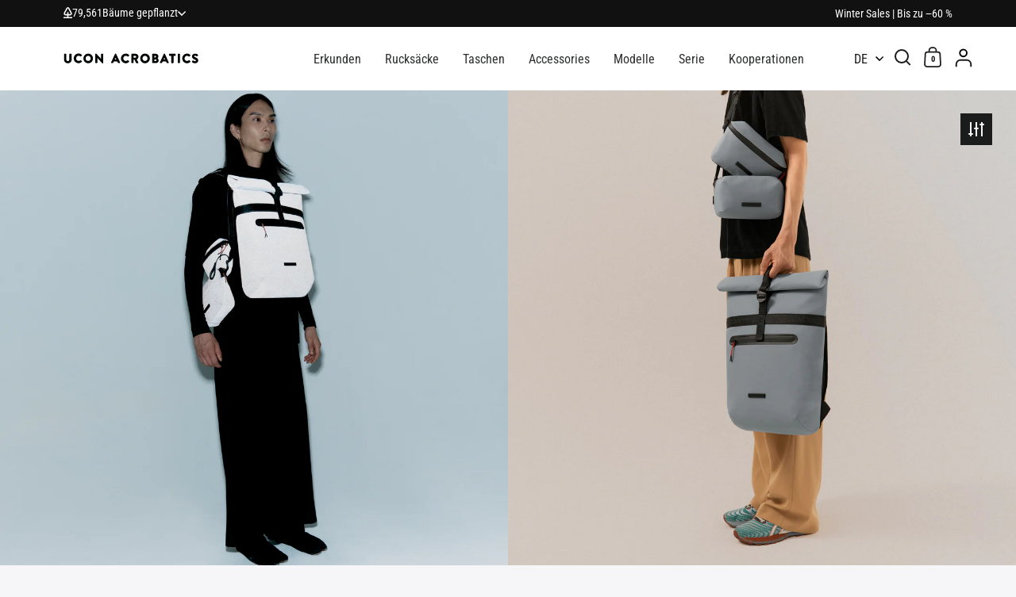

--- FILE ---
content_type: text/html; charset=utf-8
request_url: https://de.ucon-acrobatics.com/collections/niklas-backpack
body_size: 84609
content:
<!doctype html>
  <html class="no-js" lang="de">
  <head>
	<script id="pandectes-rules">   /* PANDECTES-GDPR: DO NOT MODIFY AUTO GENERATED CODE OF THIS SCRIPT */      window.PandectesSettings = {"store":{"id":7030145091,"plan":"plus","theme":"split-ucon-os2/master","primaryLocale":"en","adminMode":false,"headless":false,"storefrontRootDomain":"","checkoutRootDomain":"","storefrontAccessToken":""},"tsPublished":1724155120,"declaration":{"showPurpose":false,"showProvider":false,"declIntroText":"We use cookies to optimize website functionality, analyze the performance, and provide personalized experience to you. Some cookies are essential to make the website operate and function correctly. Those cookies cannot be disabled. In this window you can manage your preference of cookies.","showDateGenerated":true},"language":{"languageMode":"Multilingual","fallbackLanguage":"en","languageDetection":"country","languagesSupported":["fr","de"]},"texts":{"managed":{"headerText":{"de":"Wir respektieren deine Privatsphäre","en":"We respect your privacy","fr":"Nous respectons votre vie privée"},"consentText":{"de":"Ucon Acrobatics verwendet Cookies, um dir den besten Service zu bieten. Durch die Nutzung unserer Website erklärst du dich einverstanden mit unseren Datenschutzerklärung.","en":"Ucon Acrobatics uses cookies to ensure you get the best experience. By using our website, you agree to our privacy policy.","fr":"Ucon Acrobatics utilise des cookies pour vous garantir une expérience optimale. En utilisant notre site web, vous acceptez notre Politique de confidentialité."},"dismissButtonText":{"de":"Okay","en":"Ok","fr":"D'accord"},"linkText":{"de":"Mehr erfahren","en":"read more","fr":"Apprendre encore plus"},"imprintText":{"de":"Impressum","en":"Imprint","fr":"Imprimer"},"preferencesButtonText":{"de":"Einstellungen","en":"Preferences","fr":"Préférences"},"allowButtonText":{"de":"Annehmen","en":"Accept","fr":"J'accepte"},"denyButtonText":{"de":"Ablehnen","en":"Decline","fr":"Déclin"},"leaveSiteButtonText":{"de":"Diese Seite verlassen","en":"Leave this site","fr":"Quitter ce site"},"cookiePolicyText":{"de":"Cookie-Richtlinie","en":"Cookie policy","fr":"Politique de cookies"},"preferencesPopupTitleText":{"de":"Einwilligungseinstellungen verwalten","en":"Manage consent preferences","fr":"Gérer les préférences de consentement"},"preferencesPopupIntroText":{"de":"Wir verwenden Cookies, um die Funktionalität der Website zu optimieren, die Leistung zu analysieren und Ihnen ein personalisiertes Erlebnis zu bieten. Einige Cookies sind für den ordnungsgemäßen Betrieb der Website unerlässlich. Diese Cookies können nicht deaktiviert werden. In diesem Fenster können Sie Ihre Präferenzen für Cookies verwalten.","en":"We use cookies to optimize website functionality, analyze the performance, and provide personalized experience to you. Some cookies are essential to make the website operate and function correctly. Those cookies cannot be disabled. In this window you can manage your preference of cookies.","fr":"Nous utilisons des cookies pour optimiser les fonctionnalités du site Web, analyser les performances et vous offrir une expérience personnalisée. Certains cookies sont indispensables au bon fonctionnement et au bon fonctionnement du site. Ces cookies ne peuvent pas être désactivés. Dans cette fenêtre, vous pouvez gérer votre préférence de cookies."},"preferencesPopupCloseButtonText":{"de":"Schließen","en":"Close","fr":"proche"},"preferencesPopupAcceptAllButtonText":{"de":"Alles akzeptieren","en":"Accept all","fr":"Accepter tout"},"preferencesPopupRejectAllButtonText":{"de":"Alles ablehnen","en":"Reject all","fr":"Tout rejeter"},"preferencesPopupSaveButtonText":{"de":"Auswahl speichern","en":"Save preferences","fr":"Enregistrer les préférences"},"accessSectionTitleText":{"de":"Datenübertragbarkeit","en":"Data portability","fr":"Portabilité des données"},"accessSectionParagraphText":{"de":"Sie haben das Recht, jederzeit auf Ihre Daten zuzugreifen.","en":"You have the right to request access to your data at any time.","fr":"Vous avez le droit de pouvoir accéder à vos données à tout moment."},"rectificationSectionTitleText":{"de":"Datenberichtigung","en":"Data Rectification","fr":"Rectification des données"},"rectificationSectionParagraphText":{"de":"Sie haben das Recht, die Aktualisierung Ihrer Daten zu verlangen, wann immer Sie dies für angemessen halten.","en":"You have the right to request your data to be updated whenever you think it is appropriate.","fr":"Vous avez le droit de demander la mise à jour de vos données chaque fois que vous le jugez approprié."},"erasureSectionTitleText":{"de":"Recht auf Löschung","en":"Right to be forgotten","fr":"Droit à l'oubli"},"erasureSectionParagraphText":{"de":"Sie haben das Recht, die Löschung aller Ihrer Daten zu verlangen. Danach können Sie nicht mehr auf Ihr Konto zugreifen.","en":"You have the right to ask all your data to be erased. After that, you will no longer be able to access your account.","fr":"Vous avez le droit de demander que toutes vos données soient effacées. Après cela, vous ne pourrez plus accéder à votre compte."},"declIntroText":{"de":"Wir verwenden Cookies, um die Funktionalität der Website zu optimieren, die Leistung zu analysieren und Ihnen ein personalisiertes Erlebnis zu bieten. Einige Cookies sind für den ordnungsgemäßen Betrieb der Website unerlässlich. Diese Cookies können nicht deaktiviert werden. In diesem Fenster können Sie Ihre Präferenzen für Cookies verwalten.","en":"We use cookies to optimize website functionality, analyze the performance, and provide personalized experience to you. Some cookies are essential to make the website operate and function correctly. Those cookies cannot be disabled. In this window you can manage your preference of cookies.","fr":"Nous utilisons des cookies pour optimiser les fonctionnalités du site Web, analyser les performances et vous offrir une expérience personnalisée. Certains cookies sont indispensables au bon fonctionnement et au bon fonctionnement du site Web. Ces cookies ne peuvent pas être désactivés. Dans cette fenêtre, vous pouvez gérer vos préférences en matière de cookies."}},"categories":{"strictlyNecessaryCookiesTitleText":{"de":"Unbedingt erforderlich","en":"Strictly necessary cookies","fr":"Cookies strictement nécessaires"},"functionalityCookiesTitleText":{"de":"Funktionale Cookies","en":"Functional cookies","fr":"Cookies fonctionnels"},"performanceCookiesTitleText":{"de":"Performance-Cookies","en":"Performance cookies","fr":"Cookies de performances"},"targetingCookiesTitleText":{"de":"Targeting-Cookies","en":"Targeting cookies","fr":"Ciblage des cookies"},"unclassifiedCookiesTitleText":{"de":"Unklassifizierte Cookies","en":"Unclassified cookies","fr":"Cookies non classés"},"strictlyNecessaryCookiesDescriptionText":{"de":"Diese Cookies sind unerlässlich, damit Sie sich auf der Website bewegen und ihre Funktionen nutzen können, z. B. den Zugriff auf sichere Bereiche der Website. Ohne diese Cookies kann die Website nicht richtig funktionieren.","en":"These cookies are essential in order to enable you to move around the website and use its features, such as accessing secure areas of the website. The website cannot function properly without these cookies.","fr":"Ces cookies sont essentiels pour vous permettre de vous déplacer sur le site Web et d'utiliser ses fonctionnalités, telles que l'accès aux zones sécurisées du site Web. Le site Web ne peut pas fonctionner correctement sans ces cookies."},"functionalityCookiesDescriptionText":{"de":"Diese Cookies ermöglichen es der Website, verbesserte Funktionalität und Personalisierung bereitzustellen. Sie können von uns oder von Drittanbietern gesetzt werden, deren Dienste wir auf unseren Seiten hinzugefügt haben. Wenn Sie diese Cookies nicht zulassen, funktionieren einige oder alle dieser Dienste möglicherweise nicht richtig.","en":"These cookies enable the site to provide enhanced functionality and personalisation. They may be set by us or by third party providers whose services we have added to our pages. If you do not allow these cookies then some or all of these services may not function properly.","fr":"Ces cookies permettent au site de fournir des fonctionnalités et une personnalisation améliorées. Ils peuvent être définis par nous ou par des fournisseurs tiers dont nous avons ajouté les services à nos pages. Si vous n'autorisez pas ces cookies, certains ou tous ces services peuvent ne pas fonctionner correctement."},"performanceCookiesDescriptionText":{"de":"Diese Cookies ermöglichen es uns, die Leistung unserer Website zu überwachen und zu verbessern. Sie ermöglichen es uns beispielsweise, Besuche zu zählen, Verkehrsquellen zu identifizieren und zu sehen, welche Teile der Website am beliebtesten sind.","en":"These cookies enable us to monitor and improve the performance of our website. For example, they allow us to count visits, identify traffic sources and see which parts of the site are most popular.","fr":"Ces cookies nous permettent de surveiller et d'améliorer les performances de notre site Web. Par exemple, ils nous permettent de compter les visites, d'identifier les sources de trafic et de voir quelles parties du site sont les plus populaires."},"targetingCookiesDescriptionText":{"de":"Diese Cookies können von unseren Werbepartnern über unsere Website gesetzt werden. Sie können von diesen Unternehmen verwendet werden, um ein Profil Ihrer Interessen zu erstellen und Ihnen relevante Werbung auf anderen Websites anzuzeigen. Sie speichern keine direkten personenbezogenen Daten, sondern basieren auf der eindeutigen Identifizierung Ihres Browsers und Ihres Internetgeräts. Wenn Sie diese Cookies nicht zulassen, erleben Sie weniger zielgerichtete Werbung.","en":"These cookies may be set through our site by our advertising partners. They may be used by those companies to build a profile of your interests and show you relevant adverts on other sites.    They do not store directly personal information, but are based on uniquely identifying your browser and internet device. If you do not allow these cookies, you will experience less targeted advertising.","fr":"Ces cookies peuvent être installés via notre site par nos partenaires publicitaires. Ils peuvent être utilisés par ces sociétés pour établir un profil de vos intérêts et vous montrer des publicités pertinentes sur d'autres sites. Ils ne stockent pas directement d'informations personnelles, mais sont basés sur l'identification unique de votre navigateur et de votre appareil Internet. Si vous n'autorisez pas ces cookies, vous bénéficierez d'une publicité moins ciblée."},"unclassifiedCookiesDescriptionText":{"de":"Unklassifizierte Cookies sind Cookies, die wir gerade zusammen mit den Anbietern einzelner Cookies klassifizieren.","en":"Unclassified cookies are cookies that we are in the process of classifying, together with the providers of individual cookies.","fr":"Les cookies non classés sont des cookies que nous sommes en train de classer avec les fournisseurs de cookies individuels."}},"auto":{"declName":{"de":"Name","en":"Name","fr":"Nom"},"declPath":{"de":"Weg","en":"Path","fr":"Chemin"},"declType":{"de":"Typ","en":"Type","fr":"Type"},"declDomain":{"de":"Domain","en":"Domain","fr":"Domaine"},"declPurpose":{"de":"Zweck","en":"Purpose","fr":"But"},"declProvider":{"de":"Anbieter","en":"Provider","fr":"Fournisseur"},"declRetention":{"de":"Speicherdauer","en":"Retention","fr":"Rétention"},"declFirstParty":{"de":"Erstanbieter","en":"First-party","fr":"Première partie"},"declThirdParty":{"de":"Drittanbieter","en":"Third-party","fr":"Tierce partie"},"declSeconds":{"de":"Sekunden","en":"seconds","fr":"secondes"},"declMinutes":{"de":"Minuten","en":"minutes","fr":"minutes"},"declHours":{"de":"Std.","en":"hours","fr":"heures"},"declDays":{"de":"Tage","en":"days","fr":"jours"},"declMonths":{"de":"Monate","en":"months","fr":"mois"},"declYears":{"de":"Jahre","en":"years","fr":"années"},"declSession":{"de":"Sitzung","en":"Session","fr":"Session"},"cookiesDetailsText":{"de":"Cookie-Details","en":"Cookies details","fr":"Détails des cookies"},"preferencesPopupAlwaysAllowedText":{"de":"Immer erlaubt","en":"Always allowed","fr":"Toujours permis"},"submitButton":{"de":"einreichen","en":"Submit","fr":"Soumettre"},"submittingButton":{"de":"Senden...","en":"Submitting...","fr":"Soumission..."},"cancelButton":{"de":"Abbrechen","en":"Cancel","fr":"Annuler"},"guestsSupportInfoText":{"de":"Bitte loggen Sie sich mit Ihrem Kundenkonto ein, um fortzufahren.","en":"Please login with your customer account to further proceed.","fr":"Veuillez vous connecter avec votre compte client pour continuer."},"guestsSupportEmailPlaceholder":{"de":"E-Mail-Addresse","en":"E-mail address","fr":"Adresse e-mail"},"guestsSupportEmailValidationError":{"de":"Email ist ungültig","en":"Email is not valid","fr":"L'email n'est pas valide"},"guestsSupportEmailSuccessTitle":{"de":"Vielen Dank für die Anfrage","en":"Thank you for your request","fr":"Merci pour votre requête"},"guestsSupportEmailFailureTitle":{"de":"Ein Problem ist aufgetreten","en":"A problem occurred","fr":"Un problème est survenu"},"guestsSupportEmailSuccessMessage":{"de":"Wenn Sie als Kunde dieses Shops registriert sind, erhalten Sie in Kürze eine E-Mail mit Anweisungen zum weiteren Vorgehen.","en":"If you are registered as a customer of this store, you will soon receive an email with instructions on how to proceed.","fr":"Si vous êtes inscrit en tant que client de ce magasin, vous recevrez bientôt un e-mail avec des instructions sur la marche à suivre."},"guestsSupportEmailFailureMessage":{"de":"Ihre Anfrage wurde nicht übermittelt. Bitte versuchen Sie es erneut und wenn das Problem weiterhin besteht, wenden Sie sich an den Shop-Inhaber, um Hilfe zu erhalten.","en":"Your request was not submitted. Please try again and if problem persists, contact store owner for assistance.","fr":"Votre demande n'a pas été soumise. Veuillez réessayer et si le problème persiste, contactez le propriétaire du magasin pour obtenir de l'aide."},"confirmationSuccessTitle":{"de":"Ihre Anfrage wurde bestätigt","en":"Your request is verified","fr":"Votre demande est vérifiée"},"confirmationFailureTitle":{"de":"Ein Problem ist aufgetreten","en":"A problem occurred","fr":"Un problème est survenu"},"confirmationSuccessMessage":{"de":"Wir werden uns in Kürze zu Ihrem Anliegen bei Ihnen melden.","en":"We will soon get back to you as to your request.","fr":"Nous reviendrons rapidement vers vous quant à votre demande."},"confirmationFailureMessage":{"de":"Ihre Anfrage wurde nicht bestätigt. Bitte versuchen Sie es erneut und wenn das Problem weiterhin besteht, wenden Sie sich an den Ladenbesitzer, um Hilfe zu erhalten","en":"Your request was not verified. Please try again and if problem persists, contact store owner for assistance","fr":"Votre demande n'a pas été vérifiée. Veuillez réessayer et si le problème persiste, contactez le propriétaire du magasin pour obtenir de l'aide"},"consentSectionTitleText":{"de":"Ihre Cookie-Einwilligung","en":"Your cookie consent","fr":"Votre consentement aux cookies"},"consentSectionNoConsentText":{"de":"Sie haben der Cookie-Richtlinie dieser Website nicht zugestimmt.","en":"You have not consented to the cookies policy of this website.","fr":"Vous n'avez pas consenti à la politique de cookies de ce site Web."},"consentSectionConsentedText":{"de":"Sie haben der Cookie-Richtlinie dieser Website zugestimmt am","en":"You consented to the cookies policy of this website on","fr":"Vous avez consenti à la politique de cookies de ce site Web sur"},"consentStatus":{"de":"Einwilligungspräferenz","en":"Consent preference","fr":"Préférence de consentement"},"consentDate":{"de":"Zustimmungsdatum","en":"Consent date","fr":"Date de consentement"},"consentId":{"de":"Einwilligungs-ID","en":"Consent ID","fr":"ID de consentement"},"consentSectionChangeConsentActionText":{"de":"Einwilligungspräferenz ändern","en":"Change consent preference","fr":"Modifier la préférence de consentement"},"accessSectionGDPRRequestsActionText":{"de":"Anfragen betroffener Personen","en":"Data subject requests","fr":"Demandes des personnes concernées"},"accessSectionAccountInfoActionText":{"de":"persönliche Daten","en":"Personal data","fr":"Données personnelles"},"accessSectionOrdersRecordsActionText":{"de":"Aufträge","en":"Orders","fr":"Ordres"},"accessSectionDownloadReportActionText":{"de":"Alle Daten anfordern","en":"Request export","fr":"Tout télécharger"},"rectificationCommentPlaceholder":{"de":"Beschreiben Sie, was Sie aktualisieren möchten","en":"Describe what you want to be updated","fr":"Décrivez ce que vous souhaitez mettre à jour"},"rectificationCommentValidationError":{"de":"Kommentar ist erforderlich","en":"Comment is required","fr":"Un commentaire est requis"},"rectificationSectionEditAccountActionText":{"de":"Aktualisierung anfordern","en":"Request an update","fr":"Demander une mise à jour"},"erasureSectionRequestDeletionActionText":{"de":"Löschung personenbezogener Daten anfordern","en":"Request personal data deletion","fr":"Demander la suppression des données personnelles"}}},"library":{"previewMode":false,"fadeInTimeout":0,"defaultBlocked":7,"showLink":false,"showImprintLink":false,"showGoogleLink":false,"enabled":true,"cookie":{"name":"_pandectes_gdpr","expiryDays":365,"secure":true,"domain":""},"dismissOnScroll":false,"dismissOnWindowClick":false,"dismissOnTimeout":false,"palette":{"popup":{"background":"#000000","backgroundForCalculations":{"a":1,"b":0,"g":0,"r":0},"text":"#FFFFFF"},"button":{"background":"#FFFFFF","backgroundForCalculations":{"a":1,"b":255,"g":255,"r":255},"text":"#000000","textForCalculation":{"a":1,"b":0,"g":0,"r":0},"border":"transparent"}},"content":{"href":"https://ucon-acrobatics.com/pages/privacy-policy","imprintHref":"/","close":"&#10005;","target":"","logo":""},"window":"<div role=\"dialog\" aria-live=\"polite\" aria-label=\"cookieconsent\" aria-describedby=\"cookieconsent:desc\" id=\"pandectes-banner\" class=\"cc-window-wrapper cc-bottom-wrapper\"><div class=\"pd-cookie-banner-window cc-window {{classes}}\"><!--googleoff: all-->{{children}}<!--googleon: all--></div></div>","compliance":{"opt-both":"<div class=\"cc-compliance cc-highlight\">{{deny}}{{allow}}</div>"},"type":"opt-both","layouts":{"basic":"{{message}}{{compliance}}"},"position":"bottom","theme":"block","revokable":false,"animateRevokable":false,"revokableReset":false,"revokableLogoUrl":"https://cdn.shopify.com/s/files/1/0070/3014/5091/t/1132/assets/pandectes-reopen-logo.png?v=1709558372","revokablePlacement":"bottom-left","revokableMarginHorizontal":15,"revokableMarginVertical":15,"static":false,"autoAttach":true,"hasTransition":true,"blacklistPage":[""]},"geolocation":{"brOnly":false,"caOnly":false,"chOnly":false,"euOnly":false,"jpOnly":false,"thOnly":false,"canadaOnly":false,"globalVisibility":true},"dsr":{"guestsSupport":false,"accessSectionDownloadReportAuto":false},"banner":{"resetTs":1708952494,"extraCss":"        .cc-banner-logo {max-width: 24em!important;}    @media(min-width: 768px) {.cc-window.cc-floating{max-width: 24em!important;width: 24em!important;}}    .cc-message, .pd-cookie-banner-window .cc-header, .cc-logo {text-align: left}    .cc-window-wrapper{z-index: 2147483647;}    .cc-window{z-index: 2147483647;font-family: \"Roboto Condensed\", sans-serif;}    .pd-cookie-banner-window .cc-header{font-family: \"Roboto Condensed\", sans-serif;}    .pd-cp-ui{font-family: \"Roboto Condensed\", sans-serif; background-color: #000000;color:#FFFFFF;}    button.pd-cp-btn, a.pd-cp-btn{background-color:#FFFFFF;color:#000000!important;}    input + .pd-cp-preferences-slider{background-color: rgba(255, 255, 255, 0.3)}    .pd-cp-scrolling-section::-webkit-scrollbar{background-color: rgba(255, 255, 255, 0.3)}    input:checked + .pd-cp-preferences-slider{background-color: rgba(255, 255, 255, 1)}    .pd-cp-scrolling-section::-webkit-scrollbar-thumb {background-color: rgba(255, 255, 255, 1)}    .pd-cp-ui-close{color:#FFFFFF;}    .pd-cp-preferences-slider:before{background-color: #000000}    .pd-cp-title:before {border-color: #FFFFFF!important}    .pd-cp-preferences-slider{background-color:#FFFFFF}    .pd-cp-toggle{color:#FFFFFF!important}    @media(max-width:699px) {.pd-cp-ui-close-top svg {fill: #FFFFFF}}    .pd-cp-toggle:hover,.pd-cp-toggle:visited,.pd-cp-toggle:active{color:#FFFFFF!important}    .pd-cookie-banner-window {}  ","customJavascript":null,"showPoweredBy":false,"hybridStrict":false,"cookiesBlockedByDefault":"7","isActive":false,"implicitSavePreferences":true,"cookieIcon":false,"blockBots":false,"showCookiesDetails":false,"hasTransition":true,"blockingPage":false,"showOnlyLandingPage":false,"leaveSiteUrl":"https://www.google.com","linkRespectStoreLang":false},"cookies":{"0":[{"name":"keep_alive","type":"http","domain":"ucon-acrobatics.com","path":"/","provider":"Shopify","firstParty":true,"retention":"30 minute(s)","expires":30,"unit":"declMinutes","purpose":{"de":"Wird im Zusammenhang mit der Käuferlokalisierung verwendet.","en":"Used in connection with buyer localization.","fr":"Utilisé en relation avec la localisation de l'acheteur."}},{"name":"secure_customer_sig","type":"http","domain":"ucon-acrobatics.com","path":"/","provider":"Shopify","firstParty":true,"retention":"1 year(s)","expires":1,"unit":"declYears","purpose":{"de":"Wird im Zusammenhang mit dem Kundenlogin verwendet.","en":"Used in connection with customer login.","fr":"Utilisé en relation avec la connexion client."}},{"name":"localization","type":"http","domain":"ucon-acrobatics.com","path":"/","provider":"Shopify","firstParty":true,"retention":"1 year(s)","expires":1,"unit":"declYears","purpose":{"de":"Lokalisierung von Shopify-Shops","en":"Shopify store localization","fr":"Localisation de boutique Shopify"}},{"name":"_cmp_a","type":"http","domain":".ucon-acrobatics.com","path":"/","provider":"Shopify","firstParty":true,"retention":"1 day(s)","expires":1,"unit":"declDays","purpose":{"de":"Wird zum Verwalten der Datenschutzeinstellungen des Kunden verwendet.","en":"Used for managing customer privacy settings.","fr":"Utilisé pour gérer les paramètres de confidentialité des clients."}},{"name":"_tracking_consent","type":"http","domain":".ucon-acrobatics.com","path":"/","provider":"Shopify","firstParty":true,"retention":"1 year(s)","expires":1,"unit":"declYears","purpose":{"de":"Tracking-Einstellungen.","en":"Tracking preferences.","fr":"Préférences de suivi."}},{"name":"_secure_session_id","type":"http","domain":"ucon-acrobatics.com","path":"/","provider":"Shopify","firstParty":true,"retention":"1 month(s)","expires":1,"unit":"declMonths","purpose":{"de":"Wird in Verbindung mit der Navigation durch eine Storefront verwendet.","en":"Used in connection with navigation through a storefront.","fr":"Utilisé en relation avec la navigation dans une vitrine."}}],"1":[],"2":[{"name":"_orig_referrer","type":"http","domain":".ucon-acrobatics.com","path":"/","provider":"Shopify","firstParty":true,"retention":"2 ","expires":2,"unit":"declSession","purpose":{"de":"Verfolgt Zielseiten.","en":"Tracks landing pages.","fr":"Suit les pages de destination."}},{"name":"_landing_page","type":"http","domain":".ucon-acrobatics.com","path":"/","provider":"Shopify","firstParty":true,"retention":"2 ","expires":2,"unit":"declSession","purpose":{"de":"Verfolgt Zielseiten.","en":"Tracks landing pages.","fr":"Suit les pages de destination."}},{"name":"__cf_bm","type":"http","domain":".cdn.506.io","path":"/","provider":"CloudFlare","firstParty":false,"retention":"30 minute(s)","expires":30,"unit":"declMinutes","purpose":{"de":"Wird verwendet, um eingehenden Datenverkehr zu verwalten, der den mit Bots verbundenen Kriterien entspricht.","en":"Used to manage incoming traffic that matches criteria associated with bots.","fr":"Utilisé pour gérer le trafic entrant qui correspond aux critères associés aux bots."}},{"name":"_shopify_s","type":"http","domain":".ucon-acrobatics.com","path":"/","provider":"Shopify","firstParty":true,"retention":"30 minute(s)","expires":30,"unit":"declMinutes","purpose":{"de":"Shopify-Analysen.","en":"Shopify analytics.","fr":"Analyses Shopify."}},{"name":"_shopify_sa_t","type":"http","domain":".ucon-acrobatics.com","path":"/","provider":"Shopify","firstParty":true,"retention":"30 minute(s)","expires":30,"unit":"declMinutes","purpose":{"de":"Shopify-Analysen in Bezug auf Marketing und Empfehlungen.","en":"Shopify analytics relating to marketing & referrals.","fr":"Analyses Shopify relatives au marketing et aux références."}},{"name":"_shopify_sa_p","type":"http","domain":".ucon-acrobatics.com","path":"/","provider":"Shopify","firstParty":true,"retention":"30 minute(s)","expires":30,"unit":"declMinutes","purpose":{"de":"Shopify-Analysen in Bezug auf Marketing und Empfehlungen.","en":"Shopify analytics relating to marketing & referrals.","fr":"Analyses Shopify relatives au marketing et aux références."}},{"name":"_shopify_y","type":"http","domain":".ucon-acrobatics.com","path":"/","provider":"Shopify","firstParty":true,"retention":"1 year(s)","expires":1,"unit":"declYears","purpose":{"de":"Shopify-Analysen.","en":"Shopify analytics.","fr":"Analyses Shopify."}},{"name":"_gat","type":"http","domain":".ucon-acrobatics.com","path":"/","provider":"Google","firstParty":true,"retention":"1 minute(s)","expires":1,"unit":"declMinutes","purpose":{"de":"Cookie wird von Google Analytics platziert, um Anfragen von Bots zu filtern.","en":"Cookie is placed by Google Analytics to filter requests from bots.","fr":"Le cookie est placé par Google Analytics pour filtrer les requêtes des bots."}},{"name":"_gid","type":"http","domain":".ucon-acrobatics.com","path":"/","provider":"Google","firstParty":true,"retention":"1 day(s)","expires":1,"unit":"declDays","purpose":{"de":"Cookie wird von Google Analytics platziert, um Seitenaufrufe zu zählen und zu verfolgen.","en":"Cookie is placed by Google Analytics to count and track pageviews.","fr":"Le cookie est placé par Google Analytics pour compter et suivre les pages vues."}},{"name":"_ga","type":"http","domain":".ucon-acrobatics.com","path":"/","provider":"Google","firstParty":true,"retention":"1 year(s)","expires":1,"unit":"declYears","purpose":{"de":"Cookie wird von Google Analytics mit unbekannter Funktionalität gesetzt","en":"Cookie is set by Google Analytics with unknown functionality","fr":"Le cookie est défini par Google Analytics avec une fonctionnalité inconnue"}},{"name":"_shopify_s","type":"http","domain":"com","path":"/","provider":"Shopify","firstParty":false,"retention":"Session","expires":1,"unit":"declSeconds","purpose":{"de":"Shopify-Analysen.","en":"Shopify analytics.","fr":"Analyses Shopify."}},{"name":"_boomr_clss","type":"html_local","domain":"https://ucon-acrobatics.com","path":"/","provider":"Shopify","firstParty":true,"retention":"Persistent","expires":1,"unit":"declYears","purpose":{"de":"Wird zur Überwachung und Optimierung der Leistung von Shopify-Shops verwendet.","en":"Used to monitor and optimize the performance of Shopify stores.","fr":"Utilisé pour surveiller et optimiser les performances des magasins Shopify."}},{"name":"_ga_4VMR9FC9EC","type":"http","domain":".ucon-acrobatics.com","path":"/","provider":"Google","firstParty":true,"retention":"1 year(s)","expires":1,"unit":"declYears","purpose":{"en":""}},{"name":"_ga_PDGC677GHW","type":"http","domain":".ucon-acrobatics.com","path":"/","provider":"Google","firstParty":true,"retention":"1 year(s)","expires":1,"unit":"declYears","purpose":{"en":""}},{"name":"_gat_gtag_UA_617699_1","type":"http","domain":".ucon-acrobatics.com","path":"/","provider":"Google","firstParty":true,"retention":"1 minute(s)","expires":1,"unit":"declMinutes","purpose":{"en":""}}],"4":[{"name":"_gcl_au","type":"http","domain":".ucon-acrobatics.com","path":"/","provider":"Google","firstParty":true,"retention":"3 month(s)","expires":3,"unit":"declMonths","purpose":{"de":"Cookie wird von Google Tag Manager platziert, um Conversions zu verfolgen.","en":"Cookie is placed by Google Tag Manager to track conversions.","fr":"Le cookie est placé par Google Tag Manager pour suivre les conversions."}},{"name":"_fbp","type":"http","domain":".ucon-acrobatics.com","path":"/","provider":"Facebook","firstParty":true,"retention":"3 month(s)","expires":3,"unit":"declMonths","purpose":{"de":"Cookie wird von Facebook platziert, um Besuche auf Websites zu verfolgen.","en":"Cookie is placed by Facebook to track visits across websites.","fr":"Le cookie est placé par Facebook pour suivre les visites sur les sites Web."}},{"name":"test_cookie","type":"http","domain":".doubleclick.net","path":"/","provider":"Google","firstParty":false,"retention":"15 minute(s)","expires":15,"unit":"declMinutes","purpose":{"de":"Um die Aktionen der Besucher zu messen, nachdem sie sich durch eine Anzeige geklickt haben. Verfällt nach jedem Besuch.","en":"To measure the visitors’ actions after they click through from an advert. Expires after each visit.","fr":"Pour mesurer les actions des visiteurs après avoir cliqué sur une publicité. Expire après chaque visite."}},{"name":"_tt_enable_cookie","type":"http","domain":".ucon-acrobatics.com","path":"/","provider":"TikTok","firstParty":true,"retention":"1 year(s)","expires":1,"unit":"declYears","purpose":{"de":"Wird zur Identifizierung eines Besuchers verwendet.","en":"Used to identify a visitor.","fr":"Utilisé pour identifier un visiteur."}},{"name":"_ttp","type":"http","domain":".tiktok.com","path":"/","provider":"TikTok","firstParty":false,"retention":"1 year(s)","expires":1,"unit":"declYears","purpose":{"de":"Um die Leistung Ihrer Werbekampagnen zu messen und zu verbessern und das Benutzererlebnis (einschließlich Anzeigen) auf TikTok zu personalisieren.","en":"To measure and improve the performance of your advertising campaigns and to personalize the user's experience (including ads) on TikTok.","fr":"Pour mesurer et améliorer les performances de vos campagnes publicitaires et personnaliser l&#39;expérience utilisateur (y compris les publicités) sur TikTok."}},{"name":"wpm-domain-test","type":"http","domain":"com","path":"/","provider":"Shopify","firstParty":false,"retention":"Session","expires":1,"unit":"declSeconds","purpose":{"de":"Wird verwendet, um den Web Pixel Manager von Shopify mit der Domäne zu testen und sicherzustellen, dass alles richtig funktioniert.","en":"Used to test the storage of parameters about products added to the cart or payment currency","fr":"Utilisé pour tester Web Pixel Manager de Shopify avec le domaine pour s&#39;assurer que tout fonctionne correctement."}},{"name":"wpm-domain-test","type":"http","domain":"ucon-acrobatics.com","path":"/","provider":"Shopify","firstParty":true,"retention":"Session","expires":1,"unit":"declSeconds","purpose":{"de":"Wird verwendet, um den Web Pixel Manager von Shopify mit der Domäne zu testen und sicherzustellen, dass alles richtig funktioniert.","en":"Used to test the storage of parameters about products added to the cart or payment currency","fr":"Utilisé pour tester Web Pixel Manager de Shopify avec le domaine pour s&#39;assurer que tout fonctionne correctement."}},{"name":"_ttp","type":"http","domain":".ucon-acrobatics.com","path":"/","provider":"TikTok","firstParty":true,"retention":"1 year(s)","expires":1,"unit":"declYears","purpose":{"de":"Um die Leistung Ihrer Werbekampagnen zu messen und zu verbessern und das Benutzererlebnis (einschließlich Anzeigen) auf TikTok zu personalisieren.","en":"To measure and improve the performance of your advertising campaigns and to personalize the user's experience (including ads) on TikTok.","fr":"Pour mesurer et améliorer les performances de vos campagnes publicitaires et personnaliser l&#39;expérience utilisateur (y compris les publicités) sur TikTok."}},{"name":"lastExternalReferrerTime","type":"html_local","domain":"https://ucon-acrobatics.com","path":"/","provider":"Facebook","firstParty":true,"retention":"Persistent","expires":1,"unit":"declYears","purpose":{"de":"Enthält den Zeitstempel der letzten Aktualisierung des lastExternalReferrer-Cookies.","en":"Contains the timestamp of the last update of the lastExternalReferrer cookie.","fr":"Contient l&#39;horodatage de la dernière mise à jour du cookie lastExternalReferrer."}},{"name":"lastExternalReferrer","type":"html_local","domain":"https://ucon-acrobatics.com","path":"/","provider":"Facebook","firstParty":true,"retention":"Persistent","expires":1,"unit":"declYears","purpose":{"de":"Erkennt, wie der Benutzer auf die Website gelangt ist, indem er seine letzte URL-Adresse registriert.","en":"Detects how the user reached the website by registering their last URL-address.","fr":"Détecte comment l&#39;utilisateur a atteint le site Web en enregistrant sa dernière adresse URL."}},{"name":"tt_sessionId","type":"html_session","domain":"https://ucon-acrobatics.com","path":"/","provider":"TikTok","firstParty":true,"retention":"Session","expires":1,"unit":"declYears","purpose":{"de":"Wird vom sozialen Netzwerkdienst TikTok zur Verfolgung der Nutzung eingebetteter Dienste verwendet.","en":"Used by the social networking service, TikTok, for tracking the use of embedded services.","fr":"Utilisé par le service de réseau social TikTok pour suivre l’utilisation des services intégrés."}},{"name":"tt_pixel_session_index","type":"html_session","domain":"https://ucon-acrobatics.com","path":"/","provider":"TikTok","firstParty":true,"retention":"Session","expires":1,"unit":"declYears","purpose":{"de":"Wird vom sozialen Netzwerkdienst TikTok zur Verfolgung der Nutzung eingebetteter Dienste verwendet.","en":"Used by the social networking service, TikTok, for tracking the use of embedded services.","fr":"Utilisé par le service de réseau social TikTok pour suivre l’utilisation des services intégrés."}},{"name":"tt_appInfo","type":"html_session","domain":"https://ucon-acrobatics.com","path":"/","provider":"TikTok","firstParty":true,"retention":"Session","expires":1,"unit":"declYears","purpose":{"de":"Wird vom sozialen Netzwerkdienst TikTok zur Verfolgung der Nutzung eingebetteter Dienste verwendet.","en":"Used by the social networking service, TikTok, for tracking the use of embedded services.","fr":"Utilisé par le service de réseau social TikTok pour suivre l’utilisation des services intégrés."}},{"name":"IDE","type":"http","domain":".doubleclick.net","path":"/","provider":"Google","firstParty":false,"retention":"1 year(s)","expires":1,"unit":"declYears","purpose":{"de":"Um die Aktionen der Besucher zu messen, nachdem sie sich durch eine Anzeige geklickt haben. Verfällt nach 1 Jahr.","en":"To measure the visitors’ actions after they click through from an advert. Expires after 1 year.","fr":"Pour mesurer les actions des visiteurs après avoir cliqué sur une publicité. Expire après 1 an."}}],"8":[{"name":"_shopify_essential","type":"http","domain":"ucon-acrobatics.com","path":"/","provider":"Unknown","firstParty":true,"retention":"1 year(s)","expires":1,"unit":"declYears","purpose":{"de":"Wird auf der Kontenseite verwendet.","en":"","fr":"Utilisé sur la page des comptes."}},{"name":"local-storage-test","type":"html_local","domain":"https://ucon-acrobatics.com","path":"/","provider":"Unknown","firstParty":true,"retention":"Persistent","expires":1,"unit":"declYears","purpose":{"en":""}}]},"blocker":{"isActive":false,"googleConsentMode":{"id":"","analyticsId":"","adwordsId":"","isActive":true,"adStorageCategory":4,"analyticsStorageCategory":2,"personalizationStorageCategory":1,"functionalityStorageCategory":1,"customEvent":true,"securityStorageCategory":0,"redactData":true,"urlPassthrough":true,"dataLayerProperty":"dataLayer"},"facebookPixel":{"id":"","isActive":false,"ldu":false},"microsoft":{},"rakuten":{"isActive":false,"cmp":false,"ccpa":false},"gpcIsActive":false,"defaultBlocked":7,"patterns":{"whiteList":[],"blackList":{"1":[],"2":[],"4":[],"8":[]},"iframesWhiteList":[],"iframesBlackList":{"1":[],"2":[],"4":[],"8":[]},"beaconsWhiteList":[],"beaconsBlackList":{"1":[],"2":[],"4":[],"8":[]}}}}      !function(){"use strict";window.PandectesRules=window.PandectesRules||{},window.PandectesRules.manualBlacklist={1:[],2:[],4:[]},window.PandectesRules.blacklistedIFrames={1:[],2:[],4:[]},window.PandectesRules.blacklistedCss={1:[],2:[],4:[]},window.PandectesRules.blacklistedBeacons={1:[],2:[],4:[]};var e="javascript/blocked";function t(e){return new RegExp(e.replace(/[/\\.+?$()]/g,"\\$&").replace("*","(.*)"))}var n=function(e){var t=arguments.length>1&&void 0!==arguments[1]?arguments[1]:"log";new URLSearchParams(window.location.search).get("log")&&console[t]("PandectesRules: ".concat(e))};function a(e){var t=document.createElement("script");t.async=!0,t.src=e,document.head.appendChild(t)}function r(e,t){(null==t||t>e.length)&&(t=e.length);for(var n=0,a=Array(t);n<t;n++)a[n]=e[n];return a}function o(e,t,n){return(t=function(e){var t=function(e,t){if("object"!=typeof e||!e)return e;var n=e[Symbol.toPrimitive];if(void 0!==n){var a=n.call(e,t||"default");if("object"!=typeof a)return a;throw new TypeError("@@toPrimitive must return a primitive value.")}return("string"===t?String:Number)(e)}(e,"string");return"symbol"==typeof t?t:t+""}(t))in e?Object.defineProperty(e,t,{value:n,enumerable:!0,configurable:!0,writable:!0}):e[t]=n,e}function i(e,t){var n=Object.keys(e);if(Object.getOwnPropertySymbols){var a=Object.getOwnPropertySymbols(e);t&&(a=a.filter((function(t){return Object.getOwnPropertyDescriptor(e,t).enumerable}))),n.push.apply(n,a)}return n}function s(e){for(var t=1;t<arguments.length;t++){var n=null!=arguments[t]?arguments[t]:{};t%2?i(Object(n),!0).forEach((function(t){o(e,t,n[t])})):Object.getOwnPropertyDescriptors?Object.defineProperties(e,Object.getOwnPropertyDescriptors(n)):i(Object(n)).forEach((function(t){Object.defineProperty(e,t,Object.getOwnPropertyDescriptor(n,t))}))}return e}function c(e,t){return function(e){if(Array.isArray(e))return e}(e)||function(e,t){var n=null==e?null:"undefined"!=typeof Symbol&&e[Symbol.iterator]||e["@@iterator"];if(null!=n){var a,r,o,i,s=[],c=!0,l=!1;try{if(o=(n=n.call(e)).next,0===t){if(Object(n)!==n)return;c=!1}else for(;!(c=(a=o.call(n)).done)&&(s.push(a.value),s.length!==t);c=!0);}catch(e){l=!0,r=e}finally{try{if(!c&&null!=n.return&&(i=n.return(),Object(i)!==i))return}finally{if(l)throw r}}return s}}(e,t)||d(e,t)||function(){throw new TypeError("Invalid attempt to destructure non-iterable instance.\nIn order to be iterable, non-array objects must have a [Symbol.iterator]() method.")}()}function l(e){return function(e){if(Array.isArray(e))return r(e)}(e)||function(e){if("undefined"!=typeof Symbol&&null!=e[Symbol.iterator]||null!=e["@@iterator"])return Array.from(e)}(e)||d(e)||function(){throw new TypeError("Invalid attempt to spread non-iterable instance.\nIn order to be iterable, non-array objects must have a [Symbol.iterator]() method.")}()}function d(e,t){if(e){if("string"==typeof e)return r(e,t);var n={}.toString.call(e).slice(8,-1);return"Object"===n&&e.constructor&&(n=e.constructor.name),"Map"===n||"Set"===n?Array.from(e):"Arguments"===n||/^(?:Ui|I)nt(?:8|16|32)(?:Clamped)?Array$/.test(n)?r(e,t):void 0}}var u=window.PandectesRulesSettings||window.PandectesSettings,f=!(void 0===window.dataLayer||!Array.isArray(window.dataLayer)||!window.dataLayer.some((function(e){return"pandectes_full_scan"===e.event}))),g=function(){var e,t=arguments.length>0&&void 0!==arguments[0]?arguments[0]:"_pandectes_gdpr",n=("; "+document.cookie).split("; "+t+"=");if(n.length<2)e={};else{var a=n.pop().split(";");e=window.atob(a.shift())}var r=function(e){try{return JSON.parse(e)}catch(e){return!1}}(e);return!1!==r?r:e}(),p=u.banner.isActive,h=u.blocker,y=h.defaultBlocked,v=h.patterns,w=g&&null!==g.preferences&&void 0!==g.preferences?g.preferences:null,m=f?0:p?null===w?y:w:0,b={1:!(1&m),2:!(2&m),4:!(4&m)},k=v.blackList,_=v.whiteList,S=v.iframesBlackList,L=v.iframesWhiteList,C=v.beaconsBlackList,A=v.beaconsWhiteList,P={blackList:[],whiteList:[],iframesBlackList:{1:[],2:[],4:[],8:[]},iframesWhiteList:[],beaconsBlackList:{1:[],2:[],4:[],8:[]},beaconsWhiteList:[]};[1,2,4].map((function(e){var n;b[e]||((n=P.blackList).push.apply(n,l(k[e].length?k[e].map(t):[])),P.iframesBlackList[e]=S[e].length?S[e].map(t):[],P.beaconsBlackList[e]=C[e].length?C[e].map(t):[])})),P.whiteList=_.length?_.map(t):[],P.iframesWhiteList=L.length?L.map(t):[],P.beaconsWhiteList=A.length?A.map(t):[];var O={scripts:[],iframes:{1:[],2:[],4:[]},beacons:{1:[],2:[],4:[]},css:{1:[],2:[],4:[]}},E=function(t,n){return t&&(!n||n!==e)&&(!P.blackList||P.blackList.some((function(e){return e.test(t)})))&&(!P.whiteList||P.whiteList.every((function(e){return!e.test(t)})))},B=function(e,t){var n=P.iframesBlackList[t],a=P.iframesWhiteList;return e&&(!n||n.some((function(t){return t.test(e)})))&&(!a||a.every((function(t){return!t.test(e)})))},I=function(e,t){var n=P.beaconsBlackList[t],a=P.beaconsWhiteList;return e&&(!n||n.some((function(t){return t.test(e)})))&&(!a||a.every((function(t){return!t.test(e)})))},j=new MutationObserver((function(e){for(var t=0;t<e.length;t++)for(var n=e[t].addedNodes,a=0;a<n.length;a++){var r=n[a],o=r.dataset&&r.dataset.cookiecategory;if(1===r.nodeType&&"LINK"===r.tagName){var i=r.dataset&&r.dataset.href;if(i&&o)switch(o){case"functionality":case"C0001":O.css[1].push(i);break;case"performance":case"C0002":O.css[2].push(i);break;case"targeting":case"C0003":O.css[4].push(i)}}}})),T=new MutationObserver((function(t){for(var a=0;a<t.length;a++)for(var r=t[a].addedNodes,o=function(){var t=r[i],a=t.src||t.dataset&&t.dataset.src,o=t.dataset&&t.dataset.cookiecategory;if(1===t.nodeType&&"IFRAME"===t.tagName){if(a){var s=!1;B(a,1)||"functionality"===o||"C0001"===o?(s=!0,O.iframes[1].push(a)):B(a,2)||"performance"===o||"C0002"===o?(s=!0,O.iframes[2].push(a)):(B(a,4)||"targeting"===o||"C0003"===o)&&(s=!0,O.iframes[4].push(a)),s&&(t.removeAttribute("src"),t.setAttribute("data-src",a))}}else if(1===t.nodeType&&"IMG"===t.tagName){if(a){var c=!1;I(a,1)?(c=!0,O.beacons[1].push(a)):I(a,2)?(c=!0,O.beacons[2].push(a)):I(a,4)&&(c=!0,O.beacons[4].push(a)),c&&(t.removeAttribute("src"),t.setAttribute("data-src",a))}}else if(1===t.nodeType&&"SCRIPT"===t.tagName){var l=t.type,d=!1;if(E(a,l)?(n("rule blocked: ".concat(a)),d=!0):a&&o?n("manually blocked @ ".concat(o,": ").concat(a)):o&&n("manually blocked @ ".concat(o,": inline code")),d){O.scripts.push([t,l]),t.type=e;var u=function(n){t.getAttribute("type")===e&&n.preventDefault(),t.removeEventListener("beforescriptexecute",u)};t.addEventListener("beforescriptexecute",u),t.parentElement&&t.parentElement.removeChild(t)}}},i=0;i<r.length;i++)o()})),R=document.createElement,D={src:Object.getOwnPropertyDescriptor(HTMLScriptElement.prototype,"src"),type:Object.getOwnPropertyDescriptor(HTMLScriptElement.prototype,"type")};window.PandectesRules.unblockCss=function(e){var t=O.css[e]||[];t.length&&n("Unblocking CSS for ".concat(e)),t.forEach((function(e){var t=document.querySelector('link[data-href^="'.concat(e,'"]'));t.removeAttribute("data-href"),t.href=e})),O.css[e]=[]},window.PandectesRules.unblockIFrames=function(e){var t=O.iframes[e]||[];t.length&&n("Unblocking IFrames for ".concat(e)),P.iframesBlackList[e]=[],t.forEach((function(e){var t=document.querySelector('iframe[data-src^="'.concat(e,'"]'));t.removeAttribute("data-src"),t.src=e})),O.iframes[e]=[]},window.PandectesRules.unblockBeacons=function(e){var t=O.beacons[e]||[];t.length&&n("Unblocking Beacons for ".concat(e)),P.beaconsBlackList[e]=[],t.forEach((function(e){var t=document.querySelector('img[data-src^="'.concat(e,'"]'));t.removeAttribute("data-src"),t.src=e})),O.beacons[e]=[]},window.PandectesRules.unblockInlineScripts=function(e){var t=1===e?"functionality":2===e?"performance":"targeting",a=document.querySelectorAll('script[type="javascript/blocked"][data-cookiecategory="'.concat(t,'"]'));n("unblockInlineScripts: ".concat(a.length," in ").concat(t)),a.forEach((function(e){var t=document.createElement("script");t.type="text/javascript",e.hasAttribute("src")?t.src=e.getAttribute("src"):t.textContent=e.textContent,document.head.appendChild(t),e.parentNode.removeChild(e)}))},window.PandectesRules.unblockInlineCss=function(e){var t=1===e?"functionality":2===e?"performance":"targeting",a=document.querySelectorAll('link[data-cookiecategory="'.concat(t,'"]'));n("unblockInlineCss: ".concat(a.length," in ").concat(t)),a.forEach((function(e){e.href=e.getAttribute("data-href")}))},window.PandectesRules.unblock=function(e){e.length<1?(P.blackList=[],P.whiteList=[],P.iframesBlackList=[],P.iframesWhiteList=[]):(P.blackList&&(P.blackList=P.blackList.filter((function(t){return e.every((function(e){return"string"==typeof e?!t.test(e):e instanceof RegExp?t.toString()!==e.toString():void 0}))}))),P.whiteList&&(P.whiteList=[].concat(l(P.whiteList),l(e.map((function(e){if("string"==typeof e){var n=".*"+t(e)+".*";if(P.whiteList.every((function(e){return e.toString()!==n.toString()})))return new RegExp(n)}else if(e instanceof RegExp&&P.whiteList.every((function(t){return t.toString()!==e.toString()})))return e;return null})).filter(Boolean)))));var a=0;l(O.scripts).forEach((function(e,t){var n=c(e,2),r=n[0],o=n[1];if(function(e){var t=e.getAttribute("src");return P.blackList&&P.blackList.every((function(e){return!e.test(t)}))||P.whiteList&&P.whiteList.some((function(e){return e.test(t)}))}(r)){for(var i=document.createElement("script"),s=0;s<r.attributes.length;s++){var l=r.attributes[s];"src"!==l.name&&"type"!==l.name&&i.setAttribute(l.name,r.attributes[s].value)}i.setAttribute("src",r.src),i.setAttribute("type",o||"application/javascript"),document.head.appendChild(i),O.scripts.splice(t-a,1),a++}})),0==P.blackList.length&&0===P.iframesBlackList[1].length&&0===P.iframesBlackList[2].length&&0===P.iframesBlackList[4].length&&0===P.beaconsBlackList[1].length&&0===P.beaconsBlackList[2].length&&0===P.beaconsBlackList[4].length&&(n("Disconnecting observers"),T.disconnect(),j.disconnect())};var N=u.store,x=N.adminMode,U=N.headless,z=N.storefrontRootDomain,M=N.checkoutRootDomain,q=N.storefrontAccessToken,F=u.banner.isActive,W=u.blocker.defaultBlocked;F&&function(e){if(window.Shopify&&window.Shopify.customerPrivacy)e();else{var t=null;window.Shopify&&window.Shopify.loadFeatures&&window.Shopify.trackingConsent?e():t=setInterval((function(){window.Shopify&&window.Shopify.loadFeatures&&(clearInterval(t),window.Shopify.loadFeatures([{name:"consent-tracking-api",version:"0.1"}],(function(t){t?n("Shopify.customerPrivacy API - failed to load"):(n("shouldShowBanner() -> ".concat(window.Shopify.trackingConsent.shouldShowBanner()," | saleOfDataRegion() -> ").concat(window.Shopify.trackingConsent.saleOfDataRegion())),e())})))}),10)}}((function(){!function(){var e=window.Shopify.trackingConsent;if(!1!==e.shouldShowBanner()||null!==w||7!==W)try{var t=x&&!(window.Shopify&&window.Shopify.AdminBarInjector),a={preferences:!(1&m)||f||t,analytics:!(2&m)||f||t,marketing:!(4&m)||f||t};U&&(a.headlessStorefront=!0,a.storefrontRootDomain=null!=z&&z.length?z:window.location.hostname,a.checkoutRootDomain=null!=M&&M.length?M:"checkout.".concat(window.location.hostname),a.storefrontAccessToken=null!=q&&q.length?q:""),e.firstPartyMarketingAllowed()===a.marketing&&e.analyticsProcessingAllowed()===a.analytics&&e.preferencesProcessingAllowed()===a.preferences||e.setTrackingConsent(a,(function(e){e&&e.error?n("Shopify.customerPrivacy API - failed to setTrackingConsent"):n("setTrackingConsent(".concat(JSON.stringify(a),")"))}))}catch(e){n("Shopify.customerPrivacy API - exception")}}(),function(){if(U){var e=window.Shopify.trackingConsent,t=e.currentVisitorConsent();if(navigator.globalPrivacyControl&&""===t.sale_of_data){var a={sale_of_data:!1,headlessStorefront:!0};a.storefrontRootDomain=null!=z&&z.length?z:window.location.hostname,a.checkoutRootDomain=null!=M&&M.length?M:"checkout.".concat(window.location.hostname),a.storefrontAccessToken=null!=q&&q.length?q:"",e.setTrackingConsent(a,(function(e){e&&e.error?n("Shopify.customerPrivacy API - failed to setTrackingConsent({".concat(JSON.stringify(a),")")):n("setTrackingConsent(".concat(JSON.stringify(a),")"))}))}}}()}));var H=["AT","BE","BG","HR","CY","CZ","DK","EE","FI","FR","DE","GR","HU","IE","IT","LV","LT","LU","MT","NL","PL","PT","RO","SK","SI","ES","SE","GB","LI","NO","IS"],G=u.banner,J=G.isActive,V=G.hybridStrict,K=u.geolocation,$=K.caOnly,Y=void 0!==$&&$,Z=K.euOnly,Q=void 0!==Z&&Z,X=K.brOnly,ee=void 0!==X&&X,te=K.jpOnly,ne=void 0!==te&&te,ae=K.thOnly,re=void 0!==ae&&ae,oe=K.chOnly,ie=void 0!==oe&&oe,se=K.zaOnly,ce=void 0!==se&&se,le=K.canadaOnly,de=void 0!==le&&le,ue=K.globalVisibility,fe=void 0===ue||ue,ge=u.blocker,pe=ge.defaultBlocked,he=void 0===pe?7:pe,ye=ge.googleConsentMode,ve=ye.isActive,we=ye.customEvent,me=ye.id,be=void 0===me?"":me,ke=ye.analyticsId,_e=void 0===ke?"":ke,Se=ye.adwordsId,Le=void 0===Se?"":Se,Ce=ye.redactData,Ae=ye.urlPassthrough,Pe=ye.adStorageCategory,Oe=ye.analyticsStorageCategory,Ee=ye.functionalityStorageCategory,Be=ye.personalizationStorageCategory,Ie=ye.securityStorageCategory,je=ye.dataLayerProperty,Te=void 0===je?"dataLayer":je,Re=ye.waitForUpdate,De=void 0===Re?0:Re,Ne=ye.useNativeChannel,xe=void 0!==Ne&&Ne;function Ue(){window[Te].push(arguments)}window[Te]=window[Te]||[];var ze,Me,qe={hasInitialized:!1,useNativeChannel:!1,ads_data_redaction:!1,url_passthrough:!1,data_layer_property:"dataLayer",storage:{ad_storage:"granted",ad_user_data:"granted",ad_personalization:"granted",analytics_storage:"granted",functionality_storage:"granted",personalization_storage:"granted",security_storage:"granted"}};if(J&&ve){var Fe=he&Pe?"denied":"granted",We=he&Oe?"denied":"granted",He=he&Ee?"denied":"granted",Ge=he&Be?"denied":"granted",Je=he&Ie?"denied":"granted";qe.hasInitialized=!0,qe.useNativeChannel=xe,qe.url_passthrough=Ae,qe.ads_data_redaction="denied"===Fe&&Ce,qe.storage.ad_storage=Fe,qe.storage.ad_user_data=Fe,qe.storage.ad_personalization=Fe,qe.storage.analytics_storage=We,qe.storage.functionality_storage=He,qe.storage.personalization_storage=Ge,qe.storage.security_storage=Je,qe.data_layer_property=Te||"dataLayer",qe.ads_data_redaction&&Ue("set","ads_data_redaction",qe.ads_data_redaction),qe.url_passthrough&&Ue("set","url_passthrough",qe.url_passthrough),function(){!1===xe?console.log("Pandectes: Google Consent Mode (av2)"):console.log("Pandectes: Google Consent Mode (av2nc)");var e=m!==he?{wait_for_update:De||500}:De?{wait_for_update:De}:{};fe&&!V?Ue("consent","default",s(s({},qe.storage),e)):(Ue("consent","default",s(s(s({},qe.storage),e),{},{region:[].concat(l(Q||V?H:[]),l(Y&&!V?["US-CA","US-VA","US-CT","US-UT","US-CO"]:[]),l(ee&&!V?["BR"]:[]),l(ne&&!V?["JP"]:[]),l(de&&!V?["CA"]:[]),l(re&&!V?["TH"]:[]),l(ie&&!V?["CH"]:[]),l(ce&&!V?["ZA"]:[]))})),Ue("consent","default",{ad_storage:"granted",ad_user_data:"granted",ad_personalization:"granted",analytics_storage:"granted",functionality_storage:"granted",personalization_storage:"granted",security_storage:"granted"}));if(null!==w){var t=m&Pe?"denied":"granted",n=m&Oe?"denied":"granted",r=m&Ee?"denied":"granted",o=m&Be?"denied":"granted",i=m&Ie?"denied":"granted";qe.storage.ad_storage=t,qe.storage.ad_user_data=t,qe.storage.ad_personalization=t,qe.storage.analytics_storage=n,qe.storage.functionality_storage=r,qe.storage.personalization_storage=o,qe.storage.security_storage=i,Ue("consent","update",qe.storage)}(be.length||_e.length||Le.length)&&(window[qe.data_layer_property].push({"pandectes.start":(new Date).getTime(),event:"pandectes-rules.min.js"}),(_e.length||Le.length)&&Ue("js",new Date));var c="https://www.googletagmanager.com";if(be.length){var d=be.split(",");window[qe.data_layer_property].push({"gtm.start":(new Date).getTime(),event:"gtm.js"});for(var u=0;u<d.length;u++){var f="dataLayer"!==qe.data_layer_property?"&l=".concat(qe.data_layer_property):"";a("".concat(c,"/gtm.js?id=").concat(d[u].trim()).concat(f))}}if(_e.length)for(var g=_e.split(","),p=0;p<g.length;p++){var h=g[p].trim();h.length&&(a("".concat(c,"/gtag/js?id=").concat(h)),Ue("config",h,{send_page_view:!1}))}if(Le.length)for(var y=Le.split(","),v=0;v<y.length;v++){var b=y[v].trim();b.length&&(a("".concat(c,"/gtag/js?id=").concat(b)),Ue("config",b,{allow_enhanced_conversions:!0}))}}()}J&&we&&(Me=7===(ze=m)?"deny":0===ze?"allow":"mixed",window[Te].push({event:"Pandectes_Consent_Update",pandectes_status:Me,pandectes_categories:{C0000:"allow",C0001:b[1]?"allow":"deny",C0002:b[2]?"allow":"deny",C0003:b[4]?"allow":"deny"}}));var Ve=u.blocker,Ke=Ve.klaviyoIsActive,$e=Ve.googleConsentMode.adStorageCategory;Ke&&window.addEventListener("PandectesEvent_OnConsent",(function(e){var t=e.detail.preferences;if(null!=t){var n=t&$e?"denied":"granted";void 0!==window.klaviyo&&window.klaviyo.isIdentified()&&window.klaviyo.push(["identify",{ad_personalization:n,ad_user_data:n}])}})),u.banner.revokableTrigger&&window.addEventListener("PandectesEvent_OnInitialize",(function(){document.querySelectorAll('[href*="#reopenBanner"]').forEach((function(e){e.onclick=function(e){e.preventDefault(),window.Pandectes.fn.revokeConsent()}}))}));var Ye=u.banner.isActive,Ze=u.blocker,Qe=Ze.defaultBlocked,Xe=void 0===Qe?7:Qe,et=Ze.microsoft,tt=et.isActive,nt=et.uetTags,at=et.dataLayerProperty,rt=void 0===at?"uetq":at,ot={hasInitialized:!1,data_layer_property:"uetq",storage:{ad_storage:"granted"}};if(window[rt]=window[rt]||[],tt&&ut("_uetmsdns","1",365),Ye&&tt){var it=4&Xe?"denied":"granted";if(ot.hasInitialized=!0,ot.storage.ad_storage=it,window[rt].push("consent","default",ot.storage),"granted"==it&&(ut("_uetmsdns","0",365),console.log("setting cookie")),null!==w){var st=4&m?"denied":"granted";ot.storage.ad_storage=st,window[rt].push("consent","update",ot.storage),"granted"===st&&ut("_uetmsdns","0",365)}if(nt.length)for(var ct=nt.split(","),lt=0;lt<ct.length;lt++)ct[lt].trim().length&&dt(ct[lt])}function dt(e){var t=document.createElement("script");t.type="text/javascript",t.src="//bat.bing.com/bat.js",t.onload=function(){var t={ti:e};t.q=window.uetq,window.uetq=new UET(t),window.uetq.push("consent","default",{ad_storage:"denied"}),window[rt].push("pageLoad")},document.head.appendChild(t)}function ut(e,t,n){var a=new Date;a.setTime(a.getTime()+24*n*60*60*1e3);var r="expires="+a.toUTCString();document.cookie="".concat(e,"=").concat(t,"; ").concat(r,"; path=/; secure; samesite=strict")}window.PandectesRules.gcm=qe;var ft=u.banner.isActive,gt=u.blocker.isActive;n("Prefs: ".concat(m," | Banner: ").concat(ft?"on":"off"," | Blocker: ").concat(gt?"on":"off"));var pt=null===w&&/\/checkouts\//.test(window.location.pathname);0!==m&&!1===f&&gt&&!pt&&(n("Blocker will execute"),document.createElement=function(){for(var t=arguments.length,n=new Array(t),a=0;a<t;a++)n[a]=arguments[a];if("script"!==n[0].toLowerCase())return R.bind?R.bind(document).apply(void 0,n):R;var r=R.bind(document).apply(void 0,n);try{Object.defineProperties(r,{src:s(s({},D.src),{},{set:function(t){E(t,r.type)&&D.type.set.call(this,e),D.src.set.call(this,t)}}),type:s(s({},D.type),{},{get:function(){var t=D.type.get.call(this);return t===e||E(this.src,t)?null:t},set:function(t){var n=E(r.src,r.type)?e:t;D.type.set.call(this,n)}})}),r.setAttribute=function(t,n){if("type"===t){var a=E(r.src,r.type)?e:n;D.type.set.call(r,a)}else"src"===t?(E(n,r.type)&&D.type.set.call(r,e),D.src.set.call(r,n)):HTMLScriptElement.prototype.setAttribute.call(r,t,n)}}catch(e){console.warn("Yett: unable to prevent script execution for script src ",r.src,".\n",'A likely cause would be because you are using a third-party browser extension that monkey patches the "document.createElement" function.')}return r},T.observe(document.documentElement,{childList:!0,subtree:!0}),j.observe(document.documentElement,{childList:!0,subtree:!0}))}();
</script>



    <meta charset="utf-8">
    <meta name="viewport" content="width=device-width, initial-scale=1.0, height=device-height, minimum-scale=1.0">
    <meta http-equiv="X-UA-Compatible" content="IE=edge">
    <meta name="theme-color" content=""><link rel="shortcut icon" href="//de.ucon-acrobatics.com/cdn/shop/files/favicon.png?crop=center&height=32&v=1613649128&width=32" type="image/png" /><title>Niklas Backpack &ndash; Ucon Acrobatics
</title><meta name="description" content="Upgrade your commute with the 18L Niklas Backpack. Its rounded bottom adds style, perfect for biking. Packed with features like PU-welded zipper pocket, aluminum G-buckle, and full-padded backside"><meta property="og:type" content="product.group">
  <meta property="og:title" content="Niklas Backpack">
  <meta
    property="og:image"
    content="http://de.ucon-acrobatics.com/cdn/shop/files/UA_Niklas-Backpack_Lotus-Series_Olive_01.jpg?v=1713358074&width=1024"
  >
  <meta
    property="og:image:secure_url"
    content="https://de.ucon-acrobatics.com/cdn/shop/files/UA_Niklas-Backpack_Lotus-Series_Olive_01.jpg?v=1713358074&width=1024"
  >
  <meta property="og:image:width" content="1024">
  <meta property="og:image:height" content="1024"><meta property="og:description" content="Upgrade your commute with the 18L Niklas Backpack. Its rounded bottom adds style, perfect for biking. Packed with features like PU-welded zipper pocket, aluminum G-buckle, and full-padded backside"><meta property="og:url" content="https://de.ucon-acrobatics.com/collections/niklas-backpack">
<meta property="og:site_name" content="Ucon Acrobatics"><meta name="twitter:card" content="summary"><meta name="twitter:title" content="Niklas Backpack">
  <meta
    name="twitter:description"
    content="
Das abgerundete Design sorgt für den Look, das voll gepolsterte Rückteil für Komfort: Mach deinen Weg zur Arbeit oder Uni mit Niklas zu einem Erlebnis und zieh durch besondere Features wie der geschweißten Reißverschlusstasche mit PU-Beschichtung und der Aluminiumschnalle alle Blicke auf dich.
"
  >
  <meta
    name="twitter:image"
    content="https://de.ucon-acrobatics.com/cdn/shop/files/UA_Niklas-Backpack_Lotus-Series_Olive_01.jpg?crop=center&height=600&v=1713358074&width=600"
  ><script type="application/ld+json">
    {
      "@context": "http://schema.org",
    "@type": "BreadcrumbList",
  "itemListElement": [{
  "@type": "ListItem",
  "position": 1,
  "name": "Home",
  "item": "https://ucon-acrobatics.com"
  },{
    "@type": "ListItem",
    "position": 2,
    "name": "Niklas Backpack",
    "item": "https://ucon-acrobatics.com/collections/niklas-backpack"
    }]
    }
  </script><script type="application/ld+json">
    {
      "@context": "http://schema.org",
    "@type" : "Organization",
  "name" : "Ucon Acrobatics",
  "url" : "https://ucon-acrobatics.com",
  "potentialAction": {
  "@type": "SearchAction",
  "target": "/search?q={search_term}",
  "query-input": "required name=search_term"
  }
    }
  </script>


<meta name="facebook-domain-verification" content="xvmcryr8z0gv4deta39g3vrnobpt4u">









<link rel="canonical" href="https://de.ucon-acrobatics.com/collections/niklas-backpack">

    <link rel="preconnect" href="https://cdn.shopify.com" crossorigin><link rel="preconnect" href="https://fonts.shopifycdn.com" crossorigin><link href="//de.ucon-acrobatics.com/cdn/shop/t/1132/assets/theme.css?v=60019758990026296571765535650" rel="stylesheet" type="text/css" media="all" />
    <link href="//de.ucon-acrobatics.com/cdn/shop/t/1132/assets/theme-ucon-min.css?v=43558211331270228781765535649" rel="stylesheet" type="text/css" media="all" />
    <link href="//de.ucon-acrobatics.com/cdn/shop/t/1132/assets/wf-sections.css?v=50666061477493562151751353499" rel="stylesheet" type="text/css" media="all" />
    <script src="//de.ucon-acrobatics.com/cdn/shop/t/1132/assets/theme.js?v=146686990500024966961738680810" defer></script><script src="//de.ucon-acrobatics.com/cdn/shop/t/1132/assets/infinite-scroll.pkgd.min.js?v=83291136609690720561706541282" defer></script><script>window.performance && window.performance.mark && window.performance.mark('shopify.content_for_header.start');</script><meta name="google-site-verification" content="VaC8hJrcaazjEbNV1LAAntaS_Hvv0LNa4bhvwk_tWsA">
<meta id="shopify-digital-wallet" name="shopify-digital-wallet" content="/7030145091/digital_wallets/dialog">
<meta name="shopify-checkout-api-token" content="c8443a8e6779d18c472e9d57ea721c52">
<meta id="in-context-paypal-metadata" data-shop-id="7030145091" data-venmo-supported="false" data-environment="production" data-locale="de_DE" data-paypal-v4="true" data-currency="EUR">
<link rel="alternate" type="application/atom+xml" title="Feed" href="/collections/niklas-backpack.atom" />
<link rel="alternate" hreflang="x-default" href="https://de.ucon-acrobatics.com/collections/niklas-backpack">
<link rel="alternate" hreflang="de" href="https://de.ucon-acrobatics.com/collections/niklas-backpack">
<link rel="alternate" hreflang="fr-FR" href="https://ucon-acrobatics.fr/collections/niklas-backpack">
<link rel="alternate" hreflang="en-FR" href="https://ucon-acrobatics.fr/en/collections/niklas-backpack">
<link rel="alternate" hreflang="fr-DE" href="https://fr.ucon-acrobatics.com/collections/niklas-backpack">
<link rel="alternate" hreflang="en-DE" href="https://ucon-acrobatics.com/collections/niklas-backpack">
<link rel="alternate" hreflang="fr-BG" href="https://fr.ucon-acrobatics.com/collections/niklas-backpack">
<link rel="alternate" hreflang="en-BG" href="https://ucon-acrobatics.com/collections/niklas-backpack">
<link rel="alternate" hreflang="fr-DK" href="https://fr.ucon-acrobatics.com/collections/niklas-backpack">
<link rel="alternate" hreflang="en-DK" href="https://ucon-acrobatics.com/collections/niklas-backpack">
<link rel="alternate" hreflang="fr-LI" href="https://fr.ucon-acrobatics.com/collections/niklas-backpack">
<link rel="alternate" hreflang="en-LI" href="https://ucon-acrobatics.com/collections/niklas-backpack">
<link rel="alternate" hreflang="fr-LT" href="https://fr.ucon-acrobatics.com/collections/niklas-backpack">
<link rel="alternate" hreflang="en-LT" href="https://ucon-acrobatics.com/collections/niklas-backpack">
<link rel="alternate" hreflang="fr-LV" href="https://fr.ucon-acrobatics.com/collections/niklas-backpack">
<link rel="alternate" hreflang="en-LV" href="https://ucon-acrobatics.com/collections/niklas-backpack">
<link rel="alternate" hreflang="fr-RO" href="https://fr.ucon-acrobatics.com/collections/niklas-backpack">
<link rel="alternate" hreflang="en-RO" href="https://ucon-acrobatics.com/collections/niklas-backpack">
<link rel="alternate" hreflang="fr-SK" href="https://fr.ucon-acrobatics.com/collections/niklas-backpack">
<link rel="alternate" hreflang="en-SK" href="https://ucon-acrobatics.com/collections/niklas-backpack">
<link rel="alternate" hreflang="fr-IT" href="https://fr.ucon-acrobatics.com/collections/niklas-backpack">
<link rel="alternate" hreflang="en-IT" href="https://ucon-acrobatics.com/collections/niklas-backpack">
<link rel="alternate" hreflang="fr-BE" href="https://fr.ucon-acrobatics.com/collections/niklas-backpack">
<link rel="alternate" hreflang="en-BE" href="https://ucon-acrobatics.com/collections/niklas-backpack">
<link rel="alternate" hreflang="fr-NL" href="https://fr.ucon-acrobatics.com/collections/niklas-backpack">
<link rel="alternate" hreflang="en-NL" href="https://ucon-acrobatics.com/collections/niklas-backpack">
<link rel="alternate" hreflang="fr-GB" href="https://fr.ucon-acrobatics.com/collections/niklas-backpack">
<link rel="alternate" hreflang="en-GB" href="https://ucon-acrobatics.com/collections/niklas-backpack">
<link rel="alternate" hreflang="fr-ES" href="https://fr.ucon-acrobatics.com/collections/niklas-backpack">
<link rel="alternate" hreflang="en-ES" href="https://ucon-acrobatics.com/collections/niklas-backpack">
<link rel="alternate" hreflang="fr-CH" href="https://fr.ucon-acrobatics.com/collections/niklas-backpack">
<link rel="alternate" hreflang="en-CH" href="https://ucon-acrobatics.com/collections/niklas-backpack">
<link rel="alternate" hreflang="fr-GR" href="https://fr.ucon-acrobatics.com/collections/niklas-backpack">
<link rel="alternate" hreflang="en-GR" href="https://ucon-acrobatics.com/collections/niklas-backpack">
<link rel="alternate" hreflang="fr-PT" href="https://fr.ucon-acrobatics.com/collections/niklas-backpack">
<link rel="alternate" hreflang="en-PT" href="https://ucon-acrobatics.com/collections/niklas-backpack">
<link rel="alternate" hreflang="fr-HR" href="https://fr.ucon-acrobatics.com/collections/niklas-backpack">
<link rel="alternate" hreflang="en-HR" href="https://ucon-acrobatics.com/collections/niklas-backpack">
<link rel="alternate" hreflang="fr-PL" href="https://fr.ucon-acrobatics.com/collections/niklas-backpack">
<link rel="alternate" hreflang="en-PL" href="https://ucon-acrobatics.com/collections/niklas-backpack">
<link rel="alternate" hreflang="fr-IE" href="https://fr.ucon-acrobatics.com/collections/niklas-backpack">
<link rel="alternate" hreflang="en-IE" href="https://ucon-acrobatics.com/collections/niklas-backpack">
<link rel="alternate" hreflang="fr-HU" href="https://fr.ucon-acrobatics.com/collections/niklas-backpack">
<link rel="alternate" hreflang="en-HU" href="https://ucon-acrobatics.com/collections/niklas-backpack">
<link rel="alternate" hreflang="fr-FI" href="https://fr.ucon-acrobatics.com/collections/niklas-backpack">
<link rel="alternate" hreflang="en-FI" href="https://ucon-acrobatics.com/collections/niklas-backpack">
<link rel="alternate" hreflang="fr-CZ" href="https://fr.ucon-acrobatics.com/collections/niklas-backpack">
<link rel="alternate" hreflang="en-CZ" href="https://ucon-acrobatics.com/collections/niklas-backpack">
<link rel="alternate" hreflang="fr-SI" href="https://fr.ucon-acrobatics.com/collections/niklas-backpack">
<link rel="alternate" hreflang="en-SI" href="https://ucon-acrobatics.com/collections/niklas-backpack">
<link rel="alternate" hreflang="fr-SE" href="https://fr.ucon-acrobatics.com/collections/niklas-backpack">
<link rel="alternate" hreflang="en-SE" href="https://ucon-acrobatics.com/collections/niklas-backpack">
<link rel="alternate" hreflang="fr-EE" href="https://fr.ucon-acrobatics.com/collections/niklas-backpack">
<link rel="alternate" hreflang="en-EE" href="https://ucon-acrobatics.com/collections/niklas-backpack">
<link rel="alternate" hreflang="fr-LU" href="https://fr.ucon-acrobatics.com/collections/niklas-backpack">
<link rel="alternate" hreflang="en-LU" href="https://ucon-acrobatics.com/collections/niklas-backpack">
<link rel="alternate" hreflang="fr-AT" href="https://fr.ucon-acrobatics.com/collections/niklas-backpack">
<link rel="alternate" hreflang="en-AT" href="https://ucon-acrobatics.com/collections/niklas-backpack">
<link rel="alternate" type="application/json+oembed" href="https://de.ucon-acrobatics.com/collections/niklas-backpack.oembed">
<script async="async" src="/checkouts/internal/preloads.js?locale=de-DE"></script>
<link rel="preconnect" href="https://shop.app" crossorigin="anonymous">
<script async="async" src="https://shop.app/checkouts/internal/preloads.js?locale=de-DE&shop_id=7030145091" crossorigin="anonymous"></script>
<script id="apple-pay-shop-capabilities" type="application/json">{"shopId":7030145091,"countryCode":"DE","currencyCode":"EUR","merchantCapabilities":["supports3DS"],"merchantId":"gid:\/\/shopify\/Shop\/7030145091","merchantName":"Ucon Acrobatics","requiredBillingContactFields":["postalAddress","email","phone"],"requiredShippingContactFields":["postalAddress","email","phone"],"shippingType":"shipping","supportedNetworks":["visa","maestro","masterCard","amex"],"total":{"type":"pending","label":"Ucon Acrobatics","amount":"1.00"},"shopifyPaymentsEnabled":true,"supportsSubscriptions":true}</script>
<script id="shopify-features" type="application/json">{"accessToken":"c8443a8e6779d18c472e9d57ea721c52","betas":["rich-media-storefront-analytics"],"domain":"de.ucon-acrobatics.com","predictiveSearch":true,"shopId":7030145091,"locale":"de"}</script>
<script>var Shopify = Shopify || {};
Shopify.shop = "ucon-acrobatics.myshopify.com";
Shopify.locale = "de";
Shopify.currency = {"active":"EUR","rate":"1.0"};
Shopify.country = "DE";
Shopify.theme = {"name":"split-ucon-os2\/master","id":147443581195,"schema_name":"Split","schema_version":"3.2.3","theme_store_id":null,"role":"main"};
Shopify.theme.handle = "null";
Shopify.theme.style = {"id":null,"handle":null};
Shopify.cdnHost = "de.ucon-acrobatics.com/cdn";
Shopify.routes = Shopify.routes || {};
Shopify.routes.root = "/";</script>
<script type="module">!function(o){(o.Shopify=o.Shopify||{}).modules=!0}(window);</script>
<script>!function(o){function n(){var o=[];function n(){o.push(Array.prototype.slice.apply(arguments))}return n.q=o,n}var t=o.Shopify=o.Shopify||{};t.loadFeatures=n(),t.autoloadFeatures=n()}(window);</script>
<script>
  window.ShopifyPay = window.ShopifyPay || {};
  window.ShopifyPay.apiHost = "shop.app\/pay";
  window.ShopifyPay.redirectState = null;
</script>
<script id="shop-js-analytics" type="application/json">{"pageType":"collection"}</script>
<script defer="defer" async type="module" src="//de.ucon-acrobatics.com/cdn/shopifycloud/shop-js/modules/v2/client.init-shop-cart-sync_DIwzDt8_.de.esm.js"></script>
<script defer="defer" async type="module" src="//de.ucon-acrobatics.com/cdn/shopifycloud/shop-js/modules/v2/chunk.common_DK6FaseX.esm.js"></script>
<script defer="defer" async type="module" src="//de.ucon-acrobatics.com/cdn/shopifycloud/shop-js/modules/v2/chunk.modal_DJrdBHKE.esm.js"></script>
<script type="module">
  await import("//de.ucon-acrobatics.com/cdn/shopifycloud/shop-js/modules/v2/client.init-shop-cart-sync_DIwzDt8_.de.esm.js");
await import("//de.ucon-acrobatics.com/cdn/shopifycloud/shop-js/modules/v2/chunk.common_DK6FaseX.esm.js");
await import("//de.ucon-acrobatics.com/cdn/shopifycloud/shop-js/modules/v2/chunk.modal_DJrdBHKE.esm.js");

  window.Shopify.SignInWithShop?.initShopCartSync?.({"fedCMEnabled":true,"windoidEnabled":true});

</script>
<script>
  window.Shopify = window.Shopify || {};
  if (!window.Shopify.featureAssets) window.Shopify.featureAssets = {};
  window.Shopify.featureAssets['shop-js'] = {"shop-cart-sync":["modules/v2/client.shop-cart-sync_CpbWr8Q_.de.esm.js","modules/v2/chunk.common_DK6FaseX.esm.js","modules/v2/chunk.modal_DJrdBHKE.esm.js"],"init-fed-cm":["modules/v2/client.init-fed-cm_BnAV8Oxq.de.esm.js","modules/v2/chunk.common_DK6FaseX.esm.js","modules/v2/chunk.modal_DJrdBHKE.esm.js"],"shop-toast-manager":["modules/v2/client.shop-toast-manager_6XJ40SNJ.de.esm.js","modules/v2/chunk.common_DK6FaseX.esm.js","modules/v2/chunk.modal_DJrdBHKE.esm.js"],"init-shop-cart-sync":["modules/v2/client.init-shop-cart-sync_DIwzDt8_.de.esm.js","modules/v2/chunk.common_DK6FaseX.esm.js","modules/v2/chunk.modal_DJrdBHKE.esm.js"],"shop-button":["modules/v2/client.shop-button_CZz_39uh.de.esm.js","modules/v2/chunk.common_DK6FaseX.esm.js","modules/v2/chunk.modal_DJrdBHKE.esm.js"],"init-windoid":["modules/v2/client.init-windoid_B-LDUEPU.de.esm.js","modules/v2/chunk.common_DK6FaseX.esm.js","modules/v2/chunk.modal_DJrdBHKE.esm.js"],"shop-cash-offers":["modules/v2/client.shop-cash-offers_Dr1ejWJu.de.esm.js","modules/v2/chunk.common_DK6FaseX.esm.js","modules/v2/chunk.modal_DJrdBHKE.esm.js"],"pay-button":["modules/v2/client.pay-button_ghLncuwV.de.esm.js","modules/v2/chunk.common_DK6FaseX.esm.js","modules/v2/chunk.modal_DJrdBHKE.esm.js"],"init-customer-accounts":["modules/v2/client.init-customer-accounts_CXFx84Ar.de.esm.js","modules/v2/client.shop-login-button_D4ESF-iV.de.esm.js","modules/v2/chunk.common_DK6FaseX.esm.js","modules/v2/chunk.modal_DJrdBHKE.esm.js"],"avatar":["modules/v2/client.avatar_BTnouDA3.de.esm.js"],"checkout-modal":["modules/v2/client.checkout-modal_C1x0kikZ.de.esm.js","modules/v2/chunk.common_DK6FaseX.esm.js","modules/v2/chunk.modal_DJrdBHKE.esm.js"],"init-shop-for-new-customer-accounts":["modules/v2/client.init-shop-for-new-customer-accounts_v7pinn42.de.esm.js","modules/v2/client.shop-login-button_D4ESF-iV.de.esm.js","modules/v2/chunk.common_DK6FaseX.esm.js","modules/v2/chunk.modal_DJrdBHKE.esm.js"],"init-customer-accounts-sign-up":["modules/v2/client.init-customer-accounts-sign-up_DpQU4YB3.de.esm.js","modules/v2/client.shop-login-button_D4ESF-iV.de.esm.js","modules/v2/chunk.common_DK6FaseX.esm.js","modules/v2/chunk.modal_DJrdBHKE.esm.js"],"init-shop-email-lookup-coordinator":["modules/v2/client.init-shop-email-lookup-coordinator_BRs9hJ8g.de.esm.js","modules/v2/chunk.common_DK6FaseX.esm.js","modules/v2/chunk.modal_DJrdBHKE.esm.js"],"shop-follow-button":["modules/v2/client.shop-follow-button_Q3WId6RZ.de.esm.js","modules/v2/chunk.common_DK6FaseX.esm.js","modules/v2/chunk.modal_DJrdBHKE.esm.js"],"shop-login-button":["modules/v2/client.shop-login-button_D4ESF-iV.de.esm.js","modules/v2/chunk.common_DK6FaseX.esm.js","modules/v2/chunk.modal_DJrdBHKE.esm.js"],"shop-login":["modules/v2/client.shop-login_DtE1on06.de.esm.js","modules/v2/chunk.common_DK6FaseX.esm.js","modules/v2/chunk.modal_DJrdBHKE.esm.js"],"lead-capture":["modules/v2/client.lead-capture_BFGmGe6G.de.esm.js","modules/v2/chunk.common_DK6FaseX.esm.js","modules/v2/chunk.modal_DJrdBHKE.esm.js"],"payment-terms":["modules/v2/client.payment-terms_Cj7FQ-eb.de.esm.js","modules/v2/chunk.common_DK6FaseX.esm.js","modules/v2/chunk.modal_DJrdBHKE.esm.js"]};
</script>
<script>(function() {
  var isLoaded = false;
  function asyncLoad() {
    if (isLoaded) return;
    isLoaded = true;
    var urls = ["https:\/\/chimpstatic.com\/mcjs-connected\/js\/users\/b03fbee3ab77e0b69b3d6f311\/4a03e5ed1e31aee4c0f2bb3f2.js?shop=ucon-acrobatics.myshopify.com","https:\/\/cdn.jsdelivr.net\/gh\/apphq\/slidecart-dist@master\/slidecarthq-forward.js?4\u0026shop=ucon-acrobatics.myshopify.com","https:\/\/cs.cdn.linkster.co\/main\/scripts\/shopify\/client-script.js?shop=ucon-acrobatics.myshopify.com"];
    for (var i = 0; i < urls.length; i++) {
      var s = document.createElement('script');
      s.type = 'text/javascript';
      s.async = true;
      s.src = urls[i];
      var x = document.getElementsByTagName('script')[0];
      x.parentNode.insertBefore(s, x);
    }
  };
  if(window.attachEvent) {
    window.attachEvent('onload', asyncLoad);
  } else {
    window.addEventListener('load', asyncLoad, false);
  }
})();</script>
<script id="__st">var __st={"a":7030145091,"offset":3600,"reqid":"23c35bab-2c1e-4710-852c-1cf784a2925b-1769654949","pageurl":"de.ucon-acrobatics.com\/collections\/niklas-backpack","u":"022d5a3ce8f2","p":"collection","rtyp":"collection","rid":166793478193};</script>
<script>window.ShopifyPaypalV4VisibilityTracking = true;</script>
<script id="captcha-bootstrap">!function(){'use strict';const t='contact',e='account',n='new_comment',o=[[t,t],['blogs',n],['comments',n],[t,'customer']],c=[[e,'customer_login'],[e,'guest_login'],[e,'recover_customer_password'],[e,'create_customer']],r=t=>t.map((([t,e])=>`form[action*='/${t}']:not([data-nocaptcha='true']) input[name='form_type'][value='${e}']`)).join(','),a=t=>()=>t?[...document.querySelectorAll(t)].map((t=>t.form)):[];function s(){const t=[...o],e=r(t);return a(e)}const i='password',u='form_key',d=['recaptcha-v3-token','g-recaptcha-response','h-captcha-response',i],f=()=>{try{return window.sessionStorage}catch{return}},m='__shopify_v',_=t=>t.elements[u];function p(t,e,n=!1){try{const o=window.sessionStorage,c=JSON.parse(o.getItem(e)),{data:r}=function(t){const{data:e,action:n}=t;return t[m]||n?{data:e,action:n}:{data:t,action:n}}(c);for(const[e,n]of Object.entries(r))t.elements[e]&&(t.elements[e].value=n);n&&o.removeItem(e)}catch(o){console.error('form repopulation failed',{error:o})}}const l='form_type',E='cptcha';function T(t){t.dataset[E]=!0}const w=window,h=w.document,L='Shopify',v='ce_forms',y='captcha';let A=!1;((t,e)=>{const n=(g='f06e6c50-85a8-45c8-87d0-21a2b65856fe',I='https://cdn.shopify.com/shopifycloud/storefront-forms-hcaptcha/ce_storefront_forms_captcha_hcaptcha.v1.5.2.iife.js',D={infoText:'Durch hCaptcha geschützt',privacyText:'Datenschutz',termsText:'Allgemeine Geschäftsbedingungen'},(t,e,n)=>{const o=w[L][v],c=o.bindForm;if(c)return c(t,g,e,D).then(n);var r;o.q.push([[t,g,e,D],n]),r=I,A||(h.body.append(Object.assign(h.createElement('script'),{id:'captcha-provider',async:!0,src:r})),A=!0)});var g,I,D;w[L]=w[L]||{},w[L][v]=w[L][v]||{},w[L][v].q=[],w[L][y]=w[L][y]||{},w[L][y].protect=function(t,e){n(t,void 0,e),T(t)},Object.freeze(w[L][y]),function(t,e,n,w,h,L){const[v,y,A,g]=function(t,e,n){const i=e?o:[],u=t?c:[],d=[...i,...u],f=r(d),m=r(i),_=r(d.filter((([t,e])=>n.includes(e))));return[a(f),a(m),a(_),s()]}(w,h,L),I=t=>{const e=t.target;return e instanceof HTMLFormElement?e:e&&e.form},D=t=>v().includes(t);t.addEventListener('submit',(t=>{const e=I(t);if(!e)return;const n=D(e)&&!e.dataset.hcaptchaBound&&!e.dataset.recaptchaBound,o=_(e),c=g().includes(e)&&(!o||!o.value);(n||c)&&t.preventDefault(),c&&!n&&(function(t){try{if(!f())return;!function(t){const e=f();if(!e)return;const n=_(t);if(!n)return;const o=n.value;o&&e.removeItem(o)}(t);const e=Array.from(Array(32),(()=>Math.random().toString(36)[2])).join('');!function(t,e){_(t)||t.append(Object.assign(document.createElement('input'),{type:'hidden',name:u})),t.elements[u].value=e}(t,e),function(t,e){const n=f();if(!n)return;const o=[...t.querySelectorAll(`input[type='${i}']`)].map((({name:t})=>t)),c=[...d,...o],r={};for(const[a,s]of new FormData(t).entries())c.includes(a)||(r[a]=s);n.setItem(e,JSON.stringify({[m]:1,action:t.action,data:r}))}(t,e)}catch(e){console.error('failed to persist form',e)}}(e),e.submit())}));const S=(t,e)=>{t&&!t.dataset[E]&&(n(t,e.some((e=>e===t))),T(t))};for(const o of['focusin','change'])t.addEventListener(o,(t=>{const e=I(t);D(e)&&S(e,y())}));const B=e.get('form_key'),M=e.get(l),P=B&&M;t.addEventListener('DOMContentLoaded',(()=>{const t=y();if(P)for(const e of t)e.elements[l].value===M&&p(e,B);[...new Set([...A(),...v().filter((t=>'true'===t.dataset.shopifyCaptcha))])].forEach((e=>S(e,t)))}))}(h,new URLSearchParams(w.location.search),n,t,e,['guest_login'])})(!0,!0)}();</script>
<script integrity="sha256-4kQ18oKyAcykRKYeNunJcIwy7WH5gtpwJnB7kiuLZ1E=" data-source-attribution="shopify.loadfeatures" defer="defer" src="//de.ucon-acrobatics.com/cdn/shopifycloud/storefront/assets/storefront/load_feature-a0a9edcb.js" crossorigin="anonymous"></script>
<script crossorigin="anonymous" defer="defer" src="//de.ucon-acrobatics.com/cdn/shopifycloud/storefront/assets/shopify_pay/storefront-65b4c6d7.js?v=20250812"></script>
<script data-source-attribution="shopify.dynamic_checkout.dynamic.init">var Shopify=Shopify||{};Shopify.PaymentButton=Shopify.PaymentButton||{isStorefrontPortableWallets:!0,init:function(){window.Shopify.PaymentButton.init=function(){};var t=document.createElement("script");t.src="https://de.ucon-acrobatics.com/cdn/shopifycloud/portable-wallets/latest/portable-wallets.de.js",t.type="module",document.head.appendChild(t)}};
</script>
<script data-source-attribution="shopify.dynamic_checkout.buyer_consent">
  function portableWalletsHideBuyerConsent(e){var t=document.getElementById("shopify-buyer-consent"),n=document.getElementById("shopify-subscription-policy-button");t&&n&&(t.classList.add("hidden"),t.setAttribute("aria-hidden","true"),n.removeEventListener("click",e))}function portableWalletsShowBuyerConsent(e){var t=document.getElementById("shopify-buyer-consent"),n=document.getElementById("shopify-subscription-policy-button");t&&n&&(t.classList.remove("hidden"),t.removeAttribute("aria-hidden"),n.addEventListener("click",e))}window.Shopify?.PaymentButton&&(window.Shopify.PaymentButton.hideBuyerConsent=portableWalletsHideBuyerConsent,window.Shopify.PaymentButton.showBuyerConsent=portableWalletsShowBuyerConsent);
</script>
<script data-source-attribution="shopify.dynamic_checkout.cart.bootstrap">document.addEventListener("DOMContentLoaded",(function(){function t(){return document.querySelector("shopify-accelerated-checkout-cart, shopify-accelerated-checkout")}if(t())Shopify.PaymentButton.init();else{new MutationObserver((function(e,n){t()&&(Shopify.PaymentButton.init(),n.disconnect())})).observe(document.body,{childList:!0,subtree:!0})}}));
</script>
<script id='scb4127' type='text/javascript' async='' src='https://de.ucon-acrobatics.com/cdn/shopifycloud/privacy-banner/storefront-banner.js'></script><link id="shopify-accelerated-checkout-styles" rel="stylesheet" media="screen" href="https://de.ucon-acrobatics.com/cdn/shopifycloud/portable-wallets/latest/accelerated-checkout-backwards-compat.css" crossorigin="anonymous">
<style id="shopify-accelerated-checkout-cart">
        #shopify-buyer-consent {
  margin-top: 1em;
  display: inline-block;
  width: 100%;
}

#shopify-buyer-consent.hidden {
  display: none;
}

#shopify-subscription-policy-button {
  background: none;
  border: none;
  padding: 0;
  text-decoration: underline;
  font-size: inherit;
  cursor: pointer;
}

#shopify-subscription-policy-button::before {
  box-shadow: none;
}

      </style>

<script>window.performance && window.performance.mark && window.performance.mark('shopify.content_for_header.end');</script>
<noscript>
      <link rel="stylesheet" href="//de.ucon-acrobatics.com/cdn/shop/t/1132/assets/theme-noscript.css?v=163760020941318677331706541286">
    </noscript>

    <script>
      !function(t,e){var o,n,p,r;e.__SV||(window.posthog=e,e._i=[],e.init=function(i,s,a){function g(t,e){var o=e.split(".");2==o.length&&(t=t[o[0]],e=o[1]),t[e]=function(){t.push([e].concat(Array.prototype.slice.call(arguments,0)))}}(p=t.createElement("script")).type="text/javascript",p.crossOrigin="anonymous",p.async=!0,p.src=s.api_host.replace(".i.posthog.com","-assets.i.posthog.com")+"/static/array.js",(r=t.getElementsByTagName("script")[0]).parentNode.insertBefore(p,r);var u=e;for(void 0!==a?u=e[a]=[]:a="posthog",u.people=u.people||[],u.toString=function(t){var e="posthog";return"posthog"!==a&&(e+="."+a),t||(e+=" (stub)"),e},u.people.toString=function(){return u.toString(1)+".people (stub)"},o="init be ys Ss me gs ws capture Ne calculateEventProperties xs register register_once register_for_session unregister unregister_for_session Rs getFeatureFlag getFeatureFlagPayload isFeatureEnabled reloadFeatureFlags updateEarlyAccessFeatureEnrollment getEarlyAccessFeatures on onFeatureFlags onSurveysLoaded onSessionId getSurveys getActiveMatchingSurveys renderSurvey canRenderSurvey canRenderSurveyAsync identify setPersonProperties group resetGroups setPersonPropertiesForFlags resetPersonPropertiesForFlags setGroupPropertiesForFlags resetGroupPropertiesForFlags reset get_distinct_id getGroups get_session_id get_session_replay_url alias set_config startSessionRecording stopSessionRecording sessionRecordingStarted captureException loadToolbar get_property getSessionProperty Is ks createPersonProfile Ps bs opt_in_capturing opt_out_capturing has_opted_in_capturing has_opted_out_capturing clear_opt_in_out_capturing $s debug Es getPageViewId captureTraceFeedback captureTraceMetric".split(" "),n=0;n<o.length;n++)g(u,o[n]);e._i.push([i,s,a])},e.__SV=1)}(document,window.posthog||[]);
      /*

      ('phc_JVlxAVkRmUYtJKEfhqUkxMp1IfVc4qEDLwBvEVxwl2O', {
          api_host: 'https://eu.i.posthog.com',
          person_profiles: 'always',
          },*/
          autocapture: {
            // Disable all autocapture by default
            dom_event_capture: {
              enable: false
            },
            // Enable specific autocapture on the moss-series landing page
            url_allowlist: [
              
            ],
            // Re-enable autocapture if URL matches allowlist
            enable_if_url_matches: true
          },
          before_send: function(event) {
          // Block events with test parameters
          if (event.properties?.$current_url?.includes('test_menu=')) {
            return null; // Don't track
          }
          return event;
        }
      })

      // Enable autocapture on the moss-series landing page after initialization
      document.addEventListener('DOMContentLoaded', function() {
        const currentPath = window.location.pathname;
        const isMossLandingPage = currentPath === '/pages/moss-series_landing';

        if (isMossLandingPage) {
          // Capture a pageview event
          posthog.capture('$pageview');

          // Start session recording for this page
          posthog.startSessionRecording();

          // Enable autocapture for this specific page
          posthog.config.autocapture.dom_event_capture.enable = true;
          posthog.config.autocapture.enable_if_url_matches = true;

          console.log('PostHog autocapture enabled for Moss Series Landing Page');
        }
      });

      // Filter out this bot session
      function filterBotTraffic(events) {
        return events.filter(event => {
          const entryUrl = event.properties?.$session_entry_url || '';
          const sessionId = event.properties?.$session_id;

          // Remove sessions that used test parameters
          if (entryUrl.includes('test_menu=') || entryUrl.includes('?test_')) {
            console.log('Filtered bot session:', sessionId);
            return false;
          }

          return true;
        });
      }

      // Rate limiting for rapid clicks
      let lastClickTime = 0;
      function trackMenuClick(menuItem) {
        const now = Date.now();
        const timeSinceLastClick = now - lastClickTime;

        // Block clicks faster than 100ms (human impossible)
        if (timeSinceLastClick < 100) {
          console.warn('Blocked rapid click - possible bot');
          return;
        }

        lastClickTime = now;
        posthog.capture('menu_click', { 'menu-title': menuItem });
      }

      // Single event listener that catches all clicks
      document.addEventListener('click', function(e) {
          const target = e.target.closest('a, button');

          if (!target) return;

          // Only track if we're on the homepage
          if (window.location.pathname !== '/' && window.location.pathname !== '/home') return;

          let destination = null;
          let linkText = target.textContent.trim();
          let elementType = target.tagName.toLowerCase();

          // Handle different element types
          if (elementType === 'a') {
              destination = target.getAttribute('href');

              // Skip external links, mailto, tel, etc.
              if (!destination ||
                  destination.startsWith('mailto:') ||
                  destination.startsWith('tel:') ||
                  destination.startsWith('http') && !destination.includes(window.location.hostname)) {
                  return;
              }
          } else if (elementType === 'button') {
              // For buttons, you might want to track the action
              destination = 'button_click';
          }

          // Get additional context
          const section = target.closest('nav, header, main, footer, aside')?.tagName.toLowerCase() || 'unknown';
          const hasClass = target.className || 'no-class';

          posthog.capture('homepage_navigation', {
              destination_page: destination,
              link_text: linkText,
              element_type: elementType,
              section: section,
              css_classes: hasClass,
              position_x: e.clientX,
              position_y: e.clientY
          });
      });
    </script>

    <script>
      const rbi = [];
      const ribSetSize = (img) => {
        if ( img.offsetWidth / img.dataset.ratio < img.offsetHeight ) {
          img.setAttribute('sizes', `${Math.ceil(img.offsetHeight * img.dataset.ratio)}px`);
        } else {
          img.setAttribute('sizes', `${Math.ceil(img.offsetWidth)}px`);
        }
      }
      function debounce(fn, wait) {
        let t;
        return (...args) => {
          clearTimeout(t);
          t = setTimeout(() => fn.apply(this, args), wait);
        };
      }
      window.addEventListener('resize', debounce(()=>{
        for ( let img of rbi ) {
          ribSetSize(img);
        }
      }, 250));
    </script>

    <script>
      const ProductHeaderHelper = productSelector => {
        const originalHeader = document.querySelector(`${productSelector} .product-header`);
        let duplicateHeader = document.createElement('div');
        duplicateHeader.classList = 'product-header product-header--mobile';
        duplicateHeader.innerHTML = document.querySelector(`${productSelector} product-header`).innerHTML;
        duplicateHeader.querySelector('.price-reviews').id = "";
        document.querySelector(`${productSelector}`).prepend(duplicateHeader);
        const headerObserver = new MutationObserver(mutations=>{
          for ( const mutation of mutations ) {
            duplicateHeader.innerHTML = originalHeader.innerHTML;
          }
        });
        headerObserver.observe(originalHeader,{ attributes: false, childList: true, subtree: true })
      }
    </script>

    
    

<link rel="preload" href="//de.ucon-acrobatics.com/cdn/fonts/rubik/rubik_n4.c2fb67c90aa34ecf8da34fc1da937ee9c0c27942.woff2" as="font" type="font/woff2" crossorigin><link rel="preload" href="//de.ucon-acrobatics.com/cdn/fonts/roboto_condensed/robotocondensed_n4.01812de96ca5a5e9d19bef3ca9cc80dd1bf6c8b8.woff2" as="font" type="font/woff2" crossorigin>

<style data-shopify>
@font-face {
  font-family: Rubik;
  font-weight: 400;
  font-style: normal;
  font-display: swap;
  src: url("//de.ucon-acrobatics.com/cdn/fonts/rubik/rubik_n4.c2fb67c90aa34ecf8da34fc1da937ee9c0c27942.woff2") format("woff2"),
       url("//de.ucon-acrobatics.com/cdn/fonts/rubik/rubik_n4.d229bd4a6a25ec476a0829a74bf3657a5fd9aa36.woff") format("woff");
}
@font-face {
  font-family: Rubik;
  font-weight: 400;
  font-style: italic;
  font-display: swap;
  src: url("//de.ucon-acrobatics.com/cdn/fonts/rubik/rubik_i4.528fdfa8adf0c2cb49c0f6d132dcaffa910849d6.woff2") format("woff2"),
       url("//de.ucon-acrobatics.com/cdn/fonts/rubik/rubik_i4.937396c2106c0db7a4072bbcd373d4e3d0ab306b.woff") format("woff");
}
@font-face {
  font-family: "Roboto Condensed";
  font-weight: 400;
  font-style: normal;
  font-display: swap;
  src: url("//de.ucon-acrobatics.com/cdn/fonts/roboto_condensed/robotocondensed_n4.01812de96ca5a5e9d19bef3ca9cc80dd1bf6c8b8.woff2") format("woff2"),
       url("//de.ucon-acrobatics.com/cdn/fonts/roboto_condensed/robotocondensed_n4.3930e6ddba458dc3cb725a82a2668eac3c63c104.woff") format("woff");
}
@font-face {
  font-family: "Roboto Condensed";
  font-weight: 500;
  font-style: normal;
  font-display: swap;
  src: url("//de.ucon-acrobatics.com/cdn/fonts/roboto_condensed/robotocondensed_n5.753e8e75cdb3aced074986880588a95576768e7a.woff2") format("woff2"),
       url("//de.ucon-acrobatics.com/cdn/fonts/roboto_condensed/robotocondensed_n5.d077911a9ecebd041d38bbe886c8dc56d626fe74.woff") format("woff");
}
@font-face {
  font-family: "Roboto Condensed";
  font-weight: 400;
  font-style: italic;
  font-display: swap;
  src: url("//de.ucon-acrobatics.com/cdn/fonts/roboto_condensed/robotocondensed_i4.05c7f163ad2c00a3c4257606d1227691aff9070b.woff2") format("woff2"),
       url("//de.ucon-acrobatics.com/cdn/fonts/roboto_condensed/robotocondensed_i4.04d9d87e0a45b49fc67a5b9eb5059e1540f5cda3.woff") format("woff");
}
</style>

<style data-shopify>
@font-face {
  font-family: Rubik;
  font-weight: 300;
  font-style: normal;
  font-display: swap;
  src: url("//de.ucon-acrobatics.com/cdn/fonts/rubik/rubik_n3.28109fbcae8bc8da2127ed6af6c67e4379561eae.woff2") format("woff2"),
       url("//de.ucon-acrobatics.com/cdn/fonts/rubik/rubik_n3.942906c434ddf3af9a94498663613ee37f663688.woff") format("woff");
}
@font-face {
  font-family: Rubik;
  font-weight: 400;
  font-style: normal;
  font-display: swap;
  src: url("//de.ucon-acrobatics.com/cdn/fonts/rubik/rubik_n4.c2fb67c90aa34ecf8da34fc1da937ee9c0c27942.woff2") format("woff2"),
       url("//de.ucon-acrobatics.com/cdn/fonts/rubik/rubik_n4.d229bd4a6a25ec476a0829a74bf3657a5fd9aa36.woff") format("woff");
}
@font-face {
  font-family: Rubik;
  font-weight: 500;
  font-style: normal;
  font-display: swap;
  src: url("//de.ucon-acrobatics.com/cdn/fonts/rubik/rubik_n5.46f1bf0063ef6b3840ba0b9b71e86033a15b4466.woff2") format("woff2"),
       url("//de.ucon-acrobatics.com/cdn/fonts/rubik/rubik_n5.c73c6e4dcc7dfb4852265eb6e0e59860278f8b84.woff") format("woff");
}
@font-face {
  font-family: Rubik;
  font-weight: 700;
  font-style: normal;
  font-display: swap;
  src: url("//de.ucon-acrobatics.com/cdn/fonts/rubik/rubik_n7.9ddb1ff19ac4667369e1c444a6663062e115e651.woff2") format("woff2"),
       url("//de.ucon-acrobatics.com/cdn/fonts/rubik/rubik_n7.2f2815a4763d5118fdb49ad25ccceea3eafcae92.woff") format("woff");
}
@font-face {
  font-family: Rubik;
  font-weight: 900;
  font-style: normal;
  font-display: swap;
  src: url("//de.ucon-acrobatics.com/cdn/fonts/rubik/rubik_n9.a96af3fadf0eee23bf8ef1d527f20fc303ee8e39.woff2") format("woff2"),
       url("//de.ucon-acrobatics.com/cdn/fonts/rubik/rubik_n9.912473bc6ceb91ff8a2bf1f305978282842fa234.woff") format("woff");
}
@font-face {
  font-family: Rubik;
  font-weight: 300;
  font-style: normal;
  font-display: swap;
  src: url("//de.ucon-acrobatics.com/cdn/fonts/rubik/rubik_n3.28109fbcae8bc8da2127ed6af6c67e4379561eae.woff2") format("woff2"),
       url("//de.ucon-acrobatics.com/cdn/fonts/rubik/rubik_n3.942906c434ddf3af9a94498663613ee37f663688.woff") format("woff");
}
@font-face {
  font-family: Rubik;
  font-weight: 400;
  font-style: normal;
  font-display: swap;
  src: url("//de.ucon-acrobatics.com/cdn/fonts/rubik/rubik_n4.c2fb67c90aa34ecf8da34fc1da937ee9c0c27942.woff2") format("woff2"),
       url("//de.ucon-acrobatics.com/cdn/fonts/rubik/rubik_n4.d229bd4a6a25ec476a0829a74bf3657a5fd9aa36.woff") format("woff");
}
@font-face {
  font-family: Rubik;
  font-weight: 500;
  font-style: normal;
  font-display: swap;
  src: url("//de.ucon-acrobatics.com/cdn/fonts/rubik/rubik_n5.46f1bf0063ef6b3840ba0b9b71e86033a15b4466.woff2") format("woff2"),
       url("//de.ucon-acrobatics.com/cdn/fonts/rubik/rubik_n5.c73c6e4dcc7dfb4852265eb6e0e59860278f8b84.woff") format("woff");
}
@font-face {
  font-family: "Roboto Condensed";
  font-weight: 500;
  font-style: normal;
  font-display: swap;
  src: url("//de.ucon-acrobatics.com/cdn/fonts/roboto_condensed/robotocondensed_n5.753e8e75cdb3aced074986880588a95576768e7a.woff2") format("woff2"),
       url("//de.ucon-acrobatics.com/cdn/fonts/roboto_condensed/robotocondensed_n5.d077911a9ecebd041d38bbe886c8dc56d626fe74.woff") format("woff");
}
@font-face {
  font-family: Rubik;
  font-weight: 900;
  font-style: normal;
  font-display: swap;
  src: url("//de.ucon-acrobatics.com/cdn/fonts/rubik/rubik_n9.a96af3fadf0eee23bf8ef1d527f20fc303ee8e39.woff2") format("woff2"),
       url("//de.ucon-acrobatics.com/cdn/fonts/rubik/rubik_n9.912473bc6ceb91ff8a2bf1f305978282842fa234.woff") format("woff");
}
:root {

  /* Main color scheme */

  --main-text: #1b1c1c;
  --main-text-hover: rgba(27, 28, 28, 0.82);
  --main-text-foreground: #fff;

  --main-background: #f6f6f8;
  --main-background-gradient: rgba(246, 246, 248, 0);
  --main-background-secondary: rgba(27, 28, 28, 0.18);
  --main-background-third: rgba(27, 28, 28, 0.03);
  --main-borders: rgba(27, 28, 28, 0.08);

  /* Header & sidebars color scheme */

  --header-text: #1b1c1c;
  --header-text-foreground: #fff;

  --header-background: #ffffff;
  --header-background-secondary: rgba(27, 28, 28, 0.18);
  --header-borders: rgba(27, 28, 28, 0.08);

  /* Footer color scheme */

  --footer-text: ;
  --footer-text-foreground: #fff;

  --footer-background: ;
  --footer-background-secondary: ;
  --footer-borders: ;

  /* Buttons radius */

  --buttons-radius: 0px;

  /* Font variables */

  --font-stack-headings: Rubik, sans-serif;
  --font-weight-headings: 400;
  --font-style-headings: normal;

  --font-stack-body: "Roboto Condensed", sans-serif;
  --font-weight-body: 400;--font-weight-body-bold: 500;--font-style-body: normal;

  --base-headings-size: 62;
  --base-headings-line: 1.1;
  --base-body-size: 18;
  --base-body-line: 1.6;

  /* Additional Ucon Customization */

  --ua-slider-title-size: 2.25rem, 2rem + 1.25vw, 3.5rem;
  --ua-slider-title-padding: 12px 0px 25px 0px;
  --ua-slider-title-line: 1.3;
  --ua-slider-title-color: #1b1c1c;
  --ua-slider-title-weight:700;

  --ua-slider-subtitle-size: 1rem, 1rem + 0vw, 1rem;
  --ua-slider-subtitle-padding: 0px 0px 0px 0px;
  --ua-slider-subtitle-line: 1;
  --ua-slider-subtitle-color: #1b1c1c;
  --ua-slider-subtitle-weight:300;

  --ua-slider-button-size: 1rem, 1rem + 0vw, 1rem;
  --ua-slider-button-text-color: rgba(255,255,255,1);
  --ua-slider-button-background-color: #1b1c1c;

  --ua-product-title-size: 1rem, 1rem + 0vw, 1rem;
  --ua-product-title-line: 1.6;
  --ua-product-title-color: #1b1c1c;
  --ua-product-title-weight:700;

  --ua-product-content-size: 1rem, 1rem + 0vw, 1rem;
  --ua-product-content-line: 1.3;
  --ua-product-content-color: #1b1c1c;
  --ua-product-content-weight:400;

  --ua-collection-title-size: 1.375rem, 1.3rem + 0.375vw, 1.75rem;
  --ua-collection-title-padding: 0px 0px 0px 0px;
  --ua-collection-title-line: 1.3;
  --ua-collection-title-color: #1b1c1c;
  --ua-collection-title-weight:400;

  --ua-collection-subtitle-size: 1rem, 1rem + 0vw, 1rem;
  --ua-collection-subtitle-padding: 0px 0px 0px 0px;
  --ua-collection-subtitle-line: 1.3;
  --ua-collection-subtitle-color: #1b1c1c;
  --ua-collection-subtitle-weight:300;

  --ua-text-with-icon-title-size: 1rem, 1rem + 0vw, 1rem;
  --ua-text-with-icon-title-padding: 15px 0px 0px 0px;
  --ua-text-with-icon-title-line: 1.6;
  --ua-text-with-icon-title-color: #1b1c1c;
  --ua-text-with-icon-title-weight:700;

  --ua-text-with-icon-content-size: 1rem, 1rem + 0vw, 1rem;
  --ua-text-with-icon-content-padding: 0px 0px 0px 0px;
  --ua-text-with-icon-content-line: 1.6;
  --ua-text-with-icon-content-color: #1b1c1c;
  --ua-text-with-icon-content-weight:300;

  /* Badges styling*/

  --badge-corner-radius: 0.0rem;
  --badge-padding: 9px 16px;

  --badge-default-color: rgba(27, 28, 28, 1);
  --badge-default-background: rgba(226, 226, 232, 1);

  --badge-sale-color: rgba(27, 28, 28, 1);
  --badge-sale-background: rgba(226, 226, 232, 1);

  --badge-sold-color: rgba(27, 28, 28, 1);
  --badge-sold-background: rgba(226, 226, 232, 1);

  }

  select, .regular-select-cover {
  background-image: url("data:image/svg+xml,%0A%3Csvg width='14' height='9' viewBox='0 0 14 9' fill='none' xmlns='http://www.w3.org/2000/svg'%3E%3Cpath d='M8.42815 7.47604L7.01394 8.89025L0.528658 2.40497L1.94287 0.990753L8.42815 7.47604Z' fill='rgb(27, 28, 28)'/%3E%3Cpath d='M6.98591 8.89025L5.5717 7.47604L12.057 0.990755L13.4712 2.40497L6.98591 8.89025Z' fill='rgb(27, 28, 28)'/%3E%3C/svg%3E%0A");
  }
  sidebar-drawer .facets__disclosure:after, sidebar-drawer select {
  background-image: url("data:image/svg+xml,%0A%3Csvg width='14' height='9' viewBox='0 0 14 9' fill='none' xmlns='http://www.w3.org/2000/svg'%3E%3Cpath d='M8.42815 7.47604L7.01394 8.89025L0.528658 2.40497L1.94287 0.990753L8.42815 7.47604Z' fill='rgb(27, 28, 28)'/%3E%3Cpath d='M6.98591 8.89025L5.5717 7.47604L12.057 0.990755L13.4712 2.40497L6.98591 8.89025Z' fill='rgb(27, 28, 28)'/%3E%3C/svg%3E%0A");
  }
</style>


    
    
    <script src="//trck.linkster.co/trck/etms/eatms.js?campaign_id=284"></script>
    
  <!-- BEGIN app block: shopify://apps/geo-pro-geolocation/blocks/geopro/16fc5313-7aee-4e90-ac95-f50fc7c8b657 --><!-- This snippet is used to load Geo:Pro data on the storefront -->
<meta class='geo-ip' content='[base64]'>
<!-- This snippet initializes the plugin -->
<script async>
  try {
    const loadGeoPro=()=>{let e=e=>{if(!e||e.isCrawler||"success"!==e.message){window.geopro_cancel="1";return}let o=e.isAdmin?"el-geoip-location-admin":"el-geoip-location",s=Date.now()+864e5;localStorage.setItem(o,JSON.stringify({value:e.data,expires:s})),e.isAdmin&&localStorage.setItem("el-geoip-admin",JSON.stringify({value:"1",expires:s}))},o=new XMLHttpRequest;o.open("GET","https://geo.geoproapp.com?x-api-key=91e359ab7-2b63-539e-1de2-c4bf731367a7",!0),o.responseType="json",o.onload=()=>e(200===o.status?o.response:null),o.send()},load=!["el-geoip-location-admin","el-geoip-location"].some(e=>{try{let o=JSON.parse(localStorage.getItem(e));return o&&o.expires>Date.now()}catch(s){return!1}});load&&loadGeoPro();
  } catch(e) {
    console.warn('Geo:Pro error', e);
    window.geopro_cancel = '1';
  }
</script>
<script src="https://cdn.shopify.com/extensions/019b746b-26da-7a64-a671-397924f34f11/easylocation-195/assets/easylocation-storefront.min.js" type="text/javascript" async></script>


<!-- END app block --><!-- BEGIN app block: shopify://apps/instafeed/blocks/head-block/c447db20-095d-4a10-9725-b5977662c9d5 --><link rel="preconnect" href="https://cdn.nfcube.com/">
<link rel="preconnect" href="https://scontent.cdninstagram.com/">


  <script>
    document.addEventListener('DOMContentLoaded', function () {
      let instafeedScript = document.createElement('script');

      
        instafeedScript.src = 'https://cdn.nfcube.com/instafeed-d2316fbec0931fde3a5b32d76ffc52d2.js';
      

      document.body.appendChild(instafeedScript);
    });
  </script>





<!-- END app block --><link href="https://monorail-edge.shopifysvc.com" rel="dns-prefetch">
<script>(function(){if ("sendBeacon" in navigator && "performance" in window) {try {var session_token_from_headers = performance.getEntriesByType('navigation')[0].serverTiming.find(x => x.name == '_s').description;} catch {var session_token_from_headers = undefined;}var session_cookie_matches = document.cookie.match(/_shopify_s=([^;]*)/);var session_token_from_cookie = session_cookie_matches && session_cookie_matches.length === 2 ? session_cookie_matches[1] : "";var session_token = session_token_from_headers || session_token_from_cookie || "";function handle_abandonment_event(e) {var entries = performance.getEntries().filter(function(entry) {return /monorail-edge.shopifysvc.com/.test(entry.name);});if (!window.abandonment_tracked && entries.length === 0) {window.abandonment_tracked = true;var currentMs = Date.now();var navigation_start = performance.timing.navigationStart;var payload = {shop_id: 7030145091,url: window.location.href,navigation_start,duration: currentMs - navigation_start,session_token,page_type: "collection"};window.navigator.sendBeacon("https://monorail-edge.shopifysvc.com/v1/produce", JSON.stringify({schema_id: "online_store_buyer_site_abandonment/1.1",payload: payload,metadata: {event_created_at_ms: currentMs,event_sent_at_ms: currentMs}}));}}window.addEventListener('pagehide', handle_abandonment_event);}}());</script>
<script id="web-pixels-manager-setup">(function e(e,d,r,n,o){if(void 0===o&&(o={}),!Boolean(null===(a=null===(i=window.Shopify)||void 0===i?void 0:i.analytics)||void 0===a?void 0:a.replayQueue)){var i,a;window.Shopify=window.Shopify||{};var t=window.Shopify;t.analytics=t.analytics||{};var s=t.analytics;s.replayQueue=[],s.publish=function(e,d,r){return s.replayQueue.push([e,d,r]),!0};try{self.performance.mark("wpm:start")}catch(e){}var l=function(){var e={modern:/Edge?\/(1{2}[4-9]|1[2-9]\d|[2-9]\d{2}|\d{4,})\.\d+(\.\d+|)|Firefox\/(1{2}[4-9]|1[2-9]\d|[2-9]\d{2}|\d{4,})\.\d+(\.\d+|)|Chrom(ium|e)\/(9{2}|\d{3,})\.\d+(\.\d+|)|(Maci|X1{2}).+ Version\/(15\.\d+|(1[6-9]|[2-9]\d|\d{3,})\.\d+)([,.]\d+|)( \(\w+\)|)( Mobile\/\w+|) Safari\/|Chrome.+OPR\/(9{2}|\d{3,})\.\d+\.\d+|(CPU[ +]OS|iPhone[ +]OS|CPU[ +]iPhone|CPU IPhone OS|CPU iPad OS)[ +]+(15[._]\d+|(1[6-9]|[2-9]\d|\d{3,})[._]\d+)([._]\d+|)|Android:?[ /-](13[3-9]|1[4-9]\d|[2-9]\d{2}|\d{4,})(\.\d+|)(\.\d+|)|Android.+Firefox\/(13[5-9]|1[4-9]\d|[2-9]\d{2}|\d{4,})\.\d+(\.\d+|)|Android.+Chrom(ium|e)\/(13[3-9]|1[4-9]\d|[2-9]\d{2}|\d{4,})\.\d+(\.\d+|)|SamsungBrowser\/([2-9]\d|\d{3,})\.\d+/,legacy:/Edge?\/(1[6-9]|[2-9]\d|\d{3,})\.\d+(\.\d+|)|Firefox\/(5[4-9]|[6-9]\d|\d{3,})\.\d+(\.\d+|)|Chrom(ium|e)\/(5[1-9]|[6-9]\d|\d{3,})\.\d+(\.\d+|)([\d.]+$|.*Safari\/(?![\d.]+ Edge\/[\d.]+$))|(Maci|X1{2}).+ Version\/(10\.\d+|(1[1-9]|[2-9]\d|\d{3,})\.\d+)([,.]\d+|)( \(\w+\)|)( Mobile\/\w+|) Safari\/|Chrome.+OPR\/(3[89]|[4-9]\d|\d{3,})\.\d+\.\d+|(CPU[ +]OS|iPhone[ +]OS|CPU[ +]iPhone|CPU IPhone OS|CPU iPad OS)[ +]+(10[._]\d+|(1[1-9]|[2-9]\d|\d{3,})[._]\d+)([._]\d+|)|Android:?[ /-](13[3-9]|1[4-9]\d|[2-9]\d{2}|\d{4,})(\.\d+|)(\.\d+|)|Mobile Safari.+OPR\/([89]\d|\d{3,})\.\d+\.\d+|Android.+Firefox\/(13[5-9]|1[4-9]\d|[2-9]\d{2}|\d{4,})\.\d+(\.\d+|)|Android.+Chrom(ium|e)\/(13[3-9]|1[4-9]\d|[2-9]\d{2}|\d{4,})\.\d+(\.\d+|)|Android.+(UC? ?Browser|UCWEB|U3)[ /]?(15\.([5-9]|\d{2,})|(1[6-9]|[2-9]\d|\d{3,})\.\d+)\.\d+|SamsungBrowser\/(5\.\d+|([6-9]|\d{2,})\.\d+)|Android.+MQ{2}Browser\/(14(\.(9|\d{2,})|)|(1[5-9]|[2-9]\d|\d{3,})(\.\d+|))(\.\d+|)|K[Aa][Ii]OS\/(3\.\d+|([4-9]|\d{2,})\.\d+)(\.\d+|)/},d=e.modern,r=e.legacy,n=navigator.userAgent;return n.match(d)?"modern":n.match(r)?"legacy":"unknown"}(),u="modern"===l?"modern":"legacy",c=(null!=n?n:{modern:"",legacy:""})[u],f=function(e){return[e.baseUrl,"/wpm","/b",e.hashVersion,"modern"===e.buildTarget?"m":"l",".js"].join("")}({baseUrl:d,hashVersion:r,buildTarget:u}),m=function(e){var d=e.version,r=e.bundleTarget,n=e.surface,o=e.pageUrl,i=e.monorailEndpoint;return{emit:function(e){var a=e.status,t=e.errorMsg,s=(new Date).getTime(),l=JSON.stringify({metadata:{event_sent_at_ms:s},events:[{schema_id:"web_pixels_manager_load/3.1",payload:{version:d,bundle_target:r,page_url:o,status:a,surface:n,error_msg:t},metadata:{event_created_at_ms:s}}]});if(!i)return console&&console.warn&&console.warn("[Web Pixels Manager] No Monorail endpoint provided, skipping logging."),!1;try{return self.navigator.sendBeacon.bind(self.navigator)(i,l)}catch(e){}var u=new XMLHttpRequest;try{return u.open("POST",i,!0),u.setRequestHeader("Content-Type","text/plain"),u.send(l),!0}catch(e){return console&&console.warn&&console.warn("[Web Pixels Manager] Got an unhandled error while logging to Monorail."),!1}}}}({version:r,bundleTarget:l,surface:e.surface,pageUrl:self.location.href,monorailEndpoint:e.monorailEndpoint});try{o.browserTarget=l,function(e){var d=e.src,r=e.async,n=void 0===r||r,o=e.onload,i=e.onerror,a=e.sri,t=e.scriptDataAttributes,s=void 0===t?{}:t,l=document.createElement("script"),u=document.querySelector("head"),c=document.querySelector("body");if(l.async=n,l.src=d,a&&(l.integrity=a,l.crossOrigin="anonymous"),s)for(var f in s)if(Object.prototype.hasOwnProperty.call(s,f))try{l.dataset[f]=s[f]}catch(e){}if(o&&l.addEventListener("load",o),i&&l.addEventListener("error",i),u)u.appendChild(l);else{if(!c)throw new Error("Did not find a head or body element to append the script");c.appendChild(l)}}({src:f,async:!0,onload:function(){if(!function(){var e,d;return Boolean(null===(d=null===(e=window.Shopify)||void 0===e?void 0:e.analytics)||void 0===d?void 0:d.initialized)}()){var d=window.webPixelsManager.init(e)||void 0;if(d){var r=window.Shopify.analytics;r.replayQueue.forEach((function(e){var r=e[0],n=e[1],o=e[2];d.publishCustomEvent(r,n,o)})),r.replayQueue=[],r.publish=d.publishCustomEvent,r.visitor=d.visitor,r.initialized=!0}}},onerror:function(){return m.emit({status:"failed",errorMsg:"".concat(f," has failed to load")})},sri:function(e){var d=/^sha384-[A-Za-z0-9+/=]+$/;return"string"==typeof e&&d.test(e)}(c)?c:"",scriptDataAttributes:o}),m.emit({status:"loading"})}catch(e){m.emit({status:"failed",errorMsg:(null==e?void 0:e.message)||"Unknown error"})}}})({shopId: 7030145091,storefrontBaseUrl: "https://ucon-acrobatics.com",extensionsBaseUrl: "https://extensions.shopifycdn.com/cdn/shopifycloud/web-pixels-manager",monorailEndpoint: "https://monorail-edge.shopifysvc.com/unstable/produce_batch",surface: "storefront-renderer",enabledBetaFlags: ["2dca8a86"],webPixelsConfigList: [{"id":"2075951371","configuration":"{\"host\":\"enlistly.com\",\"shopifyDomain\":\"ucon-acrobatics.myshopify.com\"}","eventPayloadVersion":"v1","runtimeContext":"STRICT","scriptVersion":"6b3305be266a89aeeb109fb376e29636","type":"APP","apiClientId":148819,"privacyPurposes":["ANALYTICS","MARKETING","SALE_OF_DATA"],"dataSharingAdjustments":{"protectedCustomerApprovalScopes":["read_customer_email","read_customer_name","read_customer_personal_data"]}},{"id":"1836056843","configuration":"{\"trackingDomainUrl\":\"www.km0trk.com\",\"networkId\":\"1120\",\"advertiserId\":\"314\",\"integrationShopifyV2Id\":\"8\",\"clickBehaviorMode\":\"basic\",\"clickScript\":\"NULL\",\"conversionBehaviorMode\":\"custom\",\"conversionScript\":\"var total \\u003d event.data.checkout.totalPrice.amount;var tax \\u003d event.data.checkout.totalTax.amount;var ship \\u003d 0;if (event.data.checkout.shippingLine.price.amount) {ship \\u003d event.data.checkout.shippingLine.price.amount;}var amount \\u003d total + tax + ship;EF.conversion({transaction_id: EF.urlParameter(\\u0027_ef_transaction_id\\u0027),advertiser_id: integrationSettings.advertiserId.toString(),amount: amount,email: event.data.checkout.email,adv1: event.data.checkout.currencyCode,adv2: EF.urlParameter(\\u0027adv2\\u0027),adv3: EF.urlParameter(\\u0027adv3\\u0027),adv4: EF.urlParameter(\\u0027adv4\\u0027),adv5: EF.urlParameter(\\u0027adv5\\u0027),order_id: checkout.order.id,parameters: {\\u0027currency\\u0027: event.data.checkout.currencyCode}}).then(x \\u003d\\u003e {});\"}","eventPayloadVersion":"v1","runtimeContext":"STRICT","scriptVersion":"b65e64a5d4ee8e7630c2e76976111f64","type":"APP","apiClientId":148011515905,"privacyPurposes":["ANALYTICS","MARKETING","SALE_OF_DATA"],"dataSharingAdjustments":{"protectedCustomerApprovalScopes":["read_customer_email","read_customer_personal_data"]}},{"id":"1293058315","configuration":"{\"partnerId\": \"116712\", \"environment\": \"prod\", \"countryCode\": \"FR\", \"logLevel\": \"none\"}","eventPayloadVersion":"v1","runtimeContext":"STRICT","scriptVersion":"3add57fd2056b63da5cf857b4ed8b1f3","type":"APP","apiClientId":5829751,"privacyPurposes":["ANALYTICS","MARKETING","SALE_OF_DATA"],"dataSharingAdjustments":{"protectedCustomerApprovalScopes":[]}},{"id":"1047593227","configuration":"{\"config\":\"{\\\"google_tag_ids\\\":[\\\"G-4VMR9FC9EC\\\",\\\"GT-PBNG2KC\\\",\\\"G-6RJG3MRJYY\\\"],\\\"target_country\\\":\\\"DE\\\",\\\"gtag_events\\\":[{\\\"type\\\":\\\"search\\\",\\\"action_label\\\":[\\\"G-4VMR9FC9EC\\\",\\\"AW-977633372\\\/vGZGCJyqgaYBENyAltID\\\",\\\"G-6RJG3MRJYY\\\",\\\"AW-11265038523\\\"]},{\\\"type\\\":\\\"begin_checkout\\\",\\\"action_label\\\":[\\\"G-4VMR9FC9EC\\\",\\\"AW-977633372\\\/qg8sCJmqgaYBENyAltID\\\",\\\"G-6RJG3MRJYY\\\",\\\"AW-11265038523\\\"]},{\\\"type\\\":\\\"view_item\\\",\\\"action_label\\\":[\\\"G-4VMR9FC9EC\\\",\\\"AW-977633372\\\/ApMTCO2ngaYBENyAltID\\\",\\\"MC-PDGC677GHW\\\",\\\"G-6RJG3MRJYY\\\",\\\"AW-11265038523\\\"]},{\\\"type\\\":\\\"purchase\\\",\\\"action_label\\\":[\\\"G-4VMR9FC9EC\\\",\\\"AW-977633372\\\/2pIXCOqngaYBENyAltID\\\",\\\"MC-PDGC677GHW\\\",\\\"G-6RJG3MRJYY\\\",\\\"AW-11265038523\\\"]},{\\\"type\\\":\\\"page_view\\\",\\\"action_label\\\":[\\\"G-4VMR9FC9EC\\\",\\\"AW-977633372\\\/9yW1COengaYBENyAltID\\\",\\\"MC-PDGC677GHW\\\",\\\"G-6RJG3MRJYY\\\",\\\"AW-11265038523\\\"]},{\\\"type\\\":\\\"add_payment_info\\\",\\\"action_label\\\":[\\\"G-4VMR9FC9EC\\\",\\\"AW-977633372\\\/H8qhCJ-qgaYBENyAltID\\\",\\\"G-6RJG3MRJYY\\\",\\\"AW-11265038523\\\"]},{\\\"type\\\":\\\"add_to_cart\\\",\\\"action_label\\\":[\\\"G-4VMR9FC9EC\\\",\\\"AW-977633372\\\/-1sCCJaqgaYBENyAltID\\\",\\\"G-6RJG3MRJYY\\\",\\\"AW-11265038523\\\"]}],\\\"enable_monitoring_mode\\\":false}\"}","eventPayloadVersion":"v1","runtimeContext":"OPEN","scriptVersion":"b2a88bafab3e21179ed38636efcd8a93","type":"APP","apiClientId":1780363,"privacyPurposes":[],"dataSharingAdjustments":{"protectedCustomerApprovalScopes":["read_customer_address","read_customer_email","read_customer_name","read_customer_personal_data","read_customer_phone"]}},{"id":"792690955","configuration":"{\"pixelCode\":\"CGLE58RC77U7EQPQIDB0\"}","eventPayloadVersion":"v1","runtimeContext":"STRICT","scriptVersion":"22e92c2ad45662f435e4801458fb78cc","type":"APP","apiClientId":4383523,"privacyPurposes":["ANALYTICS","MARKETING","SALE_OF_DATA"],"dataSharingAdjustments":{"protectedCustomerApprovalScopes":["read_customer_address","read_customer_email","read_customer_name","read_customer_personal_data","read_customer_phone"]}},{"id":"464683275","configuration":"{\"pixel_id\":\"720919334667021\",\"pixel_type\":\"facebook_pixel\",\"metaapp_system_user_token\":\"-\"}","eventPayloadVersion":"v1","runtimeContext":"OPEN","scriptVersion":"ca16bc87fe92b6042fbaa3acc2fbdaa6","type":"APP","apiClientId":2329312,"privacyPurposes":["ANALYTICS","MARKETING","SALE_OF_DATA"],"dataSharingAdjustments":{"protectedCustomerApprovalScopes":["read_customer_address","read_customer_email","read_customer_name","read_customer_personal_data","read_customer_phone"]}},{"id":"123601163","eventPayloadVersion":"1","runtimeContext":"LAX","scriptVersion":"1","type":"CUSTOM","privacyPurposes":["ANALYTICS","MARKETING","SALE_OF_DATA"],"name":"Google Tag Manager"},{"id":"shopify-app-pixel","configuration":"{}","eventPayloadVersion":"v1","runtimeContext":"STRICT","scriptVersion":"0450","apiClientId":"shopify-pixel","type":"APP","privacyPurposes":["ANALYTICS","MARKETING"]},{"id":"shopify-custom-pixel","eventPayloadVersion":"v1","runtimeContext":"LAX","scriptVersion":"0450","apiClientId":"shopify-pixel","type":"CUSTOM","privacyPurposes":["ANALYTICS","MARKETING"]}],isMerchantRequest: false,initData: {"shop":{"name":"Ucon Acrobatics","paymentSettings":{"currencyCode":"EUR"},"myshopifyDomain":"ucon-acrobatics.myshopify.com","countryCode":"DE","storefrontUrl":"https:\/\/de.ucon-acrobatics.com"},"customer":null,"cart":null,"checkout":null,"productVariants":[],"purchasingCompany":null},},"https://de.ucon-acrobatics.com/cdn","1d2a099fw23dfb22ep557258f5m7a2edbae",{"modern":"","legacy":""},{"shopId":"7030145091","storefrontBaseUrl":"https:\/\/ucon-acrobatics.com","extensionBaseUrl":"https:\/\/extensions.shopifycdn.com\/cdn\/shopifycloud\/web-pixels-manager","surface":"storefront-renderer","enabledBetaFlags":"[\"2dca8a86\"]","isMerchantRequest":"false","hashVersion":"1d2a099fw23dfb22ep557258f5m7a2edbae","publish":"custom","events":"[[\"page_viewed\",{}],[\"collection_viewed\",{\"collection\":{\"id\":\"166793478193\",\"title\":\"Niklas Backpack\",\"productVariants\":[{\"price\":{\"amount\":49.99,\"currencyCode\":\"EUR\"},\"product\":{\"title\":\"Niklas Backpack\",\"vendor\":\"Ucon Acrobatics\",\"id\":\"8434207523083\",\"untranslatedTitle\":\"Niklas Backpack\",\"url\":\"\/products\/niklas-backpack-lotus-olive\",\"type\":\"Lotus - Olive\"},\"id\":\"44892015100171\",\"image\":{\"src\":\"\/\/de.ucon-acrobatics.com\/cdn\/shop\/files\/UA_Niklas-Backpack_Lotus-Series_Olive_01.jpg?v=1713358074\"},\"sku\":\"126411LT43224\",\"title\":\"Default Title\",\"untranslatedTitle\":\"Default Title\"},{\"price\":{\"amount\":49.99,\"currencyCode\":\"EUR\"},\"product\":{\"title\":\"Niklas Backpack\",\"vendor\":\"Ucon Acrobatics\",\"id\":\"4814658043953\",\"untranslatedTitle\":\"Niklas Backpack\",\"url\":\"\/products\/niklas-backpack-lotus-black\",\"type\":\"Lotus - Black\"},\"id\":\"32577075511345\",\"image\":{\"src\":\"\/\/de.ucon-acrobatics.com\/cdn\/shop\/products\/UA_Niklas-Backpack_Lotus-Series_Black_01.jpg?v=1656670559\"},\"sku\":\"529002208821\",\"title\":\"Default Title\",\"untranslatedTitle\":\"Default Title\"},{\"price\":{\"amount\":99.99,\"currencyCode\":\"EUR\"},\"product\":{\"title\":\"Niklas Backpack\",\"vendor\":\"Ucon Acrobatics\",\"id\":\"8418762916107\",\"untranslatedTitle\":\"Niklas Backpack\",\"url\":\"\/products\/niklas-backpack-aloe-petrol-black\",\"type\":\"Aloe - Petrol - Black\"},\"id\":\"44843617452299\",\"image\":{\"src\":\"\/\/de.ucon-acrobatics.com\/cdn\/shop\/files\/UA_Niklas-Backpack_Aloe-Series_Petrol-Black_01.jpg?v=1728307036\"},\"sku\":\"126411AL73924\",\"title\":\"Default Title\",\"untranslatedTitle\":\"Default Title\"},{\"price\":{\"amount\":99.99,\"currencyCode\":\"EUR\"},\"product\":{\"title\":\"Niklas Backpack\",\"vendor\":\"Ucon Acrobatics\",\"id\":\"8332043387147\",\"untranslatedTitle\":\"Niklas Backpack\",\"url\":\"\/products\/niklas-backpack-aloe-sand-black\",\"type\":\"Aloe - Sand - Black\"},\"id\":\"44585898901771\",\"image\":{\"src\":\"\/\/de.ucon-acrobatics.com\/cdn\/shop\/files\/UA_Niklas-Backpack_Aloe-Series_Sand-Black_01_81e220bf-a704-4416-bd0d-bb9320f91269.jpg?v=1726473577\"},\"sku\":\"126411AL72324\",\"title\":\"Default Title\",\"untranslatedTitle\":\"Default Title\"},{\"price\":{\"amount\":139.99,\"currencyCode\":\"EUR\"},\"product\":{\"title\":\"Niklas Backpack\",\"vendor\":\"Ucon Acrobatics\",\"id\":\"8002973565195\",\"untranslatedTitle\":\"Niklas Backpack\",\"url\":\"\/products\/niklas-backpack-aloe-black\",\"type\":\"Aloe - Black - Light Grey\"},\"id\":\"43618672312587\",\"image\":{\"src\":\"\/\/de.ucon-acrobatics.com\/cdn\/shop\/files\/UA_Niklas-Backpack_Aloe-Series_Black-Light-Grey_01.jpg?v=1726473385\"},\"sku\":\"529025206621\",\"title\":\"Default Title\",\"untranslatedTitle\":\"Default Title\"},{\"price\":{\"amount\":99.99,\"currencyCode\":\"EUR\"},\"product\":{\"title\":\"Niklas Backpack\",\"vendor\":\"Ucon Acrobatics\",\"id\":\"4814650048561\",\"untranslatedTitle\":\"Niklas Backpack\",\"url\":\"\/products\/niklas-backpack-neural-white\",\"type\":\"Neural - White\"},\"id\":\"32577057325105\",\"image\":{\"src\":\"\/\/de.ucon-acrobatics.com\/cdn\/shop\/products\/UA_Niklas-Backpack_Neural-Series_White_01_75f4ebea-4f22-4eab-ac65-37e5e25ea4b2.jpg?v=1656670608\"},\"sku\":\"529021508821\",\"title\":\"Default Title\",\"untranslatedTitle\":\"Default Title\"},{\"price\":{\"amount\":159.99,\"currencyCode\":\"EUR\"},\"product\":{\"title\":\"Niklas Backpack\",\"vendor\":\"Ucon Acrobatics\",\"id\":\"6648945279025\",\"untranslatedTitle\":\"Niklas Backpack\",\"url\":\"\/products\/niklas-backpack-phantom-asphalt-reflective\",\"type\":\"Phantom - Asphalt Reflective\"},\"id\":\"39486265524273\",\"image\":{\"src\":\"\/\/de.ucon-acrobatics.com\/cdn\/shop\/products\/UA_Niklas-Backpack_Phantom-Series_Asphalt-Reflective_01.jpg?v=1656669227\"},\"sku\":\"529024736621\",\"title\":\"Default Title\",\"untranslatedTitle\":\"Default Title\"}]}}]]"});</script><script>
  window.ShopifyAnalytics = window.ShopifyAnalytics || {};
  window.ShopifyAnalytics.meta = window.ShopifyAnalytics.meta || {};
  window.ShopifyAnalytics.meta.currency = 'EUR';
  var meta = {"products":[{"id":8434207523083,"gid":"gid:\/\/shopify\/Product\/8434207523083","vendor":"Ucon Acrobatics","type":"Lotus - Olive","handle":"niklas-backpack-lotus-olive","variants":[{"id":44892015100171,"price":4999,"name":"Niklas Backpack","public_title":null,"sku":"126411LT43224"}],"remote":false},{"id":4814658043953,"gid":"gid:\/\/shopify\/Product\/4814658043953","vendor":"Ucon Acrobatics","type":"Lotus - Black","handle":"niklas-backpack-lotus-black","variants":[{"id":32577075511345,"price":4999,"name":"Niklas Backpack","public_title":null,"sku":"529002208821"}],"remote":false},{"id":8418762916107,"gid":"gid:\/\/shopify\/Product\/8418762916107","vendor":"Ucon Acrobatics","type":"Aloe - Petrol - Black","handle":"niklas-backpack-aloe-petrol-black","variants":[{"id":44843617452299,"price":9999,"name":"Niklas Backpack","public_title":null,"sku":"126411AL73924"}],"remote":false},{"id":8332043387147,"gid":"gid:\/\/shopify\/Product\/8332043387147","vendor":"Ucon Acrobatics","type":"Aloe - Sand - Black","handle":"niklas-backpack-aloe-sand-black","variants":[{"id":44585898901771,"price":9999,"name":"Niklas Backpack","public_title":null,"sku":"126411AL72324"}],"remote":false},{"id":8002973565195,"gid":"gid:\/\/shopify\/Product\/8002973565195","vendor":"Ucon Acrobatics","type":"Aloe - Black - Light Grey","handle":"niklas-backpack-aloe-black","variants":[{"id":43618672312587,"price":13999,"name":"Niklas Backpack","public_title":null,"sku":"529025206621"}],"remote":false},{"id":4814650048561,"gid":"gid:\/\/shopify\/Product\/4814650048561","vendor":"Ucon Acrobatics","type":"Neural - White","handle":"niklas-backpack-neural-white","variants":[{"id":32577057325105,"price":9999,"name":"Niklas Backpack","public_title":null,"sku":"529021508821"}],"remote":false},{"id":6648945279025,"gid":"gid:\/\/shopify\/Product\/6648945279025","vendor":"Ucon Acrobatics","type":"Phantom - Asphalt Reflective","handle":"niklas-backpack-phantom-asphalt-reflective","variants":[{"id":39486265524273,"price":15999,"name":"Niklas Backpack","public_title":null,"sku":"529024736621"}],"remote":false}],"page":{"pageType":"collection","resourceType":"collection","resourceId":166793478193,"requestId":"23c35bab-2c1e-4710-852c-1cf784a2925b-1769654949"}};
  for (var attr in meta) {
    window.ShopifyAnalytics.meta[attr] = meta[attr];
  }
</script>
<script class="analytics">
  (function () {
    var customDocumentWrite = function(content) {
      var jquery = null;

      if (window.jQuery) {
        jquery = window.jQuery;
      } else if (window.Checkout && window.Checkout.$) {
        jquery = window.Checkout.$;
      }

      if (jquery) {
        jquery('body').append(content);
      }
    };

    var hasLoggedConversion = function(token) {
      if (token) {
        return document.cookie.indexOf('loggedConversion=' + token) !== -1;
      }
      return false;
    }

    var setCookieIfConversion = function(token) {
      if (token) {
        var twoMonthsFromNow = new Date(Date.now());
        twoMonthsFromNow.setMonth(twoMonthsFromNow.getMonth() + 2);

        document.cookie = 'loggedConversion=' + token + '; expires=' + twoMonthsFromNow;
      }
    }

    var trekkie = window.ShopifyAnalytics.lib = window.trekkie = window.trekkie || [];
    if (trekkie.integrations) {
      return;
    }
    trekkie.methods = [
      'identify',
      'page',
      'ready',
      'track',
      'trackForm',
      'trackLink'
    ];
    trekkie.factory = function(method) {
      return function() {
        var args = Array.prototype.slice.call(arguments);
        args.unshift(method);
        trekkie.push(args);
        return trekkie;
      };
    };
    for (var i = 0; i < trekkie.methods.length; i++) {
      var key = trekkie.methods[i];
      trekkie[key] = trekkie.factory(key);
    }
    trekkie.load = function(config) {
      trekkie.config = config || {};
      trekkie.config.initialDocumentCookie = document.cookie;
      var first = document.getElementsByTagName('script')[0];
      var script = document.createElement('script');
      script.type = 'text/javascript';
      script.onerror = function(e) {
        var scriptFallback = document.createElement('script');
        scriptFallback.type = 'text/javascript';
        scriptFallback.onerror = function(error) {
                var Monorail = {
      produce: function produce(monorailDomain, schemaId, payload) {
        var currentMs = new Date().getTime();
        var event = {
          schema_id: schemaId,
          payload: payload,
          metadata: {
            event_created_at_ms: currentMs,
            event_sent_at_ms: currentMs
          }
        };
        return Monorail.sendRequest("https://" + monorailDomain + "/v1/produce", JSON.stringify(event));
      },
      sendRequest: function sendRequest(endpointUrl, payload) {
        // Try the sendBeacon API
        if (window && window.navigator && typeof window.navigator.sendBeacon === 'function' && typeof window.Blob === 'function' && !Monorail.isIos12()) {
          var blobData = new window.Blob([payload], {
            type: 'text/plain'
          });

          if (window.navigator.sendBeacon(endpointUrl, blobData)) {
            return true;
          } // sendBeacon was not successful

        } // XHR beacon

        var xhr = new XMLHttpRequest();

        try {
          xhr.open('POST', endpointUrl);
          xhr.setRequestHeader('Content-Type', 'text/plain');
          xhr.send(payload);
        } catch (e) {
          console.log(e);
        }

        return false;
      },
      isIos12: function isIos12() {
        return window.navigator.userAgent.lastIndexOf('iPhone; CPU iPhone OS 12_') !== -1 || window.navigator.userAgent.lastIndexOf('iPad; CPU OS 12_') !== -1;
      }
    };
    Monorail.produce('monorail-edge.shopifysvc.com',
      'trekkie_storefront_load_errors/1.1',
      {shop_id: 7030145091,
      theme_id: 147443581195,
      app_name: "storefront",
      context_url: window.location.href,
      source_url: "//de.ucon-acrobatics.com/cdn/s/trekkie.storefront.a804e9514e4efded663580eddd6991fcc12b5451.min.js"});

        };
        scriptFallback.async = true;
        scriptFallback.src = '//de.ucon-acrobatics.com/cdn/s/trekkie.storefront.a804e9514e4efded663580eddd6991fcc12b5451.min.js';
        first.parentNode.insertBefore(scriptFallback, first);
      };
      script.async = true;
      script.src = '//de.ucon-acrobatics.com/cdn/s/trekkie.storefront.a804e9514e4efded663580eddd6991fcc12b5451.min.js';
      first.parentNode.insertBefore(script, first);
    };
    trekkie.load(
      {"Trekkie":{"appName":"storefront","development":false,"defaultAttributes":{"shopId":7030145091,"isMerchantRequest":null,"themeId":147443581195,"themeCityHash":"9731008582484134629","contentLanguage":"de","currency":"EUR","eventMetadataId":"84ac899e-18c6-437c-bd18-a7d1956a41df"},"isServerSideCookieWritingEnabled":true,"monorailRegion":"shop_domain","enabledBetaFlags":["65f19447","b5387b81"]},"Session Attribution":{},"S2S":{"facebookCapiEnabled":true,"source":"trekkie-storefront-renderer","apiClientId":580111}}
    );

    var loaded = false;
    trekkie.ready(function() {
      if (loaded) return;
      loaded = true;

      window.ShopifyAnalytics.lib = window.trekkie;

      var originalDocumentWrite = document.write;
      document.write = customDocumentWrite;
      try { window.ShopifyAnalytics.merchantGoogleAnalytics.call(this); } catch(error) {};
      document.write = originalDocumentWrite;

      window.ShopifyAnalytics.lib.page(null,{"pageType":"collection","resourceType":"collection","resourceId":166793478193,"requestId":"23c35bab-2c1e-4710-852c-1cf784a2925b-1769654949","shopifyEmitted":true});

      var match = window.location.pathname.match(/checkouts\/(.+)\/(thank_you|post_purchase)/)
      var token = match? match[1]: undefined;
      if (!hasLoggedConversion(token)) {
        setCookieIfConversion(token);
        window.ShopifyAnalytics.lib.track("Viewed Product Category",{"currency":"EUR","category":"Collection: niklas-backpack","collectionName":"niklas-backpack","collectionId":166793478193,"nonInteraction":true},undefined,undefined,{"shopifyEmitted":true});
      }
    });


        var eventsListenerScript = document.createElement('script');
        eventsListenerScript.async = true;
        eventsListenerScript.src = "//de.ucon-acrobatics.com/cdn/shopifycloud/storefront/assets/shop_events_listener-3da45d37.js";
        document.getElementsByTagName('head')[0].appendChild(eventsListenerScript);

})();</script>
  <script>
  if (!window.ga || (window.ga && typeof window.ga !== 'function')) {
    window.ga = function ga() {
      (window.ga.q = window.ga.q || []).push(arguments);
      if (window.Shopify && window.Shopify.analytics && typeof window.Shopify.analytics.publish === 'function') {
        window.Shopify.analytics.publish("ga_stub_called", {}, {sendTo: "google_osp_migration"});
      }
      console.error("Shopify's Google Analytics stub called with:", Array.from(arguments), "\nSee https://help.shopify.com/manual/promoting-marketing/pixels/pixel-migration#google for more information.");
    };
    if (window.Shopify && window.Shopify.analytics && typeof window.Shopify.analytics.publish === 'function') {
      window.Shopify.analytics.publish("ga_stub_initialized", {}, {sendTo: "google_osp_migration"});
    }
  }
</script>
<script
  defer
  src="https://de.ucon-acrobatics.com/cdn/shopifycloud/perf-kit/shopify-perf-kit-3.1.0.min.js"
  data-application="storefront-renderer"
  data-shop-id="7030145091"
  data-render-region="gcp-us-east1"
  data-page-type="collection"
  data-theme-instance-id="147443581195"
  data-theme-name="Split"
  data-theme-version="3.2.3"
  data-monorail-region="shop_domain"
  data-resource-timing-sampling-rate="10"
  data-shs="true"
  data-shs-beacon="true"
  data-shs-export-with-fetch="true"
  data-shs-logs-sample-rate="1"
  data-shs-beacon-endpoint="https://de.ucon-acrobatics.com/api/collect"
></script>
</head>

<body id="niklas-backpack" class="no-touchevents
    
    template-collection template-collection
     quick-buy-disabled 
     fit-product-grid-images 
  ">

    <script>!function(){window.SLIDECART=!0,window.SLIDECART_FORMAT="€{{amount_with_comma_separator}}";var e="https://cdn.jsdelivr.net/gh/apphq/slidecart-dist@master/slidecarthq.js?"+(new Date).getTime(),t=document.createElement("script");t.type="text/javascript",t.src=e,document.querySelector("body").appendChild(t)}();</script>

    <script>
      if ('loading' in HTMLImageElement.prototype) {
        document.body.classList.add('loading-support');
      }
    </script>

    <a href="#main" class="visually-hidden skip-to-content">Skip to content</a>

    <!-- BEGIN sections: header-group -->
<div id="shopify-section-sections--18844181823755__ua_announcement_bar_iaLNHj" class="shopify-section shopify-section-group-header-group mount-announcement-bar ua_mount-announcement-bar"><link href="//de.ucon-acrobatics.com/cdn/shop/t/1132/assets/ua_odometer.css?v=35334725129757620991742907352" rel="stylesheet" type="text/css" media="all" />
  <link href="//de.ucon-acrobatics.com/cdn/shop/t/1132/assets/section-announcement-bar.css?v=123761421177885303611706541281" rel="stylesheet" type="text/css" media="all" />
  <link href="//de.ucon-acrobatics.com/cdn/shop/t/1132/assets/ua_section-announcement-bar.css?v=30892037681916273491759241297" rel="stylesheet" type="text/css" media="all" />
<announcement-bar style="display:block" data-js-inert id="announcement-sections--18844181823755__ua_announcement_bar_iaLNHj" class="ua_announcement-bar">

    <div class="announcement-bar">
      <div class="announcement-bar__content ua_full-width">

        <a id="ecologi-counter" class="ua_announcement-bar__counter-link ua_announcement-bar__counter-link--left ua_overlay-toggle" href="#">
          <span class="icon">
            
              <svg width="10.5" height="14" viewBox="0 0 15 20" fill="none" xmlns="http://www.w3.org/2000/svg">
    <path d="M8.57415 17.8164V14.8599H11.2357C12.4144 14.8599 13.4791 14.2415 14.0875 13.2174C14.6958 12.1932 14.7338 10.9565 14.1825 9.89372L9.8289 1.42995C9.37262 0.541063 8.47909 0 7.50951 0C6.52091 0 5.64639 0.541063 5.19011 1.42995L0.817491 9.89372C0.247148 10.9565 0.285171 12.1932 0.893536 13.2174C1.5019 14.2415 2.56654 14.8599 3.74525 14.8599H6.40684V17.8164H0V20H15V17.8164H8.57415ZM3.74525 12.6763C3.13688 12.6763 2.8327 12.2705 2.73764 12.0966C2.64259 11.9227 2.41445 11.4589 2.69962 10.9179L7.07224 2.45411C7.18631 2.22222 7.37643 2.2029 7.4905 2.2029C7.60456 2.2029 7.79468 2.24155 7.90875 2.45411L12.2814 10.9179C12.5665 11.4589 12.3574 11.9227 12.2433 12.0966C12.1293 12.2705 11.8251 12.6763 11.2357 12.6763H8.57415V8.98551H6.42586V12.657H3.74525V12.6763Z"
          fill="#fff"></path>
  </svg>
            
          </span>
          <span class="trees-planted odometer">0</span>
          <span>Bäume gepflanzt</span>
          <span class="icon">
            <svg width="11" height="7" viewBox="0 0 11 7" fill="none" xmlns="http://www.w3.org/2000/svg">
    <path fill-rule="evenodd" clip-rule="evenodd"
          d="M5.06067 4L1.06066 0L0 1.06066L4 5.06067L5.06066 6.12132L6.12132 5.06066L10.1213 1.06067L9.06066 8.79169e-06L5.06067 4Z"
          fill="white"></path>
  </svg>
          </span>
        </a><div class="announcement-bar__slider ua_announcement-bar__slider" ua_data-js-slider><span class="announcement ua_announcement" ><a href="/collections/sales" >Winter Sales | Bis zu −60 %
</a></span></div><!-- <a id="plastic-fischer" class="ua_announcement-bar__counter-link ua_announcement-bar__counter-link--right ua_overlay-toggle" href="#">
          <span class="icon">
            
              <svg enable-background="new 0 0 91.7 117.2" height="14" viewBox="0 0 91.7 117.2" width="11" xmlns="http://www.w3.org/2000/svg">
    <g fill="#fff">
      <path d="m71.3 76.9c-2 1.6-3 2.4-5.3 2.5.2-.3.3-.5.5-.8l5.4-13.3c.1-.2.1-.5.2-.7l3.9-9.8c.3-.8.4-1.8.1-2.6.8-.5 1.4-1.2 1.8-2.1l.8-2c1.8-4.5.9-9.5-2.3-13.1l-.7-.8c-.5-.5-.6-1.3-.3-1.9l.7-1.7.2.1c1.2.5 2.5-.1 3-1.3l3.7-9.3c.5-1.2-.1-2.5-1.3-3l-22.4-8.9c-1.2-.5-2.5.1-3 1.3l-3.7 9.3c-.4 1-.1 2.1.7 2.7l-.7 1.8c-.2.6-.8 1.1-1.5 1.2l-1 .1c-4.8.5-8.9 3.5-10.6 8l-.8 2c-.3.9-.4 1.8-.2 2.6-.8.5-1.5 1.2-1.8 2.1l-3.8 9.7c-.1.2-.3.5-.4.7l-10.5 26.8c-.1.4-.2.7-.3 1.1-.3-.2-.6-.5-.9-.7-2.7-2.2-6.5-5.1-13.6-5.1v10.8c2.6 0 3.7.8 5.8 2.5 2.7 2.2 6.5 5.1 13.6 5.1 7 0 10.8-3 13.6-5.1 2.1-1.7 3.2-2.5 5.8-2.5s3.7.8 5.8 2.5c2.7 2.2 6.5 5.1 13.6 5.1s10.8-3 13.6-5.1c2.1-1.6 3.1-2.4 5.6-2.5v-10.8c-6.9 0-10.6 3-13.3 5.1zm-28.2-30.5 23.3 9.2-2.9 7.2-23.3-9.2zm4.3-10.7c.6-1.5 1.9-2.5 3.5-2.7l1-.1c3.9-.4 7.4-3 8.7-6.8l.5-1.5 6.9 2.7-.6 1.4c-1.6 3.6-.9 7.9 1.7 10.9l.7.8c1.1 1.2 1.3 2.9.8 4.4l-.8 2c-.1.3-.2.6-.2.8l-23.4-9.3c.2-.2.3-.5.4-.8zm-1.3 36.1c-7 0-10.8 3-13.6 5.1-.8.6-1.4 1.1-2.1 1.5l6.6-16.9 23.3 9.2-1.9 4.6c-.1.2-.1.4-.2.5-2.5-1.9-6.1-4-12.1-4z"/>
      <path d="m65.4 97.7c-2.6 0-3.7-.8-5.8-2.5-2.7-2.2-6.5-5.1-13.6-5.1-7 0-10.8 3-13.6 5.1-2.1 1.7-3.2 2.5-5.8 2.5s-3.7-.8-5.8-2.5c-2.7-2.2-6.5-5.1-13.6-5.1v10.8c2.6 0 3.7.8 5.8 2.5 2.7 2.2 6.5 5.1 13.6 5.1 7 0 10.8-3 13.6-5.1 2.1-1.7 3.2-2.5 5.8-2.5s3.7.8 5.8 2.5c2.7 2.2 6.5 5.1 13.6 5.1s10.8-3 13.6-5.1c2.1-1.6 3.1-2.4 5.6-2.5v-10.8c-6.9.1-10.6 3-13.4 5.1-2 1.7-3.1 2.5-5.8 2.5z"/>
    </g>
  </svg>
            
          </span>
          <span class="new-total odometer">0</span>
          <span>Plastik gesammelt</span>
          <span class="icon">
            <svg width="11" height="7" viewBox="0 0 11 7" fill="none" xmlns="http://www.w3.org/2000/svg">
    <path fill-rule="evenodd" clip-rule="evenodd"
          d="M5.06067 4L1.06066 0L0 1.06066L4 5.06067L5.06066 6.12132L6.12132 5.06066L10.1213 1.06067L9.06066 8.79169e-06L5.06067 4Z"
          fill="white"></path>
  </svg>
          </span>
        </a> -->

      </div>
    </div>

  </announcement-bar>

  <div class="ua_overlay" id="ua_overlay">
    <div class="ua_overlay-content">
      <span class="close" id="close">&times;</span>
      <div class="column" id="column1">
        <!-- Column 1 content goes here -->
        <h2>Ecologi</h2>
        <h3>
          <span class="ua_mobile_odometer_count">
            <span class="announcement-bar__icon">
            <svg style="display:inline-block;" viewBox="0 0 15 20" fill="none" xmlns="http://www.w3.org/2000/svg">
              <path d="M8.57415 17.8164V14.8599H11.2357C12.4144 14.8599 13.4791 14.2415 14.0875 13.2174C14.6958 12.1932 14.7338 10.9565 14.1825 9.89372L9.8289 1.42995C9.37262 0.541063 8.47909 0 7.50951 0C6.52091 0 5.64639 0.541063 5.19011 1.42995L0.817491 9.89372C0.247148 10.9565 0.285171 12.1932 0.893536 13.2174C1.5019 14.2415 2.56654 14.8599 3.74525 14.8599H6.40684V17.8164H0V20H15V17.8164H8.57415ZM3.74525 12.6763C3.13688 12.6763 2.8327 12.2705 2.73764 12.0966C2.64259 11.9227 2.41445 11.4589 2.69962 10.9179L7.07224 2.45411C7.18631 2.22222 7.37643 2.2029 7.4905 2.2029C7.60456 2.2029 7.79468 2.24155 7.90875 2.45411L12.2814 10.9179C12.5665 11.4589 12.3574 11.9227 12.2433 12.0966C12.1293 12.2705 11.8251 12.6763 11.2357 12.6763H8.57415V8.98551H6.42586V12.657H3.74525V12.6763Z"
                    fill="#fff"></path>
            </svg>
          </span>
          <span class="trees-planted odometer overlay-odometer">0</span>
          </span>
          <span class="description">Bäume gepflanzt</span>
        </h3>
        <a class="button button--solid button--with-icon" href="/pages/sustainable-enterpreneuership#ecologi"
          ><span>Mehr lesen</span>
          <span class="icon" aria-hidden="true">
            <svg
              xmlns="http://www.w3.org/2000/svg"
              preserveAspectRatio="xMidYMid"
              style="width:21px; height: 10px;"
              viewBox="0 0 21 10"
            >
              <path d="M21.000,5.000 L15.000,10.000 L15.000,6.000 L-0.000,6.000 L-0.000,4.000 L15.000,4.000 L15.000,0.000 L21.000,5.000 Z"></path>
            </svg>
          </span>
        </a>
      </div>
     <!-- <div class="column" id="column2">
        <h2>Plastic Fischer</h2>
        <h3>
          <span class="ua_mobile_odometer_count">
            <span class="announcement-bar__icon">
            <svg
              style="display:inline-block;height:32px;"
              enable-background="new 0 0 24 24"
              viewBox="0 0 24 24"
              xmlns="http://www.w3.org/2000/svg"
            >
              <path d="m18.55 19.17c-.52.41-.77.62-1.37.64.05-.08.08-.13.13-.21l1.39-3.43c.03-.05.03-.13.05-.18l1.01-2.53c.08-.21.1-.46.03-.67.21-.13.36-.31.46-.54l.21-.52c.46-1.16.23-2.45-.59-3.38l-.18-.21c-.13-.13-.15-.34-.08-.49l.18-.44.05.03c.31.13.64-.03.77-.34l.95-2.4c.13-.31-.03-.64-.34-.77l-5.78-2.3c-.31-.13-.64.03-.77.34l-.95 2.4c-.1.26-.03.54.18.7l-.18.46c-.05.15-.21.28-.39.31l-.26.03c-1.24.13-2.3.9-2.73 2.06l-.21.52c-.08.23-.1.46-.05.67-.2.14-.38.32-.45.55l-.98 2.5c-.03.05-.08.13-.1.18l-2.71 6.91c-.03.1-.05.18-.08.28-.08-.05-.15-.13-.23-.18-.7-.57-1.68-1.32-3.51-1.32v2.79c.67 0 .95.21 1.5.64.7.57 1.68 1.32 3.51 1.32 1.81 0 2.79-.77 3.51-1.32.54-.44.83-.64 1.5-.64s.95.21 1.5.64c.7.57 1.68 1.32 3.51 1.32s2.79-.77 3.51-1.32c.54-.41.8-.62 1.44-.64v-2.79c-1.8.01-2.75.79-3.45 1.33zm-7.27-7.87 6.01 2.37-.75 1.86-6.01-2.37zm1.11-2.76c.15-.39.49-.64.9-.7l.26-.03c1.01-.1 1.91-.77 2.24-1.75l.13-.39 1.78.7-.15.36c-.41.93-.23 2.04.44 2.81l.18.21c.28.31.34.75.21 1.14l-.21.52c-.03.08-.05.15-.05.21l-6.04-2.4c.05-.05.08-.13.1-.21zm-.34 9.31c-1.81 0-2.79.77-3.51 1.32-.2.15-.36.28-.54.39l1.7-4.36 6.01 2.37-.49 1.19c-.03.05-.03.1-.05.13-.64-.5-1.57-1.04-3.12-1.04z"
                    fill="#fff"/>
            </svg>
          </span>
          <span class="new-total odometer overlay-odometer">0</span>
          </span>
          <span class="description">Flussplastik gesammelt</span>
        </h3>
        <a class="button button--solid button--with-icon" href="/pages/sustainable-enterpreneuership#fischer"
          ><span>Mehr Lesen</span>
          <span class="icon" aria-hidden="true">
            <svg
              xmlns="http://www.w3.org/2000/svg"
              preserveAspectRatio="xMidYMid"
              style="width:21px; height: 10px;"
              viewBox="0 0 21 10"
            >
              <path d="M21.000,5.000 L15.000,10.000 L15.000,6.000 L-0.000,6.000 L-0.000,4.000 L15.000,4.000 L15.000,0.000 L21.000,5.000 Z"></path>
            </svg>
          </span>
        </a>
      </div> -->
    </div>
  </div>

  <div class="ua_overlay-bg" id="ua_overlay-bg"></div>



<script src="//de.ucon-acrobatics.com/cdn/shop/t/1132/assets/odometer.min.js?v=71810232046175374651706541282" defer></script>

<script>
  document.addEventListener('DOMContentLoaded', function () {
    const treesPlantedCounters = document.querySelectorAll('.trees-planted.odometer');
    const newTotalCounters = document.querySelectorAll('.new-total.odometer');
    const treesPlantedInstances = [];
    const newTotalInstances = [];

    createOdometerInstances(treesPlantedCounters, treesPlantedInstances);
    createOdometerInstances(newTotalCounters, newTotalInstances);

    // Creates Odometer instances for given counters and stores them in instances array
    function createOdometerInstances(counters, instances) {
      counters.forEach((counter) => {
        const instance = new Odometer({
          el: counter,
          value: 0,
          format: '',
          theme: 'minimal',
        });

        instance.update = function (newValue) {
          // If newValue has 5 or more digits, use a comma as a separator
          if (newValue >= 10000) {
            this.options.format = '(,ddd)';
          } else {
            this.options.format = '(ddd)';
          }
          Odometer.prototype.update.call(this, newValue);
        };

        instances.push(instance);
      });
    }

    let trees = 0;

    /* Normally it fetches total trees planted from Ecologi API https://public.ecologi.com/users/uconacrobatics/trees but we changed it and are fetching the count of paid orders directly from the store 
    because we bought 50.000 Trees in advance*/
    async function getEcologiTrees() {
      let response = await fetch('https://ucon.websium.at/');
      let data = await response.json();
      return data;
    }

    // Calculates new total trees planted
    function calculateNewTotal(treesPlanted) {
      return treesPlanted - 30800;
    }

    // Fetch and update trees planted and new total values
    getEcologiTrees()
      .then((data) => {
        trees = data.total;
        let newTotal = calculateNewTotal(trees);
        updateOdometerValues(treesPlantedInstances, trees, false);
        updateOdometerValues(newTotalInstances, newTotal, false);
      })
      .catch((error) => {
        console.error('Error fetching data:', error);
      });

    const overlayToggle = document.getElementsByClassName('ua_overlay-toggle');
    const overlay = document.getElementById('ua_overlay');
    const closeBtn = document.getElementById('close');
    const overlayBg = document.getElementById('ua_overlay-bg');
    const announcementBar = document.querySelector('.announcement-bar');
    const leftLink = document.querySelector('.ua_announcement-bar__counter-link--left');
    const rightLink = document.querySelector('.ua_announcement-bar__counter-link--right');
    const leftColumn = document.querySelector('#column1');
    const rightColumn = document.querySelector('#column2');

    // Toggles overlay visibility and updates odometer values
    function toggleOverlay() {
      overlay.classList.toggle('show');
      overlayBg.classList.toggle('show');

      if (overlay.classList.contains('show')) {
        overlayBg.style.visibility = 'visible';
        overlayBg.style.opacity = '1';

        let newTotal = calculateNewTotal(trees);
        updateOdometerValues(treesPlantedInstances, trees, true);
        updateOdometerValues(newTotalInstances, newTotal, true);
      } else {
        overlayBg.style.opacity = '0';
        overlayBg.addEventListener('transitionend', function transitionEnd() {
          overlayBg.removeEventListener('transitionend', transitionEnd);
          overlayBg.style.visibility = 'hidden';
        });

        resetOdometerValues(treesPlantedInstances);
        resetOdometerValues(newTotalInstances);
      }
    }

    function closeOverlay() {
      if (overlay.classList.contains('show')) {
        toggleOverlay();
        removeActiveClass(); // Remove active class from the columns
      }
    }

    closeBtn.addEventListener('click', closeOverlay);

    // Add click event listeners to overlayToggle elements
    for (let i = 0; i < overlayToggle.length; i++) {
      overlayToggle[i].addEventListener('click', toggleOverlay);
    }

    // Add event listeners for overlayBg
    overlayBg.addEventListener('click', closeOverlay);
    overlayBg.addEventListener('touchstart', closeOverlay);
    overlayBg.addEventListener('mouseover', closeOverlay);

    // Close overlay on pressing the 'Escape' key, scrolling, or hovering outside the overlay or announcement bar
    document.addEventListener('keydown', (event) => {
      if (event.key === 'Escape') {
        closeOverlay();
      }
    });

    document.addEventListener('scroll', closeOverlay);

    document.addEventListener('mousemove', checkHoverOutside);
    document.addEventListener('touchstart', checkHoverOutside);

    function checkHoverOutside(event) {
      const isOutsideOverlay = !overlay.contains(event.target) && event.target !== overlayBg;
      const isOutsideAnnouncementBar = !announcementBar.contains(event.target);
      if (isOutsideOverlay && isOutsideAnnouncementBar) {
        closeOverlay();
      }
    }

    function toggleColumnVisibility(clickedColumn, otherColumn) {
      if (otherColumn.classList.contains('active')) {
        otherColumn.classList.remove('active');
        clickedColumn.classList.remove('active');
      } else {
        clickedColumn.classList.toggle('active');
      }
    }

    leftLink.addEventListener('click', () => {
      toggleColumnVisibility(leftColumn, rightColumn);
    });

    rightLink.addEventListener('click', () => {
      toggleColumnVisibility(rightColumn, leftColumn);
    });

    function removeActiveClass() {
      leftColumn.classList.remove('active');
      rightColumn.classList.remove('active');
    }

    // Updates Odometer values based on the 'isInsideOverlay' parameter
    function updateOdometerValues(instances, value, isInsideOverlay) {
      instances.forEach((instance) => {
        if (isInsideOverlay && instance.el.closest('#overlay')) {
          instance.update(value);
        } else if (!isInsideOverlay && !instance.el.closest('#overlay')) {
          instance.update(value);
        }
      });
    }

    // Resets Odometer values for instances inside the overlay
    function resetOdometerValues(instances) {
      instances.forEach((instance) => {
        if (instance.el.closest('#overlay')) {
          instance.update(0);
        }
      });
    }
  });
</script>

  <script>window.fixVhByVars();</script>

  <style data-shopify>
#announcement-sections--18844181823755__ua_announcement_bar_iaLNHj .announcement-bar, #announcement-sections--18844181823755__ua_announcement_bar_iaLNHj .announcement-bar a, #announcement-sections--18844181823755__ua_announcement_bar_iaLNHj .announcement-bar .localization-form__item-text {
        color: #ffffff;
      }
      #announcement-sections--18844181823755__ua_announcement_bar_iaLNHj .announcement-bar svg *{
        fill: #ffffff !important;
      }#announcement-sections--18844181823755__ua_announcement_bar_iaLNHj, #announcement-sections--18844181823755__ua_announcement_bar_iaLNHj .announcement-bar__content-nav {
        background: #111111;
      }</style>
</div><div id="shopify-section-sections--18844181823755__ua_header_default" class="shopify-section shopify-section-group-header-group mount-header"><link href="//de.ucon-acrobatics.com/cdn/shop/t/1132/assets/section-header.css?v=80681406434254508851762160134" rel="stylesheet" type="text/css" media="all" />

<link href="//de.ucon-acrobatics.com/cdn/shop/t/1132/assets/ua_section-header.css?v=81854256336029986871762181125" rel="stylesheet" type="text/css" media="all" />

<!-- Menu Experiment Initialization -->
<script>
  // Initialize menu state before page renders to prevent flashing
  (function() {
    // Set default state
    let isTestMenu = false;

    // Check URL parameter override first (highest priority)
    const urlParams = new URLSearchParams(window.location.search);
    if (urlParams.get('test_menu') === 'v2') {
      isTestMenu = true;
      // Store in localStorage for persistence
      try {
        localStorage.setItem('ucon_menu_experiment', 'test');
      } catch (e) {}
    } else {
      // Check localStorage
      try {
        const storedState = localStorage.getItem('ucon_menu_experiment');
        if (storedState) {
          isTestMenu = storedState === 'test';
        }
      } catch (e) {}
    }

    // Add style block to hide appropriate menu immediately
    document.write(`
      <style id="menu-experiment-styles">
        .control-group-menu, .control-group {
          display: ${isTestMenu ? 'none' : 'block'} !important;
        }
        .test-group-menu, .test-group {
          display: ${isTestMenu ? 'block' : 'none'} !important;
        }
      </style>
    `);

    // Store state in global variable for later use
    window.uconMenuState = { isTestMenu: isTestMenu };
  })();
</script>

<main-header id="site-header" class="site-header desktop-view--classic " data-logo_height="20"
data-sticky="sticky--scroll">

  <!-- logo -->
  
  <span class="logo"><a class="logo-img" href="/" style="height:var(--header-logo);display:flex;align-items:center">
        <img src="//de.ucon-acrobatics.com/cdn/shop/files/Ucon_Logo.svg?v=1719921769" alt="Ucon Acrobatics" style="max-height:20px" width="170" height="20" />
      </a></span>
<style>
  /* Default (static) values */:root {
      --header-logo: 40px;
  }

  @media screen and (max-width: 480px) {
      :root {
          --header-logo: 30px;
      }
  }</style>
<!-- menu -->

  <div id="site-nav--desktop" class="site-nav style--classic"><div class="site-nav-container portable--hide">
        <!-- Control Group Menu -->
        <nav class="primary-menu control-group-menu"><ul class="link-list">

	

		<li  class="has-submenu" aria-controls="SiteNavLabel-explore-classic" aria-expanded="false"  id="menu-item-explore-secondary">

			<a class="menu-link " 
				href="#" 
				data-ph-capture-attribute-menu-level="top" 
				data-ph-capture-attribute-menu-position="1" 
				data-ph-capture-attribute-menu-title="Erkunden"
				data-ph-capture-attribute-feature-flag="menu-restructure-experiment"
				data-ph-capture-attribute-test-group="control">

				<span><span class="underline-animation">Erkunden</span></span>

				
					<span class="icon">
            <span class="icon-plus"><svg width="12" height="12" viewBox="0 0 12 12" fill="none" xmlns="http://www.w3.org/2000/svg"><path d="M5 0H7V12H5V0Z" fill="#262627"/><path d="M12 5V7L0 7L1.19209e-07 5L12 5Z" fill="#262627"/></svg></span>
            <span class="icon-minus"><svg width="12" height="12" viewBox="0 0 12 3" fill="none" xmlns="http://www.w3.org/2000/svg"><path d="M12 0.940491V2.94049L0 2.94049L1.19209e-07 0.940491L12 0.940491Z" fill="#262627"/></svg></span>
				  </span>
				

			</a>

			

				<ul class="submenu  mega-menu" id="SiteNavLabel-explore-classic">

					<div class="submenu-holder">

            <div class="submenu-masonry without-promotion">

						

							<li class="mega-link  has-babymenu ">

								<a class="menu-link ua_menu-link " 
									href="#"
									data-ph-capture-attribute-menu-level="sub" 
									data-ph-capture-attribute-menu-position="1" 
									data-ph-capture-attribute-menu-title="Featured Collections"
									data-ph-capture-attribute-menu-parent="Erkunden"
									data-ph-capture-attribute-feature-flag="menu-restructure-experiment"
									data-ph-capture-attribute-test-group="control">
									<span class="underline-animation"><span>Featured Collections</span></span>
									
										<span class="icon">
										<span class="icon-plus"><svg width="12" height="12" viewBox="0 0 12 12" fill="none" xmlns="http://www.w3.org/2000/svg"><path d="M5 0H7V12H5V0Z" fill="#262627"/><path d="M12 5V7L0 7L1.19209e-07 5L12 5Z" fill="#262627"/></svg></span>
										<span class="icon-minus"><svg width="12" height="12" viewBox="0 0 12 3" fill="none" xmlns="http://www.w3.org/2000/svg"><path d="M12 0.940491V2.94049L0 2.94049L1.19209e-07 0.940491L12 0.940491Z" fill="#262627"/></svg></span>
									</span>
									
								</a>

								

									<div class="babymenu">
										<ul id="SiteNavLabel-featured-collections-classic">
											

                        

												<li><a class="menu-link ua_menu-link  " 
													href="/collections/sales"
													data-ph-capture-attribute-menu-level="deep" 
													data-ph-capture-attribute-menu-position="1" 
													data-ph-capture-attribute-menu-title="Sales"
													data-ph-capture-attribute-menu-parent="Featured Collections"
													data-ph-capture-attribute-menu-grandparent="Erkunden"
													data-ph-capture-attribute-feature-flag="menu-restructure-experiment"
													data-ph-capture-attribute-test-group="control">
                          							<span class="underline-animation">Sales</span></a></li>
											

                        

												<li><a class="menu-link ua_menu-link  " 
													href="/collections/new-backpacks-and-bags"
													data-ph-capture-attribute-menu-level="deep" 
													data-ph-capture-attribute-menu-position="2" 
													data-ph-capture-attribute-menu-title="Neuheiten"
													data-ph-capture-attribute-menu-parent="Featured Collections"
													data-ph-capture-attribute-menu-grandparent="Erkunden"
													data-ph-capture-attribute-feature-flag="menu-restructure-experiment"
													data-ph-capture-attribute-test-group="control">
                          							<span class="underline-animation">Neuheiten</span></a></li>
											

                        

												<li><a class="menu-link ua_menu-link  " 
													href="/collections/topseller"
													data-ph-capture-attribute-menu-level="deep" 
													data-ph-capture-attribute-menu-position="3" 
													data-ph-capture-attribute-menu-title="Topseller"
													data-ph-capture-attribute-menu-parent="Featured Collections"
													data-ph-capture-attribute-menu-grandparent="Erkunden"
													data-ph-capture-attribute-feature-flag="menu-restructure-experiment"
													data-ph-capture-attribute-test-group="control">
                          							<span class="underline-animation">Topseller</span></a></li>
											

                        

												<li><a class="menu-link ua_menu-link  " 
													href="/collections/brand-exclusive"
													data-ph-capture-attribute-menu-level="deep" 
													data-ph-capture-attribute-menu-position="4" 
													data-ph-capture-attribute-menu-title="Brand Exclusive"
													data-ph-capture-attribute-menu-parent="Featured Collections"
													data-ph-capture-attribute-menu-grandparent="Erkunden"
													data-ph-capture-attribute-feature-flag="menu-restructure-experiment"
													data-ph-capture-attribute-test-group="control">
                          							<span class="underline-animation">Brand Exclusive</span></a></li>
											

                        

												<li><a class="menu-link ua_menu-link  " 
													href="/collections/bundles"
													data-ph-capture-attribute-menu-level="deep" 
													data-ph-capture-attribute-menu-position="5" 
													data-ph-capture-attribute-menu-title="Bundles"
													data-ph-capture-attribute-menu-parent="Featured Collections"
													data-ph-capture-attribute-menu-grandparent="Erkunden"
													data-ph-capture-attribute-feature-flag="menu-restructure-experiment"
													data-ph-capture-attribute-test-group="control">
                          							<span class="underline-animation">Bundles</span></a></li>
											

                        

												<li><a class="menu-link ua_menu-link  " 
													href="/collections/fons-hickmann"
													data-ph-capture-attribute-menu-level="deep" 
													data-ph-capture-attribute-menu-position="6" 
													data-ph-capture-attribute-menu-title="Kampagnen"
													data-ph-capture-attribute-menu-parent="Featured Collections"
													data-ph-capture-attribute-menu-grandparent="Erkunden"
													data-ph-capture-attribute-feature-flag="menu-restructure-experiment"
													data-ph-capture-attribute-test-group="control">
                          							<span class="underline-animation">Kampagnen</span></a></li>
											

                        

												<li><a class="menu-link ua_menu-link  " 
													href="/collections/all-collaborations-backpacks-and-bags"
													data-ph-capture-attribute-menu-level="deep" 
													data-ph-capture-attribute-menu-position="7" 
													data-ph-capture-attribute-menu-title="Limitierte Editionen"
													data-ph-capture-attribute-menu-parent="Featured Collections"
													data-ph-capture-attribute-menu-grandparent="Erkunden"
													data-ph-capture-attribute-feature-flag="menu-restructure-experiment"
													data-ph-capture-attribute-test-group="control">
                          							<span class="underline-animation">Limitierte Editionen</span></a></li>
											
										</ul>
									</div>

								

							</li>

						

							<li class="mega-link  has-babymenu ">

								<a class="menu-link ua_menu-link " 
									href="#"
									data-ph-capture-attribute-menu-level="sub" 
									data-ph-capture-attribute-menu-position="2" 
									data-ph-capture-attribute-menu-title="Nach Aktivität"
									data-ph-capture-attribute-menu-parent="Erkunden"
									data-ph-capture-attribute-feature-flag="menu-restructure-experiment"
									data-ph-capture-attribute-test-group="control">
									<span class="underline-animation"><span>Nach Aktivität</span></span>
									
										<span class="icon">
										<span class="icon-plus"><svg width="12" height="12" viewBox="0 0 12 12" fill="none" xmlns="http://www.w3.org/2000/svg"><path d="M5 0H7V12H5V0Z" fill="#262627"/><path d="M12 5V7L0 7L1.19209e-07 5L12 5Z" fill="#262627"/></svg></span>
										<span class="icon-minus"><svg width="12" height="12" viewBox="0 0 12 3" fill="none" xmlns="http://www.w3.org/2000/svg"><path d="M12 0.940491V2.94049L0 2.94049L1.19209e-07 0.940491L12 0.940491Z" fill="#262627"/></svg></span>
									</span>
									
								</a>

								

									<div class="babymenu">
										<ul id="SiteNavLabel-by-activity-classic">
											

                        

												<li><a class="menu-link ua_menu-link  " 
													href="/collections/products-with-laptop-compartment"
													data-ph-capture-attribute-menu-level="deep" 
													data-ph-capture-attribute-menu-position="1" 
													data-ph-capture-attribute-menu-title="Arbeit"
													data-ph-capture-attribute-menu-parent="Nach Aktivität"
													data-ph-capture-attribute-menu-grandparent="Erkunden"
													data-ph-capture-attribute-feature-flag="menu-restructure-experiment"
													data-ph-capture-attribute-test-group="control">
                          							<span class="underline-animation">Arbeit</span></a></li>
											

                        

												<li><a class="menu-link ua_menu-link  " 
													href="/collections/cycling-backpacks"
													data-ph-capture-attribute-menu-level="deep" 
													data-ph-capture-attribute-menu-position="2" 
													data-ph-capture-attribute-menu-title="Radfahren"
													data-ph-capture-attribute-menu-parent="Nach Aktivität"
													data-ph-capture-attribute-menu-grandparent="Erkunden"
													data-ph-capture-attribute-feature-flag="menu-restructure-experiment"
													data-ph-capture-attribute-test-group="control">
                          							<span class="underline-animation">Radfahren</span></a></li>
											

                        

												<li><a class="menu-link ua_menu-link  " 
													href="/collections/travel-bags"
													data-ph-capture-attribute-menu-level="deep" 
													data-ph-capture-attribute-menu-position="3" 
													data-ph-capture-attribute-menu-title="Reisen"
													data-ph-capture-attribute-menu-parent="Nach Aktivität"
													data-ph-capture-attribute-menu-grandparent="Erkunden"
													data-ph-capture-attribute-feature-flag="menu-restructure-experiment"
													data-ph-capture-attribute-test-group="control">
                          							<span class="underline-animation">Reisen</span></a></li>
											

                        

												<li><a class="menu-link ua_menu-link  " 
													href="/collections/shopping"
													data-ph-capture-attribute-menu-level="deep" 
													data-ph-capture-attribute-menu-position="4" 
													data-ph-capture-attribute-menu-title="Einkaufen"
													data-ph-capture-attribute-menu-parent="Nach Aktivität"
													data-ph-capture-attribute-menu-grandparent="Erkunden"
													data-ph-capture-attribute-feature-flag="menu-restructure-experiment"
													data-ph-capture-attribute-test-group="control">
                          							<span class="underline-animation">Einkaufen</span></a></li>
											
										</ul>
									</div>

								

							</li>

						

							<li class="mega-link  has-babymenu ">

								<a class="menu-link ua_menu-link " 
									href="#"
									data-ph-capture-attribute-menu-level="sub" 
									data-ph-capture-attribute-menu-position="3" 
									data-ph-capture-attribute-menu-title="Nach Laptopgröße"
									data-ph-capture-attribute-menu-parent="Erkunden"
									data-ph-capture-attribute-feature-flag="menu-restructure-experiment"
									data-ph-capture-attribute-test-group="control">
									<span class="underline-animation"><span>Nach Laptopgröße</span></span>
									
										<span class="icon">
										<span class="icon-plus"><svg width="12" height="12" viewBox="0 0 12 12" fill="none" xmlns="http://www.w3.org/2000/svg"><path d="M5 0H7V12H5V0Z" fill="#262627"/><path d="M12 5V7L0 7L1.19209e-07 5L12 5Z" fill="#262627"/></svg></span>
										<span class="icon-minus"><svg width="12" height="12" viewBox="0 0 12 3" fill="none" xmlns="http://www.w3.org/2000/svg"><path d="M12 0.940491V2.94049L0 2.94049L1.19209e-07 0.940491L12 0.940491Z" fill="#262627"/></svg></span>
									</span>
									
								</a>

								

									<div class="babymenu">
										<ul id="SiteNavLabel-by-laptop-fit-classic">
											

                        

												<li><a class="menu-link ua_menu-link  " 
													href="/collections/13-inch-macbook-pro-compartment"
													data-ph-capture-attribute-menu-level="deep" 
													data-ph-capture-attribute-menu-position="1" 
													data-ph-capture-attribute-menu-title="13&quot; MacBook Pro"
													data-ph-capture-attribute-menu-parent="Nach Laptopgröße"
													data-ph-capture-attribute-menu-grandparent="Erkunden"
													data-ph-capture-attribute-feature-flag="menu-restructure-experiment"
													data-ph-capture-attribute-test-group="control">
                          							<span class="underline-animation">13&quot; MacBook Pro</span></a></li>
											

                        

												<li><a class="menu-link ua_menu-link  " 
													href="/collections/16-inch-macbookpro-compartment"
													data-ph-capture-attribute-menu-level="deep" 
													data-ph-capture-attribute-menu-position="2" 
													data-ph-capture-attribute-menu-title="16&quot; MacBook Pro"
													data-ph-capture-attribute-menu-parent="Nach Laptopgröße"
													data-ph-capture-attribute-menu-grandparent="Erkunden"
													data-ph-capture-attribute-feature-flag="menu-restructure-experiment"
													data-ph-capture-attribute-test-group="control">
                          							<span class="underline-animation">16&quot; MacBook Pro</span></a></li>
											
										</ul>
									</div>

								

							</li>

						

            </div></div>

				</ul><script src="//de.ucon-acrobatics.com/cdn/shop/t/1132/assets/vendor-macy.js?v=34535684654523957001706541283" defer onload="runMacy()"></script>
			<script>
				function runMacy(){
				const macyInstance = Macy({
					container: '.site-nav.style--classic .submenu-masonry',
					columns: document.querySelector('.site-nav.style--classic .submenu-masonry')?.classList.contains('with-promotion') ? 4 : 5
				});
				}
			</script>

		</li>

	

		<li  class="has-submenu" aria-controls="SiteNavLabel-backpacks-classic" aria-expanded="false"  id="menu-item-backpacks-secondary">

			<a class="menu-link " 
				href="#" 
				data-ph-capture-attribute-menu-level="top" 
				data-ph-capture-attribute-menu-position="2" 
				data-ph-capture-attribute-menu-title="Rucksäcke"
				data-ph-capture-attribute-feature-flag="menu-restructure-experiment"
				data-ph-capture-attribute-test-group="control">

				<span><span class="underline-animation">Rucksäcke</span></span>

				
					<span class="icon">
            <span class="icon-plus"><svg width="12" height="12" viewBox="0 0 12 12" fill="none" xmlns="http://www.w3.org/2000/svg"><path d="M5 0H7V12H5V0Z" fill="#262627"/><path d="M12 5V7L0 7L1.19209e-07 5L12 5Z" fill="#262627"/></svg></span>
            <span class="icon-minus"><svg width="12" height="12" viewBox="0 0 12 3" fill="none" xmlns="http://www.w3.org/2000/svg"><path d="M12 0.940491V2.94049L0 2.94049L1.19209e-07 0.940491L12 0.940491Z" fill="#262627"/></svg></span>
				  </span>
				

			</a>

			

				<ul class="submenu ua_submenu--with-no-mansonry mega-menu" id="SiteNavLabel-backpacks-classic">

					<div class="submenu-holder">

            <div class=" without-promotion">

						

							<li class="mega-link  ua_has-no-babymenu ">

								<a class="menu-link ua_menu-link " 
									href="/collections/roll-top-backpacks"
									data-ph-capture-attribute-menu-level="sub" 
									data-ph-capture-attribute-menu-position="1" 
									data-ph-capture-attribute-menu-title="Roll Tops"
									data-ph-capture-attribute-menu-parent="Rucksäcke"
									data-ph-capture-attribute-feature-flag="menu-restructure-experiment"
									data-ph-capture-attribute-test-group="control">
									<span class="underline-animation"><span>Roll Tops</span></span>
									
								</a>

								

							</li>

						

							<li class="mega-link  ua_has-no-babymenu ">

								<a class="menu-link ua_menu-link " 
									href="/collections/flap-top-backpacks-bags"
									data-ph-capture-attribute-menu-level="sub" 
									data-ph-capture-attribute-menu-position="2" 
									data-ph-capture-attribute-menu-title="Flap Tops"
									data-ph-capture-attribute-menu-parent="Rucksäcke"
									data-ph-capture-attribute-feature-flag="menu-restructure-experiment"
									data-ph-capture-attribute-test-group="control">
									<span class="underline-animation"><span>Flap Tops</span></span>
									
								</a>

								

							</li>

						

							<li class="mega-link  ua_has-no-babymenu ">

								<a class="menu-link ua_menu-link " 
									href="/collections/pannier-backpacks"
									data-ph-capture-attribute-menu-level="sub" 
									data-ph-capture-attribute-menu-position="3" 
									data-ph-capture-attribute-menu-title="Fahrradtasche"
									data-ph-capture-attribute-menu-parent="Rucksäcke"
									data-ph-capture-attribute-feature-flag="menu-restructure-experiment"
									data-ph-capture-attribute-test-group="control">
									<span class="underline-animation"><span>Fahrradtasche</span></span>
									
								</a>

								

							</li>

						

							<li class="mega-link  ua_has-no-babymenu ">

								<a class="menu-link ua_menu-link " 
									href="/collections/products-with-laptop-compartment"
									data-ph-capture-attribute-menu-level="sub" 
									data-ph-capture-attribute-menu-position="4" 
									data-ph-capture-attribute-menu-title="Arbeit"
									data-ph-capture-attribute-menu-parent="Rucksäcke"
									data-ph-capture-attribute-feature-flag="menu-restructure-experiment"
									data-ph-capture-attribute-test-group="control">
									<span class="underline-animation"><span>Arbeit</span></span>
									
								</a>

								

							</li>

						

							<li class="mega-link  ua_has-no-babymenu ">

								<a class="menu-link ua_menu-link " 
									href="/collections/bundles"
									data-ph-capture-attribute-menu-level="sub" 
									data-ph-capture-attribute-menu-position="5" 
									data-ph-capture-attribute-menu-title="Bundles"
									data-ph-capture-attribute-menu-parent="Rucksäcke"
									data-ph-capture-attribute-feature-flag="menu-restructure-experiment"
									data-ph-capture-attribute-test-group="control">
									<span class="underline-animation"><span>Bundles</span></span>
									
								</a>

								

							</li>

						

							<li class="mega-link  ua_has-no-babymenu ">

								<a class="menu-link ua_menu-link " 
									href="/collections/all-backpacks"
									data-ph-capture-attribute-menu-level="sub" 
									data-ph-capture-attribute-menu-position="6" 
									data-ph-capture-attribute-menu-title="Alle Rucksäcke"
									data-ph-capture-attribute-menu-parent="Rucksäcke"
									data-ph-capture-attribute-feature-flag="menu-restructure-experiment"
									data-ph-capture-attribute-test-group="control">
									<span class="underline-animation"><span>Alle Rucksäcke</span></span>
									
								</a>

								

							</li>

						

            </div></div>

				</ul><script src="//de.ucon-acrobatics.com/cdn/shop/t/1132/assets/vendor-macy.js?v=34535684654523957001706541283" defer onload="runMacy()"></script>
			<script>
				function runMacy(){
				const macyInstance = Macy({
					container: '.site-nav.style--classic .submenu-masonry',
					columns: document.querySelector('.site-nav.style--classic .submenu-masonry')?.classList.contains('with-promotion') ? 4 : 5
				});
				}
			</script>

		</li>

	

		<li  class="has-submenu" aria-controls="SiteNavLabel-bags-classic" aria-expanded="false"  id="menu-item-bags-secondary">

			<a class="menu-link " 
				href="#" 
				data-ph-capture-attribute-menu-level="top" 
				data-ph-capture-attribute-menu-position="3" 
				data-ph-capture-attribute-menu-title="Taschen"
				data-ph-capture-attribute-feature-flag="menu-restructure-experiment"
				data-ph-capture-attribute-test-group="control">

				<span><span class="underline-animation">Taschen</span></span>

				
					<span class="icon">
            <span class="icon-plus"><svg width="12" height="12" viewBox="0 0 12 12" fill="none" xmlns="http://www.w3.org/2000/svg"><path d="M5 0H7V12H5V0Z" fill="#262627"/><path d="M12 5V7L0 7L1.19209e-07 5L12 5Z" fill="#262627"/></svg></span>
            <span class="icon-minus"><svg width="12" height="12" viewBox="0 0 12 3" fill="none" xmlns="http://www.w3.org/2000/svg"><path d="M12 0.940491V2.94049L0 2.94049L1.19209e-07 0.940491L12 0.940491Z" fill="#262627"/></svg></span>
				  </span>
				

			</a>

			

				<ul class="submenu ua_submenu--with-no-mansonry mega-menu" id="SiteNavLabel-bags-classic">

					<div class="submenu-holder">

            <div class=" without-promotion">

						

							<li class="mega-link  ua_has-no-babymenu ">

								<a class="menu-link ua_menu-link " 
									href="/collections/cross-body-bags"
									data-ph-capture-attribute-menu-level="sub" 
									data-ph-capture-attribute-menu-position="1" 
									data-ph-capture-attribute-menu-title="Crossbodys"
									data-ph-capture-attribute-menu-parent="Taschen"
									data-ph-capture-attribute-feature-flag="menu-restructure-experiment"
									data-ph-capture-attribute-test-group="control">
									<span class="underline-animation"><span>Crossbodys</span></span>
									
								</a>

								

							</li>

						

							<li class="mega-link  ua_has-no-babymenu ">

								<a class="menu-link ua_menu-link " 
									href="/collections/moss-series"
									data-ph-capture-attribute-menu-level="sub" 
									data-ph-capture-attribute-menu-position="2" 
									data-ph-capture-attribute-menu-title="Padded Bags"
									data-ph-capture-attribute-menu-parent="Taschen"
									data-ph-capture-attribute-feature-flag="menu-restructure-experiment"
									data-ph-capture-attribute-test-group="control">
									<span class="underline-animation"><span>Padded Bags</span></span>
									
								</a>

								

							</li>

						

							<li class="mega-link  ua_has-no-babymenu ">

								<a class="menu-link ua_menu-link " 
									href="/collections/tote-bags"
									data-ph-capture-attribute-menu-level="sub" 
									data-ph-capture-attribute-menu-position="3" 
									data-ph-capture-attribute-menu-title="Tragetaschen"
									data-ph-capture-attribute-menu-parent="Taschen"
									data-ph-capture-attribute-feature-flag="menu-restructure-experiment"
									data-ph-capture-attribute-test-group="control">
									<span class="underline-animation"><span>Tragetaschen</span></span>
									
								</a>

								

							</li>

						

							<li class="mega-link  ua_has-no-babymenu ">

								<a class="menu-link ua_menu-link " 
									href="/collections/shopping"
									data-ph-capture-attribute-menu-level="sub" 
									data-ph-capture-attribute-menu-position="4" 
									data-ph-capture-attribute-menu-title="Einkaufstaschen"
									data-ph-capture-attribute-menu-parent="Taschen"
									data-ph-capture-attribute-feature-flag="menu-restructure-experiment"
									data-ph-capture-attribute-test-group="control">
									<span class="underline-animation"><span>Einkaufstaschen</span></span>
									
								</a>

								

							</li>

						

							<li class="mega-link  ua_has-no-babymenu ">

								<a class="menu-link ua_menu-link " 
									href="/collections/shoulder-bags"
									data-ph-capture-attribute-menu-level="sub" 
									data-ph-capture-attribute-menu-position="5" 
									data-ph-capture-attribute-menu-title="Schultertaschen"
									data-ph-capture-attribute-menu-parent="Taschen"
									data-ph-capture-attribute-feature-flag="menu-restructure-experiment"
									data-ph-capture-attribute-test-group="control">
									<span class="underline-animation"><span>Schultertaschen</span></span>
									
								</a>

								

							</li>

						

							<li class="mega-link  ua_has-no-babymenu ">

								<a class="menu-link ua_menu-link " 
									href="/collections/weekender-bags"
									data-ph-capture-attribute-menu-level="sub" 
									data-ph-capture-attribute-menu-position="6" 
									data-ph-capture-attribute-menu-title="Weekender"
									data-ph-capture-attribute-menu-parent="Taschen"
									data-ph-capture-attribute-feature-flag="menu-restructure-experiment"
									data-ph-capture-attribute-test-group="control">
									<span class="underline-animation"><span>Weekender</span></span>
									
								</a>

								

							</li>

						

							<li class="mega-link  ua_has-no-babymenu ">

								<a class="menu-link ua_menu-link " 
									href="/collections/all-bags"
									data-ph-capture-attribute-menu-level="sub" 
									data-ph-capture-attribute-menu-position="7" 
									data-ph-capture-attribute-menu-title="Alle Taschen"
									data-ph-capture-attribute-menu-parent="Taschen"
									data-ph-capture-attribute-feature-flag="menu-restructure-experiment"
									data-ph-capture-attribute-test-group="control">
									<span class="underline-animation"><span>Alle Taschen</span></span>
									
								</a>

								

							</li>

						

            </div></div>

				</ul><script src="//de.ucon-acrobatics.com/cdn/shop/t/1132/assets/vendor-macy.js?v=34535684654523957001706541283" defer onload="runMacy()"></script>
			<script>
				function runMacy(){
				const macyInstance = Macy({
					container: '.site-nav.style--classic .submenu-masonry',
					columns: document.querySelector('.site-nav.style--classic .submenu-masonry')?.classList.contains('with-promotion') ? 4 : 5
				});
				}
			</script>

		</li>

	

		<li  class="has-submenu" aria-controls="SiteNavLabel-accessories-classic" aria-expanded="false"  id="menu-item-accessories-secondary">

			<a class="menu-link " 
				href="#" 
				data-ph-capture-attribute-menu-level="top" 
				data-ph-capture-attribute-menu-position="4" 
				data-ph-capture-attribute-menu-title="Accessories"
				data-ph-capture-attribute-feature-flag="menu-restructure-experiment"
				data-ph-capture-attribute-test-group="control">

				<span><span class="underline-animation">Accessories</span></span>

				
					<span class="icon">
            <span class="icon-plus"><svg width="12" height="12" viewBox="0 0 12 12" fill="none" xmlns="http://www.w3.org/2000/svg"><path d="M5 0H7V12H5V0Z" fill="#262627"/><path d="M12 5V7L0 7L1.19209e-07 5L12 5Z" fill="#262627"/></svg></span>
            <span class="icon-minus"><svg width="12" height="12" viewBox="0 0 12 3" fill="none" xmlns="http://www.w3.org/2000/svg"><path d="M12 0.940491V2.94049L0 2.94049L1.19209e-07 0.940491L12 0.940491Z" fill="#262627"/></svg></span>
				  </span>
				

			</a>

			

				<ul class="submenu ua_submenu--with-no-mansonry mega-menu" id="SiteNavLabel-accessories-classic">

					<div class="submenu-holder">

            <div class=" without-promotion">

						

							<li class="mega-link  ua_has-no-babymenu ">

								<a class="menu-link ua_menu-link " 
									href="/collections/wallets"
									data-ph-capture-attribute-menu-level="sub" 
									data-ph-capture-attribute-menu-position="1" 
									data-ph-capture-attribute-menu-title="Geldbörsen"
									data-ph-capture-attribute-menu-parent="Accessories"
									data-ph-capture-attribute-feature-flag="menu-restructure-experiment"
									data-ph-capture-attribute-test-group="control">
									<span class="underline-animation"><span>Geldbörsen</span></span>
									
								</a>

								

							</li>

						

							<li class="mega-link  ua_has-no-babymenu ">

								<a class="menu-link ua_menu-link " 
									href="/collections/laptop-sleeve"
									data-ph-capture-attribute-menu-level="sub" 
									data-ph-capture-attribute-menu-position="2" 
									data-ph-capture-attribute-menu-title="Laptop-Taschen"
									data-ph-capture-attribute-menu-parent="Accessories"
									data-ph-capture-attribute-feature-flag="menu-restructure-experiment"
									data-ph-capture-attribute-test-group="control">
									<span class="underline-animation"><span>Laptop-Taschen</span></span>
									
								</a>

								

							</li>

						

							<li class="mega-link  ua_has-no-babymenu ">

								<a class="menu-link ua_menu-link " 
									href="/collections/kulturbeutel"
									data-ph-capture-attribute-menu-level="sub" 
									data-ph-capture-attribute-menu-position="3" 
									data-ph-capture-attribute-menu-title="Toiletry Bags"
									data-ph-capture-attribute-menu-parent="Accessories"
									data-ph-capture-attribute-feature-flag="menu-restructure-experiment"
									data-ph-capture-attribute-test-group="control">
									<span class="underline-animation"><span>Toiletry Bags</span></span>
									
								</a>

								

							</li>

						

							<li class="mega-link  ua_has-no-babymenu ">

								<a class="menu-link ua_menu-link " 
									href="/products/chest-strap-magnetic"
									data-ph-capture-attribute-menu-level="sub" 
									data-ph-capture-attribute-menu-position="4" 
									data-ph-capture-attribute-menu-title="Chest Strap"
									data-ph-capture-attribute-menu-parent="Accessories"
									data-ph-capture-attribute-feature-flag="menu-restructure-experiment"
									data-ph-capture-attribute-test-group="control">
									<span class="underline-animation"><span>Chest Strap</span></span>
									
								</a>

								

							</li>

						

							<li class="mega-link  ua_has-no-babymenu ">

								<a class="menu-link ua_menu-link " 
									href="/products/gift-roll-top-extension-strap-lotus"
									data-ph-capture-attribute-menu-level="sub" 
									data-ph-capture-attribute-menu-position="5" 
									data-ph-capture-attribute-menu-title="Extension Strap"
									data-ph-capture-attribute-menu-parent="Accessories"
									data-ph-capture-attribute-feature-flag="menu-restructure-experiment"
									data-ph-capture-attribute-test-group="control">
									<span class="underline-animation"><span>Extension Strap</span></span>
									
								</a>

								

							</li>

						

            </div></div>

				</ul><script src="//de.ucon-acrobatics.com/cdn/shop/t/1132/assets/vendor-macy.js?v=34535684654523957001706541283" defer onload="runMacy()"></script>
			<script>
				function runMacy(){
				const macyInstance = Macy({
					container: '.site-nav.style--classic .submenu-masonry',
					columns: document.querySelector('.site-nav.style--classic .submenu-masonry')?.classList.contains('with-promotion') ? 4 : 5
				});
				}
			</script>

		</li>

	

		<li  class="has-submenu" aria-controls="SiteNavLabel-models-classic" aria-expanded="false"  id="menu-item-models-secondary">

			<a class="menu-link " 
				href="#" 
				data-ph-capture-attribute-menu-level="top" 
				data-ph-capture-attribute-menu-position="5" 
				data-ph-capture-attribute-menu-title="Modelle"
				data-ph-capture-attribute-feature-flag="menu-restructure-experiment"
				data-ph-capture-attribute-test-group="control">

				<span><span class="underline-animation">Modelle</span></span>

				
					<span class="icon">
            <span class="icon-plus"><svg width="12" height="12" viewBox="0 0 12 12" fill="none" xmlns="http://www.w3.org/2000/svg"><path d="M5 0H7V12H5V0Z" fill="#262627"/><path d="M12 5V7L0 7L1.19209e-07 5L12 5Z" fill="#262627"/></svg></span>
            <span class="icon-minus"><svg width="12" height="12" viewBox="0 0 12 3" fill="none" xmlns="http://www.w3.org/2000/svg"><path d="M12 0.940491V2.94049L0 2.94049L1.19209e-07 0.940491L12 0.940491Z" fill="#262627"/></svg></span>
				  </span>
				

			</a>

			

				<ul class="submenu ua_submenu--with-no-mansonry mega-menu" id="SiteNavLabel-models-classic">

					<div class="submenu-holder">

            <div class=" without-promotion">

						

							<li class="mega-link  ua_has-no-babymenu ">

								<a class="menu-link ua_menu-link " 
									href="/collections/all-hajo-backpacks"
									data-ph-capture-attribute-menu-level="sub" 
									data-ph-capture-attribute-menu-position="1" 
									data-ph-capture-attribute-menu-title="Hajo"
									data-ph-capture-attribute-menu-parent="Modelle"
									data-ph-capture-attribute-feature-flag="menu-restructure-experiment"
									data-ph-capture-attribute-test-group="control">
									<span class="underline-animation"><span>Hajo</span></span>
									
								</a>

								

							</li>

						

							<li class="mega-link  ua_has-no-babymenu ">

								<a class="menu-link ua_menu-link " 
									href="/collections/all-jannik-backpacks"
									data-ph-capture-attribute-menu-level="sub" 
									data-ph-capture-attribute-menu-position="2" 
									data-ph-capture-attribute-menu-title="Jannik"
									data-ph-capture-attribute-menu-parent="Modelle"
									data-ph-capture-attribute-feature-flag="menu-restructure-experiment"
									data-ph-capture-attribute-test-group="control">
									<span class="underline-animation"><span>Jannik</span></span>
									
								</a>

								

							</li>

						

							<li class="mega-link  ua_has-no-babymenu ">

								<a class="menu-link ua_menu-link " 
									href="/collections/mion-mini-backpack"
									data-ph-capture-attribute-menu-level="sub" 
									data-ph-capture-attribute-menu-position="3" 
									data-ph-capture-attribute-menu-title="Mion"
									data-ph-capture-attribute-menu-parent="Modelle"
									data-ph-capture-attribute-feature-flag="menu-restructure-experiment"
									data-ph-capture-attribute-test-group="control">
									<span class="underline-animation"><span>Mion</span></span>
									
								</a>

								

							</li>

						

							<li class="mega-link  ua_has-no-babymenu ">

								<a class="menu-link ua_menu-link " 
									href="/collections/kumo-medium-backpack"
									data-ph-capture-attribute-menu-level="sub" 
									data-ph-capture-attribute-menu-position="4" 
									data-ph-capture-attribute-menu-title="Kumo"
									data-ph-capture-attribute-menu-parent="Modelle"
									data-ph-capture-attribute-feature-flag="menu-restructure-experiment"
									data-ph-capture-attribute-test-group="control">
									<span class="underline-animation"><span>Kumo</span></span>
									
								</a>

								

							</li>

						

							<li class="mega-link  ua_has-no-babymenu ">

								<a class="menu-link ua_menu-link " 
									href="/collections/all-jona-bags"
									data-ph-capture-attribute-menu-level="sub" 
									data-ph-capture-attribute-menu-position="5" 
									data-ph-capture-attribute-menu-title="Jona"
									data-ph-capture-attribute-menu-parent="Modelle"
									data-ph-capture-attribute-feature-flag="menu-restructure-experiment"
									data-ph-capture-attribute-test-group="control">
									<span class="underline-animation"><span>Jona</span></span>
									
								</a>

								

							</li>

						

							<li class="mega-link  ua_has-no-babymenu ">

								<a class="menu-link ua_menu-link " 
									href="/collections/all-melvin-bags"
									data-ph-capture-attribute-menu-level="sub" 
									data-ph-capture-attribute-menu-position="6" 
									data-ph-capture-attribute-menu-title="Melvin"
									data-ph-capture-attribute-menu-parent="Modelle"
									data-ph-capture-attribute-feature-flag="menu-restructure-experiment"
									data-ph-capture-attribute-test-group="control">
									<span class="underline-animation"><span>Melvin</span></span>
									
								</a>

								

							</li>

						

							<li class="mega-link  ua_has-no-babymenu ">

								<a class="menu-link ua_menu-link " 
									href="/collections/omasu-bag"
									data-ph-capture-attribute-menu-level="sub" 
									data-ph-capture-attribute-menu-position="7" 
									data-ph-capture-attribute-menu-title="Omasu"
									data-ph-capture-attribute-menu-parent="Modelle"
									data-ph-capture-attribute-feature-flag="menu-restructure-experiment"
									data-ph-capture-attribute-test-group="control">
									<span class="underline-animation"><span>Omasu</span></span>
									
								</a>

								

							</li>

						

							<li class="mega-link  ua_has-no-babymenu ">

								<a class="menu-link ua_menu-link " 
									href="/collections/all-olivia-bags"
									data-ph-capture-attribute-menu-level="sub" 
									data-ph-capture-attribute-menu-position="8" 
									data-ph-capture-attribute-menu-title="Olivia"
									data-ph-capture-attribute-menu-parent="Modelle"
									data-ph-capture-attribute-feature-flag="menu-restructure-experiment"
									data-ph-capture-attribute-test-group="control">
									<span class="underline-animation"><span>Olivia</span></span>
									
								</a>

								

							</li>

						

							<li class="mega-link  ua_has-no-babymenu ">

								<a class="menu-link ua_menu-link " 
									href="/collections/all-shota-bags"
									data-ph-capture-attribute-menu-level="sub" 
									data-ph-capture-attribute-menu-position="9" 
									data-ph-capture-attribute-menu-title="Shota"
									data-ph-capture-attribute-menu-parent="Modelle"
									data-ph-capture-attribute-feature-flag="menu-restructure-experiment"
									data-ph-capture-attribute-test-group="control">
									<span class="underline-animation"><span>Shota</span></span>
									
								</a>

								

							</li>

						

							<li class="mega-link  ua_has-no-babymenu ">

								<a class="menu-link ua_menu-link " 
									href="/collections"
									data-ph-capture-attribute-menu-level="sub" 
									data-ph-capture-attribute-menu-position="10" 
									data-ph-capture-attribute-menu-title="Alle Modelle"
									data-ph-capture-attribute-menu-parent="Modelle"
									data-ph-capture-attribute-feature-flag="menu-restructure-experiment"
									data-ph-capture-attribute-test-group="control">
									<span class="underline-animation"><span>Alle Modelle</span></span>
									
								</a>

								

							</li>

						

            </div></div>

				</ul><script src="//de.ucon-acrobatics.com/cdn/shop/t/1132/assets/vendor-macy.js?v=34535684654523957001706541283" defer onload="runMacy()"></script>
			<script>
				function runMacy(){
				const macyInstance = Macy({
					container: '.site-nav.style--classic .submenu-masonry',
					columns: document.querySelector('.site-nav.style--classic .submenu-masonry')?.classList.contains('with-promotion') ? 4 : 5
				});
				}
			</script>

		</li>

	

		<li  class="has-submenu" aria-controls="SiteNavLabel-series-classic" aria-expanded="false"  id="menu-item-series-secondary">

			<a class="menu-link " 
				href="#" 
				data-ph-capture-attribute-menu-level="top" 
				data-ph-capture-attribute-menu-position="6" 
				data-ph-capture-attribute-menu-title="Serie"
				data-ph-capture-attribute-feature-flag="menu-restructure-experiment"
				data-ph-capture-attribute-test-group="control">

				<span><span class="underline-animation">Serie</span></span>

				
					<span class="icon">
            <span class="icon-plus"><svg width="12" height="12" viewBox="0 0 12 12" fill="none" xmlns="http://www.w3.org/2000/svg"><path d="M5 0H7V12H5V0Z" fill="#262627"/><path d="M12 5V7L0 7L1.19209e-07 5L12 5Z" fill="#262627"/></svg></span>
            <span class="icon-minus"><svg width="12" height="12" viewBox="0 0 12 3" fill="none" xmlns="http://www.w3.org/2000/svg"><path d="M12 0.940491V2.94049L0 2.94049L1.19209e-07 0.940491L12 0.940491Z" fill="#262627"/></svg></span>
				  </span>
				

			</a>

			

				<ul class="submenu  mega-menu" id="SiteNavLabel-series-classic">

					<div class="submenu-holder">

            <div class="submenu-masonry without-promotion">

						

							<li class="mega-link  has-babymenu ">

								<a class="menu-link ua_menu-link " 
									href="#"
									data-ph-capture-attribute-menu-level="sub" 
									data-ph-capture-attribute-menu-position="1" 
									data-ph-capture-attribute-menu-title="Serie kaufen"
									data-ph-capture-attribute-menu-parent="Serie"
									data-ph-capture-attribute-feature-flag="menu-restructure-experiment"
									data-ph-capture-attribute-test-group="control">
									<span class="underline-animation"><span>Serie kaufen</span></span>
									
										<span class="icon">
										<span class="icon-plus"><svg width="12" height="12" viewBox="0 0 12 12" fill="none" xmlns="http://www.w3.org/2000/svg"><path d="M5 0H7V12H5V0Z" fill="#262627"/><path d="M12 5V7L0 7L1.19209e-07 5L12 5Z" fill="#262627"/></svg></span>
										<span class="icon-minus"><svg width="12" height="12" viewBox="0 0 12 3" fill="none" xmlns="http://www.w3.org/2000/svg"><path d="M12 0.940491V2.94049L0 2.94049L1.19209e-07 0.940491L12 0.940491Z" fill="#262627"/></svg></span>
									</span>
									
								</a>

								

									<div class="babymenu">
										<ul id="SiteNavLabel-buy-series-classic">
											

                        

												<li><a class="menu-link ua_menu-link  " 
													href="/collections/original-series"
													data-ph-capture-attribute-menu-level="deep" 
													data-ph-capture-attribute-menu-position="1" 
													data-ph-capture-attribute-menu-title="Original"
													data-ph-capture-attribute-menu-parent="Serie kaufen"
													data-ph-capture-attribute-menu-grandparent="Serie"
													data-ph-capture-attribute-feature-flag="menu-restructure-experiment"
													data-ph-capture-attribute-test-group="control">
                          							<span class="underline-animation">Original</span></a></li>
											

                        

												<li><a class="menu-link ua_menu-link  " 
													href="/collections/moss-series"
													data-ph-capture-attribute-menu-level="deep" 
													data-ph-capture-attribute-menu-position="2" 
													data-ph-capture-attribute-menu-title="Moss "
													data-ph-capture-attribute-menu-parent="Serie kaufen"
													data-ph-capture-attribute-menu-grandparent="Serie"
													data-ph-capture-attribute-feature-flag="menu-restructure-experiment"
													data-ph-capture-attribute-test-group="control">
                          							<span class="underline-animation">Moss </span></a></li>
											

                        

												<li><a class="menu-link ua_menu-link  " 
													href="/collections/aloe-series"
													data-ph-capture-attribute-menu-level="deep" 
													data-ph-capture-attribute-menu-position="3" 
													data-ph-capture-attribute-menu-title="Aloe"
													data-ph-capture-attribute-menu-parent="Serie kaufen"
													data-ph-capture-attribute-menu-grandparent="Serie"
													data-ph-capture-attribute-feature-flag="menu-restructure-experiment"
													data-ph-capture-attribute-test-group="control">
                          							<span class="underline-animation">Aloe</span></a></li>
											

                        

												<li><a class="menu-link ua_menu-link  " 
													href="/collections/lotus-series"
													data-ph-capture-attribute-menu-level="deep" 
													data-ph-capture-attribute-menu-position="4" 
													data-ph-capture-attribute-menu-title="Lotus"
													data-ph-capture-attribute-menu-parent="Serie kaufen"
													data-ph-capture-attribute-menu-grandparent="Serie"
													data-ph-capture-attribute-feature-flag="menu-restructure-experiment"
													data-ph-capture-attribute-test-group="control">
                          							<span class="underline-animation">Lotus</span></a></li>
											

                        

												<li><a class="menu-link ua_menu-link  " 
													href="/collections/lotus-infinity"
													data-ph-capture-attribute-menu-level="deep" 
													data-ph-capture-attribute-menu-position="5" 
													data-ph-capture-attribute-menu-title="Lotus Infinity"
													data-ph-capture-attribute-menu-parent="Serie kaufen"
													data-ph-capture-attribute-menu-grandparent="Serie"
													data-ph-capture-attribute-feature-flag="menu-restructure-experiment"
													data-ph-capture-attribute-test-group="control">
                          							<span class="underline-animation">Lotus Infinity</span></a></li>
											

                        

												<li><a class="menu-link ua_menu-link  " 
													href="/collections/phantom-series"
													data-ph-capture-attribute-menu-level="deep" 
													data-ph-capture-attribute-menu-position="6" 
													data-ph-capture-attribute-menu-title="Phantom"
													data-ph-capture-attribute-menu-parent="Serie kaufen"
													data-ph-capture-attribute-menu-grandparent="Serie"
													data-ph-capture-attribute-feature-flag="menu-restructure-experiment"
													data-ph-capture-attribute-test-group="control">
                          							<span class="underline-animation">Phantom</span></a></li>
											

                        

												<li><a class="menu-link ua_menu-link  " 
													href="/collections/phantom-endurance"
													data-ph-capture-attribute-menu-level="deep" 
													data-ph-capture-attribute-menu-position="7" 
													data-ph-capture-attribute-menu-title="Phantom Endurance"
													data-ph-capture-attribute-menu-parent="Serie kaufen"
													data-ph-capture-attribute-menu-grandparent="Serie"
													data-ph-capture-attribute-feature-flag="menu-restructure-experiment"
													data-ph-capture-attribute-test-group="control">
                          							<span class="underline-animation">Phantom Endurance</span></a></li>
											

                        

												<li><a class="menu-link ua_menu-link  " 
													href="/collections/commute-series"
													data-ph-capture-attribute-menu-level="deep" 
													data-ph-capture-attribute-menu-position="8" 
													data-ph-capture-attribute-menu-title="Commute"
													data-ph-capture-attribute-menu-parent="Serie kaufen"
													data-ph-capture-attribute-menu-grandparent="Serie"
													data-ph-capture-attribute-feature-flag="menu-restructure-experiment"
													data-ph-capture-attribute-test-group="control">
                          							<span class="underline-animation">Commute</span></a></li>
											

                        

												<li><a class="menu-link ua_menu-link  " 
													href="/collections/all-collaborations-backpacks-and-bags"
													data-ph-capture-attribute-menu-level="deep" 
													data-ph-capture-attribute-menu-position="9" 
													data-ph-capture-attribute-menu-title="Kooperationen"
													data-ph-capture-attribute-menu-parent="Serie kaufen"
													data-ph-capture-attribute-menu-grandparent="Serie"
													data-ph-capture-attribute-feature-flag="menu-restructure-experiment"
													data-ph-capture-attribute-test-group="control">
                          							<span class="underline-animation">Kooperationen</span></a></li>
											
										</ul>
									</div>

								

							</li>

						

							<li class="mega-link  has-babymenu ">

								<a class="menu-link ua_menu-link " 
									href="#"
									data-ph-capture-attribute-menu-level="sub" 
									data-ph-capture-attribute-menu-position="2" 
									data-ph-capture-attribute-menu-title="Mehr erfahren"
									data-ph-capture-attribute-menu-parent="Serie"
									data-ph-capture-attribute-feature-flag="menu-restructure-experiment"
									data-ph-capture-attribute-test-group="control">
									<span class="underline-animation"><span>Mehr erfahren</span></span>
									
										<span class="icon">
										<span class="icon-plus"><svg width="12" height="12" viewBox="0 0 12 12" fill="none" xmlns="http://www.w3.org/2000/svg"><path d="M5 0H7V12H5V0Z" fill="#262627"/><path d="M12 5V7L0 7L1.19209e-07 5L12 5Z" fill="#262627"/></svg></span>
										<span class="icon-minus"><svg width="12" height="12" viewBox="0 0 12 3" fill="none" xmlns="http://www.w3.org/2000/svg"><path d="M12 0.940491V2.94049L0 2.94049L1.19209e-07 0.940491L12 0.940491Z" fill="#262627"/></svg></span>
									</span>
									
								</a>

								

									<div class="babymenu">
										<ul id="SiteNavLabel-learn-more-classic">
											

                        

												<li><a class="menu-link ua_menu-link  " 
													href="/pages/original-series-page"
													data-ph-capture-attribute-menu-level="deep" 
													data-ph-capture-attribute-menu-position="1" 
													data-ph-capture-attribute-menu-title="Original"
													data-ph-capture-attribute-menu-parent="Mehr erfahren"
													data-ph-capture-attribute-menu-grandparent="Serie"
													data-ph-capture-attribute-feature-flag="menu-restructure-experiment"
													data-ph-capture-attribute-test-group="control">
                          							<span class="underline-animation">Original</span></a></li>
											

                        

												<li><a class="menu-link ua_menu-link  " 
													href="/pages/moss-series-page"
													data-ph-capture-attribute-menu-level="deep" 
													data-ph-capture-attribute-menu-position="2" 
													data-ph-capture-attribute-menu-title="Moss"
													data-ph-capture-attribute-menu-parent="Mehr erfahren"
													data-ph-capture-attribute-menu-grandparent="Serie"
													data-ph-capture-attribute-feature-flag="menu-restructure-experiment"
													data-ph-capture-attribute-test-group="control">
                          							<span class="underline-animation">Moss</span></a></li>
											

                        

												<li><a class="menu-link ua_menu-link  " 
													href="/pages/phantom-series"
													data-ph-capture-attribute-menu-level="deep" 
													data-ph-capture-attribute-menu-position="3" 
													data-ph-capture-attribute-menu-title="Phantom Endurance"
													data-ph-capture-attribute-menu-parent="Mehr erfahren"
													data-ph-capture-attribute-menu-grandparent="Serie"
													data-ph-capture-attribute-feature-flag="menu-restructure-experiment"
													data-ph-capture-attribute-test-group="control">
                          							<span class="underline-animation">Phantom Endurance</span></a></li>
											

                        

												<li><a class="menu-link ua_menu-link  " 
													href="/pages/commute-series"
													data-ph-capture-attribute-menu-level="deep" 
													data-ph-capture-attribute-menu-position="4" 
													data-ph-capture-attribute-menu-title="Commute"
													data-ph-capture-attribute-menu-parent="Mehr erfahren"
													data-ph-capture-attribute-menu-grandparent="Serie"
													data-ph-capture-attribute-feature-flag="menu-restructure-experiment"
													data-ph-capture-attribute-test-group="control">
                          							<span class="underline-animation">Commute</span></a></li>
											
										</ul>
									</div>

								

							</li>

						

            </div></div>

				</ul><script src="//de.ucon-acrobatics.com/cdn/shop/t/1132/assets/vendor-macy.js?v=34535684654523957001706541283" defer onload="runMacy()"></script>
			<script>
				function runMacy(){
				const macyInstance = Macy({
					container: '.site-nav.style--classic .submenu-masonry',
					columns: document.querySelector('.site-nav.style--classic .submenu-masonry')?.classList.contains('with-promotion') ? 4 : 5
				});
				}
			</script>

		</li>

	

		<li  class="has-submenu" aria-controls="SiteNavLabel-collaborations-classic" aria-expanded="false"  id="menu-item-collaborations-secondary">

			<a class="menu-link " 
				href="#" 
				data-ph-capture-attribute-menu-level="top" 
				data-ph-capture-attribute-menu-position="7" 
				data-ph-capture-attribute-menu-title="Kooperationen"
				data-ph-capture-attribute-feature-flag="menu-restructure-experiment"
				data-ph-capture-attribute-test-group="control">

				<span><span class="underline-animation">Kooperationen</span></span>

				
					<span class="icon">
            <span class="icon-plus"><svg width="12" height="12" viewBox="0 0 12 12" fill="none" xmlns="http://www.w3.org/2000/svg"><path d="M5 0H7V12H5V0Z" fill="#262627"/><path d="M12 5V7L0 7L1.19209e-07 5L12 5Z" fill="#262627"/></svg></span>
            <span class="icon-minus"><svg width="12" height="12" viewBox="0 0 12 3" fill="none" xmlns="http://www.w3.org/2000/svg"><path d="M12 0.940491V2.94049L0 2.94049L1.19209e-07 0.940491L12 0.940491Z" fill="#262627"/></svg></span>
				  </span>
				

			</a>

			

				<ul class="submenu ua_submenu--with-no-mansonry mega-menu" id="SiteNavLabel-collaborations-classic">

					<div class="submenu-holder">

            <div class=" without-promotion">

						

							<li class="mega-link  ua_has-no-babymenu ">

								<a class="menu-link ua_menu-link " 
									href="/products/field-coffee-collaboration"
									data-ph-capture-attribute-menu-level="sub" 
									data-ph-capture-attribute-menu-position="1" 
									data-ph-capture-attribute-menu-title="Field Coffee"
									data-ph-capture-attribute-menu-parent="Kooperationen"
									data-ph-capture-attribute-feature-flag="menu-restructure-experiment"
									data-ph-capture-attribute-test-group="control">
									<span class="underline-animation"><span>Field Coffee</span></span>
									
								</a>

								

							</li>

						

							<li class="mega-link  ua_has-no-babymenu ">

								<a class="menu-link ua_menu-link " 
									href="/collections/fons-hickmann"
									data-ph-capture-attribute-menu-level="sub" 
									data-ph-capture-attribute-menu-position="2" 
									data-ph-capture-attribute-menu-title="Fons Hickmann"
									data-ph-capture-attribute-menu-parent="Kooperationen"
									data-ph-capture-attribute-feature-flag="menu-restructure-experiment"
									data-ph-capture-attribute-test-group="control">
									<span class="underline-animation"><span>Fons Hickmann</span></span>
									
								</a>

								

							</li>

						

							<li class="mega-link  ua_has-no-babymenu ">

								<a class="menu-link ua_menu-link " 
									href="/collections/we-are-out-of-office"
									data-ph-capture-attribute-menu-level="sub" 
									data-ph-capture-attribute-menu-position="3" 
									data-ph-capture-attribute-menu-title="We are out of Office"
									data-ph-capture-attribute-menu-parent="Kooperationen"
									data-ph-capture-attribute-feature-flag="menu-restructure-experiment"
									data-ph-capture-attribute-test-group="control">
									<span class="underline-animation"><span>We are out of Office</span></span>
									
								</a>

								

							</li>

						

							<li class="mega-link  ua_has-no-babymenu ">

								<a class="menu-link ua_menu-link " 
									href="/collections/orbitkey"
									data-ph-capture-attribute-menu-level="sub" 
									data-ph-capture-attribute-menu-position="4" 
									data-ph-capture-attribute-menu-title="Orbitkey"
									data-ph-capture-attribute-menu-parent="Kooperationen"
									data-ph-capture-attribute-feature-flag="menu-restructure-experiment"
									data-ph-capture-attribute-test-group="control">
									<span class="underline-animation"><span>Orbitkey</span></span>
									
								</a>

								

							</li>

						

							<li class="mega-link  ua_has-no-babymenu ">

								<a class="menu-link ua_menu-link " 
									href="/pages/artist-collaboration-studio-feixen"
									data-ph-capture-attribute-menu-level="sub" 
									data-ph-capture-attribute-menu-position="5" 
									data-ph-capture-attribute-menu-title="Studio Feixen"
									data-ph-capture-attribute-menu-parent="Kooperationen"
									data-ph-capture-attribute-feature-flag="menu-restructure-experiment"
									data-ph-capture-attribute-test-group="control">
									<span class="underline-animation"><span>Studio Feixen</span></span>
									
								</a>

								

							</li>

						

							<li class="mega-link  ua_has-no-babymenu ">

								<a class="menu-link ua_menu-link " 
									href="/pages/artist-collaboration-manuel-carvalho"
									data-ph-capture-attribute-menu-level="sub" 
									data-ph-capture-attribute-menu-position="6" 
									data-ph-capture-attribute-menu-title="Manuel Carvalho"
									data-ph-capture-attribute-menu-parent="Kooperationen"
									data-ph-capture-attribute-feature-flag="menu-restructure-experiment"
									data-ph-capture-attribute-test-group="control">
									<span class="underline-animation"><span>Manuel Carvalho</span></span>
									
								</a>

								

							</li>

						

							<li class="mega-link  ua_has-no-babymenu ">

								<a class="menu-link ua_menu-link " 
									href="/pages/artist-collaboration-leif-podhajsky"
									data-ph-capture-attribute-menu-level="sub" 
									data-ph-capture-attribute-menu-position="7" 
									data-ph-capture-attribute-menu-title="Leif Podhajsky"
									data-ph-capture-attribute-menu-parent="Kooperationen"
									data-ph-capture-attribute-feature-flag="menu-restructure-experiment"
									data-ph-capture-attribute-test-group="control">
									<span class="underline-animation"><span>Leif Podhajsky</span></span>
									
								</a>

								

							</li>

						

							<li class="mega-link  ua_has-no-babymenu ">

								<a class="menu-link ua_menu-link " 
									href="/pages/eike-konig-artist-collaboration"
									data-ph-capture-attribute-menu-level="sub" 
									data-ph-capture-attribute-menu-position="8" 
									data-ph-capture-attribute-menu-title="Eike König"
									data-ph-capture-attribute-menu-parent="Kooperationen"
									data-ph-capture-attribute-feature-flag="menu-restructure-experiment"
									data-ph-capture-attribute-test-group="control">
									<span class="underline-animation"><span>Eike König</span></span>
									
								</a>

								

							</li>

						

							<li class="mega-link  ua_has-no-babymenu ">

								<a class="menu-link ua_menu-link " 
									href="/collections/all-collaborations-backpacks-and-bags"
									data-ph-capture-attribute-menu-level="sub" 
									data-ph-capture-attribute-menu-position="9" 
									data-ph-capture-attribute-menu-title="Alle Kooperationen"
									data-ph-capture-attribute-menu-parent="Kooperationen"
									data-ph-capture-attribute-feature-flag="menu-restructure-experiment"
									data-ph-capture-attribute-test-group="control">
									<span class="underline-animation"><span>Alle Kooperationen</span></span>
									
								</a>

								

							</li>

						

            </div></div>

				</ul><script src="//de.ucon-acrobatics.com/cdn/shop/t/1132/assets/vendor-macy.js?v=34535684654523957001706541283" defer onload="runMacy()"></script>
			<script>
				function runMacy(){
				const macyInstance = Macy({
					container: '.site-nav.style--classic .submenu-masonry',
					columns: document.querySelector('.site-nav.style--classic .submenu-masonry')?.classList.contains('with-promotion') ? 4 : 5
				});
				}
			</script>

		</li>

	

		<li  class="has-submenu" aria-controls="SiteNavLabel-about-classic" aria-expanded="false"  id="menu-item-about-secondary">

			<a class="menu-link " 
				href="#" 
				data-ph-capture-attribute-menu-level="top" 
				data-ph-capture-attribute-menu-position="8" 
				data-ph-capture-attribute-menu-title="Über uns"
				data-ph-capture-attribute-feature-flag="menu-restructure-experiment"
				data-ph-capture-attribute-test-group="control">

				<span><span class="underline-animation">Über uns</span></span>

				
					<span class="icon">
            <span class="icon-plus"><svg width="12" height="12" viewBox="0 0 12 12" fill="none" xmlns="http://www.w3.org/2000/svg"><path d="M5 0H7V12H5V0Z" fill="#262627"/><path d="M12 5V7L0 7L1.19209e-07 5L12 5Z" fill="#262627"/></svg></span>
            <span class="icon-minus"><svg width="12" height="12" viewBox="0 0 12 3" fill="none" xmlns="http://www.w3.org/2000/svg"><path d="M12 0.940491V2.94049L0 2.94049L1.19209e-07 0.940491L12 0.940491Z" fill="#262627"/></svg></span>
				  </span>
				

			</a>

			

				<ul class="submenu ua_submenu--with-no-mansonry mega-menu" id="SiteNavLabel-about-classic">

					<div class="submenu-holder">

            <div class=" without-promotion">

						

							<li class="mega-link  ua_has-no-babymenu ">

								<a class="menu-link ua_menu-link " 
									href="/pages/brand"
									data-ph-capture-attribute-menu-level="sub" 
									data-ph-capture-attribute-menu-position="1" 
									data-ph-capture-attribute-menu-title="Marke"
									data-ph-capture-attribute-menu-parent="Über uns"
									data-ph-capture-attribute-feature-flag="menu-restructure-experiment"
									data-ph-capture-attribute-test-group="control">
									<span class="underline-animation"><span>Marke</span></span>
									
								</a>

								

							</li>

						

							<li class="mega-link  ua_has-no-babymenu ">

								<a class="menu-link ua_menu-link " 
									href="/pages/philosophy-identity"
									data-ph-capture-attribute-menu-level="sub" 
									data-ph-capture-attribute-menu-position="2" 
									data-ph-capture-attribute-menu-title="Philosophie &amp; Identität"
									data-ph-capture-attribute-menu-parent="Über uns"
									data-ph-capture-attribute-feature-flag="menu-restructure-experiment"
									data-ph-capture-attribute-test-group="control">
									<span class="underline-animation"><span>Philosophie &amp; Identität</span></span>
									
								</a>

								

							</li>

						

							<li class="mega-link  ua_has-no-babymenu ">

								<a class="menu-link ua_menu-link " 
									href="/pages/sustainable-enterpreneuership"
									data-ph-capture-attribute-menu-level="sub" 
									data-ph-capture-attribute-menu-position="3" 
									data-ph-capture-attribute-menu-title="Nachhaltiges Unternehmertum"
									data-ph-capture-attribute-menu-parent="Über uns"
									data-ph-capture-attribute-feature-flag="menu-restructure-experiment"
									data-ph-capture-attribute-test-group="control">
									<span class="underline-animation"><span>Nachhaltiges Unternehmertum</span></span>
									
								</a>

								

							</li>

						

							<li class="mega-link  ua_has-no-babymenu ">

								<a class="menu-link ua_menu-link " 
									href="/pages/sustainable-progress"
									data-ph-capture-attribute-menu-level="sub" 
									data-ph-capture-attribute-menu-position="4" 
									data-ph-capture-attribute-menu-title="Nachhaltiger Fortschritt"
									data-ph-capture-attribute-menu-parent="Über uns"
									data-ph-capture-attribute-feature-flag="menu-restructure-experiment"
									data-ph-capture-attribute-test-group="control">
									<span class="underline-animation"><span>Nachhaltiger Fortschritt</span></span>
									
								</a>

								

							</li>

						

							<li class="mega-link  ua_has-no-babymenu ">

								<a class="menu-link ua_menu-link " 
									href="/pages/circularity"
									data-ph-capture-attribute-menu-level="sub" 
									data-ph-capture-attribute-menu-position="5" 
									data-ph-capture-attribute-menu-title="Kreislaufwirtschaft"
									data-ph-capture-attribute-menu-parent="Über uns"
									data-ph-capture-attribute-feature-flag="menu-restructure-experiment"
									data-ph-capture-attribute-test-group="control">
									<span class="underline-animation"><span>Kreislaufwirtschaft</span></span>
									
								</a>

								

							</li>

						

							<li class="mega-link  ua_has-no-babymenu ">

								<a class="menu-link ua_menu-link " 
									href="/pages/textile-recycling"
									data-ph-capture-attribute-menu-level="sub" 
									data-ph-capture-attribute-menu-position="6" 
									data-ph-capture-attribute-menu-title="Textilrecycling"
									data-ph-capture-attribute-menu-parent="Über uns"
									data-ph-capture-attribute-feature-flag="menu-restructure-experiment"
									data-ph-capture-attribute-test-group="control">
									<span class="underline-animation"><span>Textilrecycling</span></span>
									
								</a>

								

							</li>

						

							<li class="mega-link  ua_has-no-babymenu ">

								<a class="menu-link ua_menu-link " 
									href="/pages/materials"
									data-ph-capture-attribute-menu-level="sub" 
									data-ph-capture-attribute-menu-position="7" 
									data-ph-capture-attribute-menu-title="Materialien"
									data-ph-capture-attribute-menu-parent="Über uns"
									data-ph-capture-attribute-feature-flag="menu-restructure-experiment"
									data-ph-capture-attribute-test-group="control">
									<span class="underline-animation"><span>Materialien</span></span>
									
								</a>

								

							</li>

						

							<li class="mega-link  ua_has-no-babymenu ">

								<a class="menu-link ua_menu-link " 
									href="/pages/dyeing-process"
									data-ph-capture-attribute-menu-level="sub" 
									data-ph-capture-attribute-menu-position="8" 
									data-ph-capture-attribute-menu-title="Färbeprozess"
									data-ph-capture-attribute-menu-parent="Über uns"
									data-ph-capture-attribute-feature-flag="menu-restructure-experiment"
									data-ph-capture-attribute-test-group="control">
									<span class="underline-animation"><span>Färbeprozess</span></span>
									
								</a>

								

							</li>

						

							<li class="mega-link  ua_has-no-babymenu ">

								<a class="menu-link ua_menu-link " 
									href="/pages/transportation-packaging"
									data-ph-capture-attribute-menu-level="sub" 
									data-ph-capture-attribute-menu-position="9" 
									data-ph-capture-attribute-menu-title="Transport &amp; Verpackung"
									data-ph-capture-attribute-menu-parent="Über uns"
									data-ph-capture-attribute-feature-flag="menu-restructure-experiment"
									data-ph-capture-attribute-test-group="control">
									<span class="underline-animation"><span>Transport &amp; Verpackung</span></span>
									
								</a>

								

							</li>

						

            </div></div>

				</ul><script src="//de.ucon-acrobatics.com/cdn/shop/t/1132/assets/vendor-macy.js?v=34535684654523957001706541283" defer onload="runMacy()"></script>
			<script>
				function runMacy(){
				const macyInstance = Macy({
					container: '.site-nav.style--classic .submenu-masonry',
					columns: document.querySelector('.site-nav.style--classic .submenu-masonry')?.classList.contains('with-promotion') ? 4 : 5
				});
				}
			</script>

		</li>

	

		<li  class="has-submenu" aria-controls="SiteNavLabel-help-classic" aria-expanded="false"  id="menu-item-help-secondary">

			<a class="menu-link " 
				href="#" 
				data-ph-capture-attribute-menu-level="top" 
				data-ph-capture-attribute-menu-position="9" 
				data-ph-capture-attribute-menu-title="Hilfe"
				data-ph-capture-attribute-feature-flag="menu-restructure-experiment"
				data-ph-capture-attribute-test-group="control">

				<span><span class="underline-animation">Hilfe</span></span>

				
					<span class="icon">
            <span class="icon-plus"><svg width="12" height="12" viewBox="0 0 12 12" fill="none" xmlns="http://www.w3.org/2000/svg"><path d="M5 0H7V12H5V0Z" fill="#262627"/><path d="M12 5V7L0 7L1.19209e-07 5L12 5Z" fill="#262627"/></svg></span>
            <span class="icon-minus"><svg width="12" height="12" viewBox="0 0 12 3" fill="none" xmlns="http://www.w3.org/2000/svg"><path d="M12 0.940491V2.94049L0 2.94049L1.19209e-07 0.940491L12 0.940491Z" fill="#262627"/></svg></span>
				  </span>
				

			</a>

			

				<ul class="submenu ua_submenu--with-no-mansonry mega-menu" id="SiteNavLabel-help-classic">

					<div class="submenu-holder">

            <div class=" without-promotion">

						

							<li class="mega-link  ua_has-no-babymenu ">

								<a class="menu-link ua_menu-link " 
									href="/pages/faqs"
									data-ph-capture-attribute-menu-level="sub" 
									data-ph-capture-attribute-menu-position="1" 
									data-ph-capture-attribute-menu-title="Häufig gestellte Fragen"
									data-ph-capture-attribute-menu-parent="Hilfe"
									data-ph-capture-attribute-feature-flag="menu-restructure-experiment"
									data-ph-capture-attribute-test-group="control">
									<span class="underline-animation"><span>Häufig gestellte Fragen</span></span>
									
								</a>

								

							</li>

						

							<li class="mega-link  ua_has-no-babymenu ">

								<a class="menu-link ua_menu-link " 
									href="/pages/contact-us"
									data-ph-capture-attribute-menu-level="sub" 
									data-ph-capture-attribute-menu-position="2" 
									data-ph-capture-attribute-menu-title="Kontakt"
									data-ph-capture-attribute-menu-parent="Hilfe"
									data-ph-capture-attribute-feature-flag="menu-restructure-experiment"
									data-ph-capture-attribute-test-group="control">
									<span class="underline-animation"><span>Kontakt</span></span>
									
								</a>

								

							</li>

						

							<li class="mega-link  ua_has-no-babymenu ">

								<a class="menu-link ua_menu-link " 
									href="https://ucon-acrobatics.com/tools/tracking"
									data-ph-capture-attribute-menu-level="sub" 
									data-ph-capture-attribute-menu-position="3" 
									data-ph-capture-attribute-menu-title="Meine Sendung verfolgen"
									data-ph-capture-attribute-menu-parent="Hilfe"
									data-ph-capture-attribute-feature-flag="menu-restructure-experiment"
									data-ph-capture-attribute-test-group="control">
									<span class="underline-animation"><span>Meine Sendung verfolgen</span></span>
									
								</a>

								

							</li>

						

							<li class="mega-link  ua_has-no-babymenu ">

								<a class="menu-link ua_menu-link " 
									href="/pages/shipping-payment"
									data-ph-capture-attribute-menu-level="sub" 
									data-ph-capture-attribute-menu-position="4" 
									data-ph-capture-attribute-menu-title="Versand &amp; Zahlung"
									data-ph-capture-attribute-menu-parent="Hilfe"
									data-ph-capture-attribute-feature-flag="menu-restructure-experiment"
									data-ph-capture-attribute-test-group="control">
									<span class="underline-animation"><span>Versand &amp; Zahlung</span></span>
									
								</a>

								

							</li>

						

							<li class="mega-link  ua_has-no-babymenu ">

								<a class="menu-link ua_menu-link " 
									href="/pages/store-locator"
									data-ph-capture-attribute-menu-level="sub" 
									data-ph-capture-attribute-menu-position="5" 
									data-ph-capture-attribute-menu-title="Store Locator"
									data-ph-capture-attribute-menu-parent="Hilfe"
									data-ph-capture-attribute-feature-flag="menu-restructure-experiment"
									data-ph-capture-attribute-test-group="control">
									<span class="underline-animation"><span>Store Locator</span></span>
									
								</a>

								

							</li>

						

            </div></div>

				</ul><script src="//de.ucon-acrobatics.com/cdn/shop/t/1132/assets/vendor-macy.js?v=34535684654523957001706541283" defer onload="runMacy()"></script>
			<script>
				function runMacy(){
				const macyInstance = Macy({
					container: '.site-nav.style--classic .submenu-masonry',
					columns: document.querySelector('.site-nav.style--classic .submenu-masonry')?.classList.contains('with-promotion') ? 4 : 5
				});
				}
			</script>

		</li>

	

		<li  class="has-submenu" aria-controls="SiteNavLabel-for-business-classic" aria-expanded="false"  id="menu-item-for-business-secondary">

			<a class="menu-link " 
				href="#" 
				data-ph-capture-attribute-menu-level="top" 
				data-ph-capture-attribute-menu-position="10" 
				data-ph-capture-attribute-menu-title="Für Unternehmen"
				data-ph-capture-attribute-feature-flag="menu-restructure-experiment"
				data-ph-capture-attribute-test-group="control">

				<span><span class="underline-animation">Für Unternehmen</span></span>

				
					<span class="icon">
            <span class="icon-plus"><svg width="12" height="12" viewBox="0 0 12 12" fill="none" xmlns="http://www.w3.org/2000/svg"><path d="M5 0H7V12H5V0Z" fill="#262627"/><path d="M12 5V7L0 7L1.19209e-07 5L12 5Z" fill="#262627"/></svg></span>
            <span class="icon-minus"><svg width="12" height="12" viewBox="0 0 12 3" fill="none" xmlns="http://www.w3.org/2000/svg"><path d="M12 0.940491V2.94049L0 2.94049L1.19209e-07 0.940491L12 0.940491Z" fill="#262627"/></svg></span>
				  </span>
				

			</a>

			

				<ul class="submenu ua_submenu--with-no-mansonry mega-menu" id="SiteNavLabel-for-business-classic">

					<div class="submenu-holder">

            <div class=" without-promotion">

						

							<li class="mega-link  ua_has-no-babymenu ">

								<a class="menu-link ua_menu-link " 
									href="/pages/for-business"
									data-ph-capture-attribute-menu-level="sub" 
									data-ph-capture-attribute-menu-position="1" 
									data-ph-capture-attribute-menu-title="Werde Vertriebspartner"
									data-ph-capture-attribute-menu-parent="Für Unternehmen"
									data-ph-capture-attribute-feature-flag="menu-restructure-experiment"
									data-ph-capture-attribute-test-group="control">
									<span class="underline-animation"><span>Werde Vertriebspartner</span></span>
									
								</a>

								

							</li>

						

							<li class="mega-link  ua_has-no-babymenu ">

								<a class="menu-link ua_menu-link " 
									href="/pages/for-business"
									data-ph-capture-attribute-menu-level="sub" 
									data-ph-capture-attribute-menu-position="2" 
									data-ph-capture-attribute-menu-title="In meinem Shop verkaufen"
									data-ph-capture-attribute-menu-parent="Für Unternehmen"
									data-ph-capture-attribute-feature-flag="menu-restructure-experiment"
									data-ph-capture-attribute-test-group="control">
									<span class="underline-animation"><span>In meinem Shop verkaufen</span></span>
									
								</a>

								

							</li>

						

							<li class="mega-link  ua_has-no-babymenu ">

								<a class="menu-link ua_menu-link " 
									href="/pages/for-business"
									data-ph-capture-attribute-menu-level="sub" 
									data-ph-capture-attribute-menu-position="3" 
									data-ph-capture-attribute-menu-title="Geschäftsanfragen"
									data-ph-capture-attribute-menu-parent="Für Unternehmen"
									data-ph-capture-attribute-feature-flag="menu-restructure-experiment"
									data-ph-capture-attribute-test-group="control">
									<span class="underline-animation"><span>Geschäftsanfragen</span></span>
									
								</a>

								

							</li>

						

							<li class="mega-link  ua_has-no-babymenu ">

								<a class="menu-link ua_menu-link " 
									href="/pages/corporate-gifting"
									data-ph-capture-attribute-menu-level="sub" 
									data-ph-capture-attribute-menu-position="4" 
									data-ph-capture-attribute-menu-title="Firmengeschenke"
									data-ph-capture-attribute-menu-parent="Für Unternehmen"
									data-ph-capture-attribute-feature-flag="menu-restructure-experiment"
									data-ph-capture-attribute-test-group="control">
									<span class="underline-animation"><span>Firmengeschenke</span></span>
									
								</a>

								

							</li>

						

            </div></div>

				</ul><script src="//de.ucon-acrobatics.com/cdn/shop/t/1132/assets/vendor-macy.js?v=34535684654523957001706541283" defer onload="runMacy()"></script>
			<script>
				function runMacy(){
				const macyInstance = Macy({
					container: '.site-nav.style--classic .submenu-masonry',
					columns: document.querySelector('.site-nav.style--classic .submenu-masonry')?.classList.contains('with-promotion') ? 4 : 5
				});
				}
			</script>

		</li>

	

</ul>

<script>
// PostHog menu click tracking
document.addEventListener('click', function(e) {
  const link = e.target.closest('a[data-ph-capture-attribute-menu-level]');
  if (link && typeof posthog !== 'undefined') {
    const attributes = {};
    Array.from(link.attributes).forEach(attr => {
      if (attr.name.startsWith('data-ph-capture-attribute-')) {
        const key = attr.name.replace('data-ph-capture-attribute-', '');
        attributes[key] = attr.value;
      }
    });
    // Add destination URL
    attributes['destination_url'] = link.href;
    posthog.capture('menu_click', attributes);
  }
});
</script></nav>
        
        <!-- Test Group Menu -->
        <nav class="primary-menu test-group-menu"><ul class="link-list">

	

		<li  class="has-submenu" aria-controls="SiteNavLabel-explore-classic" aria-expanded="false"  id="menu-item-explore-secondary">

			<a class="menu-link " 
				href="#" 
				data-ph-capture-attribute-menu-level="top" 
				data-ph-capture-attribute-menu-position="1" 
				data-ph-capture-attribute-menu-title="Erkunden"
				data-ph-capture-attribute-feature-flag="menu-restructure-experiment"
				data-ph-capture-attribute-test-group="main-menu-v2">

				<span><span class="underline-animation">Erkunden</span></span>

				
					<span class="icon">
            <span class="icon-plus"><svg width="12" height="12" viewBox="0 0 12 12" fill="none" xmlns="http://www.w3.org/2000/svg"><path d="M5 0H7V12H5V0Z" fill="#262627"/><path d="M12 5V7L0 7L1.19209e-07 5L12 5Z" fill="#262627"/></svg></span>
            <span class="icon-minus"><svg width="12" height="12" viewBox="0 0 12 3" fill="none" xmlns="http://www.w3.org/2000/svg"><path d="M12 0.940491V2.94049L0 2.94049L1.19209e-07 0.940491L12 0.940491Z" fill="#262627"/></svg></span>
				  </span>
				

			</a>

			

				<ul class="submenu  mega-menu" id="SiteNavLabel-explore-classic">

					<div class="submenu-holder">

            <div class="submenu-masonry without-promotion">

						

							<li class="mega-link  has-babymenu ">

								<a class="menu-link ua_menu-link " 
									href="#"
									data-ph-capture-attribute-menu-level="sub" 
									data-ph-capture-attribute-menu-position="1" 
									data-ph-capture-attribute-menu-title="Featured Collections"
									data-ph-capture-attribute-menu-parent="Erkunden"
									data-ph-capture-attribute-feature-flag="menu-restructure-experiment"
									data-ph-capture-attribute-test-group="main-menu-v2">
									<span class="underline-animation"><span>Featured Collections</span></span>
									
										<span class="icon">
										<span class="icon-plus"><svg width="12" height="12" viewBox="0 0 12 12" fill="none" xmlns="http://www.w3.org/2000/svg"><path d="M5 0H7V12H5V0Z" fill="#262627"/><path d="M12 5V7L0 7L1.19209e-07 5L12 5Z" fill="#262627"/></svg></span>
										<span class="icon-minus"><svg width="12" height="12" viewBox="0 0 12 3" fill="none" xmlns="http://www.w3.org/2000/svg"><path d="M12 0.940491V2.94049L0 2.94049L1.19209e-07 0.940491L12 0.940491Z" fill="#262627"/></svg></span>
									</span>
									
								</a>

								

									<div class="babymenu">
										<ul id="SiteNavLabel-featured-collections-classic">
											

                        

												<li><a class="menu-link ua_menu-link  " 
													href="/collections/sales"
													data-ph-capture-attribute-menu-level="deep" 
													data-ph-capture-attribute-menu-position="1" 
													data-ph-capture-attribute-menu-title="Sales"
													data-ph-capture-attribute-menu-parent="Featured Collections"
													data-ph-capture-attribute-menu-grandparent="Erkunden"
													data-ph-capture-attribute-feature-flag="menu-restructure-experiment"
													data-ph-capture-attribute-test-group="main-menu-v2">
                          							<span class="underline-animation">Sales</span></a></li>
											

                        

												<li><a class="menu-link ua_menu-link  " 
													href="/collections/new-backpacks-and-bags"
													data-ph-capture-attribute-menu-level="deep" 
													data-ph-capture-attribute-menu-position="2" 
													data-ph-capture-attribute-menu-title="Neuheiten"
													data-ph-capture-attribute-menu-parent="Featured Collections"
													data-ph-capture-attribute-menu-grandparent="Erkunden"
													data-ph-capture-attribute-feature-flag="menu-restructure-experiment"
													data-ph-capture-attribute-test-group="main-menu-v2">
                          							<span class="underline-animation">Neuheiten</span></a></li>
											

                        

												<li><a class="menu-link ua_menu-link  " 
													href="/collections/topseller"
													data-ph-capture-attribute-menu-level="deep" 
													data-ph-capture-attribute-menu-position="3" 
													data-ph-capture-attribute-menu-title="Topseller"
													data-ph-capture-attribute-menu-parent="Featured Collections"
													data-ph-capture-attribute-menu-grandparent="Erkunden"
													data-ph-capture-attribute-feature-flag="menu-restructure-experiment"
													data-ph-capture-attribute-test-group="main-menu-v2">
                          							<span class="underline-animation">Topseller</span></a></li>
											

                        

												<li><a class="menu-link ua_menu-link  " 
													href="/collections/brand-exclusive"
													data-ph-capture-attribute-menu-level="deep" 
													data-ph-capture-attribute-menu-position="4" 
													data-ph-capture-attribute-menu-title="Brand Exclusive"
													data-ph-capture-attribute-menu-parent="Featured Collections"
													data-ph-capture-attribute-menu-grandparent="Erkunden"
													data-ph-capture-attribute-feature-flag="menu-restructure-experiment"
													data-ph-capture-attribute-test-group="main-menu-v2">
                          							<span class="underline-animation">Brand Exclusive</span></a></li>
											

                        

												<li><a class="menu-link ua_menu-link  " 
													href="/collections/bundles"
													data-ph-capture-attribute-menu-level="deep" 
													data-ph-capture-attribute-menu-position="5" 
													data-ph-capture-attribute-menu-title="Bundles"
													data-ph-capture-attribute-menu-parent="Featured Collections"
													data-ph-capture-attribute-menu-grandparent="Erkunden"
													data-ph-capture-attribute-feature-flag="menu-restructure-experiment"
													data-ph-capture-attribute-test-group="main-menu-v2">
                          							<span class="underline-animation">Bundles</span></a></li>
											

                        

												<li><a class="menu-link ua_menu-link  " 
													href="/collections/fons-hickmann"
													data-ph-capture-attribute-menu-level="deep" 
													data-ph-capture-attribute-menu-position="6" 
													data-ph-capture-attribute-menu-title="Kampagnen"
													data-ph-capture-attribute-menu-parent="Featured Collections"
													data-ph-capture-attribute-menu-grandparent="Erkunden"
													data-ph-capture-attribute-feature-flag="menu-restructure-experiment"
													data-ph-capture-attribute-test-group="main-menu-v2">
                          							<span class="underline-animation">Kampagnen</span></a></li>
											

                        

												<li><a class="menu-link ua_menu-link  " 
													href="/collections/all-collaborations-backpacks-and-bags"
													data-ph-capture-attribute-menu-level="deep" 
													data-ph-capture-attribute-menu-position="7" 
													data-ph-capture-attribute-menu-title="Limitierte Editionen"
													data-ph-capture-attribute-menu-parent="Featured Collections"
													data-ph-capture-attribute-menu-grandparent="Erkunden"
													data-ph-capture-attribute-feature-flag="menu-restructure-experiment"
													data-ph-capture-attribute-test-group="main-menu-v2">
                          							<span class="underline-animation">Limitierte Editionen</span></a></li>
											
										</ul>
									</div>

								

							</li>

						

							<li class="mega-link  has-babymenu ">

								<a class="menu-link ua_menu-link " 
									href="#"
									data-ph-capture-attribute-menu-level="sub" 
									data-ph-capture-attribute-menu-position="2" 
									data-ph-capture-attribute-menu-title="Nach Aktivität"
									data-ph-capture-attribute-menu-parent="Erkunden"
									data-ph-capture-attribute-feature-flag="menu-restructure-experiment"
									data-ph-capture-attribute-test-group="main-menu-v2">
									<span class="underline-animation"><span>Nach Aktivität</span></span>
									
										<span class="icon">
										<span class="icon-plus"><svg width="12" height="12" viewBox="0 0 12 12" fill="none" xmlns="http://www.w3.org/2000/svg"><path d="M5 0H7V12H5V0Z" fill="#262627"/><path d="M12 5V7L0 7L1.19209e-07 5L12 5Z" fill="#262627"/></svg></span>
										<span class="icon-minus"><svg width="12" height="12" viewBox="0 0 12 3" fill="none" xmlns="http://www.w3.org/2000/svg"><path d="M12 0.940491V2.94049L0 2.94049L1.19209e-07 0.940491L12 0.940491Z" fill="#262627"/></svg></span>
									</span>
									
								</a>

								

									<div class="babymenu">
										<ul id="SiteNavLabel-by-activity-classic">
											

                        

												<li><a class="menu-link ua_menu-link  " 
													href="/collections/products-with-laptop-compartment"
													data-ph-capture-attribute-menu-level="deep" 
													data-ph-capture-attribute-menu-position="1" 
													data-ph-capture-attribute-menu-title="Arbeit"
													data-ph-capture-attribute-menu-parent="Nach Aktivität"
													data-ph-capture-attribute-menu-grandparent="Erkunden"
													data-ph-capture-attribute-feature-flag="menu-restructure-experiment"
													data-ph-capture-attribute-test-group="main-menu-v2">
                          							<span class="underline-animation">Arbeit</span></a></li>
											

                        

												<li><a class="menu-link ua_menu-link  " 
													href="/collections/cycling-backpacks"
													data-ph-capture-attribute-menu-level="deep" 
													data-ph-capture-attribute-menu-position="2" 
													data-ph-capture-attribute-menu-title="Radfahren"
													data-ph-capture-attribute-menu-parent="Nach Aktivität"
													data-ph-capture-attribute-menu-grandparent="Erkunden"
													data-ph-capture-attribute-feature-flag="menu-restructure-experiment"
													data-ph-capture-attribute-test-group="main-menu-v2">
                          							<span class="underline-animation">Radfahren</span></a></li>
											

                        

												<li><a class="menu-link ua_menu-link  " 
													href="/collections/travel-bags"
													data-ph-capture-attribute-menu-level="deep" 
													data-ph-capture-attribute-menu-position="3" 
													data-ph-capture-attribute-menu-title="Reisen"
													data-ph-capture-attribute-menu-parent="Nach Aktivität"
													data-ph-capture-attribute-menu-grandparent="Erkunden"
													data-ph-capture-attribute-feature-flag="menu-restructure-experiment"
													data-ph-capture-attribute-test-group="main-menu-v2">
                          							<span class="underline-animation">Reisen</span></a></li>
											

                        

												<li><a class="menu-link ua_menu-link  " 
													href="/collections/shopping"
													data-ph-capture-attribute-menu-level="deep" 
													data-ph-capture-attribute-menu-position="4" 
													data-ph-capture-attribute-menu-title="Einkaufen"
													data-ph-capture-attribute-menu-parent="Nach Aktivität"
													data-ph-capture-attribute-menu-grandparent="Erkunden"
													data-ph-capture-attribute-feature-flag="menu-restructure-experiment"
													data-ph-capture-attribute-test-group="main-menu-v2">
                          							<span class="underline-animation">Einkaufen</span></a></li>
											
										</ul>
									</div>

								

							</li>

						

							<li class="mega-link  has-babymenu ">

								<a class="menu-link ua_menu-link " 
									href="#"
									data-ph-capture-attribute-menu-level="sub" 
									data-ph-capture-attribute-menu-position="3" 
									data-ph-capture-attribute-menu-title="Nach Laptopgröße"
									data-ph-capture-attribute-menu-parent="Erkunden"
									data-ph-capture-attribute-feature-flag="menu-restructure-experiment"
									data-ph-capture-attribute-test-group="main-menu-v2">
									<span class="underline-animation"><span>Nach Laptopgröße</span></span>
									
										<span class="icon">
										<span class="icon-plus"><svg width="12" height="12" viewBox="0 0 12 12" fill="none" xmlns="http://www.w3.org/2000/svg"><path d="M5 0H7V12H5V0Z" fill="#262627"/><path d="M12 5V7L0 7L1.19209e-07 5L12 5Z" fill="#262627"/></svg></span>
										<span class="icon-minus"><svg width="12" height="12" viewBox="0 0 12 3" fill="none" xmlns="http://www.w3.org/2000/svg"><path d="M12 0.940491V2.94049L0 2.94049L1.19209e-07 0.940491L12 0.940491Z" fill="#262627"/></svg></span>
									</span>
									
								</a>

								

									<div class="babymenu">
										<ul id="SiteNavLabel-by-laptop-fit-classic">
											

                        

												<li><a class="menu-link ua_menu-link  " 
													href="/collections/13-inch-macbook-pro-compartment"
													data-ph-capture-attribute-menu-level="deep" 
													data-ph-capture-attribute-menu-position="1" 
													data-ph-capture-attribute-menu-title="13&quot; MacBook Pro"
													data-ph-capture-attribute-menu-parent="Nach Laptopgröße"
													data-ph-capture-attribute-menu-grandparent="Erkunden"
													data-ph-capture-attribute-feature-flag="menu-restructure-experiment"
													data-ph-capture-attribute-test-group="main-menu-v2">
                          							<span class="underline-animation">13&quot; MacBook Pro</span></a></li>
											

                        

												<li><a class="menu-link ua_menu-link  " 
													href="/collections/16-inch-macbookpro-compartment"
													data-ph-capture-attribute-menu-level="deep" 
													data-ph-capture-attribute-menu-position="2" 
													data-ph-capture-attribute-menu-title="16&quot; MacBook Pro"
													data-ph-capture-attribute-menu-parent="Nach Laptopgröße"
													data-ph-capture-attribute-menu-grandparent="Erkunden"
													data-ph-capture-attribute-feature-flag="menu-restructure-experiment"
													data-ph-capture-attribute-test-group="main-menu-v2">
                          							<span class="underline-animation">16&quot; MacBook Pro</span></a></li>
											
										</ul>
									</div>

								

							</li>

						

            </div></div>

				</ul><script src="//de.ucon-acrobatics.com/cdn/shop/t/1132/assets/vendor-macy.js?v=34535684654523957001706541283" defer onload="runMacy()"></script>
			<script>
				function runMacy(){
				const macyInstance = Macy({
					container: '.site-nav.style--classic .submenu-masonry',
					columns: document.querySelector('.site-nav.style--classic .submenu-masonry')?.classList.contains('with-promotion') ? 4 : 5
				});
				}
			</script>

		</li>

	

		<li  class="has-submenu" aria-controls="SiteNavLabel-backpacks-classic" aria-expanded="false"  id="menu-item-backpacks-secondary">

			<a class="menu-link " 
				href="#" 
				data-ph-capture-attribute-menu-level="top" 
				data-ph-capture-attribute-menu-position="2" 
				data-ph-capture-attribute-menu-title="Rucksäcke"
				data-ph-capture-attribute-feature-flag="menu-restructure-experiment"
				data-ph-capture-attribute-test-group="main-menu-v2">

				<span><span class="underline-animation">Rucksäcke</span></span>

				
					<span class="icon">
            <span class="icon-plus"><svg width="12" height="12" viewBox="0 0 12 12" fill="none" xmlns="http://www.w3.org/2000/svg"><path d="M5 0H7V12H5V0Z" fill="#262627"/><path d="M12 5V7L0 7L1.19209e-07 5L12 5Z" fill="#262627"/></svg></span>
            <span class="icon-minus"><svg width="12" height="12" viewBox="0 0 12 3" fill="none" xmlns="http://www.w3.org/2000/svg"><path d="M12 0.940491V2.94049L0 2.94049L1.19209e-07 0.940491L12 0.940491Z" fill="#262627"/></svg></span>
				  </span>
				

			</a>

			

				<ul class="submenu ua_submenu--with-no-mansonry mega-menu" id="SiteNavLabel-backpacks-classic">

					<div class="submenu-holder">

            <div class=" without-promotion">

						

							<li class="mega-link  ua_has-no-babymenu ">

								<a class="menu-link ua_menu-link " 
									href="/collections/roll-top-backpacks"
									data-ph-capture-attribute-menu-level="sub" 
									data-ph-capture-attribute-menu-position="1" 
									data-ph-capture-attribute-menu-title="Roll Tops"
									data-ph-capture-attribute-menu-parent="Rucksäcke"
									data-ph-capture-attribute-feature-flag="menu-restructure-experiment"
									data-ph-capture-attribute-test-group="main-menu-v2">
									<span class="underline-animation"><span>Roll Tops</span></span>
									
								</a>

								

							</li>

						

							<li class="mega-link  ua_has-no-babymenu ">

								<a class="menu-link ua_menu-link " 
									href="/collections/flap-top-backpacks-bags"
									data-ph-capture-attribute-menu-level="sub" 
									data-ph-capture-attribute-menu-position="2" 
									data-ph-capture-attribute-menu-title="Flap Tops"
									data-ph-capture-attribute-menu-parent="Rucksäcke"
									data-ph-capture-attribute-feature-flag="menu-restructure-experiment"
									data-ph-capture-attribute-test-group="main-menu-v2">
									<span class="underline-animation"><span>Flap Tops</span></span>
									
								</a>

								

							</li>

						

							<li class="mega-link  ua_has-no-babymenu ">

								<a class="menu-link ua_menu-link " 
									href="/collections/pannier-backpacks"
									data-ph-capture-attribute-menu-level="sub" 
									data-ph-capture-attribute-menu-position="3" 
									data-ph-capture-attribute-menu-title="Fahrradtasche"
									data-ph-capture-attribute-menu-parent="Rucksäcke"
									data-ph-capture-attribute-feature-flag="menu-restructure-experiment"
									data-ph-capture-attribute-test-group="main-menu-v2">
									<span class="underline-animation"><span>Fahrradtasche</span></span>
									
								</a>

								

							</li>

						

							<li class="mega-link  ua_has-no-babymenu ">

								<a class="menu-link ua_menu-link " 
									href="/collections/products-with-laptop-compartment"
									data-ph-capture-attribute-menu-level="sub" 
									data-ph-capture-attribute-menu-position="4" 
									data-ph-capture-attribute-menu-title="Arbeit"
									data-ph-capture-attribute-menu-parent="Rucksäcke"
									data-ph-capture-attribute-feature-flag="menu-restructure-experiment"
									data-ph-capture-attribute-test-group="main-menu-v2">
									<span class="underline-animation"><span>Arbeit</span></span>
									
								</a>

								

							</li>

						

							<li class="mega-link  ua_has-no-babymenu ">

								<a class="menu-link ua_menu-link " 
									href="/collections/bundles"
									data-ph-capture-attribute-menu-level="sub" 
									data-ph-capture-attribute-menu-position="5" 
									data-ph-capture-attribute-menu-title="Bundles"
									data-ph-capture-attribute-menu-parent="Rucksäcke"
									data-ph-capture-attribute-feature-flag="menu-restructure-experiment"
									data-ph-capture-attribute-test-group="main-menu-v2">
									<span class="underline-animation"><span>Bundles</span></span>
									
								</a>

								

							</li>

						

							<li class="mega-link  ua_has-no-babymenu ">

								<a class="menu-link ua_menu-link " 
									href="/collections/all-backpacks"
									data-ph-capture-attribute-menu-level="sub" 
									data-ph-capture-attribute-menu-position="6" 
									data-ph-capture-attribute-menu-title="Alle Rucksäcke"
									data-ph-capture-attribute-menu-parent="Rucksäcke"
									data-ph-capture-attribute-feature-flag="menu-restructure-experiment"
									data-ph-capture-attribute-test-group="main-menu-v2">
									<span class="underline-animation"><span>Alle Rucksäcke</span></span>
									
								</a>

								

							</li>

						

            </div></div>

				</ul><script src="//de.ucon-acrobatics.com/cdn/shop/t/1132/assets/vendor-macy.js?v=34535684654523957001706541283" defer onload="runMacy()"></script>
			<script>
				function runMacy(){
				const macyInstance = Macy({
					container: '.site-nav.style--classic .submenu-masonry',
					columns: document.querySelector('.site-nav.style--classic .submenu-masonry')?.classList.contains('with-promotion') ? 4 : 5
				});
				}
			</script>

		</li>

	

		<li  class="has-submenu" aria-controls="SiteNavLabel-bags-classic" aria-expanded="false"  id="menu-item-bags-secondary">

			<a class="menu-link " 
				href="#" 
				data-ph-capture-attribute-menu-level="top" 
				data-ph-capture-attribute-menu-position="3" 
				data-ph-capture-attribute-menu-title="Taschen"
				data-ph-capture-attribute-feature-flag="menu-restructure-experiment"
				data-ph-capture-attribute-test-group="main-menu-v2">

				<span><span class="underline-animation">Taschen</span></span>

				
					<span class="icon">
            <span class="icon-plus"><svg width="12" height="12" viewBox="0 0 12 12" fill="none" xmlns="http://www.w3.org/2000/svg"><path d="M5 0H7V12H5V0Z" fill="#262627"/><path d="M12 5V7L0 7L1.19209e-07 5L12 5Z" fill="#262627"/></svg></span>
            <span class="icon-minus"><svg width="12" height="12" viewBox="0 0 12 3" fill="none" xmlns="http://www.w3.org/2000/svg"><path d="M12 0.940491V2.94049L0 2.94049L1.19209e-07 0.940491L12 0.940491Z" fill="#262627"/></svg></span>
				  </span>
				

			</a>

			

				<ul class="submenu ua_submenu--with-no-mansonry mega-menu" id="SiteNavLabel-bags-classic">

					<div class="submenu-holder">

            <div class=" without-promotion">

						

							<li class="mega-link  ua_has-no-babymenu ">

								<a class="menu-link ua_menu-link " 
									href="/collections/cross-body-bags"
									data-ph-capture-attribute-menu-level="sub" 
									data-ph-capture-attribute-menu-position="1" 
									data-ph-capture-attribute-menu-title="Crossbodys"
									data-ph-capture-attribute-menu-parent="Taschen"
									data-ph-capture-attribute-feature-flag="menu-restructure-experiment"
									data-ph-capture-attribute-test-group="main-menu-v2">
									<span class="underline-animation"><span>Crossbodys</span></span>
									
								</a>

								

							</li>

						

							<li class="mega-link  ua_has-no-babymenu ">

								<a class="menu-link ua_menu-link " 
									href="/collections/moss-series"
									data-ph-capture-attribute-menu-level="sub" 
									data-ph-capture-attribute-menu-position="2" 
									data-ph-capture-attribute-menu-title="Padded Bags"
									data-ph-capture-attribute-menu-parent="Taschen"
									data-ph-capture-attribute-feature-flag="menu-restructure-experiment"
									data-ph-capture-attribute-test-group="main-menu-v2">
									<span class="underline-animation"><span>Padded Bags</span></span>
									
								</a>

								

							</li>

						

							<li class="mega-link  ua_has-no-babymenu ">

								<a class="menu-link ua_menu-link " 
									href="/collections/tote-bags"
									data-ph-capture-attribute-menu-level="sub" 
									data-ph-capture-attribute-menu-position="3" 
									data-ph-capture-attribute-menu-title="Tragetaschen"
									data-ph-capture-attribute-menu-parent="Taschen"
									data-ph-capture-attribute-feature-flag="menu-restructure-experiment"
									data-ph-capture-attribute-test-group="main-menu-v2">
									<span class="underline-animation"><span>Tragetaschen</span></span>
									
								</a>

								

							</li>

						

							<li class="mega-link  ua_has-no-babymenu ">

								<a class="menu-link ua_menu-link " 
									href="/collections/shopping"
									data-ph-capture-attribute-menu-level="sub" 
									data-ph-capture-attribute-menu-position="4" 
									data-ph-capture-attribute-menu-title="Einkaufstaschen"
									data-ph-capture-attribute-menu-parent="Taschen"
									data-ph-capture-attribute-feature-flag="menu-restructure-experiment"
									data-ph-capture-attribute-test-group="main-menu-v2">
									<span class="underline-animation"><span>Einkaufstaschen</span></span>
									
								</a>

								

							</li>

						

							<li class="mega-link  ua_has-no-babymenu ">

								<a class="menu-link ua_menu-link " 
									href="/collections/shoulder-bags"
									data-ph-capture-attribute-menu-level="sub" 
									data-ph-capture-attribute-menu-position="5" 
									data-ph-capture-attribute-menu-title="Schultertaschen"
									data-ph-capture-attribute-menu-parent="Taschen"
									data-ph-capture-attribute-feature-flag="menu-restructure-experiment"
									data-ph-capture-attribute-test-group="main-menu-v2">
									<span class="underline-animation"><span>Schultertaschen</span></span>
									
								</a>

								

							</li>

						

							<li class="mega-link  ua_has-no-babymenu ">

								<a class="menu-link ua_menu-link " 
									href="/collections/weekender-bags"
									data-ph-capture-attribute-menu-level="sub" 
									data-ph-capture-attribute-menu-position="6" 
									data-ph-capture-attribute-menu-title="Weekender"
									data-ph-capture-attribute-menu-parent="Taschen"
									data-ph-capture-attribute-feature-flag="menu-restructure-experiment"
									data-ph-capture-attribute-test-group="main-menu-v2">
									<span class="underline-animation"><span>Weekender</span></span>
									
								</a>

								

							</li>

						

							<li class="mega-link  ua_has-no-babymenu ">

								<a class="menu-link ua_menu-link " 
									href="/collections/all-bags"
									data-ph-capture-attribute-menu-level="sub" 
									data-ph-capture-attribute-menu-position="7" 
									data-ph-capture-attribute-menu-title="Alle Taschen"
									data-ph-capture-attribute-menu-parent="Taschen"
									data-ph-capture-attribute-feature-flag="menu-restructure-experiment"
									data-ph-capture-attribute-test-group="main-menu-v2">
									<span class="underline-animation"><span>Alle Taschen</span></span>
									
								</a>

								

							</li>

						

            </div></div>

				</ul><script src="//de.ucon-acrobatics.com/cdn/shop/t/1132/assets/vendor-macy.js?v=34535684654523957001706541283" defer onload="runMacy()"></script>
			<script>
				function runMacy(){
				const macyInstance = Macy({
					container: '.site-nav.style--classic .submenu-masonry',
					columns: document.querySelector('.site-nav.style--classic .submenu-masonry')?.classList.contains('with-promotion') ? 4 : 5
				});
				}
			</script>

		</li>

	

		<li  class="has-submenu" aria-controls="SiteNavLabel-accessories-classic" aria-expanded="false"  id="menu-item-accessories-secondary">

			<a class="menu-link " 
				href="#" 
				data-ph-capture-attribute-menu-level="top" 
				data-ph-capture-attribute-menu-position="4" 
				data-ph-capture-attribute-menu-title="Accessories"
				data-ph-capture-attribute-feature-flag="menu-restructure-experiment"
				data-ph-capture-attribute-test-group="main-menu-v2">

				<span><span class="underline-animation">Accessories</span></span>

				
					<span class="icon">
            <span class="icon-plus"><svg width="12" height="12" viewBox="0 0 12 12" fill="none" xmlns="http://www.w3.org/2000/svg"><path d="M5 0H7V12H5V0Z" fill="#262627"/><path d="M12 5V7L0 7L1.19209e-07 5L12 5Z" fill="#262627"/></svg></span>
            <span class="icon-minus"><svg width="12" height="12" viewBox="0 0 12 3" fill="none" xmlns="http://www.w3.org/2000/svg"><path d="M12 0.940491V2.94049L0 2.94049L1.19209e-07 0.940491L12 0.940491Z" fill="#262627"/></svg></span>
				  </span>
				

			</a>

			

				<ul class="submenu ua_submenu--with-no-mansonry mega-menu" id="SiteNavLabel-accessories-classic">

					<div class="submenu-holder">

            <div class=" without-promotion">

						

							<li class="mega-link  ua_has-no-babymenu ">

								<a class="menu-link ua_menu-link " 
									href="/collections/wallets"
									data-ph-capture-attribute-menu-level="sub" 
									data-ph-capture-attribute-menu-position="1" 
									data-ph-capture-attribute-menu-title="Geldbörsen"
									data-ph-capture-attribute-menu-parent="Accessories"
									data-ph-capture-attribute-feature-flag="menu-restructure-experiment"
									data-ph-capture-attribute-test-group="main-menu-v2">
									<span class="underline-animation"><span>Geldbörsen</span></span>
									
								</a>

								

							</li>

						

							<li class="mega-link  ua_has-no-babymenu ">

								<a class="menu-link ua_menu-link " 
									href="/collections/laptop-sleeve"
									data-ph-capture-attribute-menu-level="sub" 
									data-ph-capture-attribute-menu-position="2" 
									data-ph-capture-attribute-menu-title="Laptop-Taschen"
									data-ph-capture-attribute-menu-parent="Accessories"
									data-ph-capture-attribute-feature-flag="menu-restructure-experiment"
									data-ph-capture-attribute-test-group="main-menu-v2">
									<span class="underline-animation"><span>Laptop-Taschen</span></span>
									
								</a>

								

							</li>

						

							<li class="mega-link  ua_has-no-babymenu ">

								<a class="menu-link ua_menu-link " 
									href="/collections/kulturbeutel"
									data-ph-capture-attribute-menu-level="sub" 
									data-ph-capture-attribute-menu-position="3" 
									data-ph-capture-attribute-menu-title="Toiletry Bags"
									data-ph-capture-attribute-menu-parent="Accessories"
									data-ph-capture-attribute-feature-flag="menu-restructure-experiment"
									data-ph-capture-attribute-test-group="main-menu-v2">
									<span class="underline-animation"><span>Toiletry Bags</span></span>
									
								</a>

								

							</li>

						

							<li class="mega-link  ua_has-no-babymenu ">

								<a class="menu-link ua_menu-link " 
									href="/products/chest-strap-magnetic"
									data-ph-capture-attribute-menu-level="sub" 
									data-ph-capture-attribute-menu-position="4" 
									data-ph-capture-attribute-menu-title="Chest Strap"
									data-ph-capture-attribute-menu-parent="Accessories"
									data-ph-capture-attribute-feature-flag="menu-restructure-experiment"
									data-ph-capture-attribute-test-group="main-menu-v2">
									<span class="underline-animation"><span>Chest Strap</span></span>
									
								</a>

								

							</li>

						

							<li class="mega-link  ua_has-no-babymenu ">

								<a class="menu-link ua_menu-link " 
									href="/products/gift-roll-top-extension-strap-lotus"
									data-ph-capture-attribute-menu-level="sub" 
									data-ph-capture-attribute-menu-position="5" 
									data-ph-capture-attribute-menu-title="Extension Strap"
									data-ph-capture-attribute-menu-parent="Accessories"
									data-ph-capture-attribute-feature-flag="menu-restructure-experiment"
									data-ph-capture-attribute-test-group="main-menu-v2">
									<span class="underline-animation"><span>Extension Strap</span></span>
									
								</a>

								

							</li>

						

            </div></div>

				</ul><script src="//de.ucon-acrobatics.com/cdn/shop/t/1132/assets/vendor-macy.js?v=34535684654523957001706541283" defer onload="runMacy()"></script>
			<script>
				function runMacy(){
				const macyInstance = Macy({
					container: '.site-nav.style--classic .submenu-masonry',
					columns: document.querySelector('.site-nav.style--classic .submenu-masonry')?.classList.contains('with-promotion') ? 4 : 5
				});
				}
			</script>

		</li>

	

		<li  class="has-submenu" aria-controls="SiteNavLabel-models-classic" aria-expanded="false"  id="menu-item-models-secondary">

			<a class="menu-link " 
				href="#" 
				data-ph-capture-attribute-menu-level="top" 
				data-ph-capture-attribute-menu-position="5" 
				data-ph-capture-attribute-menu-title="Modelle"
				data-ph-capture-attribute-feature-flag="menu-restructure-experiment"
				data-ph-capture-attribute-test-group="main-menu-v2">

				<span><span class="underline-animation">Modelle</span></span>

				
					<span class="icon">
            <span class="icon-plus"><svg width="12" height="12" viewBox="0 0 12 12" fill="none" xmlns="http://www.w3.org/2000/svg"><path d="M5 0H7V12H5V0Z" fill="#262627"/><path d="M12 5V7L0 7L1.19209e-07 5L12 5Z" fill="#262627"/></svg></span>
            <span class="icon-minus"><svg width="12" height="12" viewBox="0 0 12 3" fill="none" xmlns="http://www.w3.org/2000/svg"><path d="M12 0.940491V2.94049L0 2.94049L1.19209e-07 0.940491L12 0.940491Z" fill="#262627"/></svg></span>
				  </span>
				

			</a>

			

				<ul class="submenu ua_submenu--with-no-mansonry mega-menu" id="SiteNavLabel-models-classic">

					<div class="submenu-holder">

            <div class=" without-promotion">

						

							<li class="mega-link  ua_has-no-babymenu ">

								<a class="menu-link ua_menu-link " 
									href="/collections/all-hajo-backpacks"
									data-ph-capture-attribute-menu-level="sub" 
									data-ph-capture-attribute-menu-position="1" 
									data-ph-capture-attribute-menu-title="Hajo"
									data-ph-capture-attribute-menu-parent="Modelle"
									data-ph-capture-attribute-feature-flag="menu-restructure-experiment"
									data-ph-capture-attribute-test-group="main-menu-v2">
									<span class="underline-animation"><span>Hajo</span></span>
									
								</a>

								

							</li>

						

							<li class="mega-link  ua_has-no-babymenu ">

								<a class="menu-link ua_menu-link " 
									href="/collections/all-jannik-backpacks"
									data-ph-capture-attribute-menu-level="sub" 
									data-ph-capture-attribute-menu-position="2" 
									data-ph-capture-attribute-menu-title="Jannik"
									data-ph-capture-attribute-menu-parent="Modelle"
									data-ph-capture-attribute-feature-flag="menu-restructure-experiment"
									data-ph-capture-attribute-test-group="main-menu-v2">
									<span class="underline-animation"><span>Jannik</span></span>
									
								</a>

								

							</li>

						

							<li class="mega-link  ua_has-no-babymenu ">

								<a class="menu-link ua_menu-link " 
									href="/collections/mion-mini-backpack"
									data-ph-capture-attribute-menu-level="sub" 
									data-ph-capture-attribute-menu-position="3" 
									data-ph-capture-attribute-menu-title="Mion"
									data-ph-capture-attribute-menu-parent="Modelle"
									data-ph-capture-attribute-feature-flag="menu-restructure-experiment"
									data-ph-capture-attribute-test-group="main-menu-v2">
									<span class="underline-animation"><span>Mion</span></span>
									
								</a>

								

							</li>

						

							<li class="mega-link  ua_has-no-babymenu ">

								<a class="menu-link ua_menu-link " 
									href="/collections/kumo-medium-backpack"
									data-ph-capture-attribute-menu-level="sub" 
									data-ph-capture-attribute-menu-position="4" 
									data-ph-capture-attribute-menu-title="Kumo"
									data-ph-capture-attribute-menu-parent="Modelle"
									data-ph-capture-attribute-feature-flag="menu-restructure-experiment"
									data-ph-capture-attribute-test-group="main-menu-v2">
									<span class="underline-animation"><span>Kumo</span></span>
									
								</a>

								

							</li>

						

							<li class="mega-link  ua_has-no-babymenu ">

								<a class="menu-link ua_menu-link " 
									href="/collections/all-jona-bags"
									data-ph-capture-attribute-menu-level="sub" 
									data-ph-capture-attribute-menu-position="5" 
									data-ph-capture-attribute-menu-title="Jona"
									data-ph-capture-attribute-menu-parent="Modelle"
									data-ph-capture-attribute-feature-flag="menu-restructure-experiment"
									data-ph-capture-attribute-test-group="main-menu-v2">
									<span class="underline-animation"><span>Jona</span></span>
									
								</a>

								

							</li>

						

							<li class="mega-link  ua_has-no-babymenu ">

								<a class="menu-link ua_menu-link " 
									href="/collections/all-melvin-bags"
									data-ph-capture-attribute-menu-level="sub" 
									data-ph-capture-attribute-menu-position="6" 
									data-ph-capture-attribute-menu-title="Melvin"
									data-ph-capture-attribute-menu-parent="Modelle"
									data-ph-capture-attribute-feature-flag="menu-restructure-experiment"
									data-ph-capture-attribute-test-group="main-menu-v2">
									<span class="underline-animation"><span>Melvin</span></span>
									
								</a>

								

							</li>

						

							<li class="mega-link  ua_has-no-babymenu ">

								<a class="menu-link ua_menu-link " 
									href="/collections/omasu-bag"
									data-ph-capture-attribute-menu-level="sub" 
									data-ph-capture-attribute-menu-position="7" 
									data-ph-capture-attribute-menu-title="Omasu"
									data-ph-capture-attribute-menu-parent="Modelle"
									data-ph-capture-attribute-feature-flag="menu-restructure-experiment"
									data-ph-capture-attribute-test-group="main-menu-v2">
									<span class="underline-animation"><span>Omasu</span></span>
									
								</a>

								

							</li>

						

							<li class="mega-link  ua_has-no-babymenu ">

								<a class="menu-link ua_menu-link " 
									href="/collections/all-olivia-bags"
									data-ph-capture-attribute-menu-level="sub" 
									data-ph-capture-attribute-menu-position="8" 
									data-ph-capture-attribute-menu-title="Olivia"
									data-ph-capture-attribute-menu-parent="Modelle"
									data-ph-capture-attribute-feature-flag="menu-restructure-experiment"
									data-ph-capture-attribute-test-group="main-menu-v2">
									<span class="underline-animation"><span>Olivia</span></span>
									
								</a>

								

							</li>

						

							<li class="mega-link  ua_has-no-babymenu ">

								<a class="menu-link ua_menu-link " 
									href="/collections/all-shota-bags"
									data-ph-capture-attribute-menu-level="sub" 
									data-ph-capture-attribute-menu-position="9" 
									data-ph-capture-attribute-menu-title="Shota"
									data-ph-capture-attribute-menu-parent="Modelle"
									data-ph-capture-attribute-feature-flag="menu-restructure-experiment"
									data-ph-capture-attribute-test-group="main-menu-v2">
									<span class="underline-animation"><span>Shota</span></span>
									
								</a>

								

							</li>

						

							<li class="mega-link  ua_has-no-babymenu ">

								<a class="menu-link ua_menu-link " 
									href="/collections"
									data-ph-capture-attribute-menu-level="sub" 
									data-ph-capture-attribute-menu-position="10" 
									data-ph-capture-attribute-menu-title="Alle Modelle"
									data-ph-capture-attribute-menu-parent="Modelle"
									data-ph-capture-attribute-feature-flag="menu-restructure-experiment"
									data-ph-capture-attribute-test-group="main-menu-v2">
									<span class="underline-animation"><span>Alle Modelle</span></span>
									
								</a>

								

							</li>

						

            </div></div>

				</ul><script src="//de.ucon-acrobatics.com/cdn/shop/t/1132/assets/vendor-macy.js?v=34535684654523957001706541283" defer onload="runMacy()"></script>
			<script>
				function runMacy(){
				const macyInstance = Macy({
					container: '.site-nav.style--classic .submenu-masonry',
					columns: document.querySelector('.site-nav.style--classic .submenu-masonry')?.classList.contains('with-promotion') ? 4 : 5
				});
				}
			</script>

		</li>

	

		<li  class="has-submenu" aria-controls="SiteNavLabel-series-classic" aria-expanded="false"  id="menu-item-series-secondary">

			<a class="menu-link " 
				href="#" 
				data-ph-capture-attribute-menu-level="top" 
				data-ph-capture-attribute-menu-position="6" 
				data-ph-capture-attribute-menu-title="Serie"
				data-ph-capture-attribute-feature-flag="menu-restructure-experiment"
				data-ph-capture-attribute-test-group="main-menu-v2">

				<span><span class="underline-animation">Serie</span></span>

				
					<span class="icon">
            <span class="icon-plus"><svg width="12" height="12" viewBox="0 0 12 12" fill="none" xmlns="http://www.w3.org/2000/svg"><path d="M5 0H7V12H5V0Z" fill="#262627"/><path d="M12 5V7L0 7L1.19209e-07 5L12 5Z" fill="#262627"/></svg></span>
            <span class="icon-minus"><svg width="12" height="12" viewBox="0 0 12 3" fill="none" xmlns="http://www.w3.org/2000/svg"><path d="M12 0.940491V2.94049L0 2.94049L1.19209e-07 0.940491L12 0.940491Z" fill="#262627"/></svg></span>
				  </span>
				

			</a>

			

				<ul class="submenu  mega-menu" id="SiteNavLabel-series-classic">

					<div class="submenu-holder">

            <div class="submenu-masonry without-promotion">

						

							<li class="mega-link  has-babymenu ">

								<a class="menu-link ua_menu-link " 
									href="#"
									data-ph-capture-attribute-menu-level="sub" 
									data-ph-capture-attribute-menu-position="1" 
									data-ph-capture-attribute-menu-title="Serie kaufen"
									data-ph-capture-attribute-menu-parent="Serie"
									data-ph-capture-attribute-feature-flag="menu-restructure-experiment"
									data-ph-capture-attribute-test-group="main-menu-v2">
									<span class="underline-animation"><span>Serie kaufen</span></span>
									
										<span class="icon">
										<span class="icon-plus"><svg width="12" height="12" viewBox="0 0 12 12" fill="none" xmlns="http://www.w3.org/2000/svg"><path d="M5 0H7V12H5V0Z" fill="#262627"/><path d="M12 5V7L0 7L1.19209e-07 5L12 5Z" fill="#262627"/></svg></span>
										<span class="icon-minus"><svg width="12" height="12" viewBox="0 0 12 3" fill="none" xmlns="http://www.w3.org/2000/svg"><path d="M12 0.940491V2.94049L0 2.94049L1.19209e-07 0.940491L12 0.940491Z" fill="#262627"/></svg></span>
									</span>
									
								</a>

								

									<div class="babymenu">
										<ul id="SiteNavLabel-buy-series-classic">
											

                        

												<li><a class="menu-link ua_menu-link  " 
													href="/collections/original-series"
													data-ph-capture-attribute-menu-level="deep" 
													data-ph-capture-attribute-menu-position="1" 
													data-ph-capture-attribute-menu-title="Original"
													data-ph-capture-attribute-menu-parent="Serie kaufen"
													data-ph-capture-attribute-menu-grandparent="Serie"
													data-ph-capture-attribute-feature-flag="menu-restructure-experiment"
													data-ph-capture-attribute-test-group="main-menu-v2">
                          							<span class="underline-animation">Original</span></a></li>
											

                        

												<li><a class="menu-link ua_menu-link  " 
													href="/collections/moss-series"
													data-ph-capture-attribute-menu-level="deep" 
													data-ph-capture-attribute-menu-position="2" 
													data-ph-capture-attribute-menu-title="Moss "
													data-ph-capture-attribute-menu-parent="Serie kaufen"
													data-ph-capture-attribute-menu-grandparent="Serie"
													data-ph-capture-attribute-feature-flag="menu-restructure-experiment"
													data-ph-capture-attribute-test-group="main-menu-v2">
                          							<span class="underline-animation">Moss </span></a></li>
											

                        

												<li><a class="menu-link ua_menu-link  " 
													href="/collections/aloe-series"
													data-ph-capture-attribute-menu-level="deep" 
													data-ph-capture-attribute-menu-position="3" 
													data-ph-capture-attribute-menu-title="Aloe"
													data-ph-capture-attribute-menu-parent="Serie kaufen"
													data-ph-capture-attribute-menu-grandparent="Serie"
													data-ph-capture-attribute-feature-flag="menu-restructure-experiment"
													data-ph-capture-attribute-test-group="main-menu-v2">
                          							<span class="underline-animation">Aloe</span></a></li>
											

                        

												<li><a class="menu-link ua_menu-link  " 
													href="/collections/lotus-series"
													data-ph-capture-attribute-menu-level="deep" 
													data-ph-capture-attribute-menu-position="4" 
													data-ph-capture-attribute-menu-title="Lotus"
													data-ph-capture-attribute-menu-parent="Serie kaufen"
													data-ph-capture-attribute-menu-grandparent="Serie"
													data-ph-capture-attribute-feature-flag="menu-restructure-experiment"
													data-ph-capture-attribute-test-group="main-menu-v2">
                          							<span class="underline-animation">Lotus</span></a></li>
											

                        

												<li><a class="menu-link ua_menu-link  " 
													href="/collections/lotus-infinity"
													data-ph-capture-attribute-menu-level="deep" 
													data-ph-capture-attribute-menu-position="5" 
													data-ph-capture-attribute-menu-title="Lotus Infinity"
													data-ph-capture-attribute-menu-parent="Serie kaufen"
													data-ph-capture-attribute-menu-grandparent="Serie"
													data-ph-capture-attribute-feature-flag="menu-restructure-experiment"
													data-ph-capture-attribute-test-group="main-menu-v2">
                          							<span class="underline-animation">Lotus Infinity</span></a></li>
											

                        

												<li><a class="menu-link ua_menu-link  " 
													href="/collections/phantom-series"
													data-ph-capture-attribute-menu-level="deep" 
													data-ph-capture-attribute-menu-position="6" 
													data-ph-capture-attribute-menu-title="Phantom"
													data-ph-capture-attribute-menu-parent="Serie kaufen"
													data-ph-capture-attribute-menu-grandparent="Serie"
													data-ph-capture-attribute-feature-flag="menu-restructure-experiment"
													data-ph-capture-attribute-test-group="main-menu-v2">
                          							<span class="underline-animation">Phantom</span></a></li>
											

                        

												<li><a class="menu-link ua_menu-link  " 
													href="/collections/phantom-endurance"
													data-ph-capture-attribute-menu-level="deep" 
													data-ph-capture-attribute-menu-position="7" 
													data-ph-capture-attribute-menu-title="Phantom Endurance"
													data-ph-capture-attribute-menu-parent="Serie kaufen"
													data-ph-capture-attribute-menu-grandparent="Serie"
													data-ph-capture-attribute-feature-flag="menu-restructure-experiment"
													data-ph-capture-attribute-test-group="main-menu-v2">
                          							<span class="underline-animation">Phantom Endurance</span></a></li>
											

                        

												<li><a class="menu-link ua_menu-link  " 
													href="/collections/commute-series"
													data-ph-capture-attribute-menu-level="deep" 
													data-ph-capture-attribute-menu-position="8" 
													data-ph-capture-attribute-menu-title="Commute"
													data-ph-capture-attribute-menu-parent="Serie kaufen"
													data-ph-capture-attribute-menu-grandparent="Serie"
													data-ph-capture-attribute-feature-flag="menu-restructure-experiment"
													data-ph-capture-attribute-test-group="main-menu-v2">
                          							<span class="underline-animation">Commute</span></a></li>
											

                        

												<li><a class="menu-link ua_menu-link  " 
													href="/collections/all-collaborations-backpacks-and-bags"
													data-ph-capture-attribute-menu-level="deep" 
													data-ph-capture-attribute-menu-position="9" 
													data-ph-capture-attribute-menu-title="Kooperationen"
													data-ph-capture-attribute-menu-parent="Serie kaufen"
													data-ph-capture-attribute-menu-grandparent="Serie"
													data-ph-capture-attribute-feature-flag="menu-restructure-experiment"
													data-ph-capture-attribute-test-group="main-menu-v2">
                          							<span class="underline-animation">Kooperationen</span></a></li>
											
										</ul>
									</div>

								

							</li>

						

							<li class="mega-link  has-babymenu ">

								<a class="menu-link ua_menu-link " 
									href="#"
									data-ph-capture-attribute-menu-level="sub" 
									data-ph-capture-attribute-menu-position="2" 
									data-ph-capture-attribute-menu-title="Mehr erfahren"
									data-ph-capture-attribute-menu-parent="Serie"
									data-ph-capture-attribute-feature-flag="menu-restructure-experiment"
									data-ph-capture-attribute-test-group="main-menu-v2">
									<span class="underline-animation"><span>Mehr erfahren</span></span>
									
										<span class="icon">
										<span class="icon-plus"><svg width="12" height="12" viewBox="0 0 12 12" fill="none" xmlns="http://www.w3.org/2000/svg"><path d="M5 0H7V12H5V0Z" fill="#262627"/><path d="M12 5V7L0 7L1.19209e-07 5L12 5Z" fill="#262627"/></svg></span>
										<span class="icon-minus"><svg width="12" height="12" viewBox="0 0 12 3" fill="none" xmlns="http://www.w3.org/2000/svg"><path d="M12 0.940491V2.94049L0 2.94049L1.19209e-07 0.940491L12 0.940491Z" fill="#262627"/></svg></span>
									</span>
									
								</a>

								

									<div class="babymenu">
										<ul id="SiteNavLabel-learn-more-classic">
											

                        

												<li><a class="menu-link ua_menu-link  " 
													href="/pages/original-series-page"
													data-ph-capture-attribute-menu-level="deep" 
													data-ph-capture-attribute-menu-position="1" 
													data-ph-capture-attribute-menu-title="Original"
													data-ph-capture-attribute-menu-parent="Mehr erfahren"
													data-ph-capture-attribute-menu-grandparent="Serie"
													data-ph-capture-attribute-feature-flag="menu-restructure-experiment"
													data-ph-capture-attribute-test-group="main-menu-v2">
                          							<span class="underline-animation">Original</span></a></li>
											

                        

												<li><a class="menu-link ua_menu-link  " 
													href="/pages/moss-series-page"
													data-ph-capture-attribute-menu-level="deep" 
													data-ph-capture-attribute-menu-position="2" 
													data-ph-capture-attribute-menu-title="Moss"
													data-ph-capture-attribute-menu-parent="Mehr erfahren"
													data-ph-capture-attribute-menu-grandparent="Serie"
													data-ph-capture-attribute-feature-flag="menu-restructure-experiment"
													data-ph-capture-attribute-test-group="main-menu-v2">
                          							<span class="underline-animation">Moss</span></a></li>
											

                        

												<li><a class="menu-link ua_menu-link  " 
													href="/pages/phantom-series"
													data-ph-capture-attribute-menu-level="deep" 
													data-ph-capture-attribute-menu-position="3" 
													data-ph-capture-attribute-menu-title="Phantom Endurance"
													data-ph-capture-attribute-menu-parent="Mehr erfahren"
													data-ph-capture-attribute-menu-grandparent="Serie"
													data-ph-capture-attribute-feature-flag="menu-restructure-experiment"
													data-ph-capture-attribute-test-group="main-menu-v2">
                          							<span class="underline-animation">Phantom Endurance</span></a></li>
											

                        

												<li><a class="menu-link ua_menu-link  " 
													href="/pages/commute-series"
													data-ph-capture-attribute-menu-level="deep" 
													data-ph-capture-attribute-menu-position="4" 
													data-ph-capture-attribute-menu-title="Commute"
													data-ph-capture-attribute-menu-parent="Mehr erfahren"
													data-ph-capture-attribute-menu-grandparent="Serie"
													data-ph-capture-attribute-feature-flag="menu-restructure-experiment"
													data-ph-capture-attribute-test-group="main-menu-v2">
                          							<span class="underline-animation">Commute</span></a></li>
											
										</ul>
									</div>

								

							</li>

						

            </div></div>

				</ul><script src="//de.ucon-acrobatics.com/cdn/shop/t/1132/assets/vendor-macy.js?v=34535684654523957001706541283" defer onload="runMacy()"></script>
			<script>
				function runMacy(){
				const macyInstance = Macy({
					container: '.site-nav.style--classic .submenu-masonry',
					columns: document.querySelector('.site-nav.style--classic .submenu-masonry')?.classList.contains('with-promotion') ? 4 : 5
				});
				}
			</script>

		</li>

	

		<li  class="has-submenu" aria-controls="SiteNavLabel-collaborations-classic" aria-expanded="false"  id="menu-item-collaborations-secondary">

			<a class="menu-link " 
				href="#" 
				data-ph-capture-attribute-menu-level="top" 
				data-ph-capture-attribute-menu-position="7" 
				data-ph-capture-attribute-menu-title="Kooperationen"
				data-ph-capture-attribute-feature-flag="menu-restructure-experiment"
				data-ph-capture-attribute-test-group="main-menu-v2">

				<span><span class="underline-animation">Kooperationen</span></span>

				
					<span class="icon">
            <span class="icon-plus"><svg width="12" height="12" viewBox="0 0 12 12" fill="none" xmlns="http://www.w3.org/2000/svg"><path d="M5 0H7V12H5V0Z" fill="#262627"/><path d="M12 5V7L0 7L1.19209e-07 5L12 5Z" fill="#262627"/></svg></span>
            <span class="icon-minus"><svg width="12" height="12" viewBox="0 0 12 3" fill="none" xmlns="http://www.w3.org/2000/svg"><path d="M12 0.940491V2.94049L0 2.94049L1.19209e-07 0.940491L12 0.940491Z" fill="#262627"/></svg></span>
				  </span>
				

			</a>

			

				<ul class="submenu ua_submenu--with-no-mansonry mega-menu" id="SiteNavLabel-collaborations-classic">

					<div class="submenu-holder">

            <div class=" without-promotion">

						

							<li class="mega-link  ua_has-no-babymenu ">

								<a class="menu-link ua_menu-link " 
									href="/products/field-coffee-collaboration"
									data-ph-capture-attribute-menu-level="sub" 
									data-ph-capture-attribute-menu-position="1" 
									data-ph-capture-attribute-menu-title="Field Coffee"
									data-ph-capture-attribute-menu-parent="Kooperationen"
									data-ph-capture-attribute-feature-flag="menu-restructure-experiment"
									data-ph-capture-attribute-test-group="main-menu-v2">
									<span class="underline-animation"><span>Field Coffee</span></span>
									
								</a>

								

							</li>

						

							<li class="mega-link  ua_has-no-babymenu ">

								<a class="menu-link ua_menu-link " 
									href="/collections/fons-hickmann"
									data-ph-capture-attribute-menu-level="sub" 
									data-ph-capture-attribute-menu-position="2" 
									data-ph-capture-attribute-menu-title="Fons Hickmann"
									data-ph-capture-attribute-menu-parent="Kooperationen"
									data-ph-capture-attribute-feature-flag="menu-restructure-experiment"
									data-ph-capture-attribute-test-group="main-menu-v2">
									<span class="underline-animation"><span>Fons Hickmann</span></span>
									
								</a>

								

							</li>

						

							<li class="mega-link  ua_has-no-babymenu ">

								<a class="menu-link ua_menu-link " 
									href="/collections/we-are-out-of-office"
									data-ph-capture-attribute-menu-level="sub" 
									data-ph-capture-attribute-menu-position="3" 
									data-ph-capture-attribute-menu-title="We are out of Office"
									data-ph-capture-attribute-menu-parent="Kooperationen"
									data-ph-capture-attribute-feature-flag="menu-restructure-experiment"
									data-ph-capture-attribute-test-group="main-menu-v2">
									<span class="underline-animation"><span>We are out of Office</span></span>
									
								</a>

								

							</li>

						

							<li class="mega-link  ua_has-no-babymenu ">

								<a class="menu-link ua_menu-link " 
									href="/collections/orbitkey"
									data-ph-capture-attribute-menu-level="sub" 
									data-ph-capture-attribute-menu-position="4" 
									data-ph-capture-attribute-menu-title="Orbitkey"
									data-ph-capture-attribute-menu-parent="Kooperationen"
									data-ph-capture-attribute-feature-flag="menu-restructure-experiment"
									data-ph-capture-attribute-test-group="main-menu-v2">
									<span class="underline-animation"><span>Orbitkey</span></span>
									
								</a>

								

							</li>

						

							<li class="mega-link  ua_has-no-babymenu ">

								<a class="menu-link ua_menu-link " 
									href="/pages/artist-collaboration-studio-feixen"
									data-ph-capture-attribute-menu-level="sub" 
									data-ph-capture-attribute-menu-position="5" 
									data-ph-capture-attribute-menu-title="Studio Feixen"
									data-ph-capture-attribute-menu-parent="Kooperationen"
									data-ph-capture-attribute-feature-flag="menu-restructure-experiment"
									data-ph-capture-attribute-test-group="main-menu-v2">
									<span class="underline-animation"><span>Studio Feixen</span></span>
									
								</a>

								

							</li>

						

							<li class="mega-link  ua_has-no-babymenu ">

								<a class="menu-link ua_menu-link " 
									href="/pages/artist-collaboration-manuel-carvalho"
									data-ph-capture-attribute-menu-level="sub" 
									data-ph-capture-attribute-menu-position="6" 
									data-ph-capture-attribute-menu-title="Manuel Carvalho"
									data-ph-capture-attribute-menu-parent="Kooperationen"
									data-ph-capture-attribute-feature-flag="menu-restructure-experiment"
									data-ph-capture-attribute-test-group="main-menu-v2">
									<span class="underline-animation"><span>Manuel Carvalho</span></span>
									
								</a>

								

							</li>

						

							<li class="mega-link  ua_has-no-babymenu ">

								<a class="menu-link ua_menu-link " 
									href="/pages/artist-collaboration-leif-podhajsky"
									data-ph-capture-attribute-menu-level="sub" 
									data-ph-capture-attribute-menu-position="7" 
									data-ph-capture-attribute-menu-title="Leif Podhajsky"
									data-ph-capture-attribute-menu-parent="Kooperationen"
									data-ph-capture-attribute-feature-flag="menu-restructure-experiment"
									data-ph-capture-attribute-test-group="main-menu-v2">
									<span class="underline-animation"><span>Leif Podhajsky</span></span>
									
								</a>

								

							</li>

						

							<li class="mega-link  ua_has-no-babymenu ">

								<a class="menu-link ua_menu-link " 
									href="/pages/eike-konig-artist-collaboration"
									data-ph-capture-attribute-menu-level="sub" 
									data-ph-capture-attribute-menu-position="8" 
									data-ph-capture-attribute-menu-title="Eike König"
									data-ph-capture-attribute-menu-parent="Kooperationen"
									data-ph-capture-attribute-feature-flag="menu-restructure-experiment"
									data-ph-capture-attribute-test-group="main-menu-v2">
									<span class="underline-animation"><span>Eike König</span></span>
									
								</a>

								

							</li>

						

							<li class="mega-link  ua_has-no-babymenu ">

								<a class="menu-link ua_menu-link " 
									href="/collections/all-collaborations-backpacks-and-bags"
									data-ph-capture-attribute-menu-level="sub" 
									data-ph-capture-attribute-menu-position="9" 
									data-ph-capture-attribute-menu-title="Alle Kooperationen"
									data-ph-capture-attribute-menu-parent="Kooperationen"
									data-ph-capture-attribute-feature-flag="menu-restructure-experiment"
									data-ph-capture-attribute-test-group="main-menu-v2">
									<span class="underline-animation"><span>Alle Kooperationen</span></span>
									
								</a>

								

							</li>

						

            </div></div>

				</ul><script src="//de.ucon-acrobatics.com/cdn/shop/t/1132/assets/vendor-macy.js?v=34535684654523957001706541283" defer onload="runMacy()"></script>
			<script>
				function runMacy(){
				const macyInstance = Macy({
					container: '.site-nav.style--classic .submenu-masonry',
					columns: document.querySelector('.site-nav.style--classic .submenu-masonry')?.classList.contains('with-promotion') ? 4 : 5
				});
				}
			</script>

		</li>

	

		<li  class="has-submenu" aria-controls="SiteNavLabel-about-classic" aria-expanded="false"  id="menu-item-about-secondary">

			<a class="menu-link " 
				href="#" 
				data-ph-capture-attribute-menu-level="top" 
				data-ph-capture-attribute-menu-position="8" 
				data-ph-capture-attribute-menu-title="Über uns"
				data-ph-capture-attribute-feature-flag="menu-restructure-experiment"
				data-ph-capture-attribute-test-group="main-menu-v2">

				<span><span class="underline-animation">Über uns</span></span>

				
					<span class="icon">
            <span class="icon-plus"><svg width="12" height="12" viewBox="0 0 12 12" fill="none" xmlns="http://www.w3.org/2000/svg"><path d="M5 0H7V12H5V0Z" fill="#262627"/><path d="M12 5V7L0 7L1.19209e-07 5L12 5Z" fill="#262627"/></svg></span>
            <span class="icon-minus"><svg width="12" height="12" viewBox="0 0 12 3" fill="none" xmlns="http://www.w3.org/2000/svg"><path d="M12 0.940491V2.94049L0 2.94049L1.19209e-07 0.940491L12 0.940491Z" fill="#262627"/></svg></span>
				  </span>
				

			</a>

			

				<ul class="submenu ua_submenu--with-no-mansonry mega-menu" id="SiteNavLabel-about-classic">

					<div class="submenu-holder">

            <div class=" without-promotion">

						

							<li class="mega-link  ua_has-no-babymenu ">

								<a class="menu-link ua_menu-link " 
									href="/pages/brand"
									data-ph-capture-attribute-menu-level="sub" 
									data-ph-capture-attribute-menu-position="1" 
									data-ph-capture-attribute-menu-title="Marke"
									data-ph-capture-attribute-menu-parent="Über uns"
									data-ph-capture-attribute-feature-flag="menu-restructure-experiment"
									data-ph-capture-attribute-test-group="main-menu-v2">
									<span class="underline-animation"><span>Marke</span></span>
									
								</a>

								

							</li>

						

							<li class="mega-link  ua_has-no-babymenu ">

								<a class="menu-link ua_menu-link " 
									href="/pages/philosophy-identity"
									data-ph-capture-attribute-menu-level="sub" 
									data-ph-capture-attribute-menu-position="2" 
									data-ph-capture-attribute-menu-title="Philosophie &amp; Identität"
									data-ph-capture-attribute-menu-parent="Über uns"
									data-ph-capture-attribute-feature-flag="menu-restructure-experiment"
									data-ph-capture-attribute-test-group="main-menu-v2">
									<span class="underline-animation"><span>Philosophie &amp; Identität</span></span>
									
								</a>

								

							</li>

						

							<li class="mega-link  ua_has-no-babymenu ">

								<a class="menu-link ua_menu-link " 
									href="/pages/sustainable-enterpreneuership"
									data-ph-capture-attribute-menu-level="sub" 
									data-ph-capture-attribute-menu-position="3" 
									data-ph-capture-attribute-menu-title="Nachhaltiges Unternehmertum"
									data-ph-capture-attribute-menu-parent="Über uns"
									data-ph-capture-attribute-feature-flag="menu-restructure-experiment"
									data-ph-capture-attribute-test-group="main-menu-v2">
									<span class="underline-animation"><span>Nachhaltiges Unternehmertum</span></span>
									
								</a>

								

							</li>

						

							<li class="mega-link  ua_has-no-babymenu ">

								<a class="menu-link ua_menu-link " 
									href="/pages/sustainable-progress"
									data-ph-capture-attribute-menu-level="sub" 
									data-ph-capture-attribute-menu-position="4" 
									data-ph-capture-attribute-menu-title="Nachhaltiger Fortschritt"
									data-ph-capture-attribute-menu-parent="Über uns"
									data-ph-capture-attribute-feature-flag="menu-restructure-experiment"
									data-ph-capture-attribute-test-group="main-menu-v2">
									<span class="underline-animation"><span>Nachhaltiger Fortschritt</span></span>
									
								</a>

								

							</li>

						

							<li class="mega-link  ua_has-no-babymenu ">

								<a class="menu-link ua_menu-link " 
									href="/pages/circularity"
									data-ph-capture-attribute-menu-level="sub" 
									data-ph-capture-attribute-menu-position="5" 
									data-ph-capture-attribute-menu-title="Kreislaufwirtschaft"
									data-ph-capture-attribute-menu-parent="Über uns"
									data-ph-capture-attribute-feature-flag="menu-restructure-experiment"
									data-ph-capture-attribute-test-group="main-menu-v2">
									<span class="underline-animation"><span>Kreislaufwirtschaft</span></span>
									
								</a>

								

							</li>

						

							<li class="mega-link  ua_has-no-babymenu ">

								<a class="menu-link ua_menu-link " 
									href="/pages/textile-recycling"
									data-ph-capture-attribute-menu-level="sub" 
									data-ph-capture-attribute-menu-position="6" 
									data-ph-capture-attribute-menu-title="Textilrecycling"
									data-ph-capture-attribute-menu-parent="Über uns"
									data-ph-capture-attribute-feature-flag="menu-restructure-experiment"
									data-ph-capture-attribute-test-group="main-menu-v2">
									<span class="underline-animation"><span>Textilrecycling</span></span>
									
								</a>

								

							</li>

						

							<li class="mega-link  ua_has-no-babymenu ">

								<a class="menu-link ua_menu-link " 
									href="/pages/materials"
									data-ph-capture-attribute-menu-level="sub" 
									data-ph-capture-attribute-menu-position="7" 
									data-ph-capture-attribute-menu-title="Materialien"
									data-ph-capture-attribute-menu-parent="Über uns"
									data-ph-capture-attribute-feature-flag="menu-restructure-experiment"
									data-ph-capture-attribute-test-group="main-menu-v2">
									<span class="underline-animation"><span>Materialien</span></span>
									
								</a>

								

							</li>

						

							<li class="mega-link  ua_has-no-babymenu ">

								<a class="menu-link ua_menu-link " 
									href="/pages/dyeing-process"
									data-ph-capture-attribute-menu-level="sub" 
									data-ph-capture-attribute-menu-position="8" 
									data-ph-capture-attribute-menu-title="Färbeprozess"
									data-ph-capture-attribute-menu-parent="Über uns"
									data-ph-capture-attribute-feature-flag="menu-restructure-experiment"
									data-ph-capture-attribute-test-group="main-menu-v2">
									<span class="underline-animation"><span>Färbeprozess</span></span>
									
								</a>

								

							</li>

						

							<li class="mega-link  ua_has-no-babymenu ">

								<a class="menu-link ua_menu-link " 
									href="/pages/transportation-packaging"
									data-ph-capture-attribute-menu-level="sub" 
									data-ph-capture-attribute-menu-position="9" 
									data-ph-capture-attribute-menu-title="Transport &amp; Verpackung"
									data-ph-capture-attribute-menu-parent="Über uns"
									data-ph-capture-attribute-feature-flag="menu-restructure-experiment"
									data-ph-capture-attribute-test-group="main-menu-v2">
									<span class="underline-animation"><span>Transport &amp; Verpackung</span></span>
									
								</a>

								

							</li>

						

            </div></div>

				</ul><script src="//de.ucon-acrobatics.com/cdn/shop/t/1132/assets/vendor-macy.js?v=34535684654523957001706541283" defer onload="runMacy()"></script>
			<script>
				function runMacy(){
				const macyInstance = Macy({
					container: '.site-nav.style--classic .submenu-masonry',
					columns: document.querySelector('.site-nav.style--classic .submenu-masonry')?.classList.contains('with-promotion') ? 4 : 5
				});
				}
			</script>

		</li>

	

		<li  class="has-submenu" aria-controls="SiteNavLabel-help-classic" aria-expanded="false"  id="menu-item-help-secondary">

			<a class="menu-link " 
				href="#" 
				data-ph-capture-attribute-menu-level="top" 
				data-ph-capture-attribute-menu-position="9" 
				data-ph-capture-attribute-menu-title="Hilfe"
				data-ph-capture-attribute-feature-flag="menu-restructure-experiment"
				data-ph-capture-attribute-test-group="main-menu-v2">

				<span><span class="underline-animation">Hilfe</span></span>

				
					<span class="icon">
            <span class="icon-plus"><svg width="12" height="12" viewBox="0 0 12 12" fill="none" xmlns="http://www.w3.org/2000/svg"><path d="M5 0H7V12H5V0Z" fill="#262627"/><path d="M12 5V7L0 7L1.19209e-07 5L12 5Z" fill="#262627"/></svg></span>
            <span class="icon-minus"><svg width="12" height="12" viewBox="0 0 12 3" fill="none" xmlns="http://www.w3.org/2000/svg"><path d="M12 0.940491V2.94049L0 2.94049L1.19209e-07 0.940491L12 0.940491Z" fill="#262627"/></svg></span>
				  </span>
				

			</a>

			

				<ul class="submenu ua_submenu--with-no-mansonry mega-menu" id="SiteNavLabel-help-classic">

					<div class="submenu-holder">

            <div class=" without-promotion">

						

							<li class="mega-link  ua_has-no-babymenu ">

								<a class="menu-link ua_menu-link " 
									href="/pages/faqs"
									data-ph-capture-attribute-menu-level="sub" 
									data-ph-capture-attribute-menu-position="1" 
									data-ph-capture-attribute-menu-title="Häufig gestellte Fragen"
									data-ph-capture-attribute-menu-parent="Hilfe"
									data-ph-capture-attribute-feature-flag="menu-restructure-experiment"
									data-ph-capture-attribute-test-group="main-menu-v2">
									<span class="underline-animation"><span>Häufig gestellte Fragen</span></span>
									
								</a>

								

							</li>

						

							<li class="mega-link  ua_has-no-babymenu ">

								<a class="menu-link ua_menu-link " 
									href="/pages/contact-us"
									data-ph-capture-attribute-menu-level="sub" 
									data-ph-capture-attribute-menu-position="2" 
									data-ph-capture-attribute-menu-title="Kontakt"
									data-ph-capture-attribute-menu-parent="Hilfe"
									data-ph-capture-attribute-feature-flag="menu-restructure-experiment"
									data-ph-capture-attribute-test-group="main-menu-v2">
									<span class="underline-animation"><span>Kontakt</span></span>
									
								</a>

								

							</li>

						

							<li class="mega-link  ua_has-no-babymenu ">

								<a class="menu-link ua_menu-link " 
									href="https://ucon-acrobatics.com/tools/tracking"
									data-ph-capture-attribute-menu-level="sub" 
									data-ph-capture-attribute-menu-position="3" 
									data-ph-capture-attribute-menu-title="Meine Sendung verfolgen"
									data-ph-capture-attribute-menu-parent="Hilfe"
									data-ph-capture-attribute-feature-flag="menu-restructure-experiment"
									data-ph-capture-attribute-test-group="main-menu-v2">
									<span class="underline-animation"><span>Meine Sendung verfolgen</span></span>
									
								</a>

								

							</li>

						

							<li class="mega-link  ua_has-no-babymenu ">

								<a class="menu-link ua_menu-link " 
									href="/pages/shipping-payment"
									data-ph-capture-attribute-menu-level="sub" 
									data-ph-capture-attribute-menu-position="4" 
									data-ph-capture-attribute-menu-title="Versand &amp; Zahlung"
									data-ph-capture-attribute-menu-parent="Hilfe"
									data-ph-capture-attribute-feature-flag="menu-restructure-experiment"
									data-ph-capture-attribute-test-group="main-menu-v2">
									<span class="underline-animation"><span>Versand &amp; Zahlung</span></span>
									
								</a>

								

							</li>

						

							<li class="mega-link  ua_has-no-babymenu ">

								<a class="menu-link ua_menu-link " 
									href="/pages/store-locator"
									data-ph-capture-attribute-menu-level="sub" 
									data-ph-capture-attribute-menu-position="5" 
									data-ph-capture-attribute-menu-title="Store Locator"
									data-ph-capture-attribute-menu-parent="Hilfe"
									data-ph-capture-attribute-feature-flag="menu-restructure-experiment"
									data-ph-capture-attribute-test-group="main-menu-v2">
									<span class="underline-animation"><span>Store Locator</span></span>
									
								</a>

								

							</li>

						

            </div></div>

				</ul><script src="//de.ucon-acrobatics.com/cdn/shop/t/1132/assets/vendor-macy.js?v=34535684654523957001706541283" defer onload="runMacy()"></script>
			<script>
				function runMacy(){
				const macyInstance = Macy({
					container: '.site-nav.style--classic .submenu-masonry',
					columns: document.querySelector('.site-nav.style--classic .submenu-masonry')?.classList.contains('with-promotion') ? 4 : 5
				});
				}
			</script>

		</li>

	

		<li  class="has-submenu" aria-controls="SiteNavLabel-for-business-classic" aria-expanded="false"  id="menu-item-for-business-secondary">

			<a class="menu-link " 
				href="#" 
				data-ph-capture-attribute-menu-level="top" 
				data-ph-capture-attribute-menu-position="10" 
				data-ph-capture-attribute-menu-title="Für Unternehmen"
				data-ph-capture-attribute-feature-flag="menu-restructure-experiment"
				data-ph-capture-attribute-test-group="main-menu-v2">

				<span><span class="underline-animation">Für Unternehmen</span></span>

				
					<span class="icon">
            <span class="icon-plus"><svg width="12" height="12" viewBox="0 0 12 12" fill="none" xmlns="http://www.w3.org/2000/svg"><path d="M5 0H7V12H5V0Z" fill="#262627"/><path d="M12 5V7L0 7L1.19209e-07 5L12 5Z" fill="#262627"/></svg></span>
            <span class="icon-minus"><svg width="12" height="12" viewBox="0 0 12 3" fill="none" xmlns="http://www.w3.org/2000/svg"><path d="M12 0.940491V2.94049L0 2.94049L1.19209e-07 0.940491L12 0.940491Z" fill="#262627"/></svg></span>
				  </span>
				

			</a>

			

				<ul class="submenu ua_submenu--with-no-mansonry mega-menu" id="SiteNavLabel-for-business-classic">

					<div class="submenu-holder">

            <div class=" without-promotion">

						

							<li class="mega-link  ua_has-no-babymenu ">

								<a class="menu-link ua_menu-link " 
									href="/pages/for-business"
									data-ph-capture-attribute-menu-level="sub" 
									data-ph-capture-attribute-menu-position="1" 
									data-ph-capture-attribute-menu-title="Werde Vertriebspartner"
									data-ph-capture-attribute-menu-parent="Für Unternehmen"
									data-ph-capture-attribute-feature-flag="menu-restructure-experiment"
									data-ph-capture-attribute-test-group="main-menu-v2">
									<span class="underline-animation"><span>Werde Vertriebspartner</span></span>
									
								</a>

								

							</li>

						

							<li class="mega-link  ua_has-no-babymenu ">

								<a class="menu-link ua_menu-link " 
									href="/pages/for-business"
									data-ph-capture-attribute-menu-level="sub" 
									data-ph-capture-attribute-menu-position="2" 
									data-ph-capture-attribute-menu-title="In meinem Shop verkaufen"
									data-ph-capture-attribute-menu-parent="Für Unternehmen"
									data-ph-capture-attribute-feature-flag="menu-restructure-experiment"
									data-ph-capture-attribute-test-group="main-menu-v2">
									<span class="underline-animation"><span>In meinem Shop verkaufen</span></span>
									
								</a>

								

							</li>

						

							<li class="mega-link  ua_has-no-babymenu ">

								<a class="menu-link ua_menu-link " 
									href="/pages/for-business"
									data-ph-capture-attribute-menu-level="sub" 
									data-ph-capture-attribute-menu-position="3" 
									data-ph-capture-attribute-menu-title="Geschäftsanfragen"
									data-ph-capture-attribute-menu-parent="Für Unternehmen"
									data-ph-capture-attribute-feature-flag="menu-restructure-experiment"
									data-ph-capture-attribute-test-group="main-menu-v2">
									<span class="underline-animation"><span>Geschäftsanfragen</span></span>
									
								</a>

								

							</li>

						

							<li class="mega-link  ua_has-no-babymenu ">

								<a class="menu-link ua_menu-link " 
									href="/pages/corporate-gifting"
									data-ph-capture-attribute-menu-level="sub" 
									data-ph-capture-attribute-menu-position="4" 
									data-ph-capture-attribute-menu-title="Firmengeschenke"
									data-ph-capture-attribute-menu-parent="Für Unternehmen"
									data-ph-capture-attribute-feature-flag="menu-restructure-experiment"
									data-ph-capture-attribute-test-group="main-menu-v2">
									<span class="underline-animation"><span>Firmengeschenke</span></span>
									
								</a>

								

							</li>

						

            </div></div>

				</ul><script src="//de.ucon-acrobatics.com/cdn/shop/t/1132/assets/vendor-macy.js?v=34535684654523957001706541283" defer onload="runMacy()"></script>
			<script>
				function runMacy(){
				const macyInstance = Macy({
					container: '.site-nav.style--classic .submenu-masonry',
					columns: document.querySelector('.site-nav.style--classic .submenu-masonry')?.classList.contains('with-promotion') ? 4 : 5
				});
				}
			</script>

		</li>

	

</ul>

<script>
// PostHog menu click tracking
document.addEventListener('click', function(e) {
  const link = e.target.closest('a[data-ph-capture-attribute-menu-level]');
  if (link && typeof posthog !== 'undefined') {
    const attributes = {};
    Array.from(link.attributes).forEach(attr => {
      if (attr.name.startsWith('data-ph-capture-attribute-')) {
        const key = attr.name.replace('data-ph-capture-attribute-', '');
        attributes[key] = attr.value;
      }
    });
    // Add destination URL
    attributes['destination_url'] = link.href;
    posthog.capture('menu_click', attributes);
  }
});
</script></nav>
      </div><span class="site-menu-handle ua_site-localization-form ua_site-menu-handle"><div class="localization-form-holder"><form method="post" action="/localization" id="localization_form-header" accept-charset="UTF-8" class="localization-form" enctype="multipart/form-data"><input type="hidden" name="form_type" value="localization" /><input type="hidden" name="utf8" value="✓" /><input type="hidden" name="_method" value="put" /><input type="hidden" name="return_to" value="/collections/niklas-backpack" /><localization-form class="localization-form__item">
          <span
            class="text-size--smaller"
            id="lang-heading-header"
          >Sprache</span>

          <input type="hidden" name="locale_code" value="de">

          <button
            class="regular-select-cover"
            aria-expanded="false"
            aria-controls="lang-list-header"
            data-location="header"
          >
            <span class="regular-select-inner ua_regular-select-inner">
              de
            </span>
            <span class="icon"><svg width="11" height="7" viewBox="0 0 11 7" fill="none" xmlns="http://www.w3.org/2000/svg"><path fill-rule="evenodd" clip-rule="evenodd" d="M5.06067 4L1.06066 0L0 1.06066L4 5.06067L5.06066 6.12132L6.12132 5.06066L10.1213 1.06067L9.06066 8.79169e-06L5.06067 4Z" fill="black"/></svg></span>
          </button>

          <ul id="lang-list-header" class="regular-select-content ua_regular-select-content invert-permanent"><li class="regular-select-item underline-animation ua_regular-select-item regular-select-item--selected ua_regular-select-item--selected">
                <button
                  type="submit"
                  name="locale_code"
                  lang="de"
                  value="de"
                  
                    aria-current="true"
                  
                >
                  <span>Deutsch</span>
                </button>
              </li><li class="regular-select-item underline-animation ua_regular-select-item ">
                <button
                  type="submit"
                  name="locale_code"
                  lang="fr"
                  value="fr"
                  
                >
                  <span>Français</span>
                </button>
              </li><li class="regular-select-item underline-animation ua_regular-select-item ">
                <button
                  type="submit"
                  name="locale_code"
                  lang="en"
                  value="en"
                  
                >
                  <span>English</span>
                </button>
              </li></ul>
        </localization-form></form></div></span><span 
      class="site-search-handle site-menu-handle ua_site-menu-handle" 
      title="Suche öffnen"
       
        id="site-search-handle" aria-expanded="false" aria-controls="site-search" 
        data-js-sidebar-handle
       
    >
      <span class="visually-hidden">Suche öffnen</span>
      <a href="/search" title="Suche öffnen<">
        <span class="search-menu" aria-hidden="true" style="display:block;margin-top:1px;"><svg aria-hidden="true" focusable="false" role="presentation" width="21" height="21" viewBox="0 0 21 21" fill="none" xmlns="http://www.w3.org/2000/svg">
		  <circle cx="9" cy="9" r="8" stroke="" stroke-width="2"/>
		  <rect x="14.2188" y="15.9062" width="1.98612" height="6.65426" fill="" transform="rotate(-45 14.2188 15.9062)" />
	</svg></span>
      </a>
    </span>

    <span 
      id="site-cart-handle"
      class="ua_site-cart-handle site-menu-handle ua_site-menu-handle no-overlay"
      title="Warenkorb öffnen"
      
    >
      <span class="visually-hidden">Warenkorb öffnen</span>
      <a href="/cart" title="Warenkorb öffnen">
        <span class="cart-menu" aria-hidden="true"><svg aria-hidden="true" focusable="false" role="presentation" width="22" height="26" viewBox="0 0 22 26" fill="none" xmlns="http://www.w3.org/2000/svg"><path d="M6.57058 6.64336H4.49919C3.0296 6.64336 1.81555 7.78963 1.7323 9.25573L1.00454 22.0739C0.914352 23.6625 2.17916 25 3.77143 25H18.2286C19.8208 25 21.0856 23.6625 20.9955 22.0739L20.2677 9.25573C20.1844 7.78962 18.9704 6.64336 17.5008 6.64336H15.4294M6.57058 6.64336H15.4294M6.57058 6.64336V4.69231C6.57058 2.6531 8.22494 1 10.2657 1H11.7343C13.775 1 15.4294 2.6531 15.4294 4.69231V6.64336" stroke="" stroke-width="1.75"/></svg><span class="count-holder"><span class="count" data-header-cart-count>0</span></span>
        </span>
      </a>
    </span>
    
      <span 
        class="ua_login-handle site-menu-handle ua_site-menu-handle"
        title="Login öffnen"
      >
        
          <span class="visually-hidden">Anmelden</span>
          <a href="/account/login">
            <span class="ua_login" aria-hidden="true"><svg width="24" height="24" viewBox="0 0 24 24" fill="none" xmlns="http://www.w3.org/2000/svg">
    <path d="M11.64 10.29C14.0673 10.29 16.035 8.32228 16.035 5.895C16.035 3.46771 14.0673 1.5 11.64 1.5C9.2127 1.5 7.245 3.46771 7.245 5.895C7.245 8.32228 9.2127 10.29 11.64 10.29Z" stroke="black" stroke-width="1.875" stroke-linecap="round" stroke-linejoin="round" style="fill:none!important" />
    <path d="M2.76 22.5V19.995C2.76 17.07 5.13 14.715 8.04 14.715H15.945C18.87 14.715 21.225 17.085 21.225 19.995V22.5" stroke="var(--main-text)" stroke-width="1.875" stroke-linecap="round" stroke-linejoin="round" style="fill:none!important" />
  </svg></span>
          </a>
        
      </span>
    

    <button id="site-menu-handle" class="site-menu-handle site-burger-handle hide portable--show" aria-expanded="false" aria-controls="site-nav--mobile" title="Menü öffnen" data-js-sidebar-handle>
      <span class="visually-hidden">Menü öffnen</span>
      <span class="hamburger-menu" aria-hidden="true" style="height:16px;margin-top:-5px;"><svg class="svg burger" width="27" height="16" viewBox="0 0 27 16" fill="none" xmlns="http://www.w3.org/2000/svg"><path d="M0 0H22V2H0V0Z" fill="#262627"/><path d="M0 7H27V9H0V7Z" fill="#262627"/><path d="M0 14H17V16H0V14Z" fill="#262627"/></svg></span>
    </button>

  </div>

</main-header>

<script>window.fixVhByVars();</script>

<!-- Menu Experiment Controller -->
<script>
  document.addEventListener('DOMContentLoaded', function() {
    // Function to handle menu switching
    function handleMenuSwitching(isTestMenu) {
      // Handle desktop menus
      const desktopControlMenu = document.querySelector('.control-group-menu');
      const desktopTestMenu = document.querySelector('.test-group-menu');
      
      // Handle mobile menus
      const mobileControlMenu = document.querySelector('#site-navigation .control-group');
      const mobileTestMenu = document.querySelector('#site-navigation .test-group');
      
      // Store the state in localStorage for page transitions
      try {
        localStorage.setItem('ucon_menu_experiment', isTestMenu ? 'test' : 'control');
      } catch (e) {}
      
      // Update global state
      window.uconMenuState.isTestMenu = isTestMenu;
      
      if (isTestMenu) {
        // Show test group menus
        if (desktopTestMenu) desktopTestMenu.style.display = '';
        if (desktopControlMenu) desktopControlMenu.style.display = 'none';
        
        if (mobileTestMenu) mobileTestMenu.style.display = '';
        if (mobileControlMenu) mobileControlMenu.style.display = 'none';
        
        // Add visual indicator for test menu
        const header = document.querySelector('#site-header');
        if (header) header.classList.add('test-menu-active');
      } else {
        // Show control group menus
        if (desktopTestMenu) desktopTestMenu.style.display = 'none';
        if (desktopControlMenu) desktopControlMenu.style.display = '';
        
        if (mobileTestMenu) mobileTestMenu.style.display = 'none';
        if (mobileControlMenu) mobileControlMenu.style.display = '';
        
        // Remove visual indicator for test menu
        const header = document.querySelector('#site-header');
        if (header) header.classList.remove('test-menu-active');
      }
      
      // Update the style block
      const styleBlock = document.getElementById('menu-experiment-styles');
      if (styleBlock) {
        styleBlock.innerHTML = `
          ${isTestMenu ? '.control-group-menu' : '.test-group-menu'} { 
            display: none !important; 
          }
          ${isTestMenu ? '.test-group' : '.control-group'} { 
            display: block !important; 
          }
        `;
      }
    }

    // First check URL parameter override
    const urlParams = new URLSearchParams(window.location.search);
    if (urlParams.get('test_menu') === 'v2') {
      handleMenuSwitching(true);
    } else {
      // Try to check PostHog feature flag
      try {
        // Add a test button in development mode
        if (window.Shopify && (Shopify.preview_host || Shopify.designMode)) {
          const testButton = document.createElement('button');
          testButton.id = 'toggle-test-menu';
          testButton.textContent = window.uconMenuState.isTestMenu ? 'Switch to Control Menu' : 'Switch to Test Menu';
          testButton.style.cssText = 'position: fixed; bottom: 20px; right: 20px; z-index: 9999; padding: 10px; background: #000; color: #fff; border: none; border-radius: 4px; cursor: pointer; font-size: 12px;';
          testButton.addEventListener('click', function() {
            handleMenuSwitching(!window.uconMenuState.isTestMenu);
            this.textContent = window.uconMenuState.isTestMenu ? 'Switch to Control Menu' : 'Switch to Test Menu';
          });
          document.body.appendChild(testButton);
        }
        
        // Check PostHog in a non-blocking way
        function checkPostHog() {
          if (typeof posthog !== 'undefined' && posthog && typeof posthog.getFeatureFlag === 'function') {
            try {
              const menuExperiment = posthog.getFeatureFlag('menu-restructure-experiment');
              if (menuExperiment === 'main-menu-v2') {
                handleMenuSwitching(true);
              } else if (menuExperiment !== null && menuExperiment !== undefined) {
                handleMenuSwitching(false);
              }
            } catch (e) {}
          }
        }
        
        // Try multiple times with increasing delays
        setTimeout(checkPostHog, 500);
        setTimeout(checkPostHog, 1500);
        setTimeout(checkPostHog, 3000);
      } catch (e) {}
    }
  });
</script>

<sidebar-drawer id="site-nav--mobile" class="site-nav style--sidebar" tabindex="-1" role="dialog" aria-modal="true" style="display:none">
  
  <button class="site-close-handle" title="Seitenleiste schließen">
    <span class="visually-hidden">Seitenleiste schließen</span>
    <span class="hamburger-menu" aria-hidden="true"><svg aria-hidden="true" focusable="false" role="presentation" width="17" height="17" viewBox="0 0 17 17" fill="none" xmlns="http://www.w3.org/2000/svg"><path d="M1.41418 0L16.9705 15.5563L15.5563 16.9706L-2.89679e-05 1.41421L1.41418 0Z" fill="#111111"/><path d="M16.9706 1.41431L1.41423 16.9707L1.85966e-05 15.5564L15.5564 9.31025e-05L16.9706 1.41431Z" fill="#111111"/></svg></span>
  </button>

  <div id="site-navigation" class="site-nav-container">

    <div class="site-nav-container-last">

      <p class="title sidebar-title add-hr-below">Menu</p>

      <div class="top">

        <!-- Control Group Mobile Menu -->
        <nav class="primary-menu control-group"><ul class="link-list">

	

		<li  class="has-submenu" aria-controls="SiteNavLabel-explore-classic" aria-expanded="false"  id="menu-item-explore-secondary">

			<a class="menu-link " 
				href="#" 
				data-ph-capture-attribute-menu-level="top" 
				data-ph-capture-attribute-menu-position="1" 
				data-ph-capture-attribute-menu-title="Erkunden"
				data-ph-capture-attribute-feature-flag="menu-restructure-experiment"
				data-ph-capture-attribute-test-group="control">

				<span><span class="underline-animation">Erkunden</span></span>

				
					<span class="icon">
            <span class="icon-plus"><svg width="12" height="12" viewBox="0 0 12 12" fill="none" xmlns="http://www.w3.org/2000/svg"><path d="M5 0H7V12H5V0Z" fill="#262627"/><path d="M12 5V7L0 7L1.19209e-07 5L12 5Z" fill="#262627"/></svg></span>
            <span class="icon-minus"><svg width="12" height="12" viewBox="0 0 12 3" fill="none" xmlns="http://www.w3.org/2000/svg"><path d="M12 0.940491V2.94049L0 2.94049L1.19209e-07 0.940491L12 0.940491Z" fill="#262627"/></svg></span>
				  </span>
				

			</a>

			

				<ul class="submenu  mega-menu" id="SiteNavLabel-explore-classic">

					<div class="submenu-holder">

            <div class="submenu-masonry without-promotion">

						

							<li class="mega-link  has-babymenu ">

								<a class="menu-link ua_menu-link " 
									href="#"
									data-ph-capture-attribute-menu-level="sub" 
									data-ph-capture-attribute-menu-position="1" 
									data-ph-capture-attribute-menu-title="Featured Collections"
									data-ph-capture-attribute-menu-parent="Erkunden"
									data-ph-capture-attribute-feature-flag="menu-restructure-experiment"
									data-ph-capture-attribute-test-group="control">
									<span class="underline-animation"><span>Featured Collections</span></span>
									
										<span class="icon">
										<span class="icon-plus"><svg width="12" height="12" viewBox="0 0 12 12" fill="none" xmlns="http://www.w3.org/2000/svg"><path d="M5 0H7V12H5V0Z" fill="#262627"/><path d="M12 5V7L0 7L1.19209e-07 5L12 5Z" fill="#262627"/></svg></span>
										<span class="icon-minus"><svg width="12" height="12" viewBox="0 0 12 3" fill="none" xmlns="http://www.w3.org/2000/svg"><path d="M12 0.940491V2.94049L0 2.94049L1.19209e-07 0.940491L12 0.940491Z" fill="#262627"/></svg></span>
									</span>
									
								</a>

								

									<div class="babymenu">
										<ul id="SiteNavLabel-featured-collections-classic">
											

                        

												<li><a class="menu-link ua_menu-link  " 
													href="/collections/sales"
													data-ph-capture-attribute-menu-level="deep" 
													data-ph-capture-attribute-menu-position="1" 
													data-ph-capture-attribute-menu-title="Sales"
													data-ph-capture-attribute-menu-parent="Featured Collections"
													data-ph-capture-attribute-menu-grandparent="Erkunden"
													data-ph-capture-attribute-feature-flag="menu-restructure-experiment"
													data-ph-capture-attribute-test-group="control">
                          							<span class="underline-animation">Sales</span></a></li>
											

                        

												<li><a class="menu-link ua_menu-link  " 
													href="/collections/new-backpacks-and-bags"
													data-ph-capture-attribute-menu-level="deep" 
													data-ph-capture-attribute-menu-position="2" 
													data-ph-capture-attribute-menu-title="Neuheiten"
													data-ph-capture-attribute-menu-parent="Featured Collections"
													data-ph-capture-attribute-menu-grandparent="Erkunden"
													data-ph-capture-attribute-feature-flag="menu-restructure-experiment"
													data-ph-capture-attribute-test-group="control">
                          							<span class="underline-animation">Neuheiten</span></a></li>
											

                        

												<li><a class="menu-link ua_menu-link  " 
													href="/collections/topseller"
													data-ph-capture-attribute-menu-level="deep" 
													data-ph-capture-attribute-menu-position="3" 
													data-ph-capture-attribute-menu-title="Topseller"
													data-ph-capture-attribute-menu-parent="Featured Collections"
													data-ph-capture-attribute-menu-grandparent="Erkunden"
													data-ph-capture-attribute-feature-flag="menu-restructure-experiment"
													data-ph-capture-attribute-test-group="control">
                          							<span class="underline-animation">Topseller</span></a></li>
											

                        

												<li><a class="menu-link ua_menu-link  " 
													href="/collections/brand-exclusive"
													data-ph-capture-attribute-menu-level="deep" 
													data-ph-capture-attribute-menu-position="4" 
													data-ph-capture-attribute-menu-title="Brand Exclusive"
													data-ph-capture-attribute-menu-parent="Featured Collections"
													data-ph-capture-attribute-menu-grandparent="Erkunden"
													data-ph-capture-attribute-feature-flag="menu-restructure-experiment"
													data-ph-capture-attribute-test-group="control">
                          							<span class="underline-animation">Brand Exclusive</span></a></li>
											

                        

												<li><a class="menu-link ua_menu-link  " 
													href="/collections/bundles"
													data-ph-capture-attribute-menu-level="deep" 
													data-ph-capture-attribute-menu-position="5" 
													data-ph-capture-attribute-menu-title="Bundles"
													data-ph-capture-attribute-menu-parent="Featured Collections"
													data-ph-capture-attribute-menu-grandparent="Erkunden"
													data-ph-capture-attribute-feature-flag="menu-restructure-experiment"
													data-ph-capture-attribute-test-group="control">
                          							<span class="underline-animation">Bundles</span></a></li>
											

                        

												<li><a class="menu-link ua_menu-link  " 
													href="/collections/fons-hickmann"
													data-ph-capture-attribute-menu-level="deep" 
													data-ph-capture-attribute-menu-position="6" 
													data-ph-capture-attribute-menu-title="Kampagnen"
													data-ph-capture-attribute-menu-parent="Featured Collections"
													data-ph-capture-attribute-menu-grandparent="Erkunden"
													data-ph-capture-attribute-feature-flag="menu-restructure-experiment"
													data-ph-capture-attribute-test-group="control">
                          							<span class="underline-animation">Kampagnen</span></a></li>
											

                        

												<li><a class="menu-link ua_menu-link  " 
													href="/collections/all-collaborations-backpacks-and-bags"
													data-ph-capture-attribute-menu-level="deep" 
													data-ph-capture-attribute-menu-position="7" 
													data-ph-capture-attribute-menu-title="Limitierte Editionen"
													data-ph-capture-attribute-menu-parent="Featured Collections"
													data-ph-capture-attribute-menu-grandparent="Erkunden"
													data-ph-capture-attribute-feature-flag="menu-restructure-experiment"
													data-ph-capture-attribute-test-group="control">
                          							<span class="underline-animation">Limitierte Editionen</span></a></li>
											
										</ul>
									</div>

								

							</li>

						

							<li class="mega-link  has-babymenu ">

								<a class="menu-link ua_menu-link " 
									href="#"
									data-ph-capture-attribute-menu-level="sub" 
									data-ph-capture-attribute-menu-position="2" 
									data-ph-capture-attribute-menu-title="Nach Aktivität"
									data-ph-capture-attribute-menu-parent="Erkunden"
									data-ph-capture-attribute-feature-flag="menu-restructure-experiment"
									data-ph-capture-attribute-test-group="control">
									<span class="underline-animation"><span>Nach Aktivität</span></span>
									
										<span class="icon">
										<span class="icon-plus"><svg width="12" height="12" viewBox="0 0 12 12" fill="none" xmlns="http://www.w3.org/2000/svg"><path d="M5 0H7V12H5V0Z" fill="#262627"/><path d="M12 5V7L0 7L1.19209e-07 5L12 5Z" fill="#262627"/></svg></span>
										<span class="icon-minus"><svg width="12" height="12" viewBox="0 0 12 3" fill="none" xmlns="http://www.w3.org/2000/svg"><path d="M12 0.940491V2.94049L0 2.94049L1.19209e-07 0.940491L12 0.940491Z" fill="#262627"/></svg></span>
									</span>
									
								</a>

								

									<div class="babymenu">
										<ul id="SiteNavLabel-by-activity-classic">
											

                        

												<li><a class="menu-link ua_menu-link  " 
													href="/collections/products-with-laptop-compartment"
													data-ph-capture-attribute-menu-level="deep" 
													data-ph-capture-attribute-menu-position="1" 
													data-ph-capture-attribute-menu-title="Arbeit"
													data-ph-capture-attribute-menu-parent="Nach Aktivität"
													data-ph-capture-attribute-menu-grandparent="Erkunden"
													data-ph-capture-attribute-feature-flag="menu-restructure-experiment"
													data-ph-capture-attribute-test-group="control">
                          							<span class="underline-animation">Arbeit</span></a></li>
											

                        

												<li><a class="menu-link ua_menu-link  " 
													href="/collections/cycling-backpacks"
													data-ph-capture-attribute-menu-level="deep" 
													data-ph-capture-attribute-menu-position="2" 
													data-ph-capture-attribute-menu-title="Radfahren"
													data-ph-capture-attribute-menu-parent="Nach Aktivität"
													data-ph-capture-attribute-menu-grandparent="Erkunden"
													data-ph-capture-attribute-feature-flag="menu-restructure-experiment"
													data-ph-capture-attribute-test-group="control">
                          							<span class="underline-animation">Radfahren</span></a></li>
											

                        

												<li><a class="menu-link ua_menu-link  " 
													href="/collections/travel-bags"
													data-ph-capture-attribute-menu-level="deep" 
													data-ph-capture-attribute-menu-position="3" 
													data-ph-capture-attribute-menu-title="Reisen"
													data-ph-capture-attribute-menu-parent="Nach Aktivität"
													data-ph-capture-attribute-menu-grandparent="Erkunden"
													data-ph-capture-attribute-feature-flag="menu-restructure-experiment"
													data-ph-capture-attribute-test-group="control">
                          							<span class="underline-animation">Reisen</span></a></li>
											

                        

												<li><a class="menu-link ua_menu-link  " 
													href="/collections/shopping"
													data-ph-capture-attribute-menu-level="deep" 
													data-ph-capture-attribute-menu-position="4" 
													data-ph-capture-attribute-menu-title="Einkaufen"
													data-ph-capture-attribute-menu-parent="Nach Aktivität"
													data-ph-capture-attribute-menu-grandparent="Erkunden"
													data-ph-capture-attribute-feature-flag="menu-restructure-experiment"
													data-ph-capture-attribute-test-group="control">
                          							<span class="underline-animation">Einkaufen</span></a></li>
											
										</ul>
									</div>

								

							</li>

						

							<li class="mega-link  has-babymenu ">

								<a class="menu-link ua_menu-link " 
									href="#"
									data-ph-capture-attribute-menu-level="sub" 
									data-ph-capture-attribute-menu-position="3" 
									data-ph-capture-attribute-menu-title="Nach Laptopgröße"
									data-ph-capture-attribute-menu-parent="Erkunden"
									data-ph-capture-attribute-feature-flag="menu-restructure-experiment"
									data-ph-capture-attribute-test-group="control">
									<span class="underline-animation"><span>Nach Laptopgröße</span></span>
									
										<span class="icon">
										<span class="icon-plus"><svg width="12" height="12" viewBox="0 0 12 12" fill="none" xmlns="http://www.w3.org/2000/svg"><path d="M5 0H7V12H5V0Z" fill="#262627"/><path d="M12 5V7L0 7L1.19209e-07 5L12 5Z" fill="#262627"/></svg></span>
										<span class="icon-minus"><svg width="12" height="12" viewBox="0 0 12 3" fill="none" xmlns="http://www.w3.org/2000/svg"><path d="M12 0.940491V2.94049L0 2.94049L1.19209e-07 0.940491L12 0.940491Z" fill="#262627"/></svg></span>
									</span>
									
								</a>

								

									<div class="babymenu">
										<ul id="SiteNavLabel-by-laptop-fit-classic">
											

                        

												<li><a class="menu-link ua_menu-link  " 
													href="/collections/13-inch-macbook-pro-compartment"
													data-ph-capture-attribute-menu-level="deep" 
													data-ph-capture-attribute-menu-position="1" 
													data-ph-capture-attribute-menu-title="13&quot; MacBook Pro"
													data-ph-capture-attribute-menu-parent="Nach Laptopgröße"
													data-ph-capture-attribute-menu-grandparent="Erkunden"
													data-ph-capture-attribute-feature-flag="menu-restructure-experiment"
													data-ph-capture-attribute-test-group="control">
                          							<span class="underline-animation">13&quot; MacBook Pro</span></a></li>
											

                        

												<li><a class="menu-link ua_menu-link  " 
													href="/collections/16-inch-macbookpro-compartment"
													data-ph-capture-attribute-menu-level="deep" 
													data-ph-capture-attribute-menu-position="2" 
													data-ph-capture-attribute-menu-title="16&quot; MacBook Pro"
													data-ph-capture-attribute-menu-parent="Nach Laptopgröße"
													data-ph-capture-attribute-menu-grandparent="Erkunden"
													data-ph-capture-attribute-feature-flag="menu-restructure-experiment"
													data-ph-capture-attribute-test-group="control">
                          							<span class="underline-animation">16&quot; MacBook Pro</span></a></li>
											
										</ul>
									</div>

								

							</li>

						

            </div></div>

				</ul><script src="//de.ucon-acrobatics.com/cdn/shop/t/1132/assets/vendor-macy.js?v=34535684654523957001706541283" defer onload="runMacy()"></script>
			<script>
				function runMacy(){
				const macyInstance = Macy({
					container: '.site-nav.style--classic .submenu-masonry',
					columns: document.querySelector('.site-nav.style--classic .submenu-masonry')?.classList.contains('with-promotion') ? 4 : 5
				});
				}
			</script>

		</li>

	

		<li  class="has-submenu" aria-controls="SiteNavLabel-backpacks-classic" aria-expanded="false"  id="menu-item-backpacks-secondary">

			<a class="menu-link " 
				href="#" 
				data-ph-capture-attribute-menu-level="top" 
				data-ph-capture-attribute-menu-position="2" 
				data-ph-capture-attribute-menu-title="Rucksäcke"
				data-ph-capture-attribute-feature-flag="menu-restructure-experiment"
				data-ph-capture-attribute-test-group="control">

				<span><span class="underline-animation">Rucksäcke</span></span>

				
					<span class="icon">
            <span class="icon-plus"><svg width="12" height="12" viewBox="0 0 12 12" fill="none" xmlns="http://www.w3.org/2000/svg"><path d="M5 0H7V12H5V0Z" fill="#262627"/><path d="M12 5V7L0 7L1.19209e-07 5L12 5Z" fill="#262627"/></svg></span>
            <span class="icon-minus"><svg width="12" height="12" viewBox="0 0 12 3" fill="none" xmlns="http://www.w3.org/2000/svg"><path d="M12 0.940491V2.94049L0 2.94049L1.19209e-07 0.940491L12 0.940491Z" fill="#262627"/></svg></span>
				  </span>
				

			</a>

			

				<ul class="submenu ua_submenu--with-no-mansonry mega-menu" id="SiteNavLabel-backpacks-classic">

					<div class="submenu-holder">

            <div class=" without-promotion">

						

							<li class="mega-link  ua_has-no-babymenu ">

								<a class="menu-link ua_menu-link " 
									href="/collections/roll-top-backpacks"
									data-ph-capture-attribute-menu-level="sub" 
									data-ph-capture-attribute-menu-position="1" 
									data-ph-capture-attribute-menu-title="Roll Tops"
									data-ph-capture-attribute-menu-parent="Rucksäcke"
									data-ph-capture-attribute-feature-flag="menu-restructure-experiment"
									data-ph-capture-attribute-test-group="control">
									<span class="underline-animation"><span>Roll Tops</span></span>
									
								</a>

								

							</li>

						

							<li class="mega-link  ua_has-no-babymenu ">

								<a class="menu-link ua_menu-link " 
									href="/collections/flap-top-backpacks-bags"
									data-ph-capture-attribute-menu-level="sub" 
									data-ph-capture-attribute-menu-position="2" 
									data-ph-capture-attribute-menu-title="Flap Tops"
									data-ph-capture-attribute-menu-parent="Rucksäcke"
									data-ph-capture-attribute-feature-flag="menu-restructure-experiment"
									data-ph-capture-attribute-test-group="control">
									<span class="underline-animation"><span>Flap Tops</span></span>
									
								</a>

								

							</li>

						

							<li class="mega-link  ua_has-no-babymenu ">

								<a class="menu-link ua_menu-link " 
									href="/collections/pannier-backpacks"
									data-ph-capture-attribute-menu-level="sub" 
									data-ph-capture-attribute-menu-position="3" 
									data-ph-capture-attribute-menu-title="Fahrradtasche"
									data-ph-capture-attribute-menu-parent="Rucksäcke"
									data-ph-capture-attribute-feature-flag="menu-restructure-experiment"
									data-ph-capture-attribute-test-group="control">
									<span class="underline-animation"><span>Fahrradtasche</span></span>
									
								</a>

								

							</li>

						

							<li class="mega-link  ua_has-no-babymenu ">

								<a class="menu-link ua_menu-link " 
									href="/collections/products-with-laptop-compartment"
									data-ph-capture-attribute-menu-level="sub" 
									data-ph-capture-attribute-menu-position="4" 
									data-ph-capture-attribute-menu-title="Arbeit"
									data-ph-capture-attribute-menu-parent="Rucksäcke"
									data-ph-capture-attribute-feature-flag="menu-restructure-experiment"
									data-ph-capture-attribute-test-group="control">
									<span class="underline-animation"><span>Arbeit</span></span>
									
								</a>

								

							</li>

						

							<li class="mega-link  ua_has-no-babymenu ">

								<a class="menu-link ua_menu-link " 
									href="/collections/bundles"
									data-ph-capture-attribute-menu-level="sub" 
									data-ph-capture-attribute-menu-position="5" 
									data-ph-capture-attribute-menu-title="Bundles"
									data-ph-capture-attribute-menu-parent="Rucksäcke"
									data-ph-capture-attribute-feature-flag="menu-restructure-experiment"
									data-ph-capture-attribute-test-group="control">
									<span class="underline-animation"><span>Bundles</span></span>
									
								</a>

								

							</li>

						

							<li class="mega-link  ua_has-no-babymenu ">

								<a class="menu-link ua_menu-link " 
									href="/collections/all-backpacks"
									data-ph-capture-attribute-menu-level="sub" 
									data-ph-capture-attribute-menu-position="6" 
									data-ph-capture-attribute-menu-title="Alle Rucksäcke"
									data-ph-capture-attribute-menu-parent="Rucksäcke"
									data-ph-capture-attribute-feature-flag="menu-restructure-experiment"
									data-ph-capture-attribute-test-group="control">
									<span class="underline-animation"><span>Alle Rucksäcke</span></span>
									
								</a>

								

							</li>

						

            </div></div>

				</ul><script src="//de.ucon-acrobatics.com/cdn/shop/t/1132/assets/vendor-macy.js?v=34535684654523957001706541283" defer onload="runMacy()"></script>
			<script>
				function runMacy(){
				const macyInstance = Macy({
					container: '.site-nav.style--classic .submenu-masonry',
					columns: document.querySelector('.site-nav.style--classic .submenu-masonry')?.classList.contains('with-promotion') ? 4 : 5
				});
				}
			</script>

		</li>

	

		<li  class="has-submenu" aria-controls="SiteNavLabel-bags-classic" aria-expanded="false"  id="menu-item-bags-secondary">

			<a class="menu-link " 
				href="#" 
				data-ph-capture-attribute-menu-level="top" 
				data-ph-capture-attribute-menu-position="3" 
				data-ph-capture-attribute-menu-title="Taschen"
				data-ph-capture-attribute-feature-flag="menu-restructure-experiment"
				data-ph-capture-attribute-test-group="control">

				<span><span class="underline-animation">Taschen</span></span>

				
					<span class="icon">
            <span class="icon-plus"><svg width="12" height="12" viewBox="0 0 12 12" fill="none" xmlns="http://www.w3.org/2000/svg"><path d="M5 0H7V12H5V0Z" fill="#262627"/><path d="M12 5V7L0 7L1.19209e-07 5L12 5Z" fill="#262627"/></svg></span>
            <span class="icon-minus"><svg width="12" height="12" viewBox="0 0 12 3" fill="none" xmlns="http://www.w3.org/2000/svg"><path d="M12 0.940491V2.94049L0 2.94049L1.19209e-07 0.940491L12 0.940491Z" fill="#262627"/></svg></span>
				  </span>
				

			</a>

			

				<ul class="submenu ua_submenu--with-no-mansonry mega-menu" id="SiteNavLabel-bags-classic">

					<div class="submenu-holder">

            <div class=" without-promotion">

						

							<li class="mega-link  ua_has-no-babymenu ">

								<a class="menu-link ua_menu-link " 
									href="/collections/cross-body-bags"
									data-ph-capture-attribute-menu-level="sub" 
									data-ph-capture-attribute-menu-position="1" 
									data-ph-capture-attribute-menu-title="Crossbodys"
									data-ph-capture-attribute-menu-parent="Taschen"
									data-ph-capture-attribute-feature-flag="menu-restructure-experiment"
									data-ph-capture-attribute-test-group="control">
									<span class="underline-animation"><span>Crossbodys</span></span>
									
								</a>

								

							</li>

						

							<li class="mega-link  ua_has-no-babymenu ">

								<a class="menu-link ua_menu-link " 
									href="/collections/moss-series"
									data-ph-capture-attribute-menu-level="sub" 
									data-ph-capture-attribute-menu-position="2" 
									data-ph-capture-attribute-menu-title="Padded Bags"
									data-ph-capture-attribute-menu-parent="Taschen"
									data-ph-capture-attribute-feature-flag="menu-restructure-experiment"
									data-ph-capture-attribute-test-group="control">
									<span class="underline-animation"><span>Padded Bags</span></span>
									
								</a>

								

							</li>

						

							<li class="mega-link  ua_has-no-babymenu ">

								<a class="menu-link ua_menu-link " 
									href="/collections/tote-bags"
									data-ph-capture-attribute-menu-level="sub" 
									data-ph-capture-attribute-menu-position="3" 
									data-ph-capture-attribute-menu-title="Tragetaschen"
									data-ph-capture-attribute-menu-parent="Taschen"
									data-ph-capture-attribute-feature-flag="menu-restructure-experiment"
									data-ph-capture-attribute-test-group="control">
									<span class="underline-animation"><span>Tragetaschen</span></span>
									
								</a>

								

							</li>

						

							<li class="mega-link  ua_has-no-babymenu ">

								<a class="menu-link ua_menu-link " 
									href="/collections/shopping"
									data-ph-capture-attribute-menu-level="sub" 
									data-ph-capture-attribute-menu-position="4" 
									data-ph-capture-attribute-menu-title="Einkaufstaschen"
									data-ph-capture-attribute-menu-parent="Taschen"
									data-ph-capture-attribute-feature-flag="menu-restructure-experiment"
									data-ph-capture-attribute-test-group="control">
									<span class="underline-animation"><span>Einkaufstaschen</span></span>
									
								</a>

								

							</li>

						

							<li class="mega-link  ua_has-no-babymenu ">

								<a class="menu-link ua_menu-link " 
									href="/collections/shoulder-bags"
									data-ph-capture-attribute-menu-level="sub" 
									data-ph-capture-attribute-menu-position="5" 
									data-ph-capture-attribute-menu-title="Schultertaschen"
									data-ph-capture-attribute-menu-parent="Taschen"
									data-ph-capture-attribute-feature-flag="menu-restructure-experiment"
									data-ph-capture-attribute-test-group="control">
									<span class="underline-animation"><span>Schultertaschen</span></span>
									
								</a>

								

							</li>

						

							<li class="mega-link  ua_has-no-babymenu ">

								<a class="menu-link ua_menu-link " 
									href="/collections/weekender-bags"
									data-ph-capture-attribute-menu-level="sub" 
									data-ph-capture-attribute-menu-position="6" 
									data-ph-capture-attribute-menu-title="Weekender"
									data-ph-capture-attribute-menu-parent="Taschen"
									data-ph-capture-attribute-feature-flag="menu-restructure-experiment"
									data-ph-capture-attribute-test-group="control">
									<span class="underline-animation"><span>Weekender</span></span>
									
								</a>

								

							</li>

						

							<li class="mega-link  ua_has-no-babymenu ">

								<a class="menu-link ua_menu-link " 
									href="/collections/all-bags"
									data-ph-capture-attribute-menu-level="sub" 
									data-ph-capture-attribute-menu-position="7" 
									data-ph-capture-attribute-menu-title="Alle Taschen"
									data-ph-capture-attribute-menu-parent="Taschen"
									data-ph-capture-attribute-feature-flag="menu-restructure-experiment"
									data-ph-capture-attribute-test-group="control">
									<span class="underline-animation"><span>Alle Taschen</span></span>
									
								</a>

								

							</li>

						

            </div></div>

				</ul><script src="//de.ucon-acrobatics.com/cdn/shop/t/1132/assets/vendor-macy.js?v=34535684654523957001706541283" defer onload="runMacy()"></script>
			<script>
				function runMacy(){
				const macyInstance = Macy({
					container: '.site-nav.style--classic .submenu-masonry',
					columns: document.querySelector('.site-nav.style--classic .submenu-masonry')?.classList.contains('with-promotion') ? 4 : 5
				});
				}
			</script>

		</li>

	

		<li  class="has-submenu" aria-controls="SiteNavLabel-accessories-classic" aria-expanded="false"  id="menu-item-accessories-secondary">

			<a class="menu-link " 
				href="#" 
				data-ph-capture-attribute-menu-level="top" 
				data-ph-capture-attribute-menu-position="4" 
				data-ph-capture-attribute-menu-title="Accessories"
				data-ph-capture-attribute-feature-flag="menu-restructure-experiment"
				data-ph-capture-attribute-test-group="control">

				<span><span class="underline-animation">Accessories</span></span>

				
					<span class="icon">
            <span class="icon-plus"><svg width="12" height="12" viewBox="0 0 12 12" fill="none" xmlns="http://www.w3.org/2000/svg"><path d="M5 0H7V12H5V0Z" fill="#262627"/><path d="M12 5V7L0 7L1.19209e-07 5L12 5Z" fill="#262627"/></svg></span>
            <span class="icon-minus"><svg width="12" height="12" viewBox="0 0 12 3" fill="none" xmlns="http://www.w3.org/2000/svg"><path d="M12 0.940491V2.94049L0 2.94049L1.19209e-07 0.940491L12 0.940491Z" fill="#262627"/></svg></span>
				  </span>
				

			</a>

			

				<ul class="submenu ua_submenu--with-no-mansonry mega-menu" id="SiteNavLabel-accessories-classic">

					<div class="submenu-holder">

            <div class=" without-promotion">

						

							<li class="mega-link  ua_has-no-babymenu ">

								<a class="menu-link ua_menu-link " 
									href="/collections/wallets"
									data-ph-capture-attribute-menu-level="sub" 
									data-ph-capture-attribute-menu-position="1" 
									data-ph-capture-attribute-menu-title="Geldbörsen"
									data-ph-capture-attribute-menu-parent="Accessories"
									data-ph-capture-attribute-feature-flag="menu-restructure-experiment"
									data-ph-capture-attribute-test-group="control">
									<span class="underline-animation"><span>Geldbörsen</span></span>
									
								</a>

								

							</li>

						

							<li class="mega-link  ua_has-no-babymenu ">

								<a class="menu-link ua_menu-link " 
									href="/collections/laptop-sleeve"
									data-ph-capture-attribute-menu-level="sub" 
									data-ph-capture-attribute-menu-position="2" 
									data-ph-capture-attribute-menu-title="Laptop-Taschen"
									data-ph-capture-attribute-menu-parent="Accessories"
									data-ph-capture-attribute-feature-flag="menu-restructure-experiment"
									data-ph-capture-attribute-test-group="control">
									<span class="underline-animation"><span>Laptop-Taschen</span></span>
									
								</a>

								

							</li>

						

							<li class="mega-link  ua_has-no-babymenu ">

								<a class="menu-link ua_menu-link " 
									href="/collections/kulturbeutel"
									data-ph-capture-attribute-menu-level="sub" 
									data-ph-capture-attribute-menu-position="3" 
									data-ph-capture-attribute-menu-title="Toiletry Bags"
									data-ph-capture-attribute-menu-parent="Accessories"
									data-ph-capture-attribute-feature-flag="menu-restructure-experiment"
									data-ph-capture-attribute-test-group="control">
									<span class="underline-animation"><span>Toiletry Bags</span></span>
									
								</a>

								

							</li>

						

							<li class="mega-link  ua_has-no-babymenu ">

								<a class="menu-link ua_menu-link " 
									href="/products/chest-strap-magnetic"
									data-ph-capture-attribute-menu-level="sub" 
									data-ph-capture-attribute-menu-position="4" 
									data-ph-capture-attribute-menu-title="Chest Strap"
									data-ph-capture-attribute-menu-parent="Accessories"
									data-ph-capture-attribute-feature-flag="menu-restructure-experiment"
									data-ph-capture-attribute-test-group="control">
									<span class="underline-animation"><span>Chest Strap</span></span>
									
								</a>

								

							</li>

						

							<li class="mega-link  ua_has-no-babymenu ">

								<a class="menu-link ua_menu-link " 
									href="/products/gift-roll-top-extension-strap-lotus"
									data-ph-capture-attribute-menu-level="sub" 
									data-ph-capture-attribute-menu-position="5" 
									data-ph-capture-attribute-menu-title="Extension Strap"
									data-ph-capture-attribute-menu-parent="Accessories"
									data-ph-capture-attribute-feature-flag="menu-restructure-experiment"
									data-ph-capture-attribute-test-group="control">
									<span class="underline-animation"><span>Extension Strap</span></span>
									
								</a>

								

							</li>

						

            </div></div>

				</ul><script src="//de.ucon-acrobatics.com/cdn/shop/t/1132/assets/vendor-macy.js?v=34535684654523957001706541283" defer onload="runMacy()"></script>
			<script>
				function runMacy(){
				const macyInstance = Macy({
					container: '.site-nav.style--classic .submenu-masonry',
					columns: document.querySelector('.site-nav.style--classic .submenu-masonry')?.classList.contains('with-promotion') ? 4 : 5
				});
				}
			</script>

		</li>

	

		<li  class="has-submenu" aria-controls="SiteNavLabel-models-classic" aria-expanded="false"  id="menu-item-models-secondary">

			<a class="menu-link " 
				href="#" 
				data-ph-capture-attribute-menu-level="top" 
				data-ph-capture-attribute-menu-position="5" 
				data-ph-capture-attribute-menu-title="Modelle"
				data-ph-capture-attribute-feature-flag="menu-restructure-experiment"
				data-ph-capture-attribute-test-group="control">

				<span><span class="underline-animation">Modelle</span></span>

				
					<span class="icon">
            <span class="icon-plus"><svg width="12" height="12" viewBox="0 0 12 12" fill="none" xmlns="http://www.w3.org/2000/svg"><path d="M5 0H7V12H5V0Z" fill="#262627"/><path d="M12 5V7L0 7L1.19209e-07 5L12 5Z" fill="#262627"/></svg></span>
            <span class="icon-minus"><svg width="12" height="12" viewBox="0 0 12 3" fill="none" xmlns="http://www.w3.org/2000/svg"><path d="M12 0.940491V2.94049L0 2.94049L1.19209e-07 0.940491L12 0.940491Z" fill="#262627"/></svg></span>
				  </span>
				

			</a>

			

				<ul class="submenu ua_submenu--with-no-mansonry mega-menu" id="SiteNavLabel-models-classic">

					<div class="submenu-holder">

            <div class=" without-promotion">

						

							<li class="mega-link  ua_has-no-babymenu ">

								<a class="menu-link ua_menu-link " 
									href="/collections/all-hajo-backpacks"
									data-ph-capture-attribute-menu-level="sub" 
									data-ph-capture-attribute-menu-position="1" 
									data-ph-capture-attribute-menu-title="Hajo"
									data-ph-capture-attribute-menu-parent="Modelle"
									data-ph-capture-attribute-feature-flag="menu-restructure-experiment"
									data-ph-capture-attribute-test-group="control">
									<span class="underline-animation"><span>Hajo</span></span>
									
								</a>

								

							</li>

						

							<li class="mega-link  ua_has-no-babymenu ">

								<a class="menu-link ua_menu-link " 
									href="/collections/all-jannik-backpacks"
									data-ph-capture-attribute-menu-level="sub" 
									data-ph-capture-attribute-menu-position="2" 
									data-ph-capture-attribute-menu-title="Jannik"
									data-ph-capture-attribute-menu-parent="Modelle"
									data-ph-capture-attribute-feature-flag="menu-restructure-experiment"
									data-ph-capture-attribute-test-group="control">
									<span class="underline-animation"><span>Jannik</span></span>
									
								</a>

								

							</li>

						

							<li class="mega-link  ua_has-no-babymenu ">

								<a class="menu-link ua_menu-link " 
									href="/collections/mion-mini-backpack"
									data-ph-capture-attribute-menu-level="sub" 
									data-ph-capture-attribute-menu-position="3" 
									data-ph-capture-attribute-menu-title="Mion"
									data-ph-capture-attribute-menu-parent="Modelle"
									data-ph-capture-attribute-feature-flag="menu-restructure-experiment"
									data-ph-capture-attribute-test-group="control">
									<span class="underline-animation"><span>Mion</span></span>
									
								</a>

								

							</li>

						

							<li class="mega-link  ua_has-no-babymenu ">

								<a class="menu-link ua_menu-link " 
									href="/collections/kumo-medium-backpack"
									data-ph-capture-attribute-menu-level="sub" 
									data-ph-capture-attribute-menu-position="4" 
									data-ph-capture-attribute-menu-title="Kumo"
									data-ph-capture-attribute-menu-parent="Modelle"
									data-ph-capture-attribute-feature-flag="menu-restructure-experiment"
									data-ph-capture-attribute-test-group="control">
									<span class="underline-animation"><span>Kumo</span></span>
									
								</a>

								

							</li>

						

							<li class="mega-link  ua_has-no-babymenu ">

								<a class="menu-link ua_menu-link " 
									href="/collections/all-jona-bags"
									data-ph-capture-attribute-menu-level="sub" 
									data-ph-capture-attribute-menu-position="5" 
									data-ph-capture-attribute-menu-title="Jona"
									data-ph-capture-attribute-menu-parent="Modelle"
									data-ph-capture-attribute-feature-flag="menu-restructure-experiment"
									data-ph-capture-attribute-test-group="control">
									<span class="underline-animation"><span>Jona</span></span>
									
								</a>

								

							</li>

						

							<li class="mega-link  ua_has-no-babymenu ">

								<a class="menu-link ua_menu-link " 
									href="/collections/all-melvin-bags"
									data-ph-capture-attribute-menu-level="sub" 
									data-ph-capture-attribute-menu-position="6" 
									data-ph-capture-attribute-menu-title="Melvin"
									data-ph-capture-attribute-menu-parent="Modelle"
									data-ph-capture-attribute-feature-flag="menu-restructure-experiment"
									data-ph-capture-attribute-test-group="control">
									<span class="underline-animation"><span>Melvin</span></span>
									
								</a>

								

							</li>

						

							<li class="mega-link  ua_has-no-babymenu ">

								<a class="menu-link ua_menu-link " 
									href="/collections/omasu-bag"
									data-ph-capture-attribute-menu-level="sub" 
									data-ph-capture-attribute-menu-position="7" 
									data-ph-capture-attribute-menu-title="Omasu"
									data-ph-capture-attribute-menu-parent="Modelle"
									data-ph-capture-attribute-feature-flag="menu-restructure-experiment"
									data-ph-capture-attribute-test-group="control">
									<span class="underline-animation"><span>Omasu</span></span>
									
								</a>

								

							</li>

						

							<li class="mega-link  ua_has-no-babymenu ">

								<a class="menu-link ua_menu-link " 
									href="/collections/all-olivia-bags"
									data-ph-capture-attribute-menu-level="sub" 
									data-ph-capture-attribute-menu-position="8" 
									data-ph-capture-attribute-menu-title="Olivia"
									data-ph-capture-attribute-menu-parent="Modelle"
									data-ph-capture-attribute-feature-flag="menu-restructure-experiment"
									data-ph-capture-attribute-test-group="control">
									<span class="underline-animation"><span>Olivia</span></span>
									
								</a>

								

							</li>

						

							<li class="mega-link  ua_has-no-babymenu ">

								<a class="menu-link ua_menu-link " 
									href="/collections/all-shota-bags"
									data-ph-capture-attribute-menu-level="sub" 
									data-ph-capture-attribute-menu-position="9" 
									data-ph-capture-attribute-menu-title="Shota"
									data-ph-capture-attribute-menu-parent="Modelle"
									data-ph-capture-attribute-feature-flag="menu-restructure-experiment"
									data-ph-capture-attribute-test-group="control">
									<span class="underline-animation"><span>Shota</span></span>
									
								</a>

								

							</li>

						

							<li class="mega-link  ua_has-no-babymenu ">

								<a class="menu-link ua_menu-link " 
									href="/collections"
									data-ph-capture-attribute-menu-level="sub" 
									data-ph-capture-attribute-menu-position="10" 
									data-ph-capture-attribute-menu-title="Alle Modelle"
									data-ph-capture-attribute-menu-parent="Modelle"
									data-ph-capture-attribute-feature-flag="menu-restructure-experiment"
									data-ph-capture-attribute-test-group="control">
									<span class="underline-animation"><span>Alle Modelle</span></span>
									
								</a>

								

							</li>

						

            </div></div>

				</ul><script src="//de.ucon-acrobatics.com/cdn/shop/t/1132/assets/vendor-macy.js?v=34535684654523957001706541283" defer onload="runMacy()"></script>
			<script>
				function runMacy(){
				const macyInstance = Macy({
					container: '.site-nav.style--classic .submenu-masonry',
					columns: document.querySelector('.site-nav.style--classic .submenu-masonry')?.classList.contains('with-promotion') ? 4 : 5
				});
				}
			</script>

		</li>

	

		<li  class="has-submenu" aria-controls="SiteNavLabel-series-classic" aria-expanded="false"  id="menu-item-series-secondary">

			<a class="menu-link " 
				href="#" 
				data-ph-capture-attribute-menu-level="top" 
				data-ph-capture-attribute-menu-position="6" 
				data-ph-capture-attribute-menu-title="Serie"
				data-ph-capture-attribute-feature-flag="menu-restructure-experiment"
				data-ph-capture-attribute-test-group="control">

				<span><span class="underline-animation">Serie</span></span>

				
					<span class="icon">
            <span class="icon-plus"><svg width="12" height="12" viewBox="0 0 12 12" fill="none" xmlns="http://www.w3.org/2000/svg"><path d="M5 0H7V12H5V0Z" fill="#262627"/><path d="M12 5V7L0 7L1.19209e-07 5L12 5Z" fill="#262627"/></svg></span>
            <span class="icon-minus"><svg width="12" height="12" viewBox="0 0 12 3" fill="none" xmlns="http://www.w3.org/2000/svg"><path d="M12 0.940491V2.94049L0 2.94049L1.19209e-07 0.940491L12 0.940491Z" fill="#262627"/></svg></span>
				  </span>
				

			</a>

			

				<ul class="submenu  mega-menu" id="SiteNavLabel-series-classic">

					<div class="submenu-holder">

            <div class="submenu-masonry without-promotion">

						

							<li class="mega-link  has-babymenu ">

								<a class="menu-link ua_menu-link " 
									href="#"
									data-ph-capture-attribute-menu-level="sub" 
									data-ph-capture-attribute-menu-position="1" 
									data-ph-capture-attribute-menu-title="Serie kaufen"
									data-ph-capture-attribute-menu-parent="Serie"
									data-ph-capture-attribute-feature-flag="menu-restructure-experiment"
									data-ph-capture-attribute-test-group="control">
									<span class="underline-animation"><span>Serie kaufen</span></span>
									
										<span class="icon">
										<span class="icon-plus"><svg width="12" height="12" viewBox="0 0 12 12" fill="none" xmlns="http://www.w3.org/2000/svg"><path d="M5 0H7V12H5V0Z" fill="#262627"/><path d="M12 5V7L0 7L1.19209e-07 5L12 5Z" fill="#262627"/></svg></span>
										<span class="icon-minus"><svg width="12" height="12" viewBox="0 0 12 3" fill="none" xmlns="http://www.w3.org/2000/svg"><path d="M12 0.940491V2.94049L0 2.94049L1.19209e-07 0.940491L12 0.940491Z" fill="#262627"/></svg></span>
									</span>
									
								</a>

								

									<div class="babymenu">
										<ul id="SiteNavLabel-buy-series-classic">
											

                        

												<li><a class="menu-link ua_menu-link  " 
													href="/collections/original-series"
													data-ph-capture-attribute-menu-level="deep" 
													data-ph-capture-attribute-menu-position="1" 
													data-ph-capture-attribute-menu-title="Original"
													data-ph-capture-attribute-menu-parent="Serie kaufen"
													data-ph-capture-attribute-menu-grandparent="Serie"
													data-ph-capture-attribute-feature-flag="menu-restructure-experiment"
													data-ph-capture-attribute-test-group="control">
                          							<span class="underline-animation">Original</span></a></li>
											

                        

												<li><a class="menu-link ua_menu-link  " 
													href="/collections/moss-series"
													data-ph-capture-attribute-menu-level="deep" 
													data-ph-capture-attribute-menu-position="2" 
													data-ph-capture-attribute-menu-title="Moss "
													data-ph-capture-attribute-menu-parent="Serie kaufen"
													data-ph-capture-attribute-menu-grandparent="Serie"
													data-ph-capture-attribute-feature-flag="menu-restructure-experiment"
													data-ph-capture-attribute-test-group="control">
                          							<span class="underline-animation">Moss </span></a></li>
											

                        

												<li><a class="menu-link ua_menu-link  " 
													href="/collections/aloe-series"
													data-ph-capture-attribute-menu-level="deep" 
													data-ph-capture-attribute-menu-position="3" 
													data-ph-capture-attribute-menu-title="Aloe"
													data-ph-capture-attribute-menu-parent="Serie kaufen"
													data-ph-capture-attribute-menu-grandparent="Serie"
													data-ph-capture-attribute-feature-flag="menu-restructure-experiment"
													data-ph-capture-attribute-test-group="control">
                          							<span class="underline-animation">Aloe</span></a></li>
											

                        

												<li><a class="menu-link ua_menu-link  " 
													href="/collections/lotus-series"
													data-ph-capture-attribute-menu-level="deep" 
													data-ph-capture-attribute-menu-position="4" 
													data-ph-capture-attribute-menu-title="Lotus"
													data-ph-capture-attribute-menu-parent="Serie kaufen"
													data-ph-capture-attribute-menu-grandparent="Serie"
													data-ph-capture-attribute-feature-flag="menu-restructure-experiment"
													data-ph-capture-attribute-test-group="control">
                          							<span class="underline-animation">Lotus</span></a></li>
											

                        

												<li><a class="menu-link ua_menu-link  " 
													href="/collections/lotus-infinity"
													data-ph-capture-attribute-menu-level="deep" 
													data-ph-capture-attribute-menu-position="5" 
													data-ph-capture-attribute-menu-title="Lotus Infinity"
													data-ph-capture-attribute-menu-parent="Serie kaufen"
													data-ph-capture-attribute-menu-grandparent="Serie"
													data-ph-capture-attribute-feature-flag="menu-restructure-experiment"
													data-ph-capture-attribute-test-group="control">
                          							<span class="underline-animation">Lotus Infinity</span></a></li>
											

                        

												<li><a class="menu-link ua_menu-link  " 
													href="/collections/phantom-series"
													data-ph-capture-attribute-menu-level="deep" 
													data-ph-capture-attribute-menu-position="6" 
													data-ph-capture-attribute-menu-title="Phantom"
													data-ph-capture-attribute-menu-parent="Serie kaufen"
													data-ph-capture-attribute-menu-grandparent="Serie"
													data-ph-capture-attribute-feature-flag="menu-restructure-experiment"
													data-ph-capture-attribute-test-group="control">
                          							<span class="underline-animation">Phantom</span></a></li>
											

                        

												<li><a class="menu-link ua_menu-link  " 
													href="/collections/phantom-endurance"
													data-ph-capture-attribute-menu-level="deep" 
													data-ph-capture-attribute-menu-position="7" 
													data-ph-capture-attribute-menu-title="Phantom Endurance"
													data-ph-capture-attribute-menu-parent="Serie kaufen"
													data-ph-capture-attribute-menu-grandparent="Serie"
													data-ph-capture-attribute-feature-flag="menu-restructure-experiment"
													data-ph-capture-attribute-test-group="control">
                          							<span class="underline-animation">Phantom Endurance</span></a></li>
											

                        

												<li><a class="menu-link ua_menu-link  " 
													href="/collections/commute-series"
													data-ph-capture-attribute-menu-level="deep" 
													data-ph-capture-attribute-menu-position="8" 
													data-ph-capture-attribute-menu-title="Commute"
													data-ph-capture-attribute-menu-parent="Serie kaufen"
													data-ph-capture-attribute-menu-grandparent="Serie"
													data-ph-capture-attribute-feature-flag="menu-restructure-experiment"
													data-ph-capture-attribute-test-group="control">
                          							<span class="underline-animation">Commute</span></a></li>
											

                        

												<li><a class="menu-link ua_menu-link  " 
													href="/collections/all-collaborations-backpacks-and-bags"
													data-ph-capture-attribute-menu-level="deep" 
													data-ph-capture-attribute-menu-position="9" 
													data-ph-capture-attribute-menu-title="Kooperationen"
													data-ph-capture-attribute-menu-parent="Serie kaufen"
													data-ph-capture-attribute-menu-grandparent="Serie"
													data-ph-capture-attribute-feature-flag="menu-restructure-experiment"
													data-ph-capture-attribute-test-group="control">
                          							<span class="underline-animation">Kooperationen</span></a></li>
											
										</ul>
									</div>

								

							</li>

						

							<li class="mega-link  has-babymenu ">

								<a class="menu-link ua_menu-link " 
									href="#"
									data-ph-capture-attribute-menu-level="sub" 
									data-ph-capture-attribute-menu-position="2" 
									data-ph-capture-attribute-menu-title="Mehr erfahren"
									data-ph-capture-attribute-menu-parent="Serie"
									data-ph-capture-attribute-feature-flag="menu-restructure-experiment"
									data-ph-capture-attribute-test-group="control">
									<span class="underline-animation"><span>Mehr erfahren</span></span>
									
										<span class="icon">
										<span class="icon-plus"><svg width="12" height="12" viewBox="0 0 12 12" fill="none" xmlns="http://www.w3.org/2000/svg"><path d="M5 0H7V12H5V0Z" fill="#262627"/><path d="M12 5V7L0 7L1.19209e-07 5L12 5Z" fill="#262627"/></svg></span>
										<span class="icon-minus"><svg width="12" height="12" viewBox="0 0 12 3" fill="none" xmlns="http://www.w3.org/2000/svg"><path d="M12 0.940491V2.94049L0 2.94049L1.19209e-07 0.940491L12 0.940491Z" fill="#262627"/></svg></span>
									</span>
									
								</a>

								

									<div class="babymenu">
										<ul id="SiteNavLabel-learn-more-classic">
											

                        

												<li><a class="menu-link ua_menu-link  " 
													href="/pages/original-series-page"
													data-ph-capture-attribute-menu-level="deep" 
													data-ph-capture-attribute-menu-position="1" 
													data-ph-capture-attribute-menu-title="Original"
													data-ph-capture-attribute-menu-parent="Mehr erfahren"
													data-ph-capture-attribute-menu-grandparent="Serie"
													data-ph-capture-attribute-feature-flag="menu-restructure-experiment"
													data-ph-capture-attribute-test-group="control">
                          							<span class="underline-animation">Original</span></a></li>
											

                        

												<li><a class="menu-link ua_menu-link  " 
													href="/pages/moss-series-page"
													data-ph-capture-attribute-menu-level="deep" 
													data-ph-capture-attribute-menu-position="2" 
													data-ph-capture-attribute-menu-title="Moss"
													data-ph-capture-attribute-menu-parent="Mehr erfahren"
													data-ph-capture-attribute-menu-grandparent="Serie"
													data-ph-capture-attribute-feature-flag="menu-restructure-experiment"
													data-ph-capture-attribute-test-group="control">
                          							<span class="underline-animation">Moss</span></a></li>
											

                        

												<li><a class="menu-link ua_menu-link  " 
													href="/pages/phantom-series"
													data-ph-capture-attribute-menu-level="deep" 
													data-ph-capture-attribute-menu-position="3" 
													data-ph-capture-attribute-menu-title="Phantom Endurance"
													data-ph-capture-attribute-menu-parent="Mehr erfahren"
													data-ph-capture-attribute-menu-grandparent="Serie"
													data-ph-capture-attribute-feature-flag="menu-restructure-experiment"
													data-ph-capture-attribute-test-group="control">
                          							<span class="underline-animation">Phantom Endurance</span></a></li>
											

                        

												<li><a class="menu-link ua_menu-link  " 
													href="/pages/commute-series"
													data-ph-capture-attribute-menu-level="deep" 
													data-ph-capture-attribute-menu-position="4" 
													data-ph-capture-attribute-menu-title="Commute"
													data-ph-capture-attribute-menu-parent="Mehr erfahren"
													data-ph-capture-attribute-menu-grandparent="Serie"
													data-ph-capture-attribute-feature-flag="menu-restructure-experiment"
													data-ph-capture-attribute-test-group="control">
                          							<span class="underline-animation">Commute</span></a></li>
											
										</ul>
									</div>

								

							</li>

						

            </div></div>

				</ul><script src="//de.ucon-acrobatics.com/cdn/shop/t/1132/assets/vendor-macy.js?v=34535684654523957001706541283" defer onload="runMacy()"></script>
			<script>
				function runMacy(){
				const macyInstance = Macy({
					container: '.site-nav.style--classic .submenu-masonry',
					columns: document.querySelector('.site-nav.style--classic .submenu-masonry')?.classList.contains('with-promotion') ? 4 : 5
				});
				}
			</script>

		</li>

	

		<li  class="has-submenu" aria-controls="SiteNavLabel-collaborations-classic" aria-expanded="false"  id="menu-item-collaborations-secondary">

			<a class="menu-link " 
				href="#" 
				data-ph-capture-attribute-menu-level="top" 
				data-ph-capture-attribute-menu-position="7" 
				data-ph-capture-attribute-menu-title="Kooperationen"
				data-ph-capture-attribute-feature-flag="menu-restructure-experiment"
				data-ph-capture-attribute-test-group="control">

				<span><span class="underline-animation">Kooperationen</span></span>

				
					<span class="icon">
            <span class="icon-plus"><svg width="12" height="12" viewBox="0 0 12 12" fill="none" xmlns="http://www.w3.org/2000/svg"><path d="M5 0H7V12H5V0Z" fill="#262627"/><path d="M12 5V7L0 7L1.19209e-07 5L12 5Z" fill="#262627"/></svg></span>
            <span class="icon-minus"><svg width="12" height="12" viewBox="0 0 12 3" fill="none" xmlns="http://www.w3.org/2000/svg"><path d="M12 0.940491V2.94049L0 2.94049L1.19209e-07 0.940491L12 0.940491Z" fill="#262627"/></svg></span>
				  </span>
				

			</a>

			

				<ul class="submenu ua_submenu--with-no-mansonry mega-menu" id="SiteNavLabel-collaborations-classic">

					<div class="submenu-holder">

            <div class=" without-promotion">

						

							<li class="mega-link  ua_has-no-babymenu ">

								<a class="menu-link ua_menu-link " 
									href="/products/field-coffee-collaboration"
									data-ph-capture-attribute-menu-level="sub" 
									data-ph-capture-attribute-menu-position="1" 
									data-ph-capture-attribute-menu-title="Field Coffee"
									data-ph-capture-attribute-menu-parent="Kooperationen"
									data-ph-capture-attribute-feature-flag="menu-restructure-experiment"
									data-ph-capture-attribute-test-group="control">
									<span class="underline-animation"><span>Field Coffee</span></span>
									
								</a>

								

							</li>

						

							<li class="mega-link  ua_has-no-babymenu ">

								<a class="menu-link ua_menu-link " 
									href="/collections/fons-hickmann"
									data-ph-capture-attribute-menu-level="sub" 
									data-ph-capture-attribute-menu-position="2" 
									data-ph-capture-attribute-menu-title="Fons Hickmann"
									data-ph-capture-attribute-menu-parent="Kooperationen"
									data-ph-capture-attribute-feature-flag="menu-restructure-experiment"
									data-ph-capture-attribute-test-group="control">
									<span class="underline-animation"><span>Fons Hickmann</span></span>
									
								</a>

								

							</li>

						

							<li class="mega-link  ua_has-no-babymenu ">

								<a class="menu-link ua_menu-link " 
									href="/collections/we-are-out-of-office"
									data-ph-capture-attribute-menu-level="sub" 
									data-ph-capture-attribute-menu-position="3" 
									data-ph-capture-attribute-menu-title="We are out of Office"
									data-ph-capture-attribute-menu-parent="Kooperationen"
									data-ph-capture-attribute-feature-flag="menu-restructure-experiment"
									data-ph-capture-attribute-test-group="control">
									<span class="underline-animation"><span>We are out of Office</span></span>
									
								</a>

								

							</li>

						

							<li class="mega-link  ua_has-no-babymenu ">

								<a class="menu-link ua_menu-link " 
									href="/collections/orbitkey"
									data-ph-capture-attribute-menu-level="sub" 
									data-ph-capture-attribute-menu-position="4" 
									data-ph-capture-attribute-menu-title="Orbitkey"
									data-ph-capture-attribute-menu-parent="Kooperationen"
									data-ph-capture-attribute-feature-flag="menu-restructure-experiment"
									data-ph-capture-attribute-test-group="control">
									<span class="underline-animation"><span>Orbitkey</span></span>
									
								</a>

								

							</li>

						

							<li class="mega-link  ua_has-no-babymenu ">

								<a class="menu-link ua_menu-link " 
									href="/pages/artist-collaboration-studio-feixen"
									data-ph-capture-attribute-menu-level="sub" 
									data-ph-capture-attribute-menu-position="5" 
									data-ph-capture-attribute-menu-title="Studio Feixen"
									data-ph-capture-attribute-menu-parent="Kooperationen"
									data-ph-capture-attribute-feature-flag="menu-restructure-experiment"
									data-ph-capture-attribute-test-group="control">
									<span class="underline-animation"><span>Studio Feixen</span></span>
									
								</a>

								

							</li>

						

							<li class="mega-link  ua_has-no-babymenu ">

								<a class="menu-link ua_menu-link " 
									href="/pages/artist-collaboration-manuel-carvalho"
									data-ph-capture-attribute-menu-level="sub" 
									data-ph-capture-attribute-menu-position="6" 
									data-ph-capture-attribute-menu-title="Manuel Carvalho"
									data-ph-capture-attribute-menu-parent="Kooperationen"
									data-ph-capture-attribute-feature-flag="menu-restructure-experiment"
									data-ph-capture-attribute-test-group="control">
									<span class="underline-animation"><span>Manuel Carvalho</span></span>
									
								</a>

								

							</li>

						

							<li class="mega-link  ua_has-no-babymenu ">

								<a class="menu-link ua_menu-link " 
									href="/pages/artist-collaboration-leif-podhajsky"
									data-ph-capture-attribute-menu-level="sub" 
									data-ph-capture-attribute-menu-position="7" 
									data-ph-capture-attribute-menu-title="Leif Podhajsky"
									data-ph-capture-attribute-menu-parent="Kooperationen"
									data-ph-capture-attribute-feature-flag="menu-restructure-experiment"
									data-ph-capture-attribute-test-group="control">
									<span class="underline-animation"><span>Leif Podhajsky</span></span>
									
								</a>

								

							</li>

						

							<li class="mega-link  ua_has-no-babymenu ">

								<a class="menu-link ua_menu-link " 
									href="/pages/eike-konig-artist-collaboration"
									data-ph-capture-attribute-menu-level="sub" 
									data-ph-capture-attribute-menu-position="8" 
									data-ph-capture-attribute-menu-title="Eike König"
									data-ph-capture-attribute-menu-parent="Kooperationen"
									data-ph-capture-attribute-feature-flag="menu-restructure-experiment"
									data-ph-capture-attribute-test-group="control">
									<span class="underline-animation"><span>Eike König</span></span>
									
								</a>

								

							</li>

						

							<li class="mega-link  ua_has-no-babymenu ">

								<a class="menu-link ua_menu-link " 
									href="/collections/all-collaborations-backpacks-and-bags"
									data-ph-capture-attribute-menu-level="sub" 
									data-ph-capture-attribute-menu-position="9" 
									data-ph-capture-attribute-menu-title="Alle Kooperationen"
									data-ph-capture-attribute-menu-parent="Kooperationen"
									data-ph-capture-attribute-feature-flag="menu-restructure-experiment"
									data-ph-capture-attribute-test-group="control">
									<span class="underline-animation"><span>Alle Kooperationen</span></span>
									
								</a>

								

							</li>

						

            </div></div>

				</ul><script src="//de.ucon-acrobatics.com/cdn/shop/t/1132/assets/vendor-macy.js?v=34535684654523957001706541283" defer onload="runMacy()"></script>
			<script>
				function runMacy(){
				const macyInstance = Macy({
					container: '.site-nav.style--classic .submenu-masonry',
					columns: document.querySelector('.site-nav.style--classic .submenu-masonry')?.classList.contains('with-promotion') ? 4 : 5
				});
				}
			</script>

		</li>

	

		<li  class="has-submenu" aria-controls="SiteNavLabel-about-classic" aria-expanded="false"  id="menu-item-about-secondary">

			<a class="menu-link " 
				href="#" 
				data-ph-capture-attribute-menu-level="top" 
				data-ph-capture-attribute-menu-position="8" 
				data-ph-capture-attribute-menu-title="Über uns"
				data-ph-capture-attribute-feature-flag="menu-restructure-experiment"
				data-ph-capture-attribute-test-group="control">

				<span><span class="underline-animation">Über uns</span></span>

				
					<span class="icon">
            <span class="icon-plus"><svg width="12" height="12" viewBox="0 0 12 12" fill="none" xmlns="http://www.w3.org/2000/svg"><path d="M5 0H7V12H5V0Z" fill="#262627"/><path d="M12 5V7L0 7L1.19209e-07 5L12 5Z" fill="#262627"/></svg></span>
            <span class="icon-minus"><svg width="12" height="12" viewBox="0 0 12 3" fill="none" xmlns="http://www.w3.org/2000/svg"><path d="M12 0.940491V2.94049L0 2.94049L1.19209e-07 0.940491L12 0.940491Z" fill="#262627"/></svg></span>
				  </span>
				

			</a>

			

				<ul class="submenu ua_submenu--with-no-mansonry mega-menu" id="SiteNavLabel-about-classic">

					<div class="submenu-holder">

            <div class=" without-promotion">

						

							<li class="mega-link  ua_has-no-babymenu ">

								<a class="menu-link ua_menu-link " 
									href="/pages/brand"
									data-ph-capture-attribute-menu-level="sub" 
									data-ph-capture-attribute-menu-position="1" 
									data-ph-capture-attribute-menu-title="Marke"
									data-ph-capture-attribute-menu-parent="Über uns"
									data-ph-capture-attribute-feature-flag="menu-restructure-experiment"
									data-ph-capture-attribute-test-group="control">
									<span class="underline-animation"><span>Marke</span></span>
									
								</a>

								

							</li>

						

							<li class="mega-link  ua_has-no-babymenu ">

								<a class="menu-link ua_menu-link " 
									href="/pages/philosophy-identity"
									data-ph-capture-attribute-menu-level="sub" 
									data-ph-capture-attribute-menu-position="2" 
									data-ph-capture-attribute-menu-title="Philosophie &amp; Identität"
									data-ph-capture-attribute-menu-parent="Über uns"
									data-ph-capture-attribute-feature-flag="menu-restructure-experiment"
									data-ph-capture-attribute-test-group="control">
									<span class="underline-animation"><span>Philosophie &amp; Identität</span></span>
									
								</a>

								

							</li>

						

							<li class="mega-link  ua_has-no-babymenu ">

								<a class="menu-link ua_menu-link " 
									href="/pages/sustainable-enterpreneuership"
									data-ph-capture-attribute-menu-level="sub" 
									data-ph-capture-attribute-menu-position="3" 
									data-ph-capture-attribute-menu-title="Nachhaltiges Unternehmertum"
									data-ph-capture-attribute-menu-parent="Über uns"
									data-ph-capture-attribute-feature-flag="menu-restructure-experiment"
									data-ph-capture-attribute-test-group="control">
									<span class="underline-animation"><span>Nachhaltiges Unternehmertum</span></span>
									
								</a>

								

							</li>

						

							<li class="mega-link  ua_has-no-babymenu ">

								<a class="menu-link ua_menu-link " 
									href="/pages/sustainable-progress"
									data-ph-capture-attribute-menu-level="sub" 
									data-ph-capture-attribute-menu-position="4" 
									data-ph-capture-attribute-menu-title="Nachhaltiger Fortschritt"
									data-ph-capture-attribute-menu-parent="Über uns"
									data-ph-capture-attribute-feature-flag="menu-restructure-experiment"
									data-ph-capture-attribute-test-group="control">
									<span class="underline-animation"><span>Nachhaltiger Fortschritt</span></span>
									
								</a>

								

							</li>

						

							<li class="mega-link  ua_has-no-babymenu ">

								<a class="menu-link ua_menu-link " 
									href="/pages/circularity"
									data-ph-capture-attribute-menu-level="sub" 
									data-ph-capture-attribute-menu-position="5" 
									data-ph-capture-attribute-menu-title="Kreislaufwirtschaft"
									data-ph-capture-attribute-menu-parent="Über uns"
									data-ph-capture-attribute-feature-flag="menu-restructure-experiment"
									data-ph-capture-attribute-test-group="control">
									<span class="underline-animation"><span>Kreislaufwirtschaft</span></span>
									
								</a>

								

							</li>

						

							<li class="mega-link  ua_has-no-babymenu ">

								<a class="menu-link ua_menu-link " 
									href="/pages/textile-recycling"
									data-ph-capture-attribute-menu-level="sub" 
									data-ph-capture-attribute-menu-position="6" 
									data-ph-capture-attribute-menu-title="Textilrecycling"
									data-ph-capture-attribute-menu-parent="Über uns"
									data-ph-capture-attribute-feature-flag="menu-restructure-experiment"
									data-ph-capture-attribute-test-group="control">
									<span class="underline-animation"><span>Textilrecycling</span></span>
									
								</a>

								

							</li>

						

							<li class="mega-link  ua_has-no-babymenu ">

								<a class="menu-link ua_menu-link " 
									href="/pages/materials"
									data-ph-capture-attribute-menu-level="sub" 
									data-ph-capture-attribute-menu-position="7" 
									data-ph-capture-attribute-menu-title="Materialien"
									data-ph-capture-attribute-menu-parent="Über uns"
									data-ph-capture-attribute-feature-flag="menu-restructure-experiment"
									data-ph-capture-attribute-test-group="control">
									<span class="underline-animation"><span>Materialien</span></span>
									
								</a>

								

							</li>

						

							<li class="mega-link  ua_has-no-babymenu ">

								<a class="menu-link ua_menu-link " 
									href="/pages/dyeing-process"
									data-ph-capture-attribute-menu-level="sub" 
									data-ph-capture-attribute-menu-position="8" 
									data-ph-capture-attribute-menu-title="Färbeprozess"
									data-ph-capture-attribute-menu-parent="Über uns"
									data-ph-capture-attribute-feature-flag="menu-restructure-experiment"
									data-ph-capture-attribute-test-group="control">
									<span class="underline-animation"><span>Färbeprozess</span></span>
									
								</a>

								

							</li>

						

							<li class="mega-link  ua_has-no-babymenu ">

								<a class="menu-link ua_menu-link " 
									href="/pages/transportation-packaging"
									data-ph-capture-attribute-menu-level="sub" 
									data-ph-capture-attribute-menu-position="9" 
									data-ph-capture-attribute-menu-title="Transport &amp; Verpackung"
									data-ph-capture-attribute-menu-parent="Über uns"
									data-ph-capture-attribute-feature-flag="menu-restructure-experiment"
									data-ph-capture-attribute-test-group="control">
									<span class="underline-animation"><span>Transport &amp; Verpackung</span></span>
									
								</a>

								

							</li>

						

            </div></div>

				</ul><script src="//de.ucon-acrobatics.com/cdn/shop/t/1132/assets/vendor-macy.js?v=34535684654523957001706541283" defer onload="runMacy()"></script>
			<script>
				function runMacy(){
				const macyInstance = Macy({
					container: '.site-nav.style--classic .submenu-masonry',
					columns: document.querySelector('.site-nav.style--classic .submenu-masonry')?.classList.contains('with-promotion') ? 4 : 5
				});
				}
			</script>

		</li>

	

		<li  class="has-submenu" aria-controls="SiteNavLabel-help-classic" aria-expanded="false"  id="menu-item-help-secondary">

			<a class="menu-link " 
				href="#" 
				data-ph-capture-attribute-menu-level="top" 
				data-ph-capture-attribute-menu-position="9" 
				data-ph-capture-attribute-menu-title="Hilfe"
				data-ph-capture-attribute-feature-flag="menu-restructure-experiment"
				data-ph-capture-attribute-test-group="control">

				<span><span class="underline-animation">Hilfe</span></span>

				
					<span class="icon">
            <span class="icon-plus"><svg width="12" height="12" viewBox="0 0 12 12" fill="none" xmlns="http://www.w3.org/2000/svg"><path d="M5 0H7V12H5V0Z" fill="#262627"/><path d="M12 5V7L0 7L1.19209e-07 5L12 5Z" fill="#262627"/></svg></span>
            <span class="icon-minus"><svg width="12" height="12" viewBox="0 0 12 3" fill="none" xmlns="http://www.w3.org/2000/svg"><path d="M12 0.940491V2.94049L0 2.94049L1.19209e-07 0.940491L12 0.940491Z" fill="#262627"/></svg></span>
				  </span>
				

			</a>

			

				<ul class="submenu ua_submenu--with-no-mansonry mega-menu" id="SiteNavLabel-help-classic">

					<div class="submenu-holder">

            <div class=" without-promotion">

						

							<li class="mega-link  ua_has-no-babymenu ">

								<a class="menu-link ua_menu-link " 
									href="/pages/faqs"
									data-ph-capture-attribute-menu-level="sub" 
									data-ph-capture-attribute-menu-position="1" 
									data-ph-capture-attribute-menu-title="Häufig gestellte Fragen"
									data-ph-capture-attribute-menu-parent="Hilfe"
									data-ph-capture-attribute-feature-flag="menu-restructure-experiment"
									data-ph-capture-attribute-test-group="control">
									<span class="underline-animation"><span>Häufig gestellte Fragen</span></span>
									
								</a>

								

							</li>

						

							<li class="mega-link  ua_has-no-babymenu ">

								<a class="menu-link ua_menu-link " 
									href="/pages/contact-us"
									data-ph-capture-attribute-menu-level="sub" 
									data-ph-capture-attribute-menu-position="2" 
									data-ph-capture-attribute-menu-title="Kontakt"
									data-ph-capture-attribute-menu-parent="Hilfe"
									data-ph-capture-attribute-feature-flag="menu-restructure-experiment"
									data-ph-capture-attribute-test-group="control">
									<span class="underline-animation"><span>Kontakt</span></span>
									
								</a>

								

							</li>

						

							<li class="mega-link  ua_has-no-babymenu ">

								<a class="menu-link ua_menu-link " 
									href="https://ucon-acrobatics.com/tools/tracking"
									data-ph-capture-attribute-menu-level="sub" 
									data-ph-capture-attribute-menu-position="3" 
									data-ph-capture-attribute-menu-title="Meine Sendung verfolgen"
									data-ph-capture-attribute-menu-parent="Hilfe"
									data-ph-capture-attribute-feature-flag="menu-restructure-experiment"
									data-ph-capture-attribute-test-group="control">
									<span class="underline-animation"><span>Meine Sendung verfolgen</span></span>
									
								</a>

								

							</li>

						

							<li class="mega-link  ua_has-no-babymenu ">

								<a class="menu-link ua_menu-link " 
									href="/pages/shipping-payment"
									data-ph-capture-attribute-menu-level="sub" 
									data-ph-capture-attribute-menu-position="4" 
									data-ph-capture-attribute-menu-title="Versand &amp; Zahlung"
									data-ph-capture-attribute-menu-parent="Hilfe"
									data-ph-capture-attribute-feature-flag="menu-restructure-experiment"
									data-ph-capture-attribute-test-group="control">
									<span class="underline-animation"><span>Versand &amp; Zahlung</span></span>
									
								</a>

								

							</li>

						

							<li class="mega-link  ua_has-no-babymenu ">

								<a class="menu-link ua_menu-link " 
									href="/pages/store-locator"
									data-ph-capture-attribute-menu-level="sub" 
									data-ph-capture-attribute-menu-position="5" 
									data-ph-capture-attribute-menu-title="Store Locator"
									data-ph-capture-attribute-menu-parent="Hilfe"
									data-ph-capture-attribute-feature-flag="menu-restructure-experiment"
									data-ph-capture-attribute-test-group="control">
									<span class="underline-animation"><span>Store Locator</span></span>
									
								</a>

								

							</li>

						

            </div></div>

				</ul><script src="//de.ucon-acrobatics.com/cdn/shop/t/1132/assets/vendor-macy.js?v=34535684654523957001706541283" defer onload="runMacy()"></script>
			<script>
				function runMacy(){
				const macyInstance = Macy({
					container: '.site-nav.style--classic .submenu-masonry',
					columns: document.querySelector('.site-nav.style--classic .submenu-masonry')?.classList.contains('with-promotion') ? 4 : 5
				});
				}
			</script>

		</li>

	

		<li  class="has-submenu" aria-controls="SiteNavLabel-for-business-classic" aria-expanded="false"  id="menu-item-for-business-secondary">

			<a class="menu-link " 
				href="#" 
				data-ph-capture-attribute-menu-level="top" 
				data-ph-capture-attribute-menu-position="10" 
				data-ph-capture-attribute-menu-title="Für Unternehmen"
				data-ph-capture-attribute-feature-flag="menu-restructure-experiment"
				data-ph-capture-attribute-test-group="control">

				<span><span class="underline-animation">Für Unternehmen</span></span>

				
					<span class="icon">
            <span class="icon-plus"><svg width="12" height="12" viewBox="0 0 12 12" fill="none" xmlns="http://www.w3.org/2000/svg"><path d="M5 0H7V12H5V0Z" fill="#262627"/><path d="M12 5V7L0 7L1.19209e-07 5L12 5Z" fill="#262627"/></svg></span>
            <span class="icon-minus"><svg width="12" height="12" viewBox="0 0 12 3" fill="none" xmlns="http://www.w3.org/2000/svg"><path d="M12 0.940491V2.94049L0 2.94049L1.19209e-07 0.940491L12 0.940491Z" fill="#262627"/></svg></span>
				  </span>
				

			</a>

			

				<ul class="submenu ua_submenu--with-no-mansonry mega-menu" id="SiteNavLabel-for-business-classic">

					<div class="submenu-holder">

            <div class=" without-promotion">

						

							<li class="mega-link  ua_has-no-babymenu ">

								<a class="menu-link ua_menu-link " 
									href="/pages/for-business"
									data-ph-capture-attribute-menu-level="sub" 
									data-ph-capture-attribute-menu-position="1" 
									data-ph-capture-attribute-menu-title="Werde Vertriebspartner"
									data-ph-capture-attribute-menu-parent="Für Unternehmen"
									data-ph-capture-attribute-feature-flag="menu-restructure-experiment"
									data-ph-capture-attribute-test-group="control">
									<span class="underline-animation"><span>Werde Vertriebspartner</span></span>
									
								</a>

								

							</li>

						

							<li class="mega-link  ua_has-no-babymenu ">

								<a class="menu-link ua_menu-link " 
									href="/pages/for-business"
									data-ph-capture-attribute-menu-level="sub" 
									data-ph-capture-attribute-menu-position="2" 
									data-ph-capture-attribute-menu-title="In meinem Shop verkaufen"
									data-ph-capture-attribute-menu-parent="Für Unternehmen"
									data-ph-capture-attribute-feature-flag="menu-restructure-experiment"
									data-ph-capture-attribute-test-group="control">
									<span class="underline-animation"><span>In meinem Shop verkaufen</span></span>
									
								</a>

								

							</li>

						

							<li class="mega-link  ua_has-no-babymenu ">

								<a class="menu-link ua_menu-link " 
									href="/pages/for-business"
									data-ph-capture-attribute-menu-level="sub" 
									data-ph-capture-attribute-menu-position="3" 
									data-ph-capture-attribute-menu-title="Geschäftsanfragen"
									data-ph-capture-attribute-menu-parent="Für Unternehmen"
									data-ph-capture-attribute-feature-flag="menu-restructure-experiment"
									data-ph-capture-attribute-test-group="control">
									<span class="underline-animation"><span>Geschäftsanfragen</span></span>
									
								</a>

								

							</li>

						

							<li class="mega-link  ua_has-no-babymenu ">

								<a class="menu-link ua_menu-link " 
									href="/pages/corporate-gifting"
									data-ph-capture-attribute-menu-level="sub" 
									data-ph-capture-attribute-menu-position="4" 
									data-ph-capture-attribute-menu-title="Firmengeschenke"
									data-ph-capture-attribute-menu-parent="Für Unternehmen"
									data-ph-capture-attribute-feature-flag="menu-restructure-experiment"
									data-ph-capture-attribute-test-group="control">
									<span class="underline-animation"><span>Firmengeschenke</span></span>
									
								</a>

								

							</li>

						

            </div></div>

				</ul><script src="//de.ucon-acrobatics.com/cdn/shop/t/1132/assets/vendor-macy.js?v=34535684654523957001706541283" defer onload="runMacy()"></script>
			<script>
				function runMacy(){
				const macyInstance = Macy({
					container: '.site-nav.style--classic .submenu-masonry',
					columns: document.querySelector('.site-nav.style--classic .submenu-masonry')?.classList.contains('with-promotion') ? 4 : 5
				});
				}
			</script>

		</li>

	

</ul>

<script>
// PostHog menu click tracking
document.addEventListener('click', function(e) {
  const link = e.target.closest('a[data-ph-capture-attribute-menu-level]');
  if (link && typeof posthog !== 'undefined') {
    const attributes = {};
    Array.from(link.attributes).forEach(attr => {
      if (attr.name.startsWith('data-ph-capture-attribute-')) {
        const key = attr.name.replace('data-ph-capture-attribute-', '');
        attributes[key] = attr.value;
      }
    });
    // Add destination URL
    attributes['destination_url'] = link.href;
    posthog.capture('menu_click', attributes);
  }
});
</script></nav>
        
        <!-- Test Group Mobile Menu -->
        <nav class="primary-menu test-group" style="display: none;"><ul class="link-list">

	

		<li  class="has-submenu" aria-controls="SiteNavLabel-explore-classic" aria-expanded="false"  id="menu-item-explore-secondary">

			<a class="menu-link " 
				href="#" 
				data-ph-capture-attribute-menu-level="top" 
				data-ph-capture-attribute-menu-position="1" 
				data-ph-capture-attribute-menu-title="Erkunden"
				data-ph-capture-attribute-feature-flag="menu-restructure-experiment"
				data-ph-capture-attribute-test-group="main-menu-v2">

				<span><span class="underline-animation">Erkunden</span></span>

				
					<span class="icon">
            <span class="icon-plus"><svg width="12" height="12" viewBox="0 0 12 12" fill="none" xmlns="http://www.w3.org/2000/svg"><path d="M5 0H7V12H5V0Z" fill="#262627"/><path d="M12 5V7L0 7L1.19209e-07 5L12 5Z" fill="#262627"/></svg></span>
            <span class="icon-minus"><svg width="12" height="12" viewBox="0 0 12 3" fill="none" xmlns="http://www.w3.org/2000/svg"><path d="M12 0.940491V2.94049L0 2.94049L1.19209e-07 0.940491L12 0.940491Z" fill="#262627"/></svg></span>
				  </span>
				

			</a>

			

				<ul class="submenu  mega-menu" id="SiteNavLabel-explore-classic">

					<div class="submenu-holder">

            <div class="submenu-masonry without-promotion">

						

							<li class="mega-link  has-babymenu ">

								<a class="menu-link ua_menu-link " 
									href="#"
									data-ph-capture-attribute-menu-level="sub" 
									data-ph-capture-attribute-menu-position="1" 
									data-ph-capture-attribute-menu-title="Featured Collections"
									data-ph-capture-attribute-menu-parent="Erkunden"
									data-ph-capture-attribute-feature-flag="menu-restructure-experiment"
									data-ph-capture-attribute-test-group="main-menu-v2">
									<span class="underline-animation"><span>Featured Collections</span></span>
									
										<span class="icon">
										<span class="icon-plus"><svg width="12" height="12" viewBox="0 0 12 12" fill="none" xmlns="http://www.w3.org/2000/svg"><path d="M5 0H7V12H5V0Z" fill="#262627"/><path d="M12 5V7L0 7L1.19209e-07 5L12 5Z" fill="#262627"/></svg></span>
										<span class="icon-minus"><svg width="12" height="12" viewBox="0 0 12 3" fill="none" xmlns="http://www.w3.org/2000/svg"><path d="M12 0.940491V2.94049L0 2.94049L1.19209e-07 0.940491L12 0.940491Z" fill="#262627"/></svg></span>
									</span>
									
								</a>

								

									<div class="babymenu">
										<ul id="SiteNavLabel-featured-collections-classic">
											

                        

												<li><a class="menu-link ua_menu-link  " 
													href="/collections/sales"
													data-ph-capture-attribute-menu-level="deep" 
													data-ph-capture-attribute-menu-position="1" 
													data-ph-capture-attribute-menu-title="Sales"
													data-ph-capture-attribute-menu-parent="Featured Collections"
													data-ph-capture-attribute-menu-grandparent="Erkunden"
													data-ph-capture-attribute-feature-flag="menu-restructure-experiment"
													data-ph-capture-attribute-test-group="main-menu-v2">
                          							<span class="underline-animation">Sales</span></a></li>
											

                        

												<li><a class="menu-link ua_menu-link  " 
													href="/collections/new-backpacks-and-bags"
													data-ph-capture-attribute-menu-level="deep" 
													data-ph-capture-attribute-menu-position="2" 
													data-ph-capture-attribute-menu-title="Neuheiten"
													data-ph-capture-attribute-menu-parent="Featured Collections"
													data-ph-capture-attribute-menu-grandparent="Erkunden"
													data-ph-capture-attribute-feature-flag="menu-restructure-experiment"
													data-ph-capture-attribute-test-group="main-menu-v2">
                          							<span class="underline-animation">Neuheiten</span></a></li>
											

                        

												<li><a class="menu-link ua_menu-link  " 
													href="/collections/topseller"
													data-ph-capture-attribute-menu-level="deep" 
													data-ph-capture-attribute-menu-position="3" 
													data-ph-capture-attribute-menu-title="Topseller"
													data-ph-capture-attribute-menu-parent="Featured Collections"
													data-ph-capture-attribute-menu-grandparent="Erkunden"
													data-ph-capture-attribute-feature-flag="menu-restructure-experiment"
													data-ph-capture-attribute-test-group="main-menu-v2">
                          							<span class="underline-animation">Topseller</span></a></li>
											

                        

												<li><a class="menu-link ua_menu-link  " 
													href="/collections/brand-exclusive"
													data-ph-capture-attribute-menu-level="deep" 
													data-ph-capture-attribute-menu-position="4" 
													data-ph-capture-attribute-menu-title="Brand Exclusive"
													data-ph-capture-attribute-menu-parent="Featured Collections"
													data-ph-capture-attribute-menu-grandparent="Erkunden"
													data-ph-capture-attribute-feature-flag="menu-restructure-experiment"
													data-ph-capture-attribute-test-group="main-menu-v2">
                          							<span class="underline-animation">Brand Exclusive</span></a></li>
											

                        

												<li><a class="menu-link ua_menu-link  " 
													href="/collections/bundles"
													data-ph-capture-attribute-menu-level="deep" 
													data-ph-capture-attribute-menu-position="5" 
													data-ph-capture-attribute-menu-title="Bundles"
													data-ph-capture-attribute-menu-parent="Featured Collections"
													data-ph-capture-attribute-menu-grandparent="Erkunden"
													data-ph-capture-attribute-feature-flag="menu-restructure-experiment"
													data-ph-capture-attribute-test-group="main-menu-v2">
                          							<span class="underline-animation">Bundles</span></a></li>
											

                        

												<li><a class="menu-link ua_menu-link  " 
													href="/collections/fons-hickmann"
													data-ph-capture-attribute-menu-level="deep" 
													data-ph-capture-attribute-menu-position="6" 
													data-ph-capture-attribute-menu-title="Kampagnen"
													data-ph-capture-attribute-menu-parent="Featured Collections"
													data-ph-capture-attribute-menu-grandparent="Erkunden"
													data-ph-capture-attribute-feature-flag="menu-restructure-experiment"
													data-ph-capture-attribute-test-group="main-menu-v2">
                          							<span class="underline-animation">Kampagnen</span></a></li>
											

                        

												<li><a class="menu-link ua_menu-link  " 
													href="/collections/all-collaborations-backpacks-and-bags"
													data-ph-capture-attribute-menu-level="deep" 
													data-ph-capture-attribute-menu-position="7" 
													data-ph-capture-attribute-menu-title="Limitierte Editionen"
													data-ph-capture-attribute-menu-parent="Featured Collections"
													data-ph-capture-attribute-menu-grandparent="Erkunden"
													data-ph-capture-attribute-feature-flag="menu-restructure-experiment"
													data-ph-capture-attribute-test-group="main-menu-v2">
                          							<span class="underline-animation">Limitierte Editionen</span></a></li>
											
										</ul>
									</div>

								

							</li>

						

							<li class="mega-link  has-babymenu ">

								<a class="menu-link ua_menu-link " 
									href="#"
									data-ph-capture-attribute-menu-level="sub" 
									data-ph-capture-attribute-menu-position="2" 
									data-ph-capture-attribute-menu-title="Nach Aktivität"
									data-ph-capture-attribute-menu-parent="Erkunden"
									data-ph-capture-attribute-feature-flag="menu-restructure-experiment"
									data-ph-capture-attribute-test-group="main-menu-v2">
									<span class="underline-animation"><span>Nach Aktivität</span></span>
									
										<span class="icon">
										<span class="icon-plus"><svg width="12" height="12" viewBox="0 0 12 12" fill="none" xmlns="http://www.w3.org/2000/svg"><path d="M5 0H7V12H5V0Z" fill="#262627"/><path d="M12 5V7L0 7L1.19209e-07 5L12 5Z" fill="#262627"/></svg></span>
										<span class="icon-minus"><svg width="12" height="12" viewBox="0 0 12 3" fill="none" xmlns="http://www.w3.org/2000/svg"><path d="M12 0.940491V2.94049L0 2.94049L1.19209e-07 0.940491L12 0.940491Z" fill="#262627"/></svg></span>
									</span>
									
								</a>

								

									<div class="babymenu">
										<ul id="SiteNavLabel-by-activity-classic">
											

                        

												<li><a class="menu-link ua_menu-link  " 
													href="/collections/products-with-laptop-compartment"
													data-ph-capture-attribute-menu-level="deep" 
													data-ph-capture-attribute-menu-position="1" 
													data-ph-capture-attribute-menu-title="Arbeit"
													data-ph-capture-attribute-menu-parent="Nach Aktivität"
													data-ph-capture-attribute-menu-grandparent="Erkunden"
													data-ph-capture-attribute-feature-flag="menu-restructure-experiment"
													data-ph-capture-attribute-test-group="main-menu-v2">
                          							<span class="underline-animation">Arbeit</span></a></li>
											

                        

												<li><a class="menu-link ua_menu-link  " 
													href="/collections/cycling-backpacks"
													data-ph-capture-attribute-menu-level="deep" 
													data-ph-capture-attribute-menu-position="2" 
													data-ph-capture-attribute-menu-title="Radfahren"
													data-ph-capture-attribute-menu-parent="Nach Aktivität"
													data-ph-capture-attribute-menu-grandparent="Erkunden"
													data-ph-capture-attribute-feature-flag="menu-restructure-experiment"
													data-ph-capture-attribute-test-group="main-menu-v2">
                          							<span class="underline-animation">Radfahren</span></a></li>
											

                        

												<li><a class="menu-link ua_menu-link  " 
													href="/collections/travel-bags"
													data-ph-capture-attribute-menu-level="deep" 
													data-ph-capture-attribute-menu-position="3" 
													data-ph-capture-attribute-menu-title="Reisen"
													data-ph-capture-attribute-menu-parent="Nach Aktivität"
													data-ph-capture-attribute-menu-grandparent="Erkunden"
													data-ph-capture-attribute-feature-flag="menu-restructure-experiment"
													data-ph-capture-attribute-test-group="main-menu-v2">
                          							<span class="underline-animation">Reisen</span></a></li>
											

                        

												<li><a class="menu-link ua_menu-link  " 
													href="/collections/shopping"
													data-ph-capture-attribute-menu-level="deep" 
													data-ph-capture-attribute-menu-position="4" 
													data-ph-capture-attribute-menu-title="Einkaufen"
													data-ph-capture-attribute-menu-parent="Nach Aktivität"
													data-ph-capture-attribute-menu-grandparent="Erkunden"
													data-ph-capture-attribute-feature-flag="menu-restructure-experiment"
													data-ph-capture-attribute-test-group="main-menu-v2">
                          							<span class="underline-animation">Einkaufen</span></a></li>
											
										</ul>
									</div>

								

							</li>

						

							<li class="mega-link  has-babymenu ">

								<a class="menu-link ua_menu-link " 
									href="#"
									data-ph-capture-attribute-menu-level="sub" 
									data-ph-capture-attribute-menu-position="3" 
									data-ph-capture-attribute-menu-title="Nach Laptopgröße"
									data-ph-capture-attribute-menu-parent="Erkunden"
									data-ph-capture-attribute-feature-flag="menu-restructure-experiment"
									data-ph-capture-attribute-test-group="main-menu-v2">
									<span class="underline-animation"><span>Nach Laptopgröße</span></span>
									
										<span class="icon">
										<span class="icon-plus"><svg width="12" height="12" viewBox="0 0 12 12" fill="none" xmlns="http://www.w3.org/2000/svg"><path d="M5 0H7V12H5V0Z" fill="#262627"/><path d="M12 5V7L0 7L1.19209e-07 5L12 5Z" fill="#262627"/></svg></span>
										<span class="icon-minus"><svg width="12" height="12" viewBox="0 0 12 3" fill="none" xmlns="http://www.w3.org/2000/svg"><path d="M12 0.940491V2.94049L0 2.94049L1.19209e-07 0.940491L12 0.940491Z" fill="#262627"/></svg></span>
									</span>
									
								</a>

								

									<div class="babymenu">
										<ul id="SiteNavLabel-by-laptop-fit-classic">
											

                        

												<li><a class="menu-link ua_menu-link  " 
													href="/collections/13-inch-macbook-pro-compartment"
													data-ph-capture-attribute-menu-level="deep" 
													data-ph-capture-attribute-menu-position="1" 
													data-ph-capture-attribute-menu-title="13&quot; MacBook Pro"
													data-ph-capture-attribute-menu-parent="Nach Laptopgröße"
													data-ph-capture-attribute-menu-grandparent="Erkunden"
													data-ph-capture-attribute-feature-flag="menu-restructure-experiment"
													data-ph-capture-attribute-test-group="main-menu-v2">
                          							<span class="underline-animation">13&quot; MacBook Pro</span></a></li>
											

                        

												<li><a class="menu-link ua_menu-link  " 
													href="/collections/16-inch-macbookpro-compartment"
													data-ph-capture-attribute-menu-level="deep" 
													data-ph-capture-attribute-menu-position="2" 
													data-ph-capture-attribute-menu-title="16&quot; MacBook Pro"
													data-ph-capture-attribute-menu-parent="Nach Laptopgröße"
													data-ph-capture-attribute-menu-grandparent="Erkunden"
													data-ph-capture-attribute-feature-flag="menu-restructure-experiment"
													data-ph-capture-attribute-test-group="main-menu-v2">
                          							<span class="underline-animation">16&quot; MacBook Pro</span></a></li>
											
										</ul>
									</div>

								

							</li>

						

            </div></div>

				</ul><script src="//de.ucon-acrobatics.com/cdn/shop/t/1132/assets/vendor-macy.js?v=34535684654523957001706541283" defer onload="runMacy()"></script>
			<script>
				function runMacy(){
				const macyInstance = Macy({
					container: '.site-nav.style--classic .submenu-masonry',
					columns: document.querySelector('.site-nav.style--classic .submenu-masonry')?.classList.contains('with-promotion') ? 4 : 5
				});
				}
			</script>

		</li>

	

		<li  class="has-submenu" aria-controls="SiteNavLabel-backpacks-classic" aria-expanded="false"  id="menu-item-backpacks-secondary">

			<a class="menu-link " 
				href="#" 
				data-ph-capture-attribute-menu-level="top" 
				data-ph-capture-attribute-menu-position="2" 
				data-ph-capture-attribute-menu-title="Rucksäcke"
				data-ph-capture-attribute-feature-flag="menu-restructure-experiment"
				data-ph-capture-attribute-test-group="main-menu-v2">

				<span><span class="underline-animation">Rucksäcke</span></span>

				
					<span class="icon">
            <span class="icon-plus"><svg width="12" height="12" viewBox="0 0 12 12" fill="none" xmlns="http://www.w3.org/2000/svg"><path d="M5 0H7V12H5V0Z" fill="#262627"/><path d="M12 5V7L0 7L1.19209e-07 5L12 5Z" fill="#262627"/></svg></span>
            <span class="icon-minus"><svg width="12" height="12" viewBox="0 0 12 3" fill="none" xmlns="http://www.w3.org/2000/svg"><path d="M12 0.940491V2.94049L0 2.94049L1.19209e-07 0.940491L12 0.940491Z" fill="#262627"/></svg></span>
				  </span>
				

			</a>

			

				<ul class="submenu ua_submenu--with-no-mansonry mega-menu" id="SiteNavLabel-backpacks-classic">

					<div class="submenu-holder">

            <div class=" without-promotion">

						

							<li class="mega-link  ua_has-no-babymenu ">

								<a class="menu-link ua_menu-link " 
									href="/collections/roll-top-backpacks"
									data-ph-capture-attribute-menu-level="sub" 
									data-ph-capture-attribute-menu-position="1" 
									data-ph-capture-attribute-menu-title="Roll Tops"
									data-ph-capture-attribute-menu-parent="Rucksäcke"
									data-ph-capture-attribute-feature-flag="menu-restructure-experiment"
									data-ph-capture-attribute-test-group="main-menu-v2">
									<span class="underline-animation"><span>Roll Tops</span></span>
									
								</a>

								

							</li>

						

							<li class="mega-link  ua_has-no-babymenu ">

								<a class="menu-link ua_menu-link " 
									href="/collections/flap-top-backpacks-bags"
									data-ph-capture-attribute-menu-level="sub" 
									data-ph-capture-attribute-menu-position="2" 
									data-ph-capture-attribute-menu-title="Flap Tops"
									data-ph-capture-attribute-menu-parent="Rucksäcke"
									data-ph-capture-attribute-feature-flag="menu-restructure-experiment"
									data-ph-capture-attribute-test-group="main-menu-v2">
									<span class="underline-animation"><span>Flap Tops</span></span>
									
								</a>

								

							</li>

						

							<li class="mega-link  ua_has-no-babymenu ">

								<a class="menu-link ua_menu-link " 
									href="/collections/pannier-backpacks"
									data-ph-capture-attribute-menu-level="sub" 
									data-ph-capture-attribute-menu-position="3" 
									data-ph-capture-attribute-menu-title="Fahrradtasche"
									data-ph-capture-attribute-menu-parent="Rucksäcke"
									data-ph-capture-attribute-feature-flag="menu-restructure-experiment"
									data-ph-capture-attribute-test-group="main-menu-v2">
									<span class="underline-animation"><span>Fahrradtasche</span></span>
									
								</a>

								

							</li>

						

							<li class="mega-link  ua_has-no-babymenu ">

								<a class="menu-link ua_menu-link " 
									href="/collections/products-with-laptop-compartment"
									data-ph-capture-attribute-menu-level="sub" 
									data-ph-capture-attribute-menu-position="4" 
									data-ph-capture-attribute-menu-title="Arbeit"
									data-ph-capture-attribute-menu-parent="Rucksäcke"
									data-ph-capture-attribute-feature-flag="menu-restructure-experiment"
									data-ph-capture-attribute-test-group="main-menu-v2">
									<span class="underline-animation"><span>Arbeit</span></span>
									
								</a>

								

							</li>

						

							<li class="mega-link  ua_has-no-babymenu ">

								<a class="menu-link ua_menu-link " 
									href="/collections/bundles"
									data-ph-capture-attribute-menu-level="sub" 
									data-ph-capture-attribute-menu-position="5" 
									data-ph-capture-attribute-menu-title="Bundles"
									data-ph-capture-attribute-menu-parent="Rucksäcke"
									data-ph-capture-attribute-feature-flag="menu-restructure-experiment"
									data-ph-capture-attribute-test-group="main-menu-v2">
									<span class="underline-animation"><span>Bundles</span></span>
									
								</a>

								

							</li>

						

							<li class="mega-link  ua_has-no-babymenu ">

								<a class="menu-link ua_menu-link " 
									href="/collections/all-backpacks"
									data-ph-capture-attribute-menu-level="sub" 
									data-ph-capture-attribute-menu-position="6" 
									data-ph-capture-attribute-menu-title="Alle Rucksäcke"
									data-ph-capture-attribute-menu-parent="Rucksäcke"
									data-ph-capture-attribute-feature-flag="menu-restructure-experiment"
									data-ph-capture-attribute-test-group="main-menu-v2">
									<span class="underline-animation"><span>Alle Rucksäcke</span></span>
									
								</a>

								

							</li>

						

            </div></div>

				</ul><script src="//de.ucon-acrobatics.com/cdn/shop/t/1132/assets/vendor-macy.js?v=34535684654523957001706541283" defer onload="runMacy()"></script>
			<script>
				function runMacy(){
				const macyInstance = Macy({
					container: '.site-nav.style--classic .submenu-masonry',
					columns: document.querySelector('.site-nav.style--classic .submenu-masonry')?.classList.contains('with-promotion') ? 4 : 5
				});
				}
			</script>

		</li>

	

		<li  class="has-submenu" aria-controls="SiteNavLabel-bags-classic" aria-expanded="false"  id="menu-item-bags-secondary">

			<a class="menu-link " 
				href="#" 
				data-ph-capture-attribute-menu-level="top" 
				data-ph-capture-attribute-menu-position="3" 
				data-ph-capture-attribute-menu-title="Taschen"
				data-ph-capture-attribute-feature-flag="menu-restructure-experiment"
				data-ph-capture-attribute-test-group="main-menu-v2">

				<span><span class="underline-animation">Taschen</span></span>

				
					<span class="icon">
            <span class="icon-plus"><svg width="12" height="12" viewBox="0 0 12 12" fill="none" xmlns="http://www.w3.org/2000/svg"><path d="M5 0H7V12H5V0Z" fill="#262627"/><path d="M12 5V7L0 7L1.19209e-07 5L12 5Z" fill="#262627"/></svg></span>
            <span class="icon-minus"><svg width="12" height="12" viewBox="0 0 12 3" fill="none" xmlns="http://www.w3.org/2000/svg"><path d="M12 0.940491V2.94049L0 2.94049L1.19209e-07 0.940491L12 0.940491Z" fill="#262627"/></svg></span>
				  </span>
				

			</a>

			

				<ul class="submenu ua_submenu--with-no-mansonry mega-menu" id="SiteNavLabel-bags-classic">

					<div class="submenu-holder">

            <div class=" without-promotion">

						

							<li class="mega-link  ua_has-no-babymenu ">

								<a class="menu-link ua_menu-link " 
									href="/collections/cross-body-bags"
									data-ph-capture-attribute-menu-level="sub" 
									data-ph-capture-attribute-menu-position="1" 
									data-ph-capture-attribute-menu-title="Crossbodys"
									data-ph-capture-attribute-menu-parent="Taschen"
									data-ph-capture-attribute-feature-flag="menu-restructure-experiment"
									data-ph-capture-attribute-test-group="main-menu-v2">
									<span class="underline-animation"><span>Crossbodys</span></span>
									
								</a>

								

							</li>

						

							<li class="mega-link  ua_has-no-babymenu ">

								<a class="menu-link ua_menu-link " 
									href="/collections/moss-series"
									data-ph-capture-attribute-menu-level="sub" 
									data-ph-capture-attribute-menu-position="2" 
									data-ph-capture-attribute-menu-title="Padded Bags"
									data-ph-capture-attribute-menu-parent="Taschen"
									data-ph-capture-attribute-feature-flag="menu-restructure-experiment"
									data-ph-capture-attribute-test-group="main-menu-v2">
									<span class="underline-animation"><span>Padded Bags</span></span>
									
								</a>

								

							</li>

						

							<li class="mega-link  ua_has-no-babymenu ">

								<a class="menu-link ua_menu-link " 
									href="/collections/tote-bags"
									data-ph-capture-attribute-menu-level="sub" 
									data-ph-capture-attribute-menu-position="3" 
									data-ph-capture-attribute-menu-title="Tragetaschen"
									data-ph-capture-attribute-menu-parent="Taschen"
									data-ph-capture-attribute-feature-flag="menu-restructure-experiment"
									data-ph-capture-attribute-test-group="main-menu-v2">
									<span class="underline-animation"><span>Tragetaschen</span></span>
									
								</a>

								

							</li>

						

							<li class="mega-link  ua_has-no-babymenu ">

								<a class="menu-link ua_menu-link " 
									href="/collections/shopping"
									data-ph-capture-attribute-menu-level="sub" 
									data-ph-capture-attribute-menu-position="4" 
									data-ph-capture-attribute-menu-title="Einkaufstaschen"
									data-ph-capture-attribute-menu-parent="Taschen"
									data-ph-capture-attribute-feature-flag="menu-restructure-experiment"
									data-ph-capture-attribute-test-group="main-menu-v2">
									<span class="underline-animation"><span>Einkaufstaschen</span></span>
									
								</a>

								

							</li>

						

							<li class="mega-link  ua_has-no-babymenu ">

								<a class="menu-link ua_menu-link " 
									href="/collections/shoulder-bags"
									data-ph-capture-attribute-menu-level="sub" 
									data-ph-capture-attribute-menu-position="5" 
									data-ph-capture-attribute-menu-title="Schultertaschen"
									data-ph-capture-attribute-menu-parent="Taschen"
									data-ph-capture-attribute-feature-flag="menu-restructure-experiment"
									data-ph-capture-attribute-test-group="main-menu-v2">
									<span class="underline-animation"><span>Schultertaschen</span></span>
									
								</a>

								

							</li>

						

							<li class="mega-link  ua_has-no-babymenu ">

								<a class="menu-link ua_menu-link " 
									href="/collections/weekender-bags"
									data-ph-capture-attribute-menu-level="sub" 
									data-ph-capture-attribute-menu-position="6" 
									data-ph-capture-attribute-menu-title="Weekender"
									data-ph-capture-attribute-menu-parent="Taschen"
									data-ph-capture-attribute-feature-flag="menu-restructure-experiment"
									data-ph-capture-attribute-test-group="main-menu-v2">
									<span class="underline-animation"><span>Weekender</span></span>
									
								</a>

								

							</li>

						

							<li class="mega-link  ua_has-no-babymenu ">

								<a class="menu-link ua_menu-link " 
									href="/collections/all-bags"
									data-ph-capture-attribute-menu-level="sub" 
									data-ph-capture-attribute-menu-position="7" 
									data-ph-capture-attribute-menu-title="Alle Taschen"
									data-ph-capture-attribute-menu-parent="Taschen"
									data-ph-capture-attribute-feature-flag="menu-restructure-experiment"
									data-ph-capture-attribute-test-group="main-menu-v2">
									<span class="underline-animation"><span>Alle Taschen</span></span>
									
								</a>

								

							</li>

						

            </div></div>

				</ul><script src="//de.ucon-acrobatics.com/cdn/shop/t/1132/assets/vendor-macy.js?v=34535684654523957001706541283" defer onload="runMacy()"></script>
			<script>
				function runMacy(){
				const macyInstance = Macy({
					container: '.site-nav.style--classic .submenu-masonry',
					columns: document.querySelector('.site-nav.style--classic .submenu-masonry')?.classList.contains('with-promotion') ? 4 : 5
				});
				}
			</script>

		</li>

	

		<li  class="has-submenu" aria-controls="SiteNavLabel-accessories-classic" aria-expanded="false"  id="menu-item-accessories-secondary">

			<a class="menu-link " 
				href="#" 
				data-ph-capture-attribute-menu-level="top" 
				data-ph-capture-attribute-menu-position="4" 
				data-ph-capture-attribute-menu-title="Accessories"
				data-ph-capture-attribute-feature-flag="menu-restructure-experiment"
				data-ph-capture-attribute-test-group="main-menu-v2">

				<span><span class="underline-animation">Accessories</span></span>

				
					<span class="icon">
            <span class="icon-plus"><svg width="12" height="12" viewBox="0 0 12 12" fill="none" xmlns="http://www.w3.org/2000/svg"><path d="M5 0H7V12H5V0Z" fill="#262627"/><path d="M12 5V7L0 7L1.19209e-07 5L12 5Z" fill="#262627"/></svg></span>
            <span class="icon-minus"><svg width="12" height="12" viewBox="0 0 12 3" fill="none" xmlns="http://www.w3.org/2000/svg"><path d="M12 0.940491V2.94049L0 2.94049L1.19209e-07 0.940491L12 0.940491Z" fill="#262627"/></svg></span>
				  </span>
				

			</a>

			

				<ul class="submenu ua_submenu--with-no-mansonry mega-menu" id="SiteNavLabel-accessories-classic">

					<div class="submenu-holder">

            <div class=" without-promotion">

						

							<li class="mega-link  ua_has-no-babymenu ">

								<a class="menu-link ua_menu-link " 
									href="/collections/wallets"
									data-ph-capture-attribute-menu-level="sub" 
									data-ph-capture-attribute-menu-position="1" 
									data-ph-capture-attribute-menu-title="Geldbörsen"
									data-ph-capture-attribute-menu-parent="Accessories"
									data-ph-capture-attribute-feature-flag="menu-restructure-experiment"
									data-ph-capture-attribute-test-group="main-menu-v2">
									<span class="underline-animation"><span>Geldbörsen</span></span>
									
								</a>

								

							</li>

						

							<li class="mega-link  ua_has-no-babymenu ">

								<a class="menu-link ua_menu-link " 
									href="/collections/laptop-sleeve"
									data-ph-capture-attribute-menu-level="sub" 
									data-ph-capture-attribute-menu-position="2" 
									data-ph-capture-attribute-menu-title="Laptop-Taschen"
									data-ph-capture-attribute-menu-parent="Accessories"
									data-ph-capture-attribute-feature-flag="menu-restructure-experiment"
									data-ph-capture-attribute-test-group="main-menu-v2">
									<span class="underline-animation"><span>Laptop-Taschen</span></span>
									
								</a>

								

							</li>

						

							<li class="mega-link  ua_has-no-babymenu ">

								<a class="menu-link ua_menu-link " 
									href="/collections/kulturbeutel"
									data-ph-capture-attribute-menu-level="sub" 
									data-ph-capture-attribute-menu-position="3" 
									data-ph-capture-attribute-menu-title="Toiletry Bags"
									data-ph-capture-attribute-menu-parent="Accessories"
									data-ph-capture-attribute-feature-flag="menu-restructure-experiment"
									data-ph-capture-attribute-test-group="main-menu-v2">
									<span class="underline-animation"><span>Toiletry Bags</span></span>
									
								</a>

								

							</li>

						

							<li class="mega-link  ua_has-no-babymenu ">

								<a class="menu-link ua_menu-link " 
									href="/products/chest-strap-magnetic"
									data-ph-capture-attribute-menu-level="sub" 
									data-ph-capture-attribute-menu-position="4" 
									data-ph-capture-attribute-menu-title="Chest Strap"
									data-ph-capture-attribute-menu-parent="Accessories"
									data-ph-capture-attribute-feature-flag="menu-restructure-experiment"
									data-ph-capture-attribute-test-group="main-menu-v2">
									<span class="underline-animation"><span>Chest Strap</span></span>
									
								</a>

								

							</li>

						

							<li class="mega-link  ua_has-no-babymenu ">

								<a class="menu-link ua_menu-link " 
									href="/products/gift-roll-top-extension-strap-lotus"
									data-ph-capture-attribute-menu-level="sub" 
									data-ph-capture-attribute-menu-position="5" 
									data-ph-capture-attribute-menu-title="Extension Strap"
									data-ph-capture-attribute-menu-parent="Accessories"
									data-ph-capture-attribute-feature-flag="menu-restructure-experiment"
									data-ph-capture-attribute-test-group="main-menu-v2">
									<span class="underline-animation"><span>Extension Strap</span></span>
									
								</a>

								

							</li>

						

            </div></div>

				</ul><script src="//de.ucon-acrobatics.com/cdn/shop/t/1132/assets/vendor-macy.js?v=34535684654523957001706541283" defer onload="runMacy()"></script>
			<script>
				function runMacy(){
				const macyInstance = Macy({
					container: '.site-nav.style--classic .submenu-masonry',
					columns: document.querySelector('.site-nav.style--classic .submenu-masonry')?.classList.contains('with-promotion') ? 4 : 5
				});
				}
			</script>

		</li>

	

		<li  class="has-submenu" aria-controls="SiteNavLabel-models-classic" aria-expanded="false"  id="menu-item-models-secondary">

			<a class="menu-link " 
				href="#" 
				data-ph-capture-attribute-menu-level="top" 
				data-ph-capture-attribute-menu-position="5" 
				data-ph-capture-attribute-menu-title="Modelle"
				data-ph-capture-attribute-feature-flag="menu-restructure-experiment"
				data-ph-capture-attribute-test-group="main-menu-v2">

				<span><span class="underline-animation">Modelle</span></span>

				
					<span class="icon">
            <span class="icon-plus"><svg width="12" height="12" viewBox="0 0 12 12" fill="none" xmlns="http://www.w3.org/2000/svg"><path d="M5 0H7V12H5V0Z" fill="#262627"/><path d="M12 5V7L0 7L1.19209e-07 5L12 5Z" fill="#262627"/></svg></span>
            <span class="icon-minus"><svg width="12" height="12" viewBox="0 0 12 3" fill="none" xmlns="http://www.w3.org/2000/svg"><path d="M12 0.940491V2.94049L0 2.94049L1.19209e-07 0.940491L12 0.940491Z" fill="#262627"/></svg></span>
				  </span>
				

			</a>

			

				<ul class="submenu ua_submenu--with-no-mansonry mega-menu" id="SiteNavLabel-models-classic">

					<div class="submenu-holder">

            <div class=" without-promotion">

						

							<li class="mega-link  ua_has-no-babymenu ">

								<a class="menu-link ua_menu-link " 
									href="/collections/all-hajo-backpacks"
									data-ph-capture-attribute-menu-level="sub" 
									data-ph-capture-attribute-menu-position="1" 
									data-ph-capture-attribute-menu-title="Hajo"
									data-ph-capture-attribute-menu-parent="Modelle"
									data-ph-capture-attribute-feature-flag="menu-restructure-experiment"
									data-ph-capture-attribute-test-group="main-menu-v2">
									<span class="underline-animation"><span>Hajo</span></span>
									
								</a>

								

							</li>

						

							<li class="mega-link  ua_has-no-babymenu ">

								<a class="menu-link ua_menu-link " 
									href="/collections/all-jannik-backpacks"
									data-ph-capture-attribute-menu-level="sub" 
									data-ph-capture-attribute-menu-position="2" 
									data-ph-capture-attribute-menu-title="Jannik"
									data-ph-capture-attribute-menu-parent="Modelle"
									data-ph-capture-attribute-feature-flag="menu-restructure-experiment"
									data-ph-capture-attribute-test-group="main-menu-v2">
									<span class="underline-animation"><span>Jannik</span></span>
									
								</a>

								

							</li>

						

							<li class="mega-link  ua_has-no-babymenu ">

								<a class="menu-link ua_menu-link " 
									href="/collections/mion-mini-backpack"
									data-ph-capture-attribute-menu-level="sub" 
									data-ph-capture-attribute-menu-position="3" 
									data-ph-capture-attribute-menu-title="Mion"
									data-ph-capture-attribute-menu-parent="Modelle"
									data-ph-capture-attribute-feature-flag="menu-restructure-experiment"
									data-ph-capture-attribute-test-group="main-menu-v2">
									<span class="underline-animation"><span>Mion</span></span>
									
								</a>

								

							</li>

						

							<li class="mega-link  ua_has-no-babymenu ">

								<a class="menu-link ua_menu-link " 
									href="/collections/kumo-medium-backpack"
									data-ph-capture-attribute-menu-level="sub" 
									data-ph-capture-attribute-menu-position="4" 
									data-ph-capture-attribute-menu-title="Kumo"
									data-ph-capture-attribute-menu-parent="Modelle"
									data-ph-capture-attribute-feature-flag="menu-restructure-experiment"
									data-ph-capture-attribute-test-group="main-menu-v2">
									<span class="underline-animation"><span>Kumo</span></span>
									
								</a>

								

							</li>

						

							<li class="mega-link  ua_has-no-babymenu ">

								<a class="menu-link ua_menu-link " 
									href="/collections/all-jona-bags"
									data-ph-capture-attribute-menu-level="sub" 
									data-ph-capture-attribute-menu-position="5" 
									data-ph-capture-attribute-menu-title="Jona"
									data-ph-capture-attribute-menu-parent="Modelle"
									data-ph-capture-attribute-feature-flag="menu-restructure-experiment"
									data-ph-capture-attribute-test-group="main-menu-v2">
									<span class="underline-animation"><span>Jona</span></span>
									
								</a>

								

							</li>

						

							<li class="mega-link  ua_has-no-babymenu ">

								<a class="menu-link ua_menu-link " 
									href="/collections/all-melvin-bags"
									data-ph-capture-attribute-menu-level="sub" 
									data-ph-capture-attribute-menu-position="6" 
									data-ph-capture-attribute-menu-title="Melvin"
									data-ph-capture-attribute-menu-parent="Modelle"
									data-ph-capture-attribute-feature-flag="menu-restructure-experiment"
									data-ph-capture-attribute-test-group="main-menu-v2">
									<span class="underline-animation"><span>Melvin</span></span>
									
								</a>

								

							</li>

						

							<li class="mega-link  ua_has-no-babymenu ">

								<a class="menu-link ua_menu-link " 
									href="/collections/omasu-bag"
									data-ph-capture-attribute-menu-level="sub" 
									data-ph-capture-attribute-menu-position="7" 
									data-ph-capture-attribute-menu-title="Omasu"
									data-ph-capture-attribute-menu-parent="Modelle"
									data-ph-capture-attribute-feature-flag="menu-restructure-experiment"
									data-ph-capture-attribute-test-group="main-menu-v2">
									<span class="underline-animation"><span>Omasu</span></span>
									
								</a>

								

							</li>

						

							<li class="mega-link  ua_has-no-babymenu ">

								<a class="menu-link ua_menu-link " 
									href="/collections/all-olivia-bags"
									data-ph-capture-attribute-menu-level="sub" 
									data-ph-capture-attribute-menu-position="8" 
									data-ph-capture-attribute-menu-title="Olivia"
									data-ph-capture-attribute-menu-parent="Modelle"
									data-ph-capture-attribute-feature-flag="menu-restructure-experiment"
									data-ph-capture-attribute-test-group="main-menu-v2">
									<span class="underline-animation"><span>Olivia</span></span>
									
								</a>

								

							</li>

						

							<li class="mega-link  ua_has-no-babymenu ">

								<a class="menu-link ua_menu-link " 
									href="/collections/all-shota-bags"
									data-ph-capture-attribute-menu-level="sub" 
									data-ph-capture-attribute-menu-position="9" 
									data-ph-capture-attribute-menu-title="Shota"
									data-ph-capture-attribute-menu-parent="Modelle"
									data-ph-capture-attribute-feature-flag="menu-restructure-experiment"
									data-ph-capture-attribute-test-group="main-menu-v2">
									<span class="underline-animation"><span>Shota</span></span>
									
								</a>

								

							</li>

						

							<li class="mega-link  ua_has-no-babymenu ">

								<a class="menu-link ua_menu-link " 
									href="/collections"
									data-ph-capture-attribute-menu-level="sub" 
									data-ph-capture-attribute-menu-position="10" 
									data-ph-capture-attribute-menu-title="Alle Modelle"
									data-ph-capture-attribute-menu-parent="Modelle"
									data-ph-capture-attribute-feature-flag="menu-restructure-experiment"
									data-ph-capture-attribute-test-group="main-menu-v2">
									<span class="underline-animation"><span>Alle Modelle</span></span>
									
								</a>

								

							</li>

						

            </div></div>

				</ul><script src="//de.ucon-acrobatics.com/cdn/shop/t/1132/assets/vendor-macy.js?v=34535684654523957001706541283" defer onload="runMacy()"></script>
			<script>
				function runMacy(){
				const macyInstance = Macy({
					container: '.site-nav.style--classic .submenu-masonry',
					columns: document.querySelector('.site-nav.style--classic .submenu-masonry')?.classList.contains('with-promotion') ? 4 : 5
				});
				}
			</script>

		</li>

	

		<li  class="has-submenu" aria-controls="SiteNavLabel-series-classic" aria-expanded="false"  id="menu-item-series-secondary">

			<a class="menu-link " 
				href="#" 
				data-ph-capture-attribute-menu-level="top" 
				data-ph-capture-attribute-menu-position="6" 
				data-ph-capture-attribute-menu-title="Serie"
				data-ph-capture-attribute-feature-flag="menu-restructure-experiment"
				data-ph-capture-attribute-test-group="main-menu-v2">

				<span><span class="underline-animation">Serie</span></span>

				
					<span class="icon">
            <span class="icon-plus"><svg width="12" height="12" viewBox="0 0 12 12" fill="none" xmlns="http://www.w3.org/2000/svg"><path d="M5 0H7V12H5V0Z" fill="#262627"/><path d="M12 5V7L0 7L1.19209e-07 5L12 5Z" fill="#262627"/></svg></span>
            <span class="icon-minus"><svg width="12" height="12" viewBox="0 0 12 3" fill="none" xmlns="http://www.w3.org/2000/svg"><path d="M12 0.940491V2.94049L0 2.94049L1.19209e-07 0.940491L12 0.940491Z" fill="#262627"/></svg></span>
				  </span>
				

			</a>

			

				<ul class="submenu  mega-menu" id="SiteNavLabel-series-classic">

					<div class="submenu-holder">

            <div class="submenu-masonry without-promotion">

						

							<li class="mega-link  has-babymenu ">

								<a class="menu-link ua_menu-link " 
									href="#"
									data-ph-capture-attribute-menu-level="sub" 
									data-ph-capture-attribute-menu-position="1" 
									data-ph-capture-attribute-menu-title="Serie kaufen"
									data-ph-capture-attribute-menu-parent="Serie"
									data-ph-capture-attribute-feature-flag="menu-restructure-experiment"
									data-ph-capture-attribute-test-group="main-menu-v2">
									<span class="underline-animation"><span>Serie kaufen</span></span>
									
										<span class="icon">
										<span class="icon-plus"><svg width="12" height="12" viewBox="0 0 12 12" fill="none" xmlns="http://www.w3.org/2000/svg"><path d="M5 0H7V12H5V0Z" fill="#262627"/><path d="M12 5V7L0 7L1.19209e-07 5L12 5Z" fill="#262627"/></svg></span>
										<span class="icon-minus"><svg width="12" height="12" viewBox="0 0 12 3" fill="none" xmlns="http://www.w3.org/2000/svg"><path d="M12 0.940491V2.94049L0 2.94049L1.19209e-07 0.940491L12 0.940491Z" fill="#262627"/></svg></span>
									</span>
									
								</a>

								

									<div class="babymenu">
										<ul id="SiteNavLabel-buy-series-classic">
											

                        

												<li><a class="menu-link ua_menu-link  " 
													href="/collections/original-series"
													data-ph-capture-attribute-menu-level="deep" 
													data-ph-capture-attribute-menu-position="1" 
													data-ph-capture-attribute-menu-title="Original"
													data-ph-capture-attribute-menu-parent="Serie kaufen"
													data-ph-capture-attribute-menu-grandparent="Serie"
													data-ph-capture-attribute-feature-flag="menu-restructure-experiment"
													data-ph-capture-attribute-test-group="main-menu-v2">
                          							<span class="underline-animation">Original</span></a></li>
											

                        

												<li><a class="menu-link ua_menu-link  " 
													href="/collections/moss-series"
													data-ph-capture-attribute-menu-level="deep" 
													data-ph-capture-attribute-menu-position="2" 
													data-ph-capture-attribute-menu-title="Moss "
													data-ph-capture-attribute-menu-parent="Serie kaufen"
													data-ph-capture-attribute-menu-grandparent="Serie"
													data-ph-capture-attribute-feature-flag="menu-restructure-experiment"
													data-ph-capture-attribute-test-group="main-menu-v2">
                          							<span class="underline-animation">Moss </span></a></li>
											

                        

												<li><a class="menu-link ua_menu-link  " 
													href="/collections/aloe-series"
													data-ph-capture-attribute-menu-level="deep" 
													data-ph-capture-attribute-menu-position="3" 
													data-ph-capture-attribute-menu-title="Aloe"
													data-ph-capture-attribute-menu-parent="Serie kaufen"
													data-ph-capture-attribute-menu-grandparent="Serie"
													data-ph-capture-attribute-feature-flag="menu-restructure-experiment"
													data-ph-capture-attribute-test-group="main-menu-v2">
                          							<span class="underline-animation">Aloe</span></a></li>
											

                        

												<li><a class="menu-link ua_menu-link  " 
													href="/collections/lotus-series"
													data-ph-capture-attribute-menu-level="deep" 
													data-ph-capture-attribute-menu-position="4" 
													data-ph-capture-attribute-menu-title="Lotus"
													data-ph-capture-attribute-menu-parent="Serie kaufen"
													data-ph-capture-attribute-menu-grandparent="Serie"
													data-ph-capture-attribute-feature-flag="menu-restructure-experiment"
													data-ph-capture-attribute-test-group="main-menu-v2">
                          							<span class="underline-animation">Lotus</span></a></li>
											

                        

												<li><a class="menu-link ua_menu-link  " 
													href="/collections/lotus-infinity"
													data-ph-capture-attribute-menu-level="deep" 
													data-ph-capture-attribute-menu-position="5" 
													data-ph-capture-attribute-menu-title="Lotus Infinity"
													data-ph-capture-attribute-menu-parent="Serie kaufen"
													data-ph-capture-attribute-menu-grandparent="Serie"
													data-ph-capture-attribute-feature-flag="menu-restructure-experiment"
													data-ph-capture-attribute-test-group="main-menu-v2">
                          							<span class="underline-animation">Lotus Infinity</span></a></li>
											

                        

												<li><a class="menu-link ua_menu-link  " 
													href="/collections/phantom-series"
													data-ph-capture-attribute-menu-level="deep" 
													data-ph-capture-attribute-menu-position="6" 
													data-ph-capture-attribute-menu-title="Phantom"
													data-ph-capture-attribute-menu-parent="Serie kaufen"
													data-ph-capture-attribute-menu-grandparent="Serie"
													data-ph-capture-attribute-feature-flag="menu-restructure-experiment"
													data-ph-capture-attribute-test-group="main-menu-v2">
                          							<span class="underline-animation">Phantom</span></a></li>
											

                        

												<li><a class="menu-link ua_menu-link  " 
													href="/collections/phantom-endurance"
													data-ph-capture-attribute-menu-level="deep" 
													data-ph-capture-attribute-menu-position="7" 
													data-ph-capture-attribute-menu-title="Phantom Endurance"
													data-ph-capture-attribute-menu-parent="Serie kaufen"
													data-ph-capture-attribute-menu-grandparent="Serie"
													data-ph-capture-attribute-feature-flag="menu-restructure-experiment"
													data-ph-capture-attribute-test-group="main-menu-v2">
                          							<span class="underline-animation">Phantom Endurance</span></a></li>
											

                        

												<li><a class="menu-link ua_menu-link  " 
													href="/collections/commute-series"
													data-ph-capture-attribute-menu-level="deep" 
													data-ph-capture-attribute-menu-position="8" 
													data-ph-capture-attribute-menu-title="Commute"
													data-ph-capture-attribute-menu-parent="Serie kaufen"
													data-ph-capture-attribute-menu-grandparent="Serie"
													data-ph-capture-attribute-feature-flag="menu-restructure-experiment"
													data-ph-capture-attribute-test-group="main-menu-v2">
                          							<span class="underline-animation">Commute</span></a></li>
											

                        

												<li><a class="menu-link ua_menu-link  " 
													href="/collections/all-collaborations-backpacks-and-bags"
													data-ph-capture-attribute-menu-level="deep" 
													data-ph-capture-attribute-menu-position="9" 
													data-ph-capture-attribute-menu-title="Kooperationen"
													data-ph-capture-attribute-menu-parent="Serie kaufen"
													data-ph-capture-attribute-menu-grandparent="Serie"
													data-ph-capture-attribute-feature-flag="menu-restructure-experiment"
													data-ph-capture-attribute-test-group="main-menu-v2">
                          							<span class="underline-animation">Kooperationen</span></a></li>
											
										</ul>
									</div>

								

							</li>

						

							<li class="mega-link  has-babymenu ">

								<a class="menu-link ua_menu-link " 
									href="#"
									data-ph-capture-attribute-menu-level="sub" 
									data-ph-capture-attribute-menu-position="2" 
									data-ph-capture-attribute-menu-title="Mehr erfahren"
									data-ph-capture-attribute-menu-parent="Serie"
									data-ph-capture-attribute-feature-flag="menu-restructure-experiment"
									data-ph-capture-attribute-test-group="main-menu-v2">
									<span class="underline-animation"><span>Mehr erfahren</span></span>
									
										<span class="icon">
										<span class="icon-plus"><svg width="12" height="12" viewBox="0 0 12 12" fill="none" xmlns="http://www.w3.org/2000/svg"><path d="M5 0H7V12H5V0Z" fill="#262627"/><path d="M12 5V7L0 7L1.19209e-07 5L12 5Z" fill="#262627"/></svg></span>
										<span class="icon-minus"><svg width="12" height="12" viewBox="0 0 12 3" fill="none" xmlns="http://www.w3.org/2000/svg"><path d="M12 0.940491V2.94049L0 2.94049L1.19209e-07 0.940491L12 0.940491Z" fill="#262627"/></svg></span>
									</span>
									
								</a>

								

									<div class="babymenu">
										<ul id="SiteNavLabel-learn-more-classic">
											

                        

												<li><a class="menu-link ua_menu-link  " 
													href="/pages/original-series-page"
													data-ph-capture-attribute-menu-level="deep" 
													data-ph-capture-attribute-menu-position="1" 
													data-ph-capture-attribute-menu-title="Original"
													data-ph-capture-attribute-menu-parent="Mehr erfahren"
													data-ph-capture-attribute-menu-grandparent="Serie"
													data-ph-capture-attribute-feature-flag="menu-restructure-experiment"
													data-ph-capture-attribute-test-group="main-menu-v2">
                          							<span class="underline-animation">Original</span></a></li>
											

                        

												<li><a class="menu-link ua_menu-link  " 
													href="/pages/moss-series-page"
													data-ph-capture-attribute-menu-level="deep" 
													data-ph-capture-attribute-menu-position="2" 
													data-ph-capture-attribute-menu-title="Moss"
													data-ph-capture-attribute-menu-parent="Mehr erfahren"
													data-ph-capture-attribute-menu-grandparent="Serie"
													data-ph-capture-attribute-feature-flag="menu-restructure-experiment"
													data-ph-capture-attribute-test-group="main-menu-v2">
                          							<span class="underline-animation">Moss</span></a></li>
											

                        

												<li><a class="menu-link ua_menu-link  " 
													href="/pages/phantom-series"
													data-ph-capture-attribute-menu-level="deep" 
													data-ph-capture-attribute-menu-position="3" 
													data-ph-capture-attribute-menu-title="Phantom Endurance"
													data-ph-capture-attribute-menu-parent="Mehr erfahren"
													data-ph-capture-attribute-menu-grandparent="Serie"
													data-ph-capture-attribute-feature-flag="menu-restructure-experiment"
													data-ph-capture-attribute-test-group="main-menu-v2">
                          							<span class="underline-animation">Phantom Endurance</span></a></li>
											

                        

												<li><a class="menu-link ua_menu-link  " 
													href="/pages/commute-series"
													data-ph-capture-attribute-menu-level="deep" 
													data-ph-capture-attribute-menu-position="4" 
													data-ph-capture-attribute-menu-title="Commute"
													data-ph-capture-attribute-menu-parent="Mehr erfahren"
													data-ph-capture-attribute-menu-grandparent="Serie"
													data-ph-capture-attribute-feature-flag="menu-restructure-experiment"
													data-ph-capture-attribute-test-group="main-menu-v2">
                          							<span class="underline-animation">Commute</span></a></li>
											
										</ul>
									</div>

								

							</li>

						

            </div></div>

				</ul><script src="//de.ucon-acrobatics.com/cdn/shop/t/1132/assets/vendor-macy.js?v=34535684654523957001706541283" defer onload="runMacy()"></script>
			<script>
				function runMacy(){
				const macyInstance = Macy({
					container: '.site-nav.style--classic .submenu-masonry',
					columns: document.querySelector('.site-nav.style--classic .submenu-masonry')?.classList.contains('with-promotion') ? 4 : 5
				});
				}
			</script>

		</li>

	

		<li  class="has-submenu" aria-controls="SiteNavLabel-collaborations-classic" aria-expanded="false"  id="menu-item-collaborations-secondary">

			<a class="menu-link " 
				href="#" 
				data-ph-capture-attribute-menu-level="top" 
				data-ph-capture-attribute-menu-position="7" 
				data-ph-capture-attribute-menu-title="Kooperationen"
				data-ph-capture-attribute-feature-flag="menu-restructure-experiment"
				data-ph-capture-attribute-test-group="main-menu-v2">

				<span><span class="underline-animation">Kooperationen</span></span>

				
					<span class="icon">
            <span class="icon-plus"><svg width="12" height="12" viewBox="0 0 12 12" fill="none" xmlns="http://www.w3.org/2000/svg"><path d="M5 0H7V12H5V0Z" fill="#262627"/><path d="M12 5V7L0 7L1.19209e-07 5L12 5Z" fill="#262627"/></svg></span>
            <span class="icon-minus"><svg width="12" height="12" viewBox="0 0 12 3" fill="none" xmlns="http://www.w3.org/2000/svg"><path d="M12 0.940491V2.94049L0 2.94049L1.19209e-07 0.940491L12 0.940491Z" fill="#262627"/></svg></span>
				  </span>
				

			</a>

			

				<ul class="submenu ua_submenu--with-no-mansonry mega-menu" id="SiteNavLabel-collaborations-classic">

					<div class="submenu-holder">

            <div class=" without-promotion">

						

							<li class="mega-link  ua_has-no-babymenu ">

								<a class="menu-link ua_menu-link " 
									href="/products/field-coffee-collaboration"
									data-ph-capture-attribute-menu-level="sub" 
									data-ph-capture-attribute-menu-position="1" 
									data-ph-capture-attribute-menu-title="Field Coffee"
									data-ph-capture-attribute-menu-parent="Kooperationen"
									data-ph-capture-attribute-feature-flag="menu-restructure-experiment"
									data-ph-capture-attribute-test-group="main-menu-v2">
									<span class="underline-animation"><span>Field Coffee</span></span>
									
								</a>

								

							</li>

						

							<li class="mega-link  ua_has-no-babymenu ">

								<a class="menu-link ua_menu-link " 
									href="/collections/fons-hickmann"
									data-ph-capture-attribute-menu-level="sub" 
									data-ph-capture-attribute-menu-position="2" 
									data-ph-capture-attribute-menu-title="Fons Hickmann"
									data-ph-capture-attribute-menu-parent="Kooperationen"
									data-ph-capture-attribute-feature-flag="menu-restructure-experiment"
									data-ph-capture-attribute-test-group="main-menu-v2">
									<span class="underline-animation"><span>Fons Hickmann</span></span>
									
								</a>

								

							</li>

						

							<li class="mega-link  ua_has-no-babymenu ">

								<a class="menu-link ua_menu-link " 
									href="/collections/we-are-out-of-office"
									data-ph-capture-attribute-menu-level="sub" 
									data-ph-capture-attribute-menu-position="3" 
									data-ph-capture-attribute-menu-title="We are out of Office"
									data-ph-capture-attribute-menu-parent="Kooperationen"
									data-ph-capture-attribute-feature-flag="menu-restructure-experiment"
									data-ph-capture-attribute-test-group="main-menu-v2">
									<span class="underline-animation"><span>We are out of Office</span></span>
									
								</a>

								

							</li>

						

							<li class="mega-link  ua_has-no-babymenu ">

								<a class="menu-link ua_menu-link " 
									href="/collections/orbitkey"
									data-ph-capture-attribute-menu-level="sub" 
									data-ph-capture-attribute-menu-position="4" 
									data-ph-capture-attribute-menu-title="Orbitkey"
									data-ph-capture-attribute-menu-parent="Kooperationen"
									data-ph-capture-attribute-feature-flag="menu-restructure-experiment"
									data-ph-capture-attribute-test-group="main-menu-v2">
									<span class="underline-animation"><span>Orbitkey</span></span>
									
								</a>

								

							</li>

						

							<li class="mega-link  ua_has-no-babymenu ">

								<a class="menu-link ua_menu-link " 
									href="/pages/artist-collaboration-studio-feixen"
									data-ph-capture-attribute-menu-level="sub" 
									data-ph-capture-attribute-menu-position="5" 
									data-ph-capture-attribute-menu-title="Studio Feixen"
									data-ph-capture-attribute-menu-parent="Kooperationen"
									data-ph-capture-attribute-feature-flag="menu-restructure-experiment"
									data-ph-capture-attribute-test-group="main-menu-v2">
									<span class="underline-animation"><span>Studio Feixen</span></span>
									
								</a>

								

							</li>

						

							<li class="mega-link  ua_has-no-babymenu ">

								<a class="menu-link ua_menu-link " 
									href="/pages/artist-collaboration-manuel-carvalho"
									data-ph-capture-attribute-menu-level="sub" 
									data-ph-capture-attribute-menu-position="6" 
									data-ph-capture-attribute-menu-title="Manuel Carvalho"
									data-ph-capture-attribute-menu-parent="Kooperationen"
									data-ph-capture-attribute-feature-flag="menu-restructure-experiment"
									data-ph-capture-attribute-test-group="main-menu-v2">
									<span class="underline-animation"><span>Manuel Carvalho</span></span>
									
								</a>

								

							</li>

						

							<li class="mega-link  ua_has-no-babymenu ">

								<a class="menu-link ua_menu-link " 
									href="/pages/artist-collaboration-leif-podhajsky"
									data-ph-capture-attribute-menu-level="sub" 
									data-ph-capture-attribute-menu-position="7" 
									data-ph-capture-attribute-menu-title="Leif Podhajsky"
									data-ph-capture-attribute-menu-parent="Kooperationen"
									data-ph-capture-attribute-feature-flag="menu-restructure-experiment"
									data-ph-capture-attribute-test-group="main-menu-v2">
									<span class="underline-animation"><span>Leif Podhajsky</span></span>
									
								</a>

								

							</li>

						

							<li class="mega-link  ua_has-no-babymenu ">

								<a class="menu-link ua_menu-link " 
									href="/pages/eike-konig-artist-collaboration"
									data-ph-capture-attribute-menu-level="sub" 
									data-ph-capture-attribute-menu-position="8" 
									data-ph-capture-attribute-menu-title="Eike König"
									data-ph-capture-attribute-menu-parent="Kooperationen"
									data-ph-capture-attribute-feature-flag="menu-restructure-experiment"
									data-ph-capture-attribute-test-group="main-menu-v2">
									<span class="underline-animation"><span>Eike König</span></span>
									
								</a>

								

							</li>

						

							<li class="mega-link  ua_has-no-babymenu ">

								<a class="menu-link ua_menu-link " 
									href="/collections/all-collaborations-backpacks-and-bags"
									data-ph-capture-attribute-menu-level="sub" 
									data-ph-capture-attribute-menu-position="9" 
									data-ph-capture-attribute-menu-title="Alle Kooperationen"
									data-ph-capture-attribute-menu-parent="Kooperationen"
									data-ph-capture-attribute-feature-flag="menu-restructure-experiment"
									data-ph-capture-attribute-test-group="main-menu-v2">
									<span class="underline-animation"><span>Alle Kooperationen</span></span>
									
								</a>

								

							</li>

						

            </div></div>

				</ul><script src="//de.ucon-acrobatics.com/cdn/shop/t/1132/assets/vendor-macy.js?v=34535684654523957001706541283" defer onload="runMacy()"></script>
			<script>
				function runMacy(){
				const macyInstance = Macy({
					container: '.site-nav.style--classic .submenu-masonry',
					columns: document.querySelector('.site-nav.style--classic .submenu-masonry')?.classList.contains('with-promotion') ? 4 : 5
				});
				}
			</script>

		</li>

	

		<li  class="has-submenu" aria-controls="SiteNavLabel-about-classic" aria-expanded="false"  id="menu-item-about-secondary">

			<a class="menu-link " 
				href="#" 
				data-ph-capture-attribute-menu-level="top" 
				data-ph-capture-attribute-menu-position="8" 
				data-ph-capture-attribute-menu-title="Über uns"
				data-ph-capture-attribute-feature-flag="menu-restructure-experiment"
				data-ph-capture-attribute-test-group="main-menu-v2">

				<span><span class="underline-animation">Über uns</span></span>

				
					<span class="icon">
            <span class="icon-plus"><svg width="12" height="12" viewBox="0 0 12 12" fill="none" xmlns="http://www.w3.org/2000/svg"><path d="M5 0H7V12H5V0Z" fill="#262627"/><path d="M12 5V7L0 7L1.19209e-07 5L12 5Z" fill="#262627"/></svg></span>
            <span class="icon-minus"><svg width="12" height="12" viewBox="0 0 12 3" fill="none" xmlns="http://www.w3.org/2000/svg"><path d="M12 0.940491V2.94049L0 2.94049L1.19209e-07 0.940491L12 0.940491Z" fill="#262627"/></svg></span>
				  </span>
				

			</a>

			

				<ul class="submenu ua_submenu--with-no-mansonry mega-menu" id="SiteNavLabel-about-classic">

					<div class="submenu-holder">

            <div class=" without-promotion">

						

							<li class="mega-link  ua_has-no-babymenu ">

								<a class="menu-link ua_menu-link " 
									href="/pages/brand"
									data-ph-capture-attribute-menu-level="sub" 
									data-ph-capture-attribute-menu-position="1" 
									data-ph-capture-attribute-menu-title="Marke"
									data-ph-capture-attribute-menu-parent="Über uns"
									data-ph-capture-attribute-feature-flag="menu-restructure-experiment"
									data-ph-capture-attribute-test-group="main-menu-v2">
									<span class="underline-animation"><span>Marke</span></span>
									
								</a>

								

							</li>

						

							<li class="mega-link  ua_has-no-babymenu ">

								<a class="menu-link ua_menu-link " 
									href="/pages/philosophy-identity"
									data-ph-capture-attribute-menu-level="sub" 
									data-ph-capture-attribute-menu-position="2" 
									data-ph-capture-attribute-menu-title="Philosophie &amp; Identität"
									data-ph-capture-attribute-menu-parent="Über uns"
									data-ph-capture-attribute-feature-flag="menu-restructure-experiment"
									data-ph-capture-attribute-test-group="main-menu-v2">
									<span class="underline-animation"><span>Philosophie &amp; Identität</span></span>
									
								</a>

								

							</li>

						

							<li class="mega-link  ua_has-no-babymenu ">

								<a class="menu-link ua_menu-link " 
									href="/pages/sustainable-enterpreneuership"
									data-ph-capture-attribute-menu-level="sub" 
									data-ph-capture-attribute-menu-position="3" 
									data-ph-capture-attribute-menu-title="Nachhaltiges Unternehmertum"
									data-ph-capture-attribute-menu-parent="Über uns"
									data-ph-capture-attribute-feature-flag="menu-restructure-experiment"
									data-ph-capture-attribute-test-group="main-menu-v2">
									<span class="underline-animation"><span>Nachhaltiges Unternehmertum</span></span>
									
								</a>

								

							</li>

						

							<li class="mega-link  ua_has-no-babymenu ">

								<a class="menu-link ua_menu-link " 
									href="/pages/sustainable-progress"
									data-ph-capture-attribute-menu-level="sub" 
									data-ph-capture-attribute-menu-position="4" 
									data-ph-capture-attribute-menu-title="Nachhaltiger Fortschritt"
									data-ph-capture-attribute-menu-parent="Über uns"
									data-ph-capture-attribute-feature-flag="menu-restructure-experiment"
									data-ph-capture-attribute-test-group="main-menu-v2">
									<span class="underline-animation"><span>Nachhaltiger Fortschritt</span></span>
									
								</a>

								

							</li>

						

							<li class="mega-link  ua_has-no-babymenu ">

								<a class="menu-link ua_menu-link " 
									href="/pages/circularity"
									data-ph-capture-attribute-menu-level="sub" 
									data-ph-capture-attribute-menu-position="5" 
									data-ph-capture-attribute-menu-title="Kreislaufwirtschaft"
									data-ph-capture-attribute-menu-parent="Über uns"
									data-ph-capture-attribute-feature-flag="menu-restructure-experiment"
									data-ph-capture-attribute-test-group="main-menu-v2">
									<span class="underline-animation"><span>Kreislaufwirtschaft</span></span>
									
								</a>

								

							</li>

						

							<li class="mega-link  ua_has-no-babymenu ">

								<a class="menu-link ua_menu-link " 
									href="/pages/textile-recycling"
									data-ph-capture-attribute-menu-level="sub" 
									data-ph-capture-attribute-menu-position="6" 
									data-ph-capture-attribute-menu-title="Textilrecycling"
									data-ph-capture-attribute-menu-parent="Über uns"
									data-ph-capture-attribute-feature-flag="menu-restructure-experiment"
									data-ph-capture-attribute-test-group="main-menu-v2">
									<span class="underline-animation"><span>Textilrecycling</span></span>
									
								</a>

								

							</li>

						

							<li class="mega-link  ua_has-no-babymenu ">

								<a class="menu-link ua_menu-link " 
									href="/pages/materials"
									data-ph-capture-attribute-menu-level="sub" 
									data-ph-capture-attribute-menu-position="7" 
									data-ph-capture-attribute-menu-title="Materialien"
									data-ph-capture-attribute-menu-parent="Über uns"
									data-ph-capture-attribute-feature-flag="menu-restructure-experiment"
									data-ph-capture-attribute-test-group="main-menu-v2">
									<span class="underline-animation"><span>Materialien</span></span>
									
								</a>

								

							</li>

						

							<li class="mega-link  ua_has-no-babymenu ">

								<a class="menu-link ua_menu-link " 
									href="/pages/dyeing-process"
									data-ph-capture-attribute-menu-level="sub" 
									data-ph-capture-attribute-menu-position="8" 
									data-ph-capture-attribute-menu-title="Färbeprozess"
									data-ph-capture-attribute-menu-parent="Über uns"
									data-ph-capture-attribute-feature-flag="menu-restructure-experiment"
									data-ph-capture-attribute-test-group="main-menu-v2">
									<span class="underline-animation"><span>Färbeprozess</span></span>
									
								</a>

								

							</li>

						

							<li class="mega-link  ua_has-no-babymenu ">

								<a class="menu-link ua_menu-link " 
									href="/pages/transportation-packaging"
									data-ph-capture-attribute-menu-level="sub" 
									data-ph-capture-attribute-menu-position="9" 
									data-ph-capture-attribute-menu-title="Transport &amp; Verpackung"
									data-ph-capture-attribute-menu-parent="Über uns"
									data-ph-capture-attribute-feature-flag="menu-restructure-experiment"
									data-ph-capture-attribute-test-group="main-menu-v2">
									<span class="underline-animation"><span>Transport &amp; Verpackung</span></span>
									
								</a>

								

							</li>

						

            </div></div>

				</ul><script src="//de.ucon-acrobatics.com/cdn/shop/t/1132/assets/vendor-macy.js?v=34535684654523957001706541283" defer onload="runMacy()"></script>
			<script>
				function runMacy(){
				const macyInstance = Macy({
					container: '.site-nav.style--classic .submenu-masonry',
					columns: document.querySelector('.site-nav.style--classic .submenu-masonry')?.classList.contains('with-promotion') ? 4 : 5
				});
				}
			</script>

		</li>

	

		<li  class="has-submenu" aria-controls="SiteNavLabel-help-classic" aria-expanded="false"  id="menu-item-help-secondary">

			<a class="menu-link " 
				href="#" 
				data-ph-capture-attribute-menu-level="top" 
				data-ph-capture-attribute-menu-position="9" 
				data-ph-capture-attribute-menu-title="Hilfe"
				data-ph-capture-attribute-feature-flag="menu-restructure-experiment"
				data-ph-capture-attribute-test-group="main-menu-v2">

				<span><span class="underline-animation">Hilfe</span></span>

				
					<span class="icon">
            <span class="icon-plus"><svg width="12" height="12" viewBox="0 0 12 12" fill="none" xmlns="http://www.w3.org/2000/svg"><path d="M5 0H7V12H5V0Z" fill="#262627"/><path d="M12 5V7L0 7L1.19209e-07 5L12 5Z" fill="#262627"/></svg></span>
            <span class="icon-minus"><svg width="12" height="12" viewBox="0 0 12 3" fill="none" xmlns="http://www.w3.org/2000/svg"><path d="M12 0.940491V2.94049L0 2.94049L1.19209e-07 0.940491L12 0.940491Z" fill="#262627"/></svg></span>
				  </span>
				

			</a>

			

				<ul class="submenu ua_submenu--with-no-mansonry mega-menu" id="SiteNavLabel-help-classic">

					<div class="submenu-holder">

            <div class=" without-promotion">

						

							<li class="mega-link  ua_has-no-babymenu ">

								<a class="menu-link ua_menu-link " 
									href="/pages/faqs"
									data-ph-capture-attribute-menu-level="sub" 
									data-ph-capture-attribute-menu-position="1" 
									data-ph-capture-attribute-menu-title="Häufig gestellte Fragen"
									data-ph-capture-attribute-menu-parent="Hilfe"
									data-ph-capture-attribute-feature-flag="menu-restructure-experiment"
									data-ph-capture-attribute-test-group="main-menu-v2">
									<span class="underline-animation"><span>Häufig gestellte Fragen</span></span>
									
								</a>

								

							</li>

						

							<li class="mega-link  ua_has-no-babymenu ">

								<a class="menu-link ua_menu-link " 
									href="/pages/contact-us"
									data-ph-capture-attribute-menu-level="sub" 
									data-ph-capture-attribute-menu-position="2" 
									data-ph-capture-attribute-menu-title="Kontakt"
									data-ph-capture-attribute-menu-parent="Hilfe"
									data-ph-capture-attribute-feature-flag="menu-restructure-experiment"
									data-ph-capture-attribute-test-group="main-menu-v2">
									<span class="underline-animation"><span>Kontakt</span></span>
									
								</a>

								

							</li>

						

							<li class="mega-link  ua_has-no-babymenu ">

								<a class="menu-link ua_menu-link " 
									href="https://ucon-acrobatics.com/tools/tracking"
									data-ph-capture-attribute-menu-level="sub" 
									data-ph-capture-attribute-menu-position="3" 
									data-ph-capture-attribute-menu-title="Meine Sendung verfolgen"
									data-ph-capture-attribute-menu-parent="Hilfe"
									data-ph-capture-attribute-feature-flag="menu-restructure-experiment"
									data-ph-capture-attribute-test-group="main-menu-v2">
									<span class="underline-animation"><span>Meine Sendung verfolgen</span></span>
									
								</a>

								

							</li>

						

							<li class="mega-link  ua_has-no-babymenu ">

								<a class="menu-link ua_menu-link " 
									href="/pages/shipping-payment"
									data-ph-capture-attribute-menu-level="sub" 
									data-ph-capture-attribute-menu-position="4" 
									data-ph-capture-attribute-menu-title="Versand &amp; Zahlung"
									data-ph-capture-attribute-menu-parent="Hilfe"
									data-ph-capture-attribute-feature-flag="menu-restructure-experiment"
									data-ph-capture-attribute-test-group="main-menu-v2">
									<span class="underline-animation"><span>Versand &amp; Zahlung</span></span>
									
								</a>

								

							</li>

						

							<li class="mega-link  ua_has-no-babymenu ">

								<a class="menu-link ua_menu-link " 
									href="/pages/store-locator"
									data-ph-capture-attribute-menu-level="sub" 
									data-ph-capture-attribute-menu-position="5" 
									data-ph-capture-attribute-menu-title="Store Locator"
									data-ph-capture-attribute-menu-parent="Hilfe"
									data-ph-capture-attribute-feature-flag="menu-restructure-experiment"
									data-ph-capture-attribute-test-group="main-menu-v2">
									<span class="underline-animation"><span>Store Locator</span></span>
									
								</a>

								

							</li>

						

            </div></div>

				</ul><script src="//de.ucon-acrobatics.com/cdn/shop/t/1132/assets/vendor-macy.js?v=34535684654523957001706541283" defer onload="runMacy()"></script>
			<script>
				function runMacy(){
				const macyInstance = Macy({
					container: '.site-nav.style--classic .submenu-masonry',
					columns: document.querySelector('.site-nav.style--classic .submenu-masonry')?.classList.contains('with-promotion') ? 4 : 5
				});
				}
			</script>

		</li>

	

		<li  class="has-submenu" aria-controls="SiteNavLabel-for-business-classic" aria-expanded="false"  id="menu-item-for-business-secondary">

			<a class="menu-link " 
				href="#" 
				data-ph-capture-attribute-menu-level="top" 
				data-ph-capture-attribute-menu-position="10" 
				data-ph-capture-attribute-menu-title="Für Unternehmen"
				data-ph-capture-attribute-feature-flag="menu-restructure-experiment"
				data-ph-capture-attribute-test-group="main-menu-v2">

				<span><span class="underline-animation">Für Unternehmen</span></span>

				
					<span class="icon">
            <span class="icon-plus"><svg width="12" height="12" viewBox="0 0 12 12" fill="none" xmlns="http://www.w3.org/2000/svg"><path d="M5 0H7V12H5V0Z" fill="#262627"/><path d="M12 5V7L0 7L1.19209e-07 5L12 5Z" fill="#262627"/></svg></span>
            <span class="icon-minus"><svg width="12" height="12" viewBox="0 0 12 3" fill="none" xmlns="http://www.w3.org/2000/svg"><path d="M12 0.940491V2.94049L0 2.94049L1.19209e-07 0.940491L12 0.940491Z" fill="#262627"/></svg></span>
				  </span>
				

			</a>

			

				<ul class="submenu ua_submenu--with-no-mansonry mega-menu" id="SiteNavLabel-for-business-classic">

					<div class="submenu-holder">

            <div class=" without-promotion">

						

							<li class="mega-link  ua_has-no-babymenu ">

								<a class="menu-link ua_menu-link " 
									href="/pages/for-business"
									data-ph-capture-attribute-menu-level="sub" 
									data-ph-capture-attribute-menu-position="1" 
									data-ph-capture-attribute-menu-title="Werde Vertriebspartner"
									data-ph-capture-attribute-menu-parent="Für Unternehmen"
									data-ph-capture-attribute-feature-flag="menu-restructure-experiment"
									data-ph-capture-attribute-test-group="main-menu-v2">
									<span class="underline-animation"><span>Werde Vertriebspartner</span></span>
									
								</a>

								

							</li>

						

							<li class="mega-link  ua_has-no-babymenu ">

								<a class="menu-link ua_menu-link " 
									href="/pages/for-business"
									data-ph-capture-attribute-menu-level="sub" 
									data-ph-capture-attribute-menu-position="2" 
									data-ph-capture-attribute-menu-title="In meinem Shop verkaufen"
									data-ph-capture-attribute-menu-parent="Für Unternehmen"
									data-ph-capture-attribute-feature-flag="menu-restructure-experiment"
									data-ph-capture-attribute-test-group="main-menu-v2">
									<span class="underline-animation"><span>In meinem Shop verkaufen</span></span>
									
								</a>

								

							</li>

						

							<li class="mega-link  ua_has-no-babymenu ">

								<a class="menu-link ua_menu-link " 
									href="/pages/for-business"
									data-ph-capture-attribute-menu-level="sub" 
									data-ph-capture-attribute-menu-position="3" 
									data-ph-capture-attribute-menu-title="Geschäftsanfragen"
									data-ph-capture-attribute-menu-parent="Für Unternehmen"
									data-ph-capture-attribute-feature-flag="menu-restructure-experiment"
									data-ph-capture-attribute-test-group="main-menu-v2">
									<span class="underline-animation"><span>Geschäftsanfragen</span></span>
									
								</a>

								

							</li>

						

							<li class="mega-link  ua_has-no-babymenu ">

								<a class="menu-link ua_menu-link " 
									href="/pages/corporate-gifting"
									data-ph-capture-attribute-menu-level="sub" 
									data-ph-capture-attribute-menu-position="4" 
									data-ph-capture-attribute-menu-title="Firmengeschenke"
									data-ph-capture-attribute-menu-parent="Für Unternehmen"
									data-ph-capture-attribute-feature-flag="menu-restructure-experiment"
									data-ph-capture-attribute-test-group="main-menu-v2">
									<span class="underline-animation"><span>Firmengeschenke</span></span>
									
								</a>

								

							</li>

						

            </div></div>

				</ul><script src="//de.ucon-acrobatics.com/cdn/shop/t/1132/assets/vendor-macy.js?v=34535684654523957001706541283" defer onload="runMacy()"></script>
			<script>
				function runMacy(){
				const macyInstance = Macy({
					container: '.site-nav.style--classic .submenu-masonry',
					columns: document.querySelector('.site-nav.style--classic .submenu-masonry')?.classList.contains('with-promotion') ? 4 : 5
				});
				}
			</script>

		</li>

	

</ul>

<script>
// PostHog menu click tracking
document.addEventListener('click', function(e) {
  const link = e.target.closest('a[data-ph-capture-attribute-menu-level]');
  if (link && typeof posthog !== 'undefined') {
    const attributes = {};
    Array.from(link.attributes).forEach(attr => {
      if (attr.name.startsWith('data-ph-capture-attribute-')) {
        const key = attr.name.replace('data-ph-capture-attribute-', '');
        attributes[key] = attr.value;
      }
    });
    // Add destination URL
    attributes['destination_url'] = link.href;
    posthog.capture('menu_click', attributes);
  }
});
</script></nav>

        
          <a class="ua_login--mobile" href="/account/login">
            <span>
              Login
            </span>
          </a>
        
<form method="post" action="/localization" id="localization_form" accept-charset="UTF-8" class="localization-form" enctype="multipart/form-data"><input type="hidden" name="form_type" value="localization" /><input type="hidden" name="utf8" value="✓" /><input type="hidden" name="_method" value="put" /><input type="hidden" name="return_to" value="/collections/niklas-backpack" /><ul class="ua_localization-links--mobile"><li class="regular-select-item underline-animation ua_regular-select-item regular-select-item--selected ua_regular-select-item--selected">
              <button
                type="submit"
                name="locale_code"
                lang="de"
                value="de"
                
                  aria-current="true"
                
              >
                <span>Deutsch</span>
              </button>
            </li><li class="regular-select-item underline-animation ua_regular-select-item ">
              <button
                type="submit"
                name="locale_code"
                lang="fr"
                value="fr"
                
              >
                <span>Français</span>
              </button>
            </li><li class="regular-select-item underline-animation ua_regular-select-item ">
              <button
                type="submit"
                name="locale_code"
                lang="en"
                value="en"
                
              >
                <span>English</span>
              </button>
            </li></ul></form></div>

      <div class="to-bottom-content"><div class="site-social" aria-label="Sie finden uns auch bei"><a href="https://www.facebook.com/Uconacrobatics" target="_blank" aria-label="Facebook">
      <span
        class="icon regular"
        aria-hidden="true"
      ><svg enable-background="new 0 0 56.693 56.693" height="56.693" viewBox="0 0 56.693 56.693" width="56.693" xmlns="http://www.w3.org/2000/svg"><path d="m28.347 5.157c-13.6 0-24.625 11.027-24.625 24.625 0 13.6 11.025 24.623 24.625 24.623s24.625-11.023 24.625-24.623c0-13.598-11.026-24.625-24.625-24.625zm6.517 24.522h-4.264v15.207h-6.32s0-8.307 0-15.207h-3.006v-5.369h3.006v-3.479c0-2.49 1.182-6.377 6.379-6.377l4.68.018v5.215s-2.846 0-3.398 0c-.555 0-1.34.277-1.34 1.461v3.163h4.818z"/></svg></span></a><a href="https://www.youtube.com/user/UconChannel" target="_blank" aria-label="YouTube">
      <span class="icon regular" aria-hidden="true"><svg enable-background="new 0 0 56.693 56.693" height="56.693" viewBox="0 0 56.693 56.693" width="56.693" xmlns="http://www.w3.org/2000/svg"><path d="m17.833 31.853h1.783v8.857h1.723v-8.857h1.781v-1.508h-5.287z"/><path d="m28.413 24.493c.234 0 .42-.062.557-.189.137-.131.207-.309.207-.533v-4.59c0-.184-.07-.334-.211-.445-.141-.115-.324-.172-.553-.172-.209 0-.379.057-.512.172-.131.111-.195.262-.195.445v4.59c0 .23.061.408.184.533.121.127.297.189.523.189z"/><path d="m32.212 32.97c-.238 0-.473.061-.705.182-.229.121-.449.301-.654.533v-3.34h-1.545v10.365h1.545v-.586c.199.236.418.408.652.52.232.111.5.166.801.166.451 0 .801-.143 1.037-.432.24-.291.361-.705.361-1.246v-4.244c0-.627-.127-1.104-.385-1.428-.254-.326-.623-.49-1.107-.49zm-.084 5.951c0 .246-.045.42-.133.527-.088.109-.225.162-.412.162-.129 0-.25-.029-.369-.082-.117-.053-.24-.146-.361-.27v-4.764c.104-.107.209-.186.314-.234.105-.053.215-.076.324-.076.205 0 .365.066.477.197.107.135.16.33.16.59z"/><path d="m26.628 38.874c-.143.164-.301.299-.473.408-.172.107-.316.16-.426.16-.145 0-.248-.039-.314-.121-.062-.08-.096-.211-.096-.391v-5.867h-1.527v6.395c0 .457.09.793.268 1.025.182.227.445.34.799.34.287 0 .584-.078.889-.242.305-.166.598-.4.881-.709v.838h1.529v-7.646h-1.529v5.81z"/><path d="m28.347 5.155c-13.6 0-24.625 11.025-24.625 24.625 0 13.602 11.025 24.625 24.625 24.625s24.625-11.023 24.625-24.625c0-13.6-11.026-24.625-24.625-24.625zm3.978 12.162h1.719v6.459c0 .201.039.344.111.432.07.09.188.137.35.137.125 0 .285-.061.48-.178.191-.121.369-.271.529-.457v-6.393h1.723v8.424h-1.723v-.93c-.314.342-.645.605-.99.783-.342.178-.674.27-.998.27-.398 0-.697-.127-.9-.379-.199-.248-.301-.623-.301-1.129zm-6.39 1.926c0-.65.23-1.17.693-1.561.465-.383 1.088-.578 1.869-.578.713 0 1.295.205 1.752.611.453.406.68.934.68 1.578v4.35c0 .723-.223 1.287-.666 1.695-.449.408-1.062.613-1.844.613-.752 0-1.355-.211-1.807-.631-.451-.426-.678-.996-.678-1.711v-4.366zm-4.688-4.92 1.258 4.562h.123l1.197-4.562h1.969l-2.254 6.682v4.737h-1.938v-4.526l-2.307-6.893zm22.539 24.033c0 3.047-2.471 5.52-5.518 5.52h-19.176c-3.049 0-5.52-2.473-5.52-5.52v-4.438c0-3.049 2.471-5.52 5.52-5.52h19.176c3.047 0 5.518 2.471 5.518 5.52z"/><path d="m36.827 32.874c-.686 0-1.24.207-1.674.627-.432.416-.65.959-.65 1.617v3.438c0 .738.199 1.316.592 1.734.393.42.932.631 1.617.631.762 0 1.334-.197 1.715-.592.387-.398.576-.988.576-1.773v-.393h-1.572v.348c0 .451-.053.742-.152.873s-.277.197-.531.197c-.244 0-.416-.076-.518-.23-.1-.158-.148-.436-.148-.84v-1.439h2.922v-1.953c0-.723-.186-1.277-.562-1.666-.377-.386-.916-.579-1.615-.579zm.604 3.008h-1.35v-.773c0-.32.049-.553.156-.686.107-.143.281-.211.525-.211.23 0 .404.068.508.211.105.133.16.365.16.686v.773z"/></svg></span></a><a href="http://vimeo.com/ucon" target="_blank" aria-label="Vimeo">
      <span class="icon regular" aria-hidden="true"><svg enable-background="new 0 0 56.693 56.693" height="56.693" viewBox="0 0 56.693 56.693" width="56.693" xmlns="http://www.w3.org/2000/svg"><path d="m28.348 5.155c-13.6 0-24.625 11.025-24.625 24.625 0 13.602 11.025 24.625 24.625 24.625s24.623-11.023 24.623-24.625c0-13.6-11.024-24.625-24.623-24.625zm14.263 18.561c-1.645 9.268-10.834 17.113-13.598 18.906-2.766 1.789-5.287-.721-6.201-2.617-1.047-2.164-4.185-13.896-5.006-14.869-.822-.973-3.287.973-3.287.973l-1.195-1.57s5.006-5.977 8.815-6.727c4.039-.789 4.033 6.204 5.006 10.088.939 3.758 1.57 5.904 2.391 5.904.822 0 2.391-2.092 4.109-5.305 1.721-3.215-.074-6.055-3.438-4.035 1.346-8.069 14.049-10.01 12.404-.748z"/></svg></span></a><a href="https://www.pinterest.com/uconacrobatics/" target="_blank" aria-label="Pinterest">
      <span
        class="icon regular"
        aria-hidden="true"
      ><svg enable-background="new 0 0 56.693 56.693" height="56.693" viewBox="0 0 56.693 56.693" width="56.693" xmlns="http://www.w3.org/2000/svg"><path d="m28.348 5.158c-13.599 0-24.625 11.023-24.625 24.625 0 10.082 6.063 18.744 14.739 22.553-.069-1.721-.012-3.783.429-5.654.473-2 3.168-13.418 3.168-13.418s-.787-1.572-.787-3.896c0-3.648 2.115-6.373 4.749-6.373 2.24 0 3.322 1.682 3.322 3.695 0 2.252-1.437 5.619-2.175 8.738-.616 2.613 1.31 4.744 3.887 4.744 4.665 0 7.808-5.992 7.808-13.092 0-5.397-3.635-9.437-10.246-9.437-7.47 0-12.123 5.57-12.123 11.792 0 2.146.633 3.658 1.624 4.83.455.537.519.754.354 1.371-.118.453-.389 1.545-.501 1.977-.164.625-.669.848-1.233.617-3.44-1.404-5.043-5.172-5.043-9.408 0-6.994 5.899-15.382 17.599-15.382 9.4 0 15.588 6.804 15.588 14.107 0 9.658-5.369 16.875-13.285 16.875-2.659 0-5.16-1.438-6.016-3.068 0 0-1.43 5.674-1.732 6.768-.522 1.9-1.545 3.797-2.479 5.275 2.215.654 4.554 1.01 6.979 1.01 13.598 0 24.623-11.023 24.623-24.623-.001-13.603-11.027-24.626-24.624-24.626z"/></svg></span></a><a href="https://www.instagram.com/ucon_acrobatics/" target="_blank" aria-label="Instagram">
      <span
        class="icon regular"
        aria-hidden="true"
      ><svg enable-background="new 0 0 56.7 56.7" height="56.7" viewBox="0 0 56.7 56.7" width="56.7" xmlns="http://www.w3.org/2000/svg"><circle cx="28.1" cy="30" r="4.4"/><path d="m33.6 19.2h-11c-1.6 0-3 .5-3.9 1.4s-1.4 2.3-1.4 3.9v11c0 1.6.5 3 1.5 4 1 .9 2.3 1.4 3.9 1.4h10.9c1.6 0 3-.5 3.9-1.4 1-.9 1.5-2.3 1.5-3.9v-11c0-1.6-.5-2.9-1.4-3.9-1-1-2.3-1.5-4-1.5zm-5.5 17.6c-3.8 0-6.8-3.1-6.8-6.8 0-3.8 3.1-6.8 6.8-6.8s6.9 3 6.9 6.8-3.1 6.8-6.9 6.8zm7.1-12.3c-.9 0-1.6-.7-1.6-1.6s.7-1.6 1.6-1.6 1.6.7 1.6 1.6-.7 1.6-1.6 1.6z"/><path d="m28.3 5.2c-13.6 0-24.6 11-24.6 24.6s11 24.6 24.6 24.6 24.6-11 24.6-24.6c.1-13.6-11-24.6-24.6-24.6zm13.1 30.4c0 2.3-.8 4.3-2.2 5.7s-3.4 2.1-5.6 2.1h-10.9c-2.2 0-4.2-.7-5.6-2.1-1.5-1.4-2.2-3.4-2.2-5.7v-11c0-4.6 3.1-7.8 7.8-7.8h11c2.3 0 4.2.8 5.6 2.2s2.1 3.3 2.1 5.6z"/></svg></span></a><a href="https://www.tiktok.com/@uconacrobatics" target="_blank" aria-label="TikTok">
      <span class="icon regular" aria-hidden="true"><svg width="28" height="28" viewBox="0 0 28 28" fill="none" xmlns="http://www.w3.org/2000/svg">
		<g clip-path="url(#clip0_151_3)">
			<path fill-rule="evenodd" clip-rule="evenodd" d="M14.15 2C20.8602 2 26.3 7.43978 26.3 14.15C26.3 20.8602 20.8602 26.3 14.15 26.3C7.43978 26.3 2 20.8602 2 14.15C2 7.43978 7.43978 2 14.15 2ZM18.0863 10.2938C17.3927 9.84176 16.8925 9.11816 16.7363 8.27505C16.7017 8.08988 16.6842 7.90192 16.6839 7.71353H14.4708L14.4672 16.5829C14.43 17.5762 13.6125 18.3733 12.6106 18.3733C12.3098 18.3734 12.0135 18.3 11.7475 18.1596C11.1552 17.848 10.75 17.2274 10.75 16.5131C10.75 15.4873 11.5848 14.6526 12.6102 14.6526C12.8017 14.6526 12.9855 14.6843 13.1592 14.7385V12.4792C12.9793 12.4547 12.7965 12.4395 12.6102 12.4395C10.3642 12.4395 8.53695 14.2667 8.53695 16.5131C8.53695 17.8913 9.22533 19.1108 10.276 19.8483C10.9376 20.313 11.7427 20.5865 12.6106 20.5865C14.8566 20.5865 16.6839 18.7592 16.6839 16.5131V12.0155C17.5519 12.6384 18.6155 13.0055 19.7631 13.0055V10.7923C19.145 10.7923 18.5693 10.6086 18.0863 10.2938Z" fill="black"/>
		</g>
		<defs>
			<clipPath id="clip0_151_3">
				<rect width="28" height="28" fill="white"/>
			</clipPath>
		</defs>
	</svg></span></a><a href="mailto:Hello@Ucon-Acrobatics.com" target="_blank" aria-label="Email">
      <span class="icon regular" aria-hidden="true"><svg enable-background="new 0 0 56.6934 56.6934" height="56.6934" viewBox="0 0 56.6934 56.6934" width="56.6934" xmlns="http://www.w3.org/2000/svg"><path d="m29.3938 31.666 9.9152 6.8944v-13.7242l-4.3855 3.0207z"/><path d="m28.3472 3.9229c-13.5996 0-24.625 11.0234-24.625 24.623 0 13.5997 11.0254 24.625 24.625 24.625 13.5986 0 24.624-11.0253 24.624-24.625 0-13.5996-11.0254-24.623-24.624-24.623zm11.5669 35.7865v.0007h-23.1367-.8704c-1.3447 0-2.4451-1.1003-2.4451-2.4451v-16.7023c0-1.3448 1.1003-2.4451 2.4451-2.4451l.0096.0072-.0096-.0078h24.9518c1.3447 0 2.445 1.1002 2.445 2.4449v.7087l.0007-.0005-.0007.0007.004 15.9963c-.0584 1.778-.8288 2.4126-3.3937 2.4423z"/><path d="m28.3421 32.2622c-.1196 0-.2391-.0359-.3419-.1073l-.1786-.1244-10.1835 7.0811h21.4153l-10.1863-7.0829s-.4064.2335-.525.2335z"/><path d="m40.858 18.1176.0007-.0006-.0022.0017z"/><path d="m39.037 18.7154h-21.3179l10.6241 7.877z"/><path d="m27.2877 31.659-9.9057-6.8231-.0056 13.7288 9.9212-6.8987z"/></svg></span></a></div>
<div class="site-copyright text-size--smallest">
          <span class="copyright-text">Copyright &copy; 2026 <a href="/">Ucon Acrobatics</a></span>
        </div>

      </div>

    </div>

  </div>

</sidebar-drawer>


</div>
<!-- END sections: header-group -->

    <main class="wrapper main-content" id="main" role="main">

      <section id="shopify-section-template--18844182741259__ua_universal_a_b_code_yBeEiK" class="shopify-section section">


    <script>
      (function() {
        'use strict';
        
        // Configuration from Liquid blocks
        const experiments = [
            
                {
                id: 'experiment_EnHjiF',
                name: 'Collection Sort Position',
                experimentId: 'collection-sort-position',
                featureFlag: 'collection-sort-position',
                controlSelector: '[data-experiment-no-control-dummy]',
                testSelector: '[data-experiment="collection-sort-position"][data-variant="test"]',
                noControlMode: true,
                urlParam: 'test_sort',
                testValue: 'v1',
                trackingEvent: 'collection-sort-position_exposed',
                trackClicks: true,
                clickSelector: 'a, button, [role="button"]',
                clickEvent: 'collection-sort-position_click',
                enabled: true
                }
            
        ];
    
        // Initialize experiment manager
        const ExperimentManager = {
          experiments: experiments.filter(exp => exp.enabled),
          results: {},
          
          init: function() {
            console.log('🧪 Universal Experiment Manager initializing...', this.experiments.length, 'experiments');
            
            if (this.experiments.length === 0) {
              console.log('No experiments enabled');
              return;
            }
            
            document.addEventListener('DOMContentLoaded', () => {
              this.runExperiments();
              this.setupDebugTools();
              this.setupDevTools();
            });
          },
          
          runExperiments: function() {
            this.experiments.forEach(exp => {
              // Check URL parameter first (highest priority)
              const urlParams = new URLSearchParams(window.location.search);
              const urlOverride = urlParams.get(exp.urlParam);
              
              if (urlOverride === exp.testValue) {
                this.applyVariant(exp, 'test', 'url_param');
              } else if (urlOverride === 'control') {
                this.applyVariant(exp, 'control', 'url_param');
              } else {
                // Check PostHog feature flag
                this.checkPostHogFlag(exp);
              }
            });
          },
          
          checkPostHogFlag: function(exp, attempt = 0) {
            console.log(`[Attempt ${attempt}] Checking PostHog for "${exp.name}"...`);
            
            if (typeof posthog !== 'undefined' && posthog && typeof posthog.getFeatureFlag === 'function') {
              try {
                const variant = posthog.getFeatureFlag(exp.featureFlag);
                console.log(`  PostHog flag "${exp.featureFlag}": ${variant} (type: ${typeof variant})`);
                
                // CRITICAL FIX: Only apply if variant is actually defined
                if (variant !== undefined && variant !== null) {
                  console.log(`  ✅ Valid variant received from PostHog: "${variant}"`);
                  this.applyVariant(exp, variant, 'posthog');
                  return true;
                } else {
                  console.warn(`  ⚠️ PostHog returned ${variant} for flag "${exp.featureFlag}"`);
                  console.warn(`  Possible reasons: 1) Flag not loaded yet, 2) User not assigned, 3) Flag doesn't exist`);
                  
                  // Don't apply yet - retry instead
                  if (attempt < 5) {  // Increased from 3 to 5
                    const delay = Math.pow(2, attempt) * 500;
                    console.log(`  Retrying in ${delay}ms...`);
                    setTimeout(() => this.checkPostHogFlag(exp, attempt + 1), delay);
                    return false;
                  } else {
                    console.error(`  ❌ PostHog never returned a valid variant after ${attempt} attempts`);
                    const stored = this.getStoredVariant(exp);
                    console.log(`  Using fallback. localStorage: ${stored}`);
                    this.applyVariant(exp, stored || 'control', 'fallback_no_posthog_value');
                    return false;
                  }
                }
              } catch (e) {
                console.error(`  ❌ PostHog error for ${exp.name}:`, e);
              }
            } else {
              console.log(`  PostHog not ready yet (attempt ${attempt})`);
            }
            
            // Retry with exponential backoff
            if (attempt < 5) {  // Increased from 3 to 5
              const delay = Math.pow(2, attempt) * 500;
              console.log(`  Retrying in ${delay}ms...`);
              setTimeout(() => this.checkPostHogFlag(exp, attempt + 1), delay);
            } else {
              console.error(`  ❌ PostHog never loaded after ${attempt} attempts`);
              const stored = this.getStoredVariant(exp);
              console.log(`  Using fallback. localStorage: ${stored}`);
              this.applyVariant(exp, stored || 'control', 'fallback_posthog_not_loaded');
            }
            
            return false;
          },
          
          applyVariant: function(exp, variant, source) {
            const controlElements = document.querySelectorAll(exp.controlSelector);
            const testElements = document.querySelectorAll(exp.testSelector);
            
            try {
              const history = JSON.parse(localStorage.getItem('exp_variant_history') || '[]');
              history.push({
                experiment: exp.name,
                experiment_id: exp.id,
                variant: variant,
                source: source,
                timestamp: new Date().toISOString(),
                url: window.location.href,
                posthog_distinct_id: typeof posthog !== 'undefined' && posthog?.get_distinct_id ? posthog.get_distinct_id() : 'unknown',
                posthog_flag_value: typeof posthog !== 'undefined' && posthog?.getFeatureFlag ? posthog.getFeatureFlag(exp.featureFlag) : 'unknown'
              });
              // Keep only last 50 entries
              if (history.length > 50) history.shift();
              localStorage.setItem('exp_variant_history', JSON.stringify(history));
            } catch (e) {
              console.warn('Could not track variant history:', e);
            }
            
            this.results[exp.id] = { variant, source, timestamp: new Date().toISOString() };
            this.storeVariant(exp, variant);
            
            if (variant === 'test') {
                controlElements.forEach(el => el.style.display = 'none');
                testElements.forEach(el => el.style.display = '');
                console.log(`✅ ${exp.name}: TEST variant (${source})`);
            } else {
                // Control variant
                if (exp.noControlMode) {
                // No control mode: hide everything
                controlElements.forEach(el => el.style.display = 'none');
                testElements.forEach(el => el.style.display = 'none');
                console.log(`✅ ${exp.name}: CONTROL variant - nothing shown (${source})`);
                } else {
                // Normal mode: show control, hide test
                controlElements.forEach(el => el.style.display = '');
                testElements.forEach(el => el.style.display = 'none');
                console.log(`✅ ${exp.name}: CONTROL variant (${source})`);
                }
            }
            
            // Track exposure
            this.trackExposure(exp, variant, source, controlElements.length, testElements.length);
            
            // Setup click tracking if enabled
            if (exp.trackClicks) {
                this.setupClickTracking(exp, variant);
            }
          },
          
          trackExposure: function(exp, variant, source, controlCount, testCount) {
            if (typeof posthog !== 'undefined' && posthog && typeof posthog.capture === 'function') {
              try {
                const eventName = exp.trackingEvent || 'experiment_exposed';
                posthog.capture(eventName, {
                  experiment_id: exp.id,
                  experiment_name: exp.name,
                  feature_flag: exp.featureFlag,
                  variant: variant,
                  source: source,
                  control_count: controlCount,
                  test_count: testCount,
                  page_path: window.location.pathname,
                  page_url: window.location.href
                });
              } catch (e) {
                console.error('Tracking error:', e);
              }
            }
          },
          
          setupClickTracking: function(exp, variant) {
            // Get the active variant container
            const activeSelector = variant === 'test' ? exp.testSelector : exp.controlSelector;
            const containers = document.querySelectorAll(activeSelector);
            
            if (containers.length === 0) {
              console.log(`No containers found for click tracking: ${activeSelector}`);
              return;
            }
            
            // Default click selector if not specified
            const clickSelector = exp.clickSelector || 'a, button, [role="button"]';
            
            containers.forEach(container => {
              const clickableElements = container.querySelectorAll(clickSelector);
              
              clickableElements.forEach((element, index) => {
                // Avoid duplicate listeners
                if (element.dataset.expClickTracked === exp.id) return;
                element.dataset.expClickTracked = exp.id;
                
                element.addEventListener('click', (e) => {
                  this.trackClick(exp, variant, element, index);
                });
              });
              
              console.log(`🖱️ Click tracking setup for ${exp.name}: ${clickableElements.length} elements`);
            });
          },
          
          trackClick: function(exp, variant, element, index) {
            if (typeof posthog !== 'undefined' && posthog && typeof posthog.capture === 'function') {
              try {
                const eventName = exp.clickEvent || 'experiment_click';
                
                // Extract element information
                const elementInfo = {
                  tag: element.tagName.toLowerCase(),
                  text: element.textContent?.trim().substring(0, 100) || '',
                  href: element.href || '',
                  id: element.id || '',
                  class: element.className || '',
                  position: index
                };
                
                posthog.capture(eventName, {
                  experiment_id: exp.id,
                  experiment_name: exp.name,
                  feature_flag: exp.featureFlag,
                  variant: variant,
                  element_tag: elementInfo.tag,
                  element_text: elementInfo.text,
                  element_href: elementInfo.href,
                  element_id: elementInfo.id,
                  element_class: elementInfo.class,
                  element_position: elementInfo.position,
                  page_path: window.location.pathname,
                  page_url: window.location.href
                });
                
                console.log(`🖱️ Click tracked: ${exp.name} (${variant}) - ${elementInfo.text}`);
              } catch (e) {
                console.error('Click tracking error:', e);
              }
            }
          },
          
          storeVariant: function(exp, variant) {
            try {
              localStorage.setItem(`exp_${exp.id}`, variant);
            } catch (e) {}
          },
          
          getStoredVariant: function(exp) {
            try {
              return localStorage.getItem(`exp_${exp.id}`);
            } catch (e) {
              return null;
            }
          },
          
          setupDebugTools: function() {
            // Global debug function
            window.debugExperiments = () => {
              console.log('=== 🧪 Experiment Manager Debug ===');
              console.log('Active Experiments:', this.experiments.length);
              console.log('Results:', this.results);
              
              this.experiments.forEach(exp => {
                const controlEls = document.querySelectorAll(exp.controlSelector);
                const testEls = document.querySelectorAll(exp.testSelector);
                console.log(`\n${exp.name}:`);
                console.log('  Control elements:', controlEls.length, Array.from(controlEls).map(el => ({id: el.id, display: el.style.display})));
                console.log('  Test elements:', testEls.length, Array.from(testEls).map(el => ({id: el.id, display: el.style.display})));
                console.log('  Click tracking:', exp.trackClicks ? 'enabled' : 'disabled');
                console.log('  Stored variant:', this.getStoredVariant(exp));
                
                if (typeof posthog !== 'undefined' && posthog) {
                  console.log('  PostHog flag:', posthog.getFeatureFlag(exp.featureFlag));
                }
              });
            };
            
            // Test specific experiment
            window.testExperiment = (experimentId, variant) => {
              const exp = this.experiments.find(e => e.id === experimentId || e.name === experimentId);
              if (exp) {
                this.applyVariant(exp, variant, 'manual_test');
              } else {
                console.error('Experiment not found:', experimentId);
                console.log('Available:', this.experiments.map(e => ({id: e.id, name: e.name})));
              }
            };
            
            // Clear all experiment data
            window.clearExperiments = () => {
              this.experiments.forEach(exp => {
                try {
                  localStorage.removeItem(`exp_${exp.id}`);
                } catch (e) {}
              });
              console.log('Cleared all experiment data');
              location.reload();
            };
            
            window.trackVariantHistory = () => {
              try {
                const history = JSON.parse(localStorage.getItem('exp_variant_history') || '[]');
                if (history.length === 0) {
                  console.log('No variant history found');
                  return;
                }
                console.log('=== 📊 Variant History ===');
                console.table(history);
                
                // Show summary
                const summary = {};
                history.forEach(h => {
                  const key = `${h.experiment} (${h.source})`;
                  summary[key] = (summary[key] || 0) + 1;
                });
                console.log('\nSummary:');
                console.table(summary);
              } catch (e) {
                console.error('Error reading history:', e);
              }
            };
            
            // Check PostHog status
            window.checkPostHogStatus = () => {
              console.log('=== 🔍 PostHog Status ===');
              console.log('PostHog loaded:', typeof posthog !== 'undefined');
              if (typeof posthog !== 'undefined' && posthog) {
                console.log('Distinct ID:', posthog.get_distinct_id?.() || 'N/A');
                console.log('Feature flags available:', typeof posthog.getFeatureFlag === 'function');
                
                this.experiments.forEach(exp => {
                  const flag = posthog.getFeatureFlag(exp.featureFlag);
                  console.log(`  Flag "${exp.featureFlag}":`, flag, `(type: ${typeof flag})`);
                });
              } else {
                console.error('PostHog not loaded!');
              }
            };
            
            // Force refresh from PostHog (ignore localStorage)
            window.refreshExperiments = () => {
              console.log('🔄 Forcing refresh from PostHog...');
              this.experiments.forEach(exp => {
                if (typeof posthog !== 'undefined' && posthog) {
                  const variant = posthog.getFeatureFlag(exp.featureFlag);
                  console.log(`${exp.name}: PostHog says "${variant}"`);
                  if (variant) {
                    this.applyVariant(exp, variant, 'manual_refresh');
                  }
                }
              });
            };
            
            console.log('Debug tools available:');
            console.log('  debugExperiments() - Show current state');
            console.log('  trackVariantHistory() - Show assignment history');
            console.log('  checkPostHogStatus() - Check PostHog connection');
            console.log('  refreshExperiments() - Force refresh from PostHog');
            console.log('  testExperiment(id, variant) - Manually set variant');
            console.log('  clearExperiments() - Clear cache and reload');
          },

          setupDevTools: function() {
            if (!window.Shopify || (!Shopify.preview_host && !Shopify.designMode)) return;
            
            const container = document.createElement('div');
            container.id = 'experiment-dev-tools';
            container.style.cssText = 'position: fixed; bottom: 20px; right: 20px; z-index: 9999; background: #1a1a1a; color: #fff; padding: 15px; border-radius: 8px; font-family: monospace; font-size: 12px; max-width: 300px;';
            
            let html = '<div style="font-weight: bold; margin-bottom: 10px;">🧪 Experiments</div>';
            
            this.experiments.forEach((exp, idx) => {
              const btnId = `exp-toggle-${exp.id}`;
              const clickBadge = exp.trackClicks ? ' 🖱️' : '';
              html += `
                <div style="margin-bottom: 8px; padding: 8px; background: #2a2a2a; border-radius: 4px;">
                  <div style="margin-bottom: 4px;">${exp.name}${clickBadge}</div>
                  <button id="${btnId}" style="padding: 4px 8px; background: #007acc; color: #fff; border: none; border-radius: 4px; cursor: pointer; font-size: 11px;">Toggle</button>
                </div>
              `;
            });
            
            container.innerHTML = html;
            document.body.appendChild(container);
            
            // Add click handlers
            this.experiments.forEach(exp => {
              const btn = document.getElementById(`exp-toggle-${exp.id}`);
              if (btn) {
                btn.addEventListener('click', () => {
                  const current = this.results[exp.id]?.variant || 'control';
                  const newVariant = current === 'test' ? 'control' : 'test';
                  this.applyVariant(exp, newVariant, 'dev_tools');
                  btn.textContent = newVariant === 'test' ? 'Switch to Control' : 'Switch to Test';
                });
              }
            });
          }
        };
        
        // Initialize
        ExperimentManager.init();
      })();
    </script>
    
    
    </section><div id="shopify-section-template--18844182741259__main" class="shopify-section mount-products mount-images mount-facets mount-border-fix"><sidebar-drawer id="site-filters" class="site-nav style--sidebar" tabindex="-1" role="dialog" aria-modal="true">

    <button class="site-close-handle" title="Schließen menu">
        <span class="visually-hidden">Schließen menu</span>
        <span class="hamburger-menu" aria-hidden="true"><svg aria-hidden="true" focusable="false" role="presentation" width="17" height="17" viewBox="0 0 17 17" fill="none" xmlns="http://www.w3.org/2000/svg"><path d="M1.41418 0L16.9705 15.5563L15.5563 16.9706L-2.89679e-05 1.41421L1.41418 0Z" fill="#111111"/><path d="M16.9706 1.41431L1.41423 16.9707L1.85966e-05 15.5564L15.5564 9.31025e-05L16.9706 1.41431Z" fill="#111111"/></svg></span>
    </button>

    <div class="site-nav-container">
        <div class="site-nav-container-last">

            <p class="title sidebar-title">Kollektionen</p>
            <p class="subtitle" id="CollectionProductCount" role="status">7 Produkte
</p>

            <div class="top">

                <facet-filters-form class="facets don-t-duplicate">

                    <form id="FacetFiltersForm" class="facets__form facets__form--mobile"><div class="facets__prewrapper">

                                <div class="facets__wrapper">

                                    <div class="active-facets active-facets-mobile"></div><p class="facets__heading">Filter:</p><details class="disclosure-has-popup facets__disclosure js-filter"
                                                         data-index="1">
                                                    <summary class="facets__summary">
                                                        Verfügbarkeit
                                                    </summary>
                                                    <div class="facets__display">
                                                        <div class="facets__header">
                                                            <span class="facets__selected no-js-hidden">0 ausgewählt</span>
                                                            <facet-remove>
                                                                <a href="/collections/niklas-backpack"
                                                                   class="facets__reset link underlined-link js-facet-remove">Zurücksetzen</a>
                                                            </facet-remove>
                                                        </div>

                                                        <ul class="facets__list list-unstyled" role="list"><li class="list-menu__item facets__item">
                                                                    <label for="Filter-Verfügbarkeit-1"
                                                                           class="facet-checkbox">
                                                                        <input type="checkbox"
                                                                               name="filter.v.availability"
                                                                               value="1"
                                                                               id="Filter-Verfügbarkeit-1"
                                                                               
                                                                            
                                                                        >
                                                                        Auf Lager (3)
                                                                    </label>
                                                                </li><li class="list-menu__item facets__item">
                                                                    <label for="Filter-Verfügbarkeit-2"
                                                                           class="facet-checkbox">
                                                                        <input type="checkbox"
                                                                               name="filter.v.availability"
                                                                               value="0"
                                                                               id="Filter-Verfügbarkeit-2"
                                                                               
                                                                            
                                                                        >
                                                                        Nicht vorrätig (4)
                                                                    </label>
                                                                </li></ul>
                                                    </div>
                                                </details><details class="disclosure-has-popup facets__disclosure js-filter"
                                                         data-index="2">
                                                    <summary class="facets__summary">
                                                        Preis
                                                    </summary>
                                                    <div class="facets__display">
                                                        <div class="facets__header"><span class="facets__selected">Der höchste Preis ist €159,99</span>
                                                            <facet-remove>
                                                                <a href="/collections/niklas-backpack"
                                                                   class="facets__reset link underlined-link js-facet-remove">Zurücksetzen</a>
                                                            </facet-remove>
                                                        </div>
                                                        <price-range class="facets__price">
                                                            <div class="field">
                                                                <label class="field__label visually-hidden"
                                                                       for="Filter-Preis-GTE">Von</label>
                                                                <span class="field__currency">€</span>
                                                                <input class="field__input"
                                                                       name="filter.v.price.gte"
                                                                       id="Filter-Preis-GTE"type="number"
                                                                       placeholder="0"
                                                                       min="0"max="159.99"
                                                                >
                                                            </div>
                                                            <label class="field__label"
                                                                   for="Filter-Preis-LTE">Nach</label>
                                                            <div class="field">
                                                                <span class="field__currency">€</span>
                                                                <input class="field__input"
                                                                       name="filter.v.price.lte"
                                                                       id="Filter-Preis-LTE"type="number"
                                                                       min="0"placeholder="159.99"
                                                                            max="159.99"
                                                                >
                                                            </div>
                                                        </price-range>
                                                    </div>
                                                </details><details class="disclosure-has-popup facets__disclosure js-filter"
                                                         data-index="3">
                                                    <summary class="facets__summary">
                                                        Farbe
                                                    </summary>
                                                    <div class="facets__display">
                                                        <div class="facets__header">
                                                            <span class="facets__selected no-js-hidden">0 ausgewählt</span>
                                                            <facet-remove>
                                                                <a href="/collections/niklas-backpack"
                                                                   class="facets__reset link underlined-link js-facet-remove">Zurücksetzen</a>
                                                            </facet-remove>
                                                        </div>

                                                        <ul class="facets__list list-unstyled" role="list"><li class="list-menu__item facets__item">
                                                                    <label for="Filter-Farbe-1"
                                                                           class="facet-checkbox">
                                                                        <input type="checkbox"
                                                                               name="filter.p.m.custom_fields.color"
                                                                               value="Asphalt"
                                                                               id="Filter-Farbe-1"
                                                                               
                                                                            
                                                                        >
                                                                        Asphalt (1)
                                                                    </label>
                                                                </li><li class="list-menu__item facets__item">
                                                                    <label for="Filter-Farbe-2"
                                                                           class="facet-checkbox">
                                                                        <input type="checkbox"
                                                                               name="filter.p.m.custom_fields.color"
                                                                               value="Black"
                                                                               id="Filter-Farbe-2"
                                                                               
                                                                            
                                                                        >
                                                                        Black (2)
                                                                    </label>
                                                                </li><li class="list-menu__item facets__item">
                                                                    <label for="Filter-Farbe-3"
                                                                           class="facet-checkbox">
                                                                        <input type="checkbox"
                                                                               name="filter.p.m.custom_fields.color"
                                                                               value="Olive"
                                                                               id="Filter-Farbe-3"
                                                                               
                                                                            
                                                                        >
                                                                        Olive (1)
                                                                    </label>
                                                                </li><li class="list-menu__item facets__item">
                                                                    <label for="Filter-Farbe-4"
                                                                           class="facet-checkbox">
                                                                        <input type="checkbox"
                                                                               name="filter.p.m.custom_fields.color"
                                                                               value="Petrol"
                                                                               id="Filter-Farbe-4"
                                                                               
                                                                            
                                                                        >
                                                                        Petrol (1)
                                                                    </label>
                                                                </li><li class="list-menu__item facets__item">
                                                                    <label for="Filter-Farbe-5"
                                                                           class="facet-checkbox">
                                                                        <input type="checkbox"
                                                                               name="filter.p.m.custom_fields.color"
                                                                               value="Sand"
                                                                               id="Filter-Farbe-5"
                                                                               
                                                                            
                                                                        >
                                                                        Sand (1)
                                                                    </label>
                                                                </li><li class="list-menu__item facets__item">
                                                                    <label for="Filter-Farbe-6"
                                                                           class="facet-checkbox">
                                                                        <input type="checkbox"
                                                                               name="filter.p.m.custom_fields.color"
                                                                               value="White"
                                                                               id="Filter-Farbe-6"
                                                                               
                                                                            
                                                                        >
                                                                        White (1)
                                                                    </label>
                                                                </li></ul>
                                                    </div>
                                                </details><details class="disclosure-has-popup facets__disclosure js-filter"
                                                         data-index="4">
                                                    <summary class="facets__summary">
                                                        Kategorie
                                                    </summary>
                                                    <div class="facets__display">
                                                        <div class="facets__header">
                                                            <span class="facets__selected no-js-hidden">0 ausgewählt</span>
                                                            <facet-remove>
                                                                <a href="/collections/niklas-backpack"
                                                                   class="facets__reset link underlined-link js-facet-remove">Zurücksetzen</a>
                                                            </facet-remove>
                                                        </div>

                                                        <ul class="facets__list list-unstyled" role="list"><li class="list-menu__item facets__item">
                                                                    <label for="Filter-Kategorie-1"
                                                                           class="facet-checkbox">
                                                                        <input type="checkbox"
                                                                               name="filter.p.t.category"
                                                                               value="lb-1"
                                                                               id="Filter-Kategorie-1"
                                                                               
                                                                            
                                                                        >
                                                                        Rucksäcke (7)
                                                                    </label>
                                                                </li></ul>
                                                    </div>
                                                </details><details class="disclosure-has-popup facets__disclosure js-filter"
                                                         data-index="5">
                                                    <summary class="facets__summary">
                                                        Features  
                                                    </summary>
                                                    <div class="facets__display">
                                                        <div class="facets__header">
                                                            <span class="facets__selected no-js-hidden">0 ausgewählt</span>
                                                            <facet-remove>
                                                                <a href="/collections/niklas-backpack"
                                                                   class="facets__reset link underlined-link js-facet-remove">Zurücksetzen</a>
                                                            </facet-remove>
                                                        </div>

                                                        <ul class="facets__list list-unstyled" role="list"><li class="list-menu__item facets__item">
                                                                    <label for="Filter-Features  -1"
                                                                           class="facet-checkbox">
                                                                        <input type="checkbox"
                                                                               name="filter.v.t.shopify.bag-case-features"
                                                                               value="gid://shopify/Metaobject/129713438987"
                                                                               id="Filter-Features  -1"
                                                                               
                                                                            
                                                                        >
                                                                        Reflektierend (4)
                                                                    </label>
                                                                </li><li class="list-menu__item facets__item">
                                                                    <label for="Filter-Features  -2"
                                                                           class="facet-checkbox">
                                                                        <input type="checkbox"
                                                                               name="filter.v.t.shopify.bag-case-features"
                                                                               value="gid://shopify/Metaobject/332482904331"
                                                                               id="Filter-Features  -2"
                                                                               
                                                                            
                                                                        >
                                                                        Wasserbeständig (5)
                                                                    </label>
                                                                </li></ul>
                                                    </div>
                                                </details><details class="disclosure-has-popup facets__disclosure js-filter"
                                                         data-index="6">
                                                    <summary class="facets__summary">
                                                        Aufbewahrungsfeatures
                                                    </summary>
                                                    <div class="facets__display">
                                                        <div class="facets__header">
                                                            <span class="facets__selected no-js-hidden">0 ausgewählt</span>
                                                            <facet-remove>
                                                                <a href="/collections/niklas-backpack"
                                                                   class="facets__reset link underlined-link js-facet-remove">Zurücksetzen</a>
                                                            </facet-remove>
                                                        </div>

                                                        <ul class="facets__list list-unstyled" role="list"><li class="list-menu__item facets__item">
                                                                    <label for="Filter-Aufbewahrungsfeatures-1"
                                                                           class="facet-checkbox">
                                                                        <input type="checkbox"
                                                                               name="filter.v.t.shopify.bag-case-storage-features"
                                                                               value="gid://shopify/Metaobject/130498068747"
                                                                               id="Filter-Aufbewahrungsfeatures-1"
                                                                               
                                                                            
                                                                        >
                                                                        Flaschenhalter (6)
                                                                    </label>
                                                                </li><li class="list-menu__item facets__item">
                                                                    <label for="Filter-Aufbewahrungsfeatures-2"
                                                                           class="facet-checkbox">
                                                                        <input type="checkbox"
                                                                               name="filter.v.t.shopify.bag-case-storage-features"
                                                                               value="gid://shopify/Metaobject/130498134283"
                                                                               id="Filter-Aufbewahrungsfeatures-2"
                                                                               
                                                                            
                                                                        >
                                                                        Aussenliegende Tasche (6)
                                                                    </label>
                                                                </li><li class="list-menu__item facets__item">
                                                                    <label for="Filter-Aufbewahrungsfeatures-3"
                                                                           class="facet-checkbox">
                                                                        <input type="checkbox"
                                                                               name="filter.v.t.shopify.bag-case-storage-features"
                                                                               value="gid://shopify/Metaobject/130498035979"
                                                                               id="Filter-Aufbewahrungsfeatures-3"
                                                                               
                                                                            
                                                                        >
                                                                        Schlüsselanhänger (6)
                                                                    </label>
                                                                </li><li class="list-menu__item facets__item">
                                                                    <label for="Filter-Aufbewahrungsfeatures-4"
                                                                           class="facet-checkbox">
                                                                        <input type="checkbox"
                                                                               name="filter.v.t.shopify.bag-case-storage-features"
                                                                               value="gid://shopify/Metaobject/130500002059"
                                                                               id="Filter-Aufbewahrungsfeatures-4"
                                                                               
                                                                            
                                                                        >
                                                                        Laptopfach 16&quot; (6)
                                                                    </label>
                                                                </li></ul>
                                                    </div>
                                                </details><noscript>
                                        <button type="submit"
                                                class="facets__button button">Filter</button>
                                    </noscript>

                                </div>

                            </div><div
                              class="collection-filters__item sorting"
                              data-experiment="collection-sort-position"
                              data-variant="control"
                            >
                                <div class="collection-filters__field">
                                    <label class="facets__heading"
                                           for="SortBy">Sortieren nach:</label>
                                    <div class="select"><select name="sort_by" class="select__select collection-filters__sort"
                                                id="SortBy" aria-describedby="a11y-refresh-page-message"><option value="manual" selected="selected">Ausgewählt</option><option value="best-selling">meistverkauft</option><option value="title-ascending">Alphabetisch, A-Z</option><option value="title-descending">Alphabetisch, Z-A</option><option value="price-ascending">Preis, niedrig nach hoch</option><option value="price-descending">Preis, hoch nach niedrig</option><option value="created-ascending">Datum: alt bis neu</option><option value="created-descending">Datum: neu bis alt</option></select>
                                    </div>
                                </div>
                                <noscript>
                                    <button type="submit"
                                            class="button button--small">Sortieren</button>
                                </noscript>
                            </div></form>

                </facet-filters-form>

            </div>

        </div>
    </div>

</sidebar-drawer>

<div class="site-filter-handle-holder">
    <site-filter-handle
            id="site-filter-handle"
            class="site-filter-handle site-menu-handle"
            aria-expanded="false" aria-controls="site-filters">
    <span class="filter-menu" aria-hidden="true"><svg width="22" height="18" viewBox="0 0 22 18" fill="none" xmlns="http://www.w3.org/2000/svg"><path d="M2.9978 0H4.9978V17.9611H2.9978V0Z" fill="black"/><rect x="9.99707" width="2" height="17.9375" fill="black"/><path d="M16.9961 0.029356H18.9961V17.9375H16.9961V0.029356Z" fill="black"/><rect x="0.99707" y="13.9611" width="6" height="2" rx="1" fill="black"/><rect x="7.99976" y="7" width="6" height="2" rx="1" fill="black"/><rect x="15.0164" y="2" width="6" height="2" rx="1" fill="black"/></svg></span>
        <span class="filter-text">Filtern und sortieren</span>
    </site-filter-handle>
</div>

<script>
  // Log which variant is active for Collection Sort A/B Test
  document.addEventListener('DOMContentLoaded', function() {
    const controlVariant = document.querySelector('[data-experiment="collection-sort-position"][data-variant="control"]');
    const testVariant = document.querySelector('[data-experiment="collection-sort-position"][data-variant="test"]');

    if (controlVariant && window.getComputedStyle(controlVariant).display !== 'none') {
      console.log('🧪 Collection Sort A/B Test: CONTROL variant (sidebar sorting)');
    } else if (testVariant && window.getComputedStyle(testVariant).display !== 'none') {
      console.log('🧪 Collection Sort A/B Test: TEST variant (top-right sorting)');
    } else {
      console.log('⏳ Collection Sort A/B Test: Waiting for variant assignment...');
    }
  });
</script><link href="//de.ucon-acrobatics.com/cdn/shop/t/1132/assets/ua_component-product-badges.css?v=125810024402895303541742907344" rel="stylesheet" type="text/css" media="all" />
<link href="//de.ucon-acrobatics.com/cdn/shop/t/1132/assets/ua_component_prod-attribute.css?v=16568832007516688461746522137" rel="stylesheet" type="text/css" media="all" />
<link href="//de.ucon-acrobatics.com/cdn/shop/t/1132/assets/ua_product_item.css?v=89256024609258313601751296231" rel="stylesheet" type="text/css" media="all" />
<link href="//de.ucon-acrobatics.com/cdn/shop/t/1132/assets/ua_component-product-item.css?v=71517510218154551751742907345" rel="stylesheet" type="text/css" media="all" />
<link href="//de.ucon-acrobatics.com/cdn/shop/t/1132/assets/collection-sort-dropdown.css?v=38899744661783247601760534069" rel="stylesheet" type="text/css" media="all" />
<link href="//de.ucon-acrobatics.com/cdn/shop/t/1132/assets/ua_main-collection.css?v=38749880752420959191762174299" rel="stylesheet" type="text/css" media="all" />


<div
  id="section-template--18844182741259__main"
  class="site-box-container container--fullscreen"
  data-handle="niklas-backpack"
  style="border:none"><div id="section-template--18844182741259__main" class="site-box-container container--fullscreen box--can-stick">
        <div class="site-box box--center-align box--column-flow collection--hero" data-order="1">
          <div class="site-box-content">
            <css-slider
              data-options='
                {
                  "selector": ".box__collection",
                  "navigation": false,
                  "thumbnails": true,
                  "autoHeight": false,
                  "thumbnailsDOM": "<div class=\"product-gallery--dots css-slider-dot-navigation\" style=\"display:none\"></div>",
                  "navigationDOM": "<span style=\"display:none\" class=\"css-slider-button css-slider-prev\" aria-label=\"Zurück\" role=\"button\" aria-controls=\"css-slider-template--18844182741259__main\"><svg class="icon" width="16" height="13" viewBox="0 0 16 13" fill="none" xmlns="http://www.w3.org/2000/svg"><rect x="16.0001" y="7.24994" width="14" height="1.99996" transform="rotate(-180 16.0001 7.24994)" fill="#111111"/><path d="M5.63647 12.2499L0.363745 6.24986L1.72738 4.74986L7.00011 10.7499L5.63647 12.2499Z" fill="#111111"/><path d="M7.00016 1.74985L1.72742 7.74999L0.363787 6.25002L5.63652 0.249817L7.00016 1.74985Z" fill="#111111"/></svg></span><span style=\"display:none\" class=\"css-slider-button css-slider-next\" aria-label=\"Weiter\" role=\"button\" aria-controls=\"css-slider-template--18844182741259__main\"><svg class="icon" width="16" height="13" viewBox="0 0 16 13" fill="none" xmlns="http://www.w3.org/2000/svg"><rect x="-0.00012207" y="5.32214" width="14" height="2" fill="#111111"/><path d="M10.3635 0.322144L15.6363 6.32214L14.2726 7.82214L8.99989 1.82214L10.3635 0.322144Z" fill="#111111"/><path d="M8.99984 10.8222L14.2726 4.82217L15.6362 6.32211L10.3635 12.3222L8.99984 10.8222Z" fill="#111111"/></svg></span>",
                  "listenScroll": false,
                  "watchCSS": true
                }
              '
              class="content-slider-mobile css-slider--simple-dots"
              style="display:flex"
            ><div class="box__collection box__collection-image">
                  
<img
                      src="
https://cdn.shopify.com/s/files/1/0070/3014/5091/t/10/assets/69312164838e--ua-campaign-summer-24-61@2x.progressive.jpg?v=1734354405"
                      loading="eager"
                      width="1280"
                      height="400"
                      alt=""
                    >
                </div><div class="box__collection box__collection-image">
                  
<img
                      src="
https://cdn.shopify.com/s/files/1/0070/3014/5091/t/10/assets/19a47eb2a5e0--ua-campaign-summer-24-34@2x.progressive.jpg?v=1734354412"
                      loading="eager"
                      width="1280"
                      height="400"
                      alt=""
                    >
                </div></css-slider>
          </div>
        </div>
      </div><div id="CollectionProductGrid" class="collection__holder">
      <div
        id="main-collection-product-grid"
        data-id="template--18844182741259__main"
        
        
          data-no-borders-all
        
        
      ><div
                class="site-box box--bigger box--with-auto-height lap--box--small-fl-auto fix-me-with-height-hard box--typo-big box--center-align box--column-flow box__heading box__heading--description"
                data-order="0"
                
              >
                <div class="reduce-top-margin">
                  <div class="site-box-content">
                    <div class="section-block-split--content">
                     
                     <p><meta charset="utf-8"><meta charset="utf-8">
<p data-mce-fragment="1">Das abgerundete Design sorgt für den Look, das voll gepolsterte Rückteil für Komfort: Mach deinen Weg zur Arbeit oder Uni mit Niklas zu einem Erlebnis und zieh durch besondere Features wie der geschweißten Reißverschlusstasche mit PU-Beschichtung und der Aluminiumschnalle alle Blicke auf dich.</p>
<br></p>
                     <p>Das höchstbewertete B Corp-Unternehmen für Taschen – vollständig aus recycelten Textilien gefertigt.</p>
                     
               </div>
                  </div>
                </div></div><div class="site-filter-handle-holder site-filter-handle-holder-mobile">
                    <site-filter-handle
                            class="site-menu-handle site-filter-handle site-filter-handle-mobile"
                            aria-expanded="false" aria-controls="site-filters">
            <span class="filter-menu" aria-hidden="true"><svg width="22" height="18" viewBox="0 0 22 18" fill="none" xmlns="http://www.w3.org/2000/svg"><path d="M2.9978 0H4.9978V17.9611H2.9978V0Z" fill="black"/><rect x="9.99707" width="2" height="17.9375" fill="black"/><path d="M16.9961 0.029356H18.9961V17.9375H16.9961V0.029356Z" fill="black"/><rect x="0.99707" y="13.9611" width="6" height="2" rx="1" fill="black"/><rect x="7.99976" y="7" width="6" height="2" rx="1" fill="black"/><rect x="15.0164" y="2" width="6" height="2" rx="1" fill="black"/></svg></span>
                        <span class="filter-text">Filtern und sortieren</span>
                    </site-filter-handle>
                </div>
<div
                data-experiment="collection-sort-position"
                data-variant="test"
                style="display: none;"
              ><div class="collection-sort-dropdown" data-collection-sort>
  <div class="collection-sort-dropdown__wrapper">
    <label class="collection-sort-dropdown__label" for="SortByTopRight">
      Sortieren nach:
    </label>
    <div class="select collection-sort-dropdown__select">
      <select
        name="sort_by"
        class="select__select"
        id="SortByTopRight"
        aria-describedby="a11y-refresh-page-message"
        data-collection-sort-select
      ><option value="manual" selected="selected">
            Ausgewählt
          </option><option value="best-selling">
            meistverkauft
          </option><option value="title-ascending">
            Alphabetisch, A-Z
          </option><option value="title-descending">
            Alphabetisch, Z-A
          </option><option value="price-ascending">
            Preis, niedrig nach hoch
          </option><option value="price-descending">
            Preis, hoch nach niedrig
          </option><option value="created-ascending">
            Datum: alt bis neu
          </option><option value="created-descending">
            Datum: neu bis alt
          </option></select>
    </div>
  </div>
</div>

<script>
  // Auto-submit sorting when changed
  document.addEventListener('DOMContentLoaded', function() {
    const sortSelect = document.querySelector('[data-collection-sort-select]');
    if (sortSelect) {
      // Log when test variant is visible
      const testVariant = document.querySelector('[data-experiment="collection-sort-position"][data-variant="test"]');
      if (testVariant && window.getComputedStyle(testVariant).display !== 'none') {
        console.log('🧪 Collection Sort A/B Test: TEST variant (top-right sorting)');
      }

      sortSelect.addEventListener('change', function(e) {
        const url = new URL(window.location.href);
        url.searchParams.set('sort_by', e.target.value);
        window.location.href = url.toString();
      });
    }
  });
</script>
</div><div id="previous"></div><div
              class="product-grid-border-fix fix-bottom-border collection-grid"
              data-count="3"
            ><div
                  class="site-box box--small lap--box--small-lg box--typo-small box--center-align box--column-flow box__heading"
                  data-order="0"
                >
                  <div class="site-box-content"><h2 class="title h3">
                        Niklas Backpack
                      </h2><span class="subtitle ua_collection_subtitle"><div class="metafield-rich_text_field"><p>Mittelgroßer Rucksack <br />
(18 Liter)</p></div></span></div>
                </div><div id="AjaxinateContainer" data-count="3">
                <div class="site-box box--small box--typo-small lap--box--small-lg box--center-align box--no-padding box--column-flow box__collection box__collection-product"
                         data-order="1">
                        <div class="site-box-content product-holder" data-product-id="8434207523083"><a href="/products/niklas-backpack-lotus-olive" title="Niklas Backpack" class="product-item style--one alt color--light alt    with-secondary-image " data-js-product-item data-product-id="8434207523083">

  <div class="box--product-image primary" >

<img
  src="//de.ucon-acrobatics.com/cdn/shop/files/UA_Niklas-Backpack_Lotus-Series_Olive_01.jpg?v=1713358074&width=640"
  alt="Niklas Backpack"
  srcset="//de.ucon-acrobatics.com/cdn/shop/files/UA_Niklas-Backpack_Lotus-Series_Olive_01.jpg?v=1713358074&width=360 360w,//de.ucon-acrobatics.com/cdn/shop/files/UA_Niklas-Backpack_Lotus-Series_Olive_01.jpg?v=1713358074&width=420 420w,//de.ucon-acrobatics.com/cdn/shop/files/UA_Niklas-Backpack_Lotus-Series_Olive_01.jpg?v=1713358074&width=480 480w,//de.ucon-acrobatics.com/cdn/shop/files/UA_Niklas-Backpack_Lotus-Series_Olive_01.jpg?v=1713358074&width=640 640w,//de.ucon-acrobatics.com/cdn/shop/files/UA_Niklas-Backpack_Lotus-Series_Olive_01.jpg?v=1713358074&width=840 840w,//de.ucon-acrobatics.com/cdn/shop/files/UA_Niklas-Backpack_Lotus-Series_Olive_01.jpg?v=1713358074&width=1080 1080w,//de.ucon-acrobatics.com/cdn/shop/files/UA_Niklas-Backpack_Lotus-Series_Olive_01.jpg?v=1713358074&width=1280 1280w,//de.ucon-acrobatics.com/cdn/shop/files/UA_Niklas-Backpack_Lotus-Series_Olive_01.jpg?v=1713358074&width=1540 1540w,//de.ucon-acrobatics.com/cdn/shop/files/UA_Niklas-Backpack_Lotus-Series_Olive_01.jpg?v=1713358074&width=1860 1860w,//de.ucon-acrobatics.com/cdn/shop/files/UA_Niklas-Backpack_Lotus-Series_Olive_01.jpg?v=1713358074&width=2100 2100w"
  sizes="(max-width: 768px) 50vw, (max-width: 1024px) and (orientation: portrait) 50vw, 25vw "
  
    loading="lazy"
  
  class="lazy lazyloaded "
  
    fetchpriority="high"
  
  
  data-ratio="1.0"
  width="3000"
  height="3000"
  
><span class="lazy-preloader " aria-hidden="true">
  <svg class="circular-loader" viewBox="25 25 50 50">
    <circle
    class="loader-path" cx="50" cy="50" r="20" fill="none" stroke-width="4"/>
  </svg>
</span>
</div><div class="box--product-image secondary" >

<img
  src="//de.ucon-acrobatics.com/cdn/shop/files/UA_Niklas-Backpack_Lotus-Series_Olive_02.jpg?v=1713358077&width=640"
  alt="Niklas Backpack"
  srcset="//de.ucon-acrobatics.com/cdn/shop/files/UA_Niklas-Backpack_Lotus-Series_Olive_02.jpg?v=1713358077&width=360 360w,//de.ucon-acrobatics.com/cdn/shop/files/UA_Niklas-Backpack_Lotus-Series_Olive_02.jpg?v=1713358077&width=420 420w,//de.ucon-acrobatics.com/cdn/shop/files/UA_Niklas-Backpack_Lotus-Series_Olive_02.jpg?v=1713358077&width=480 480w,//de.ucon-acrobatics.com/cdn/shop/files/UA_Niklas-Backpack_Lotus-Series_Olive_02.jpg?v=1713358077&width=640 640w,//de.ucon-acrobatics.com/cdn/shop/files/UA_Niklas-Backpack_Lotus-Series_Olive_02.jpg?v=1713358077&width=840 840w,//de.ucon-acrobatics.com/cdn/shop/files/UA_Niklas-Backpack_Lotus-Series_Olive_02.jpg?v=1713358077&width=1080 1080w,//de.ucon-acrobatics.com/cdn/shop/files/UA_Niklas-Backpack_Lotus-Series_Olive_02.jpg?v=1713358077&width=1280 1280w,//de.ucon-acrobatics.com/cdn/shop/files/UA_Niklas-Backpack_Lotus-Series_Olive_02.jpg?v=1713358077&width=1540 1540w,//de.ucon-acrobatics.com/cdn/shop/files/UA_Niklas-Backpack_Lotus-Series_Olive_02.jpg?v=1713358077&width=1860 1860w,//de.ucon-acrobatics.com/cdn/shop/files/UA_Niklas-Backpack_Lotus-Series_Olive_02.jpg?v=1713358077&width=2100 2100w"
  sizes="(max-width: 768px) 50vw, (max-width: 1024px) and (orientation: portrait) 50vw, 25vw "
  
    loading="lazy"
  
  class="lazy lazyloaded "
  
    fetchpriority="high"
  
  
  data-ratio="1.0"
  width="3000"
  height="3000"
  
></div><div class="ua_product-item-caption caption">

    <div>
      <span class="title"><span class="underline-animation">Niklas Backpack</span></span>
     
      <div class="product-custom_fields"><div class="custom-field custom-field__series custom-field__type--text text-size--smaller">
            Lotus Series
          </div><div class="custom-field custom-field__color custom-field__type--text text-size--smaller">
            Olive
          </div></div>

      <span class="price text-size--smaller"><span >€49,99<del>€129,99</del></span></span>

    </div></div><div class="ua_product-attribute-wrapper"><div class="ua_product-attribute"></div><div class="ua_product-attribute"></div><div class="ua_product-attribute"></div><div class="ua_product-attribute"></div><div class="ua_product-attribute"></div><div class="ua_product-attribute"></div><div class="ua_product-attribute"></div><div class="ua_product-attribute"></div><div class="ua_product-attribute"></div><div class="ua_product-attribute"><img src="//de.ucon-acrobatics.com/cdn/shop/files/ua_attribute-icons-water-resistant-product.svg?v=6954055209772551175" width="40" height="40" alt="Water-resistant Icon">
</div><div class="ua_product-attribute"></div><div class="ua_product-attribute"></div><div class="ua_product-attribute"></div><div class="ua_product-attribute"></div></div>




<div class="ua_product-badges-holder">
	  <span
		class="ua_product-badge ua_product-badge sale text-size--smaller"
		style="background-color: rgba(226, 226, 232, 1); color: rgba(27, 28, 28, 1)"
	  >-62%</span></div></a>
</div>
                    </div>

<div class="site-box box--small box--typo-small lap--box--small-lg box--center-align box--no-padding box--column-flow box__collection box__collection-product"
                         data-order="2">
                        <div class="site-box-content product-holder" data-product-id="4814658043953"><a href="/products/niklas-backpack-lotus-black" title="Niklas Backpack" class="product-item style--one alt color--light alt    with-secondary-image " data-js-product-item data-product-id="4814658043953">

  <div class="box--product-image primary" >

<img
  src="//de.ucon-acrobatics.com/cdn/shop/products/UA_Niklas-Backpack_Lotus-Series_Black_01.jpg?v=1656670559&width=640"
  alt="Niklas Backpack"
  srcset="//de.ucon-acrobatics.com/cdn/shop/products/UA_Niklas-Backpack_Lotus-Series_Black_01.jpg?v=1656670559&width=360 360w,//de.ucon-acrobatics.com/cdn/shop/products/UA_Niklas-Backpack_Lotus-Series_Black_01.jpg?v=1656670559&width=420 420w,//de.ucon-acrobatics.com/cdn/shop/products/UA_Niklas-Backpack_Lotus-Series_Black_01.jpg?v=1656670559&width=480 480w,//de.ucon-acrobatics.com/cdn/shop/products/UA_Niklas-Backpack_Lotus-Series_Black_01.jpg?v=1656670559&width=640 640w,//de.ucon-acrobatics.com/cdn/shop/products/UA_Niklas-Backpack_Lotus-Series_Black_01.jpg?v=1656670559&width=840 840w,//de.ucon-acrobatics.com/cdn/shop/products/UA_Niklas-Backpack_Lotus-Series_Black_01.jpg?v=1656670559&width=1080 1080w"
  sizes="(max-width: 768px) 50vw, (max-width: 1024px) and (orientation: portrait) 50vw, 25vw "
  
    loading="lazy"
  
  class="lazy lazyloaded "
  
    fetchpriority="high"
  
  
  data-ratio="1.0"
  width="1200"
  height="1200"
  
><span class="lazy-preloader " aria-hidden="true">
  <svg class="circular-loader" viewBox="25 25 50 50">
    <circle
    class="loader-path" cx="50" cy="50" r="20" fill="none" stroke-width="4"/>
  </svg>
</span>
</div><div class="box--product-image secondary" >

<img
  src="//de.ucon-acrobatics.com/cdn/shop/products/UA_Niklas-Backpack_Lotus-Series_Black_02.jpg?v=1656670559&width=640"
  alt="Niklas Backpack"
  srcset="//de.ucon-acrobatics.com/cdn/shop/products/UA_Niklas-Backpack_Lotus-Series_Black_02.jpg?v=1656670559&width=360 360w,//de.ucon-acrobatics.com/cdn/shop/products/UA_Niklas-Backpack_Lotus-Series_Black_02.jpg?v=1656670559&width=420 420w,//de.ucon-acrobatics.com/cdn/shop/products/UA_Niklas-Backpack_Lotus-Series_Black_02.jpg?v=1656670559&width=480 480w,//de.ucon-acrobatics.com/cdn/shop/products/UA_Niklas-Backpack_Lotus-Series_Black_02.jpg?v=1656670559&width=640 640w,//de.ucon-acrobatics.com/cdn/shop/products/UA_Niklas-Backpack_Lotus-Series_Black_02.jpg?v=1656670559&width=840 840w,//de.ucon-acrobatics.com/cdn/shop/products/UA_Niklas-Backpack_Lotus-Series_Black_02.jpg?v=1656670559&width=1080 1080w"
  sizes="(max-width: 768px) 50vw, (max-width: 1024px) and (orientation: portrait) 50vw, 25vw "
  
    loading="lazy"
  
  class="lazy lazyloaded "
  
    fetchpriority="high"
  
  
  data-ratio="1.0"
  width="1200"
  height="1200"
  
></div><div class="ua_product-item-caption caption">

    <div>
      <span class="title"><span class="underline-animation">Niklas Backpack</span></span>
     
      <div class="product-custom_fields"><div class="custom-field custom-field__series custom-field__type--text text-size--smaller">
            Lotus Series
          </div><div class="custom-field custom-field__color custom-field__type--text text-size--smaller">
            Black
          </div></div>

      <span class="price text-size--smaller"><span >€49,99<del>€129,99</del></span></span>

    </div></div><div class="ua_product-attribute-wrapper"><div class="ua_product-attribute"></div><div class="ua_product-attribute"></div><div class="ua_product-attribute"></div><div class="ua_product-attribute"></div><div class="ua_product-attribute"></div><div class="ua_product-attribute"></div><div class="ua_product-attribute"></div><div class="ua_product-attribute"><img src="//de.ucon-acrobatics.com/cdn/shop/files/ua_attribute-icons-water-resistant-product.svg?v=6954055209772551175" width="40" height="40" alt="Water-resistant Icon">
</div><div class="ua_product-attribute"></div><div class="ua_product-attribute"></div><div class="ua_product-attribute"></div><div class="ua_product-attribute"></div></div>




<div class="ua_product-badges-holder">
	  <span
		class="ua_product-badge ua_product-badge sale text-size--smaller"
		style="background-color: rgba(226, 226, 232, 1); color: rgba(27, 28, 28, 1)"
	  >-62%</span></div></a>
</div>
                    </div>

<div class="site-box box--small box--typo-small lap--box--small-lg box--center-align box--no-padding box--column-flow box__collection box__collection-product"
                         data-order="3">
                        <div class="site-box-content product-holder" data-product-id="8418762916107"><a href="/products/niklas-backpack-aloe-petrol-black" title="Niklas Backpack" class="product-item style--one alt color--light alt    with-secondary-image " data-js-product-item data-product-id="8418762916107">

  <div class="box--product-image primary" >

<img
  src="//de.ucon-acrobatics.com/cdn/shop/files/UA_Niklas-Backpack_Aloe-Series_Petrol-Black_01.jpg?v=1728307036&width=640"
  alt="Niklas Backpack"
  srcset="//de.ucon-acrobatics.com/cdn/shop/files/UA_Niklas-Backpack_Aloe-Series_Petrol-Black_01.jpg?v=1728307036&width=360 360w,//de.ucon-acrobatics.com/cdn/shop/files/UA_Niklas-Backpack_Aloe-Series_Petrol-Black_01.jpg?v=1728307036&width=420 420w,//de.ucon-acrobatics.com/cdn/shop/files/UA_Niklas-Backpack_Aloe-Series_Petrol-Black_01.jpg?v=1728307036&width=480 480w,//de.ucon-acrobatics.com/cdn/shop/files/UA_Niklas-Backpack_Aloe-Series_Petrol-Black_01.jpg?v=1728307036&width=640 640w,//de.ucon-acrobatics.com/cdn/shop/files/UA_Niklas-Backpack_Aloe-Series_Petrol-Black_01.jpg?v=1728307036&width=840 840w,//de.ucon-acrobatics.com/cdn/shop/files/UA_Niklas-Backpack_Aloe-Series_Petrol-Black_01.jpg?v=1728307036&width=1080 1080w"
  sizes="(max-width: 768px) 50vw, (max-width: 1024px) and (orientation: portrait) 50vw, 25vw "
  
    loading="lazy"
  
  class="lazy lazyloaded "
  
    fetchpriority="high"
  
  
  data-ratio="1.0"
  width="1200"
  height="1200"
  
><span class="lazy-preloader " aria-hidden="true">
  <svg class="circular-loader" viewBox="25 25 50 50">
    <circle
    class="loader-path" cx="50" cy="50" r="20" fill="none" stroke-width="4"/>
  </svg>
</span>
</div><div class="box--product-image secondary" >

<img
  src="//de.ucon-acrobatics.com/cdn/shop/files/UA_Niklas-Backpack_Aloe-Series_Petrol-Black_02.jpg?v=1728307036&width=640"
  alt="Niklas Backpack"
  srcset="//de.ucon-acrobatics.com/cdn/shop/files/UA_Niklas-Backpack_Aloe-Series_Petrol-Black_02.jpg?v=1728307036&width=360 360w,//de.ucon-acrobatics.com/cdn/shop/files/UA_Niklas-Backpack_Aloe-Series_Petrol-Black_02.jpg?v=1728307036&width=420 420w,//de.ucon-acrobatics.com/cdn/shop/files/UA_Niklas-Backpack_Aloe-Series_Petrol-Black_02.jpg?v=1728307036&width=480 480w,//de.ucon-acrobatics.com/cdn/shop/files/UA_Niklas-Backpack_Aloe-Series_Petrol-Black_02.jpg?v=1728307036&width=640 640w,//de.ucon-acrobatics.com/cdn/shop/files/UA_Niklas-Backpack_Aloe-Series_Petrol-Black_02.jpg?v=1728307036&width=840 840w,//de.ucon-acrobatics.com/cdn/shop/files/UA_Niklas-Backpack_Aloe-Series_Petrol-Black_02.jpg?v=1728307036&width=1080 1080w"
  sizes="(max-width: 768px) 50vw, (max-width: 1024px) and (orientation: portrait) 50vw, 25vw "
  
    loading="lazy"
  
  class="lazy lazyloaded "
  
    fetchpriority="high"
  
  
  data-ratio="1.0"
  width="1200"
  height="1200"
  
></div><div class="ua_product-item-caption caption">

    <div>
      <span class="title"><span class="underline-animation">Niklas Backpack</span></span>
     
      <div class="product-custom_fields"><div class="custom-field custom-field__series custom-field__type--text text-size--smaller">
            Aloe Series
          </div><div class="custom-field custom-field__color custom-field__type--text text-size--smaller">
            Petrol - Black
          </div></div>

      <span class="price text-size--smaller"><span >€99,99</span></span>

    </div></div><div class="ua_product-attribute-wrapper"><div class="ua_product-attribute"></div><div class="ua_product-attribute"></div><div class="ua_product-attribute"></div><div class="ua_product-attribute"><img src="//de.ucon-acrobatics.com/cdn/shop/files/ua_attribute-icons_bottle-recycling.svg?v=8273843569399772530" width="40" height="40" alt="Bottle Recycling Icon">
<img src="//de.ucon-acrobatics.com/cdn/shop/files/ua_attribute-icons_reflective-product.svg?v=12987192223546092022" width="40" height="40" alt="Reflective Product Icon">
<img src="//de.ucon-acrobatics.com/cdn/shop/files/ua_attribute-icons-water-resistant-product.svg?v=6954055209772551175" width="40" height="40" alt="Water-resistant Icon">
</div><div class="ua_product-attribute"></div><div class="ua_product-attribute"></div><div class="ua_product-attribute"></div><div class="ua_product-attribute"></div><div class="ua_product-attribute"></div><div class="ua_product-attribute"></div><div class="ua_product-attribute"></div><div class="ua_product-attribute"></div></div>




<div class="ua_product-badges-holder"><div
	  class="ua_product-badge new text-size--smaller"
	  style="background-color: rgba(226, 226, 232, 1); color: rgba(27, 28, 28, 1)"
	>
	  <span>Neu</span>
	</div></div></a>
</div>
                    </div>

  <div
    class="site-box box--small box--typo-small lap--box--small-lg box--center-align box--no-padding box--column-flow box__collection box__collection-product custom-field__product-promo-banners"
    data-order=""
  >
    
      <div class="fc-item fc-index--0">
        
          
            
              
              <div class="site-box-content product-holder fc-field field__product-promo-image field-type--image">
                
<img
                  src="
https://cdn.shopify.com/s/files/1/0070/3014/5091/t/10/assets/daa2809911d9--ua-campaign-fall-25-aloe-series-14-338058_700x700_crop_top@2x.progressive.jpg?v=1752690253"
                  loading="lazy"
                  class="lazy lazyloaded"
                  width="700"
                  height="700"
                  alt="Niklas Backpack"
                >
                
              </div>
            
          
        
      </div>
    
  </div>

<div class="site-box box--small box--typo-small lap--box--small-lg box--center-align box--no-padding box--column-flow box__collection box__collection-product"
                         data-order="4">
                        <div class="site-box-content product-holder" data-product-id="8332043387147"><a href="/products/niklas-backpack-aloe-sand-black" title="Niklas Backpack" class="product-item style--one alt color--light alt    with-secondary-image " data-js-product-item data-product-id="8332043387147">

  <div class="box--product-image primary" >

<img
  src="//de.ucon-acrobatics.com/cdn/shop/files/UA_Niklas-Backpack_Aloe-Series_Sand-Black_01_81e220bf-a704-4416-bd0d-bb9320f91269.jpg?v=1726473577&width=640"
  alt="Niklas Backpack"
  srcset="//de.ucon-acrobatics.com/cdn/shop/files/UA_Niklas-Backpack_Aloe-Series_Sand-Black_01_81e220bf-a704-4416-bd0d-bb9320f91269.jpg?v=1726473577&width=360 360w,//de.ucon-acrobatics.com/cdn/shop/files/UA_Niklas-Backpack_Aloe-Series_Sand-Black_01_81e220bf-a704-4416-bd0d-bb9320f91269.jpg?v=1726473577&width=420 420w,//de.ucon-acrobatics.com/cdn/shop/files/UA_Niklas-Backpack_Aloe-Series_Sand-Black_01_81e220bf-a704-4416-bd0d-bb9320f91269.jpg?v=1726473577&width=480 480w,//de.ucon-acrobatics.com/cdn/shop/files/UA_Niklas-Backpack_Aloe-Series_Sand-Black_01_81e220bf-a704-4416-bd0d-bb9320f91269.jpg?v=1726473577&width=640 640w,//de.ucon-acrobatics.com/cdn/shop/files/UA_Niklas-Backpack_Aloe-Series_Sand-Black_01_81e220bf-a704-4416-bd0d-bb9320f91269.jpg?v=1726473577&width=840 840w,//de.ucon-acrobatics.com/cdn/shop/files/UA_Niklas-Backpack_Aloe-Series_Sand-Black_01_81e220bf-a704-4416-bd0d-bb9320f91269.jpg?v=1726473577&width=1080 1080w"
  sizes="(max-width: 768px) 50vw, (max-width: 1024px) and (orientation: portrait) 50vw, 25vw "
  
    loading="lazy"
  
  class="lazy lazyloaded "
  
    fetchpriority="high"
  
  
  data-ratio="1.0"
  width="1200"
  height="1200"
  
><span class="lazy-preloader " aria-hidden="true">
  <svg class="circular-loader" viewBox="25 25 50 50">
    <circle
    class="loader-path" cx="50" cy="50" r="20" fill="none" stroke-width="4"/>
  </svg>
</span>
</div><div class="box--product-image secondary" >

<img
  src="//de.ucon-acrobatics.com/cdn/shop/files/UA_Niklas-Backpack_Aloe-Series_Sand-Black_02.jpg?v=1726473577&width=640"
  alt="Niklas Backpack"
  srcset="//de.ucon-acrobatics.com/cdn/shop/files/UA_Niklas-Backpack_Aloe-Series_Sand-Black_02.jpg?v=1726473577&width=360 360w,//de.ucon-acrobatics.com/cdn/shop/files/UA_Niklas-Backpack_Aloe-Series_Sand-Black_02.jpg?v=1726473577&width=420 420w,//de.ucon-acrobatics.com/cdn/shop/files/UA_Niklas-Backpack_Aloe-Series_Sand-Black_02.jpg?v=1726473577&width=480 480w,//de.ucon-acrobatics.com/cdn/shop/files/UA_Niklas-Backpack_Aloe-Series_Sand-Black_02.jpg?v=1726473577&width=640 640w,//de.ucon-acrobatics.com/cdn/shop/files/UA_Niklas-Backpack_Aloe-Series_Sand-Black_02.jpg?v=1726473577&width=840 840w,//de.ucon-acrobatics.com/cdn/shop/files/UA_Niklas-Backpack_Aloe-Series_Sand-Black_02.jpg?v=1726473577&width=1080 1080w"
  sizes="(max-width: 768px) 50vw, (max-width: 1024px) and (orientation: portrait) 50vw, 25vw "
  
    loading="lazy"
  
  class="lazy lazyloaded "
  
    fetchpriority="high"
  
  
  data-ratio="1.0"
  width="1200"
  height="1200"
  
></div><div class="ua_product-item-caption caption">

    <div>
      <span class="title"><span class="underline-animation">Niklas Backpack</span></span>
     
      <div class="product-custom_fields"><div class="custom-field custom-field__series custom-field__type--text text-size--smaller">
            Aloe Series
          </div><div class="custom-field custom-field__color custom-field__type--text text-size--smaller">
            Sand - Black
          </div></div>

      <span class="price text-size--smaller"><span >€99,99</span></span>

    </div></div><div class="ua_product-attribute-wrapper"><div class="ua_product-attribute"></div><div class="ua_product-attribute"></div><div class="ua_product-attribute"></div><div class="ua_product-attribute"><img src="//de.ucon-acrobatics.com/cdn/shop/files/ua_attribute-icons_bottle-recycling.svg?v=8273843569399772530" width="40" height="40" alt="Bottle Recycling Icon">
<img src="//de.ucon-acrobatics.com/cdn/shop/files/ua_attribute-icons_reflective-product.svg?v=12987192223546092022" width="40" height="40" alt="Reflective Product Icon">
<img src="//de.ucon-acrobatics.com/cdn/shop/files/ua_attribute-icons-water-resistant-product.svg?v=6954055209772551175" width="40" height="40" alt="Water-resistant Icon">
</div><div class="ua_product-attribute"></div><div class="ua_product-attribute"></div><div class="ua_product-attribute"></div><div class="ua_product-attribute"></div><div class="ua_product-attribute"></div></div>




<div class="ua_product-badges-holder">
	<div
	  class="ua_product-badge ua_product-badge sold text-size--smaller"
	  style="background-color: rgba(226, 226, 232, 1); color: rgba(27, 28, 28, 1)"
	>
	  <span>Ausverkauft</span>
	</div></div></a>
</div>
                    </div>


                <div class="site-box box--small box--typo-small lap--box--small-lg box--center-align box--no-padding box--column-flow box__collection box__collection-product"
                             data-order="1">
                            <div class="site-box-content product-holder" data-product-id="8002973565195"><a href="/products/niklas-backpack-aloe-black" title="Niklas Backpack" class="product-item style--one alt color--light alt    with-secondary-image " data-js-product-item data-product-id="8002973565195">

  <div class="box--product-image primary" >

<img
  src="//de.ucon-acrobatics.com/cdn/shop/files/UA_Niklas-Backpack_Aloe-Series_Black-Light-Grey_01.jpg?v=1726473385&width=640"
  alt="Niklas Backpack"
  srcset="//de.ucon-acrobatics.com/cdn/shop/files/UA_Niklas-Backpack_Aloe-Series_Black-Light-Grey_01.jpg?v=1726473385&width=360 360w,//de.ucon-acrobatics.com/cdn/shop/files/UA_Niklas-Backpack_Aloe-Series_Black-Light-Grey_01.jpg?v=1726473385&width=420 420w,//de.ucon-acrobatics.com/cdn/shop/files/UA_Niklas-Backpack_Aloe-Series_Black-Light-Grey_01.jpg?v=1726473385&width=480 480w,//de.ucon-acrobatics.com/cdn/shop/files/UA_Niklas-Backpack_Aloe-Series_Black-Light-Grey_01.jpg?v=1726473385&width=640 640w,//de.ucon-acrobatics.com/cdn/shop/files/UA_Niklas-Backpack_Aloe-Series_Black-Light-Grey_01.jpg?v=1726473385&width=840 840w,//de.ucon-acrobatics.com/cdn/shop/files/UA_Niklas-Backpack_Aloe-Series_Black-Light-Grey_01.jpg?v=1726473385&width=1080 1080w"
  sizes="(max-width: 768px) 50vw, (max-width: 1024px) and (orientation: portrait) 50vw, 25vw "
  
    loading="lazy"
  
  class="lazy lazyloaded "
  
    fetchpriority="high"
  
  
  data-ratio="1.0"
  width="1200"
  height="1200"
  
><span class="lazy-preloader " aria-hidden="true">
  <svg class="circular-loader" viewBox="25 25 50 50">
    <circle
    class="loader-path" cx="50" cy="50" r="20" fill="none" stroke-width="4"/>
  </svg>
</span>
</div><div class="box--product-image secondary" >

<img
  src="//de.ucon-acrobatics.com/cdn/shop/files/UA_Niklas-Backpack_Aloe-Series_Black-Light-Grey_02.jpg?v=1726473384&width=640"
  alt="Niklas Backpack"
  srcset="//de.ucon-acrobatics.com/cdn/shop/files/UA_Niklas-Backpack_Aloe-Series_Black-Light-Grey_02.jpg?v=1726473384&width=360 360w,//de.ucon-acrobatics.com/cdn/shop/files/UA_Niklas-Backpack_Aloe-Series_Black-Light-Grey_02.jpg?v=1726473384&width=420 420w,//de.ucon-acrobatics.com/cdn/shop/files/UA_Niklas-Backpack_Aloe-Series_Black-Light-Grey_02.jpg?v=1726473384&width=480 480w,//de.ucon-acrobatics.com/cdn/shop/files/UA_Niklas-Backpack_Aloe-Series_Black-Light-Grey_02.jpg?v=1726473384&width=640 640w,//de.ucon-acrobatics.com/cdn/shop/files/UA_Niklas-Backpack_Aloe-Series_Black-Light-Grey_02.jpg?v=1726473384&width=840 840w,//de.ucon-acrobatics.com/cdn/shop/files/UA_Niklas-Backpack_Aloe-Series_Black-Light-Grey_02.jpg?v=1726473384&width=1080 1080w"
  sizes="(max-width: 768px) 50vw, (max-width: 1024px) and (orientation: portrait) 50vw, 25vw "
  
    loading="lazy"
  
  class="lazy lazyloaded "
  
    fetchpriority="high"
  
  
  data-ratio="1.0"
  width="1200"
  height="1200"
  
></div><div class="ua_product-item-caption caption">

    <div>
      <span class="title"><span class="underline-animation">Niklas Backpack</span></span>
     
      <div class="product-custom_fields"><div class="custom-field custom-field__series custom-field__type--text text-size--smaller">
            Aloe Series
          </div><div class="custom-field custom-field__color custom-field__type--text text-size--smaller">
            Black - Light Grey
          </div></div>

      <span class="price text-size--smaller"><span >€139,99</span></span>

    </div></div><div class="ua_product-attribute-wrapper"><div class="ua_product-attribute"></div><div class="ua_product-attribute"></div><div class="ua_product-attribute"></div><div class="ua_product-attribute"><img src="//de.ucon-acrobatics.com/cdn/shop/files/ua_attribute-icons_bottle-recycling.svg?v=8273843569399772530" width="40" height="40" alt="Bottle Recycling Icon">
<img src="//de.ucon-acrobatics.com/cdn/shop/files/ua_attribute-icons_reflective-product.svg?v=12987192223546092022" width="40" height="40" alt="Reflective Product Icon">
<img src="//de.ucon-acrobatics.com/cdn/shop/files/ua_attribute-icons-water-resistant-product.svg?v=6954055209772551175" width="40" height="40" alt="Water-resistant Icon">
</div><div class="ua_product-attribute"></div><div class="ua_product-attribute"></div><div class="ua_product-attribute"></div><div class="ua_product-attribute"></div><div class="ua_product-attribute"></div><div class="ua_product-attribute"></div></div>




<div class="ua_product-badges-holder">
	<div
	  class="ua_product-badge ua_product-badge sold text-size--smaller"
	  style="background-color: rgba(226, 226, 232, 1); color: rgba(27, 28, 28, 1)"
	>
	  <span>Ausverkauft</span>
	</div></div></a>
</div>
                        </div>

  <div
    class="site-box box--small box--typo-small lap--box--small-lg box--center-align box--no-padding box--column-flow box__collection box__collection-product custom-field__product-promo-banners"
    data-order=""
  >
    
      <div class="fc-item fc-index--0">
        
          
            
              
              <div class="site-box-content product-holder fc-field field__product-promo-image field-type--image">
                
<img
                  src="
https://cdn.shopify.com/s/files/1/0070/3014/5091/t/10/assets/90fa2add4f5c--ua-aloe-series-campaign-image-08-fb4fd4_700x700_crop_top@2x.progressive.jpg?v=1698305565"
                  loading="lazy"
                  class="lazy lazyloaded"
                  width="700"
                  height="700"
                  alt="Niklas Backpack"
                >
                
              </div>
            
          
        
      </div>
    
  </div>

<div class="site-box box--small box--typo-small lap--box--small-lg box--center-align box--no-padding box--column-flow box__collection box__collection-product"
                             data-order="2">
                            <div class="site-box-content product-holder" data-product-id="4814650048561"><a href="/products/niklas-backpack-neural-white" title="Niklas Backpack" class="product-item style--one alt color--light alt    with-secondary-image " data-js-product-item data-product-id="4814650048561">

  <div class="box--product-image primary" >

<img
  src="//de.ucon-acrobatics.com/cdn/shop/products/UA_Niklas-Backpack_Neural-Series_White_01_75f4ebea-4f22-4eab-ac65-37e5e25ea4b2.jpg?v=1656670608&width=640"
  alt="Niklas Backpack"
  srcset="//de.ucon-acrobatics.com/cdn/shop/products/UA_Niklas-Backpack_Neural-Series_White_01_75f4ebea-4f22-4eab-ac65-37e5e25ea4b2.jpg?v=1656670608&width=360 360w,//de.ucon-acrobatics.com/cdn/shop/products/UA_Niklas-Backpack_Neural-Series_White_01_75f4ebea-4f22-4eab-ac65-37e5e25ea4b2.jpg?v=1656670608&width=420 420w,//de.ucon-acrobatics.com/cdn/shop/products/UA_Niklas-Backpack_Neural-Series_White_01_75f4ebea-4f22-4eab-ac65-37e5e25ea4b2.jpg?v=1656670608&width=480 480w,//de.ucon-acrobatics.com/cdn/shop/products/UA_Niklas-Backpack_Neural-Series_White_01_75f4ebea-4f22-4eab-ac65-37e5e25ea4b2.jpg?v=1656670608&width=640 640w,//de.ucon-acrobatics.com/cdn/shop/products/UA_Niklas-Backpack_Neural-Series_White_01_75f4ebea-4f22-4eab-ac65-37e5e25ea4b2.jpg?v=1656670608&width=840 840w,//de.ucon-acrobatics.com/cdn/shop/products/UA_Niklas-Backpack_Neural-Series_White_01_75f4ebea-4f22-4eab-ac65-37e5e25ea4b2.jpg?v=1656670608&width=1080 1080w"
  sizes="(max-width: 768px) 50vw, (max-width: 1024px) and (orientation: portrait) 50vw, 25vw "
  
    loading="lazy"
  
  class="lazy lazyloaded "
  
    fetchpriority="high"
  
  
  data-ratio="1.0"
  width="1200"
  height="1200"
  
><span class="lazy-preloader " aria-hidden="true">
  <svg class="circular-loader" viewBox="25 25 50 50">
    <circle
    class="loader-path" cx="50" cy="50" r="20" fill="none" stroke-width="4"/>
  </svg>
</span>
</div><div class="box--product-image secondary" >

<img
  src="//de.ucon-acrobatics.com/cdn/shop/products/UA_Niklas-Backpack_Neural-Series_White_02.jpg?v=1656670608&width=640"
  alt="Niklas Backpack"
  srcset="//de.ucon-acrobatics.com/cdn/shop/products/UA_Niklas-Backpack_Neural-Series_White_02.jpg?v=1656670608&width=360 360w,//de.ucon-acrobatics.com/cdn/shop/products/UA_Niklas-Backpack_Neural-Series_White_02.jpg?v=1656670608&width=420 420w,//de.ucon-acrobatics.com/cdn/shop/products/UA_Niklas-Backpack_Neural-Series_White_02.jpg?v=1656670608&width=480 480w,//de.ucon-acrobatics.com/cdn/shop/products/UA_Niklas-Backpack_Neural-Series_White_02.jpg?v=1656670608&width=640 640w,//de.ucon-acrobatics.com/cdn/shop/products/UA_Niklas-Backpack_Neural-Series_White_02.jpg?v=1656670608&width=840 840w,//de.ucon-acrobatics.com/cdn/shop/products/UA_Niklas-Backpack_Neural-Series_White_02.jpg?v=1656670608&width=1080 1080w"
  sizes="(max-width: 768px) 50vw, (max-width: 1024px) and (orientation: portrait) 50vw, 25vw "
  
    loading="lazy"
  
  class="lazy lazyloaded "
  
    fetchpriority="high"
  
  
  data-ratio="1.0"
  width="1200"
  height="1200"
  
></div><div class="ua_product-item-caption caption">

    <div>
      <span class="title"><span class="underline-animation">Niklas Backpack</span></span>
     
      <div class="product-custom_fields"><div class="custom-field custom-field__series custom-field__type--text text-size--smaller">
            Neural Series
          </div><div class="custom-field custom-field__color custom-field__type--text text-size--smaller">
            White
          </div></div>

      <span class="price text-size--smaller"><span >€99,99</span></span>

    </div></div><div class="ua_product-attribute-wrapper"><div class="ua_product-attribute"></div><div class="ua_product-attribute"></div><div class="ua_product-attribute"></div><div class="ua_product-attribute"></div><div class="ua_product-attribute"></div><div class="ua_product-attribute"></div><div class="ua_product-attribute"></div></div>




<div class="ua_product-badges-holder">
	<div
	  class="ua_product-badge ua_product-badge sold text-size--smaller"
	  style="background-color: rgba(226, 226, 232, 1); color: rgba(27, 28, 28, 1)"
	>
	  <span>Ausverkauft</span>
	</div></div></a>
</div>
                        </div>

<div class="site-box box--small box--typo-small lap--box--small-lg box--center-align box--no-padding box--column-flow box__collection box__collection-product"
                             data-order="3">
                            <div class="site-box-content product-holder" data-product-id="6648945279025"><a href="/products/niklas-backpack-phantom-asphalt-reflective" title="Niklas Backpack" class="product-item style--one alt color--light alt    with-secondary-image " data-js-product-item data-product-id="6648945279025">

  <div class="box--product-image primary" >

<img
  src="//de.ucon-acrobatics.com/cdn/shop/products/UA_Niklas-Backpack_Phantom-Series_Asphalt-Reflective_01.jpg?v=1656669227&width=640"
  alt="Niklas Backpack"
  srcset="//de.ucon-acrobatics.com/cdn/shop/products/UA_Niklas-Backpack_Phantom-Series_Asphalt-Reflective_01.jpg?v=1656669227&width=360 360w,//de.ucon-acrobatics.com/cdn/shop/products/UA_Niklas-Backpack_Phantom-Series_Asphalt-Reflective_01.jpg?v=1656669227&width=420 420w,//de.ucon-acrobatics.com/cdn/shop/products/UA_Niklas-Backpack_Phantom-Series_Asphalt-Reflective_01.jpg?v=1656669227&width=480 480w,//de.ucon-acrobatics.com/cdn/shop/products/UA_Niklas-Backpack_Phantom-Series_Asphalt-Reflective_01.jpg?v=1656669227&width=640 640w,//de.ucon-acrobatics.com/cdn/shop/products/UA_Niklas-Backpack_Phantom-Series_Asphalt-Reflective_01.jpg?v=1656669227&width=840 840w,//de.ucon-acrobatics.com/cdn/shop/products/UA_Niklas-Backpack_Phantom-Series_Asphalt-Reflective_01.jpg?v=1656669227&width=1080 1080w"
  sizes="(max-width: 768px) 50vw, (max-width: 1024px) and (orientation: portrait) 50vw, 25vw "
  
    loading="lazy"
  
  class="lazy lazyloaded "
  
    fetchpriority="high"
  
  
  data-ratio="1.0"
  width="1200"
  height="1200"
  
><span class="lazy-preloader " aria-hidden="true">
  <svg class="circular-loader" viewBox="25 25 50 50">
    <circle
    class="loader-path" cx="50" cy="50" r="20" fill="none" stroke-width="4"/>
  </svg>
</span>
</div><div class="box--product-image secondary" >

<img
  src="//de.ucon-acrobatics.com/cdn/shop/products/UA_Niklas-Backpack_Phantom-Series_Asphalt-Reflective_02.jpg?v=1656669227&width=640"
  alt="Niklas Backpack"
  srcset="//de.ucon-acrobatics.com/cdn/shop/products/UA_Niklas-Backpack_Phantom-Series_Asphalt-Reflective_02.jpg?v=1656669227&width=360 360w,//de.ucon-acrobatics.com/cdn/shop/products/UA_Niklas-Backpack_Phantom-Series_Asphalt-Reflective_02.jpg?v=1656669227&width=420 420w,//de.ucon-acrobatics.com/cdn/shop/products/UA_Niklas-Backpack_Phantom-Series_Asphalt-Reflective_02.jpg?v=1656669227&width=480 480w,//de.ucon-acrobatics.com/cdn/shop/products/UA_Niklas-Backpack_Phantom-Series_Asphalt-Reflective_02.jpg?v=1656669227&width=640 640w,//de.ucon-acrobatics.com/cdn/shop/products/UA_Niklas-Backpack_Phantom-Series_Asphalt-Reflective_02.jpg?v=1656669227&width=840 840w,//de.ucon-acrobatics.com/cdn/shop/products/UA_Niklas-Backpack_Phantom-Series_Asphalt-Reflective_02.jpg?v=1656669227&width=1080 1080w"
  sizes="(max-width: 768px) 50vw, (max-width: 1024px) and (orientation: portrait) 50vw, 25vw "
  
    loading="lazy"
  
  class="lazy lazyloaded "
  
    fetchpriority="high"
  
  
  data-ratio="1.0"
  width="1200"
  height="1200"
  
></div><div class="ua_product-item-caption caption">

    <div>
      <span class="title"><span class="underline-animation">Niklas Backpack</span></span>
     
      <div class="product-custom_fields"><div class="custom-field custom-field__series custom-field__type--text text-size--smaller">
            Phantom Series
          </div><div class="custom-field custom-field__color custom-field__type--text text-size--smaller">
            Asphalt Reflective
          </div></div>

      <span class="price text-size--smaller"><span >€159,99</span></span>

    </div></div><div class="ua_product-attribute-wrapper"><div class="ua_product-attribute"></div><div class="ua_product-attribute"></div><div class="ua_product-attribute"></div><div class="ua_product-attribute"></div><div class="ua_product-attribute"></div><div class="ua_product-attribute"></div><div class="ua_product-attribute"></div><div class="ua_product-attribute"></div><div class="ua_product-attribute"><img src="//de.ucon-acrobatics.com/cdn/shop/files/ua_attribute-icons_bottle-recycling.svg?v=8273843569399772530" width="40" height="40" alt="Bottle Recycling Icon">
<img src="//de.ucon-acrobatics.com/cdn/shop/files/ua_attribute-icons_reflective-product.svg?v=12987192223546092022" width="40" height="40" alt="Reflective Product Icon">
<img src="//de.ucon-acrobatics.com/cdn/shop/files/ua_attribute-icons-water-resistant-product.svg?v=6954055209772551175" width="40" height="40" alt="Water-resistant Icon">
</div><div class="ua_product-attribute"></div><div class="ua_product-attribute"></div></div>




<div class="ua_product-badges-holder">
	<div
	  class="ua_product-badge ua_product-badge sold text-size--smaller"
	  style="background-color: rgba(226, 226, 232, 1); color: rgba(27, 28, 28, 1)"
	>
	  <span>Ausverkauft</span>
	</div></div></a>
</div>
                        </div>

  <div
    class="site-box box--small box--typo-small lap--box--small-lg box--center-align box--no-padding box--column-flow box__collection box__collection-product custom-field__product-promo-banners"
    data-order=""
  >
    
      <div class="fc-item fc-index--0">
        
          
            
              
              <div class="site-box-content product-holder fc-field field__product-promo-image field-type--image">
                
<img
                  src="
https://cdn.shopify.com/s/files/1/0070/3014/5091/t/10/assets/d77feddfbd59--UA-Phantom-Series-Campaign-Image-Niklas-Backpack-04-01fb0e_700x700_crop_top@2x.progressive.jpg?v=1663179219"
                  loading="lazy"
                  class="lazy lazyloaded"
                  width="700"
                  height="700"
                  alt="Niklas Backpack"
                >
                
              </div>
            
          
        
      </div>
    
  </div>


              </div>
            </div><style>
	.page-load-status {
	  display: none; /* hidden by default */
	  text-align: center;
	  width: 100%;
	}
	.pagination p {
	  width: 100%;
	  text-align: center;
	}
	.view-more-button {
	  width: inherit;
	  max-width: 180px;
	  height: inherit;
	  display: none;
	}
  </style>

  

  

	<script>
		document.addEventListener('DOMContentLoaded', function () {
			// Variables
			const initialProductsCount = 12;
			const totalProducts = 7;
			let loadedProductsCount = initialProductsCount;

			// Update the displayed product count
			function updateProductCount(paginationType, newCount) {
				if (paginationType === 'click_pagination' || paginationType === 'infinite_click_pagination') {
					const productCountElement = document.getElementById('productCount');
					if (productCountElement) {
						productCountElement.textContent = `Showing ${newCount} out of ${totalProducts} products.`;
					}
				}
			}

			// Check if the next page link exists
			if (document.querySelector('.pagination__next')) {
				const viewMoreButton = document.querySelector('.view-more-button');

				// Add a new variable for pagination type
				const paginationType = "infinite_pagination";

				// Set default Infinite Scroll options
				const infScrollOptions = {
					path: '.pagination__next',
					append: '.box__collection-product',
					status: '.page-load-status',
					history: 'push',
					debug: true,
				};

				// Infinite pagination
					if (paginationType === 'infinite_pagination') {
					// No additional options needed
				}

				// Button pagination
				if (paginationType === 'click_pagination') {
					infScrollOptions.button = viewMoreButton;
					infScrollOptions.scrollThreshold = false;
					infScrollOptions.loadOnScroll = false; // Explicitly set loadOnScroll to false
				}

				// Infinite + button pagination
				if (paginationType === 'click_pagination' || paginationType === 'infinite_click_pagination') {
					// Show button
					viewMoreButton.style.display = 'inline-block';
				}

				let infScroll = null;
				function initializeInfiniteScroll() {
					const elem = document.querySelector('#AjaxinateContainer');
					infScroll = new InfiniteScroll(elem, infScrollOptions);

					infScroll.on('append', function (response, path, items) {
						loadedProductsCount = document.querySelectorAll('.box__collection-product:not(.custom-field__product-promo-banners)').length;
						updateProductCount(paginationType, Math.min(loadedProductsCount, totalProducts));
					});

					infScroll.on('last', function() {
					const loader = document.querySelector('.page-load-status');
					const pagination = document.querySelector('.pagination');
					if (loader && pagination) {
						loader.style.display = 'none';
						pagination.style.display = 'none';
					}
					});

					if (paginationType === 'infinite_click_pagination') {
					infScroll.on('load', onPageLoad.bind(null, infScroll, viewMoreButton));

					// Add event listener for button click
					viewMoreButton.addEventListener('click', function() {
						infScroll.loadNextPage();
					});
					}

					// Function to execute after 2nd page is loaded (for 'infinite_click_pagination' pagination type)
					function onPageLoad(infScroll, viewMoreButton) {
						if (infScroll.loadCount === 1) {
							// Disable loading on scroll
							infScroll.options.loadOnScroll = false;
							// Show button
							viewMoreButton.style.display = 'inline-block';
							// Remove event listener
							infScroll.off(onPageLoad);
						}
					}
				}
				initializeInfiniteScroll();

				/**
				* Re-initialize infinite scroll when product grid has newly rendered.
				*
				* This is the case when filters are being changed. This is necessary in
				* order for infinite-scroll to gain back the context.
				*/
				window.addEventListener('productgrid.rendered', function() {
					if(infScroll) {
						try {
							infScroll.destroy();
						} catch (error) {
							// Destruction is not always clean...
						}
						initializeInfiniteScroll();
					}
				});
			}
		});
	</script></div>
    </div></div><script>
  // Track collection page view
  posthog.capture('Product List Viewed', {
    list_id: 166793478193,
    category: "Niklas Backpack",
    page_number: null,
    total_pages: null,
    pagination_type: 'initial_load',
    products: [
      
      {
        product_id: 8434207523083,
        sku: "126411LT43224",
        category: "Lotus - Olive",
        name: "Niklas Backpack",
        brand: "Ucon Acrobatics",
        variant: "Default Title",
        price: 0.49,
        position: 1,
        url: "\/products\/niklas-backpack-lotus-olive",
        image_url: "\/\/de.ucon-acrobatics.com\/cdn\/shop\/files\/UA_Niklas-Backpack_Lotus-Series_Olive_01.jpg?v=1713358074"
      },
      
      {
        product_id: 4814658043953,
        sku: "529002208821",
        category: "Lotus - Black",
        name: "Niklas Backpack",
        brand: "Ucon Acrobatics",
        variant: "Default Title",
        price: 0.49,
        position: 2,
        url: "\/products\/niklas-backpack-lotus-black",
        image_url: "\/\/de.ucon-acrobatics.com\/cdn\/shop\/products\/UA_Niklas-Backpack_Lotus-Series_Black_01.jpg?v=1656670559"
      },
      
      {
        product_id: 8418762916107,
        sku: "126411AL73924",
        category: "Aloe - Petrol - Black",
        name: "Niklas Backpack",
        brand: "Ucon Acrobatics",
        variant: "Default Title",
        price: 0.99,
        position: 3,
        url: "\/products\/niklas-backpack-aloe-petrol-black",
        image_url: "\/\/de.ucon-acrobatics.com\/cdn\/shop\/files\/UA_Niklas-Backpack_Aloe-Series_Petrol-Black_01.jpg?v=1728307036"
      },
      
      {
        product_id: 8332043387147,
        sku: "126411AL72324",
        category: "Aloe - Sand - Black",
        name: "Niklas Backpack",
        brand: "Ucon Acrobatics",
        variant: "Default Title",
        price: 0.99,
        position: 4,
        url: "\/products\/niklas-backpack-aloe-sand-black",
        image_url: "\/\/de.ucon-acrobatics.com\/cdn\/shop\/files\/UA_Niklas-Backpack_Aloe-Series_Sand-Black_01_81e220bf-a704-4416-bd0d-bb9320f91269.jpg?v=1726473577"
      },
      
      {
        product_id: 8002973565195,
        sku: "529025206621",
        category: "Aloe - Black - Light Grey",
        name: "Niklas Backpack",
        brand: "Ucon Acrobatics",
        variant: "Default Title",
        price: 1.39,
        position: 5,
        url: "\/products\/niklas-backpack-aloe-black",
        image_url: "\/\/de.ucon-acrobatics.com\/cdn\/shop\/files\/UA_Niklas-Backpack_Aloe-Series_Black-Light-Grey_01.jpg?v=1726473385"
      },
      
      {
        product_id: 4814650048561,
        sku: "529021508821",
        category: "Neural - White",
        name: "Niklas Backpack",
        brand: "Ucon Acrobatics",
        variant: "Default Title",
        price: 0.99,
        position: 6,
        url: "\/products\/niklas-backpack-neural-white",
        image_url: "\/\/de.ucon-acrobatics.com\/cdn\/shop\/products\/UA_Niklas-Backpack_Neural-Series_White_01_75f4ebea-4f22-4eab-ac65-37e5e25ea4b2.jpg?v=1656670608"
      },
      
      {
        product_id: 6648945279025,
        sku: "529024736621",
        category: "Phantom - Asphalt Reflective",
        name: "Niklas Backpack",
        brand: "Ucon Acrobatics",
        variant: "Default Title",
        price: 1.59,
        position: 7,
        url: "\/products\/niklas-backpack-phantom-asphalt-reflective",
        image_url: "\/\/de.ucon-acrobatics.com\/cdn\/shop\/products\/UA_Niklas-Backpack_Phantom-Series_Asphalt-Reflective_01.jpg?v=1656669227"
      }
      
    ]
  });

  // Track individual product clicks
  document.addEventListener('DOMContentLoaded', function() {
    // Create a map of product data for quick lookup
    const productData = {
      
      8434207523083: {
        product_id: 8434207523083,
        sku: "126411LT43224",
        category: "Lotus - Olive",
        name: "Niklas Backpack",
        brand: "Ucon Acrobatics",
        variant: "Default Title",
        price: 0.49,
        position: 1,
        url: "\/products\/niklas-backpack-lotus-olive",
        image_url: "\/\/de.ucon-acrobatics.com\/cdn\/shop\/files\/UA_Niklas-Backpack_Lotus-Series_Olive_01.jpg?v=1713358074",
        list_id: 166793478193,
        list_name: "Niklas Backpack",
        page_number: null,
        total_pages: null
      },
      
      4814658043953: {
        product_id: 4814658043953,
        sku: "529002208821",
        category: "Lotus - Black",
        name: "Niklas Backpack",
        brand: "Ucon Acrobatics",
        variant: "Default Title",
        price: 0.49,
        position: 2,
        url: "\/products\/niklas-backpack-lotus-black",
        image_url: "\/\/de.ucon-acrobatics.com\/cdn\/shop\/products\/UA_Niklas-Backpack_Lotus-Series_Black_01.jpg?v=1656670559",
        list_id: 166793478193,
        list_name: "Niklas Backpack",
        page_number: null,
        total_pages: null
      },
      
      8418762916107: {
        product_id: 8418762916107,
        sku: "126411AL73924",
        category: "Aloe - Petrol - Black",
        name: "Niklas Backpack",
        brand: "Ucon Acrobatics",
        variant: "Default Title",
        price: 0.99,
        position: 3,
        url: "\/products\/niklas-backpack-aloe-petrol-black",
        image_url: "\/\/de.ucon-acrobatics.com\/cdn\/shop\/files\/UA_Niklas-Backpack_Aloe-Series_Petrol-Black_01.jpg?v=1728307036",
        list_id: 166793478193,
        list_name: "Niklas Backpack",
        page_number: null,
        total_pages: null
      },
      
      8332043387147: {
        product_id: 8332043387147,
        sku: "126411AL72324",
        category: "Aloe - Sand - Black",
        name: "Niklas Backpack",
        brand: "Ucon Acrobatics",
        variant: "Default Title",
        price: 0.99,
        position: 4,
        url: "\/products\/niklas-backpack-aloe-sand-black",
        image_url: "\/\/de.ucon-acrobatics.com\/cdn\/shop\/files\/UA_Niklas-Backpack_Aloe-Series_Sand-Black_01_81e220bf-a704-4416-bd0d-bb9320f91269.jpg?v=1726473577",
        list_id: 166793478193,
        list_name: "Niklas Backpack",
        page_number: null,
        total_pages: null
      },
      
      8002973565195: {
        product_id: 8002973565195,
        sku: "529025206621",
        category: "Aloe - Black - Light Grey",
        name: "Niklas Backpack",
        brand: "Ucon Acrobatics",
        variant: "Default Title",
        price: 1.39,
        position: 5,
        url: "\/products\/niklas-backpack-aloe-black",
        image_url: "\/\/de.ucon-acrobatics.com\/cdn\/shop\/files\/UA_Niklas-Backpack_Aloe-Series_Black-Light-Grey_01.jpg?v=1726473385",
        list_id: 166793478193,
        list_name: "Niklas Backpack",
        page_number: null,
        total_pages: null
      },
      
      4814650048561: {
        product_id: 4814650048561,
        sku: "529021508821",
        category: "Neural - White",
        name: "Niklas Backpack",
        brand: "Ucon Acrobatics",
        variant: "Default Title",
        price: 0.99,
        position: 6,
        url: "\/products\/niklas-backpack-neural-white",
        image_url: "\/\/de.ucon-acrobatics.com\/cdn\/shop\/products\/UA_Niklas-Backpack_Neural-Series_White_01_75f4ebea-4f22-4eab-ac65-37e5e25ea4b2.jpg?v=1656670608",
        list_id: 166793478193,
        list_name: "Niklas Backpack",
        page_number: null,
        total_pages: null
      },
      
      6648945279025: {
        product_id: 6648945279025,
        sku: "529024736621",
        category: "Phantom - Asphalt Reflective",
        name: "Niklas Backpack",
        brand: "Ucon Acrobatics",
        variant: "Default Title",
        price: 1.59,
        position: 7,
        url: "\/products\/niklas-backpack-phantom-asphalt-reflective",
        image_url: "\/\/de.ucon-acrobatics.com\/cdn\/shop\/products\/UA_Niklas-Backpack_Phantom-Series_Asphalt-Reflective_01.jpg?v=1656669227",
        list_id: 166793478193,
        list_name: "Niklas Backpack",
        page_number: null,
        total_pages: null
      }
      
    };

    // Use delegated click handler to support dynamically loaded products (e.g. infinite pagination)
    document.addEventListener('click', function(e) {
      const link = e.target.closest('a.product-item[data-js-product-item]');
      if (!link) return;

      // Do not interfere with new-tab / modified clicks or middle-click
      if (e.metaKey || e.ctrlKey || e.shiftKey || e.altKey || e.button === 1) {
        return;
      }

      // Prefer product id from the link; fallback to parent .product-holder
      let productId = link.getAttribute('data-product-id');
      if (!productId) {
        const holder = link.closest('.product-holder');
        productId = holder ? holder.getAttribute('data-product-id') : null;
      }
      const product = productId ? productData[productId] : null;

      if (product && window.posthog && typeof window.posthog.capture === 'function') {
        // Optional lightweight debug line (visible when posthog.debug() is enabled)
        if (window.posthog._isDebug) { console.debug('[PostHog] Product Clicked', productId); }

        const props = {
          product_id: product.product_id,
          sku: product.sku,
          category: product.category,
          name: product.name,
          brand: product.brand,
          variant: product.variant,
          price: product.price,
          position: product.position,
          url: product.url,
          image_url: product.image_url,
          list_id: product.list_id,
          list_name: product.list_name,
          page_number: product.page_number,
          total_pages: product.total_pages,
          page_title: document.title,
          page_url: window.location.href
        };

        // Capture event
        try { window.posthog.capture('Product Clicked', props); } catch (_) {}

        // Ensure the event has time to send before navigation in same tab
        const href = link.getAttribute('href');
        if (href && !link.hasAttribute('target')) {
          e.preventDefault();
          if (typeof window.posthog.flush === 'function') {
            let navigated = false;
            const fallback = setTimeout(function() { if (!navigated) { navigated = true; window.location.href = href; } }, 300);
            window.posthog.flush(function() {
              if (!navigated) { navigated = true; clearTimeout(fallback); window.location.href = href; }
            });
          } else {
            setTimeout(function() { window.location.href = href; }, 150);
          }
        }
      }
    });
   });

  // Price bracket filter with AJAX (no page reload)
  (function() {
    function setActiveStates() {
      const priceBrackets = document.querySelectorAll('.price-bracket-button');
      if (!priceBrackets.length) return;

      const urlParams = new URLSearchParams(window.location.search);
      const priceGte = urlParams.get('filter.v.price.gte');
      const priceLte = urlParams.get('filter.v.price.lte');
      const sortBy = urlParams.get('sort_by');

      priceBrackets.forEach(function(button) {
        const buttonUrl = new URL(button.href);
        const buttonParams = new URLSearchParams(buttonUrl.search);
        const buttonGte = buttonParams.get('filter.v.price.gte');
        const buttonLte = buttonParams.get('filter.v.price.lte');
        const buttonSort = buttonParams.get('sort_by');

        // Check if this button's filter matches the current URL
        let isActive = false;

        if (buttonSort && buttonSort === sortBy && !priceGte && !priceLte) {
          // Most Popular is active
          isActive = true;
        } else if (buttonGte !== null || buttonLte !== null) {
          // Price filter button
          const gteMatch = buttonGte === priceGte || (buttonGte === '0.00' && !priceGte);
          const lteMatch = buttonLte === priceLte || (!buttonLte && !priceLte);
          isActive = gteMatch && lteMatch;
        }

        if (isActive) {
          button.classList.add('active');
          button.setAttribute('aria-current', 'true');
        } else {
          button.classList.remove('active');
          button.removeAttribute('aria-current');
        }
      });
    }

    function handleFilterClick(e) {
      // Check if clicked element is a price bracket button
      const button = e.target.closest('.price-bracket-button');
      if (!button) return;

      e.preventDefault();

      const url = button.href;
      const allButtons = document.querySelectorAll('.price-bracket-button');

      // Update active states
      allButtons.forEach(function(btn) {
        btn.classList.remove('active');
        btn.removeAttribute('aria-current');
      });
      button.classList.add('active');
      button.setAttribute('aria-current', 'true');

      // Fetch new content
      fetch(url)
        .then(function(response) {
          return response.text();
        })
        .then(function(html) {
          const parser = new DOMParser();
          const doc = parser.parseFromString(html, 'text/html');

          // Update product grid
          const newProductGrid = doc.querySelector('#CollectionProductGrid');
          const currentProductGrid = document.querySelector('#CollectionProductGrid');
          if (newProductGrid && currentProductGrid) {
            currentProductGrid.innerHTML = newProductGrid.innerHTML;
          }

          // Update product count in sidebar if exists
          const newCount = doc.querySelector('#CollectionProductCount');
          const currentCount = document.querySelector('#CollectionProductCount');
          if (newCount && currentCount) {
            currentCount.innerHTML = newCount.innerHTML;
          }

          // Update active facets if exists
          const newActiveFacets = doc.querySelector('.active-facets');
          const currentActiveFacets = document.querySelector('.active-facets');
          if (newActiveFacets && currentActiveFacets) {
            currentActiveFacets.innerHTML = newActiveFacets.innerHTML;
          }

          // Update URL without reload
          window.history.pushState({ path: url }, '', url);

          // Set active states again after DOM update
          setActiveStates();

          // Dispatch event to reinitialize infinite scroll
          window.dispatchEvent(new CustomEvent('productgrid.rendered'));

          // Preload images in the new content
          if (typeof window.preloadImages === 'function') {
            window.preloadImages(document.getElementById('CollectionProductGrid'));
          }
        })
        .catch(function(error) {
          console.error('Error fetching filtered products:', error);
          // Fallback to regular navigation
          window.location.href = url;
        });
    }

    // Initialize on page load
    document.addEventListener('DOMContentLoaded', function() {
      setActiveStates();

      // Use event delegation on document body - this never gets replaced
      document.body.addEventListener('click', handleFilterClick);
    });

    // Handle browser back/forward buttons
    window.addEventListener('popstate', function() {
      location.reload();
    });
  })();
 </script>


</div>
<!-- BEGIN sections: footer-group -->
<div id="shopify-section-sections--18844181758219__ua_newsletter" class="shopify-section shopify-section-group-footer-group mount-newsletter section-w-margin"><link href="//de.ucon-acrobatics.com/cdn/shop/t/1132/assets/section-newsletter.css?v=131180208607211440491706541282" rel="stylesheet" type="text/css" media="all" />
  <link href="//de.ucon-acrobatics.com/cdn/shop/t/1132/assets/ua_newsletter.css?v=8852858956377842901742907351" rel="stylesheet" type="text/css" media="all" />
<style data-shopify>#section-sections--18844181758219__ua_newsletter {
    --main-background: #000000;
    }</style><style data-shopify>#section-sections--18844181758219__ua_newsletter {
    --main-text: #ffffff;
    --main-text-foreground: #000;
    --main-background-secondary: rgba(255, 255, 255, 0.18);
    --main-borders: rgba(255, 255, 255, 0.08);
    }</style><div id="section-sections--18844181758219__ua_newsletter" 
    class="site-box-container container--fullscreen">

    <div id="block-sections--18844181758219__ua_newsletter" 
      class="site-box box--small-fl-auto lap--box--small-fl-auto box__newsletter box--typo-big box--center-align box--text-align-center box--column-flow" 
      data-order="0" >

      <div class="site-box-content">
        <div class="content"><h2 class="ua_newsletter-title h3" >Abonniere unseren Newsletter</h2><div class="ua_newsletter-text rte" ><p>Sei der Erste, der über neue Kollektionen und exklusive Angebote informiert wird.</p></div><a class="button button--solid button--with-icon" href="/pages/newsletter">
                  <span>Abonnieren</span>
                  <span class="icon" aria-hidden="true">
                    <svg xmlns="http://www.w3.org/2000/svg" preserveAspectRatio="xMidYMid" style="width:21px; height: 10px;" viewBox="0 0 21 10">
                      <path d="M21.000,5.000 L15.000,10.000 L15.000,6.000 L-0.000,6.000 L-0.000,4.000 L15.000,4.000 L15.000,0.000 L21.000,5.000 Z"></path>
                    </svg>
                  </span>
                </a></div>
      </div>

    </div>

  </div>


</div><div id="shopify-section-sections--18844181758219__ua_footer" class="shopify-section shopify-section-group-footer-group"><link href="//de.ucon-acrobatics.com/cdn/shop/t/1132/assets/ua_section-footer.css?v=105381652583787922931748614531" rel="stylesheet" type="text/css" media="all" />
<link href="//de.ucon-acrobatics.com/cdn/shop/t/1132/assets/section-footer.css?v=5536372610644418101706541281" rel="stylesheet" type="text/css" media="all" />
<link href="//de.ucon-acrobatics.com/cdn/shop/t/1132/assets/ua_footer.css?v=92497990383826172771748551376" rel="stylesheet" type="text/css" media="all" />
<style data-shopify>#section-sections--18844181758219__ua_footer {
    --main-background: #1d1f20;
    }</style><style data-shopify>#section-sections--18844181758219__ua_footer {
    --main-text: #d4d4d4;
    --main-text-foreground: #000;
    --main-background-secondary: rgba(212, 212, 212, 0.18);
    --main-borders: rgba(212, 212, 212, 0.08);
    }</style><div id="section-sections--18844181758219__ua_footer" class="ua_site-footer site-box-container section-ua_footer-padding" style="background-color: ; color: ;">
  <div class="footer-container"><ul class="featured-icons"><li>
              <img class="featured-icon-1" loading="lazy"
                   src="//de.ucon-acrobatics.com/cdn/shop/files/746358864-ua-icons-trust-signal_circular-design_de.svg?crop=center&height=50&v=1748613944&width=115"
                   alt="Featured Icon" width="115" height="50"/>
            </li><li>
              <img class="featured-icon-2" loading="lazy"
                   src="//de.ucon-acrobatics.com/cdn/shop/files/746358909-ua-icons-trust-signal_waterproof-fabrics_de.svg?crop=center&height=50&v=1748613945&width=115"
                   alt="Featured Icon" width="115" height="50"/>
            </li><li>
              <img class="featured-icon-3" loading="lazy"
                   src="//de.ucon-acrobatics.com/cdn/shop/files/746358877-ua-icons-trust-signal_designed-in-berlin_de.svg?crop=center&height=50&v=1748613945&width=115"
                   alt="Featured Icon" width="115" height="50"/>
            </li><li>
              <img class="featured-icon-4" loading="lazy"
                   src="//de.ucon-acrobatics.com/cdn/shop/files/746358897-ua-icons-trust-signal_recycled-textiles_de.svg?crop=center&height=50&v=1748613944&width=115"
                   alt="Featured Icon" width="115" height="50"/>
            </li><li>
              <img class="featured-icon-5" loading="lazy"
                   src="//de.ucon-acrobatics.com/cdn/shop/files/746358846-ua-icons-trust-signal_90-days-money-bag_de.svg?crop=center&height=50&v=1748613945&width=115"
                   alt="Featured Icon" width="115" height="50"/>
            </li></ul><div class="footer-top" data-size="3"><div class="footer-item" data-type="menu" ><h3 class="title">Hilfe</h3><nav class="footer-menu text-size--smaller"><span>
                      <a href="/pages/faqs"><span class="underline-animation">Häufige Fragen</span></a>
                    </span><span>
                      <a href="/pages/contact-us"><span class="underline-animation">Kontakt</span></a>
                    </span><span>
                      <a href="/pages/shipping-payment"><span class="underline-animation">Versand &amp; Bezahlung</span></a>
                    </span><span>
                      <a href="/pages/return-policy"><span class="underline-animation">Rückgaberichtlinien</span></a>
                    </span><span>
                      <a href="/pages/privacy-policy"><span class="underline-animation">Datenschutzerklärung</span></a>
                    </span><span>
                      <a href="/pages/for-business"><span class="underline-animation">Business &amp; Kooperationsanfragen</span></a>
                    </span><span>
                      <a href="/pages/terms-conditions"><span class="underline-animation">Terms &amp; Conditions</span></a>
                    </span></nav></div><div class="footer-item" data-type="menu" ><h3 class="title">Über uns</h3><nav class="footer-menu text-size--smaller"><span>
                      <a href="/pages/philosophy-identity"><span class="underline-animation">Philosophie &amp; Identität</span></a>
                    </span><span>
                      <a href="/pages/sustainable-enterpreneuership"><span class="underline-animation">Nachhaltiges Unternehmertum</span></a>
                    </span><span>
                      <a href="/pages/sustainable-progress"><span class="underline-animation">Fortschritte in Nachhaltigkeit</span></a>
                    </span><span>
                      <a href="/pages/circularity"><span class="underline-animation">Kreislaufwirtschaft</span></a>
                    </span><span>
                      <a href="/pages/textile-recycling"><span class="underline-animation">Textiles Recycling</span></a>
                    </span><span>
                      <a href="/pages/dyeing-process"><span class="underline-animation">Färbeverfahren</span></a>
                    </span><span>
                      <a href="/pages/materials"><span class="underline-animation">Materialien</span></a>
                    </span><span>
                      <a href="/pages/transportation-packaging"><span class="underline-animation">Transport &amp; Verpackung</span></a>
                    </span><span>
                      <a href="/pages/imprint"><span class="underline-animation">Impressum</span></a>
                    </span></nav></div><div class="footer-item" data-type="social" ><h3 class="title">Folge uns</h3><nav class="text-size--smaller"><div class="site-social" aria-label="Sie finden uns auch bei"><a href="https://www.facebook.com/Uconacrobatics" target="_blank" aria-label="Facebook">
      <span
        class="icon "
        aria-hidden="true"
      ><svg enable-background="new 0 0 56.693 56.693" height="56.693" viewBox="0 0 56.693 56.693" width="56.693" xmlns="http://www.w3.org/2000/svg"><path d="m28.347 5.157c-13.6 0-24.625 11.027-24.625 24.625 0 13.6 11.025 24.623 24.625 24.623s24.625-11.023 24.625-24.623c0-13.598-11.026-24.625-24.625-24.625zm6.517 24.522h-4.264v15.207h-6.32s0-8.307 0-15.207h-3.006v-5.369h3.006v-3.479c0-2.49 1.182-6.377 6.379-6.377l4.68.018v5.215s-2.846 0-3.398 0c-.555 0-1.34.277-1.34 1.461v3.163h4.818z"/></svg></span><span class="text underline-animation">Facebook</span></a><a href="https://www.youtube.com/user/UconChannel" target="_blank" aria-label="YouTube">
      <span class="icon " aria-hidden="true"><svg enable-background="new 0 0 56.693 56.693" height="56.693" viewBox="0 0 56.693 56.693" width="56.693" xmlns="http://www.w3.org/2000/svg"><path d="m17.833 31.853h1.783v8.857h1.723v-8.857h1.781v-1.508h-5.287z"/><path d="m28.413 24.493c.234 0 .42-.062.557-.189.137-.131.207-.309.207-.533v-4.59c0-.184-.07-.334-.211-.445-.141-.115-.324-.172-.553-.172-.209 0-.379.057-.512.172-.131.111-.195.262-.195.445v4.59c0 .23.061.408.184.533.121.127.297.189.523.189z"/><path d="m32.212 32.97c-.238 0-.473.061-.705.182-.229.121-.449.301-.654.533v-3.34h-1.545v10.365h1.545v-.586c.199.236.418.408.652.52.232.111.5.166.801.166.451 0 .801-.143 1.037-.432.24-.291.361-.705.361-1.246v-4.244c0-.627-.127-1.104-.385-1.428-.254-.326-.623-.49-1.107-.49zm-.084 5.951c0 .246-.045.42-.133.527-.088.109-.225.162-.412.162-.129 0-.25-.029-.369-.082-.117-.053-.24-.146-.361-.27v-4.764c.104-.107.209-.186.314-.234.105-.053.215-.076.324-.076.205 0 .365.066.477.197.107.135.16.33.16.59z"/><path d="m26.628 38.874c-.143.164-.301.299-.473.408-.172.107-.316.16-.426.16-.145 0-.248-.039-.314-.121-.062-.08-.096-.211-.096-.391v-5.867h-1.527v6.395c0 .457.09.793.268 1.025.182.227.445.34.799.34.287 0 .584-.078.889-.242.305-.166.598-.4.881-.709v.838h1.529v-7.646h-1.529v5.81z"/><path d="m28.347 5.155c-13.6 0-24.625 11.025-24.625 24.625 0 13.602 11.025 24.625 24.625 24.625s24.625-11.023 24.625-24.625c0-13.6-11.026-24.625-24.625-24.625zm3.978 12.162h1.719v6.459c0 .201.039.344.111.432.07.09.188.137.35.137.125 0 .285-.061.48-.178.191-.121.369-.271.529-.457v-6.393h1.723v8.424h-1.723v-.93c-.314.342-.645.605-.99.783-.342.178-.674.27-.998.27-.398 0-.697-.127-.9-.379-.199-.248-.301-.623-.301-1.129zm-6.39 1.926c0-.65.23-1.17.693-1.561.465-.383 1.088-.578 1.869-.578.713 0 1.295.205 1.752.611.453.406.68.934.68 1.578v4.35c0 .723-.223 1.287-.666 1.695-.449.408-1.062.613-1.844.613-.752 0-1.355-.211-1.807-.631-.451-.426-.678-.996-.678-1.711v-4.366zm-4.688-4.92 1.258 4.562h.123l1.197-4.562h1.969l-2.254 6.682v4.737h-1.938v-4.526l-2.307-6.893zm22.539 24.033c0 3.047-2.471 5.52-5.518 5.52h-19.176c-3.049 0-5.52-2.473-5.52-5.52v-4.438c0-3.049 2.471-5.52 5.52-5.52h19.176c3.047 0 5.518 2.471 5.518 5.52z"/><path d="m36.827 32.874c-.686 0-1.24.207-1.674.627-.432.416-.65.959-.65 1.617v3.438c0 .738.199 1.316.592 1.734.393.42.932.631 1.617.631.762 0 1.334-.197 1.715-.592.387-.398.576-.988.576-1.773v-.393h-1.572v.348c0 .451-.053.742-.152.873s-.277.197-.531.197c-.244 0-.416-.076-.518-.23-.1-.158-.148-.436-.148-.84v-1.439h2.922v-1.953c0-.723-.186-1.277-.562-1.666-.377-.386-.916-.579-1.615-.579zm.604 3.008h-1.35v-.773c0-.32.049-.553.156-.686.107-.143.281-.211.525-.211.23 0 .404.068.508.211.105.133.16.365.16.686v.773z"/></svg></span><span class="text underline-animation">YouTube</span></a><a href="http://vimeo.com/ucon" target="_blank" aria-label="Vimeo">
      <span class="icon " aria-hidden="true"><svg enable-background="new 0 0 56.693 56.693" height="56.693" viewBox="0 0 56.693 56.693" width="56.693" xmlns="http://www.w3.org/2000/svg"><path d="m28.348 5.155c-13.6 0-24.625 11.025-24.625 24.625 0 13.602 11.025 24.625 24.625 24.625s24.623-11.023 24.623-24.625c0-13.6-11.024-24.625-24.623-24.625zm14.263 18.561c-1.645 9.268-10.834 17.113-13.598 18.906-2.766 1.789-5.287-.721-6.201-2.617-1.047-2.164-4.185-13.896-5.006-14.869-.822-.973-3.287.973-3.287.973l-1.195-1.57s5.006-5.977 8.815-6.727c4.039-.789 4.033 6.204 5.006 10.088.939 3.758 1.57 5.904 2.391 5.904.822 0 2.391-2.092 4.109-5.305 1.721-3.215-.074-6.055-3.438-4.035 1.346-8.069 14.049-10.01 12.404-.748z"/></svg></span><span class="text underline-animation">Vimeo</span></a><a href="https://www.pinterest.com/uconacrobatics/" target="_blank" aria-label="Pinterest">
      <span
        class="icon "
        aria-hidden="true"
      ><svg enable-background="new 0 0 56.693 56.693" height="56.693" viewBox="0 0 56.693 56.693" width="56.693" xmlns="http://www.w3.org/2000/svg"><path d="m28.348 5.158c-13.599 0-24.625 11.023-24.625 24.625 0 10.082 6.063 18.744 14.739 22.553-.069-1.721-.012-3.783.429-5.654.473-2 3.168-13.418 3.168-13.418s-.787-1.572-.787-3.896c0-3.648 2.115-6.373 4.749-6.373 2.24 0 3.322 1.682 3.322 3.695 0 2.252-1.437 5.619-2.175 8.738-.616 2.613 1.31 4.744 3.887 4.744 4.665 0 7.808-5.992 7.808-13.092 0-5.397-3.635-9.437-10.246-9.437-7.47 0-12.123 5.57-12.123 11.792 0 2.146.633 3.658 1.624 4.83.455.537.519.754.354 1.371-.118.453-.389 1.545-.501 1.977-.164.625-.669.848-1.233.617-3.44-1.404-5.043-5.172-5.043-9.408 0-6.994 5.899-15.382 17.599-15.382 9.4 0 15.588 6.804 15.588 14.107 0 9.658-5.369 16.875-13.285 16.875-2.659 0-5.16-1.438-6.016-3.068 0 0-1.43 5.674-1.732 6.768-.522 1.9-1.545 3.797-2.479 5.275 2.215.654 4.554 1.01 6.979 1.01 13.598 0 24.623-11.023 24.623-24.623-.001-13.603-11.027-24.626-24.624-24.626z"/></svg></span><span class="text underline-animation">Pinterest</span></a><a href="https://www.instagram.com/ucon_acrobatics/" target="_blank" aria-label="Instagram">
      <span
        class="icon "
        aria-hidden="true"
      ><svg enable-background="new 0 0 56.7 56.7" height="56.7" viewBox="0 0 56.7 56.7" width="56.7" xmlns="http://www.w3.org/2000/svg"><circle cx="28.1" cy="30" r="4.4"/><path d="m33.6 19.2h-11c-1.6 0-3 .5-3.9 1.4s-1.4 2.3-1.4 3.9v11c0 1.6.5 3 1.5 4 1 .9 2.3 1.4 3.9 1.4h10.9c1.6 0 3-.5 3.9-1.4 1-.9 1.5-2.3 1.5-3.9v-11c0-1.6-.5-2.9-1.4-3.9-1-1-2.3-1.5-4-1.5zm-5.5 17.6c-3.8 0-6.8-3.1-6.8-6.8 0-3.8 3.1-6.8 6.8-6.8s6.9 3 6.9 6.8-3.1 6.8-6.9 6.8zm7.1-12.3c-.9 0-1.6-.7-1.6-1.6s.7-1.6 1.6-1.6 1.6.7 1.6 1.6-.7 1.6-1.6 1.6z"/><path d="m28.3 5.2c-13.6 0-24.6 11-24.6 24.6s11 24.6 24.6 24.6 24.6-11 24.6-24.6c.1-13.6-11-24.6-24.6-24.6zm13.1 30.4c0 2.3-.8 4.3-2.2 5.7s-3.4 2.1-5.6 2.1h-10.9c-2.2 0-4.2-.7-5.6-2.1-1.5-1.4-2.2-3.4-2.2-5.7v-11c0-4.6 3.1-7.8 7.8-7.8h11c2.3 0 4.2.8 5.6 2.2s2.1 3.3 2.1 5.6z"/></svg></span><span class="text underline-animation">Instagram</span></a><a href="https://www.tiktok.com/@uconacrobatics" target="_blank" aria-label="TikTok">
      <span class="icon " aria-hidden="true"><svg width="28" height="28" viewBox="0 0 28 28" fill="none" xmlns="http://www.w3.org/2000/svg">
		<g clip-path="url(#clip0_151_3)">
			<path fill-rule="evenodd" clip-rule="evenodd" d="M14.15 2C20.8602 2 26.3 7.43978 26.3 14.15C26.3 20.8602 20.8602 26.3 14.15 26.3C7.43978 26.3 2 20.8602 2 14.15C2 7.43978 7.43978 2 14.15 2ZM18.0863 10.2938C17.3927 9.84176 16.8925 9.11816 16.7363 8.27505C16.7017 8.08988 16.6842 7.90192 16.6839 7.71353H14.4708L14.4672 16.5829C14.43 17.5762 13.6125 18.3733 12.6106 18.3733C12.3098 18.3734 12.0135 18.3 11.7475 18.1596C11.1552 17.848 10.75 17.2274 10.75 16.5131C10.75 15.4873 11.5848 14.6526 12.6102 14.6526C12.8017 14.6526 12.9855 14.6843 13.1592 14.7385V12.4792C12.9793 12.4547 12.7965 12.4395 12.6102 12.4395C10.3642 12.4395 8.53695 14.2667 8.53695 16.5131C8.53695 17.8913 9.22533 19.1108 10.276 19.8483C10.9376 20.313 11.7427 20.5865 12.6106 20.5865C14.8566 20.5865 16.6839 18.7592 16.6839 16.5131V12.0155C17.5519 12.6384 18.6155 13.0055 19.7631 13.0055V10.7923C19.145 10.7923 18.5693 10.6086 18.0863 10.2938Z" fill="black"/>
		</g>
		<defs>
			<clipPath id="clip0_151_3">
				<rect width="28" height="28" fill="white"/>
			</clipPath>
		</defs>
	</svg></span><span class="text underline-animation">TikTok</span></a><a href="mailto:Hello@Ucon-Acrobatics.com" target="_blank" aria-label="Email">
      <span class="icon " aria-hidden="true"><svg enable-background="new 0 0 56.6934 56.6934" height="56.6934" viewBox="0 0 56.6934 56.6934" width="56.6934" xmlns="http://www.w3.org/2000/svg"><path d="m29.3938 31.666 9.9152 6.8944v-13.7242l-4.3855 3.0207z"/><path d="m28.3472 3.9229c-13.5996 0-24.625 11.0234-24.625 24.623 0 13.5997 11.0254 24.625 24.625 24.625 13.5986 0 24.624-11.0253 24.624-24.625 0-13.5996-11.0254-24.623-24.624-24.623zm11.5669 35.7865v.0007h-23.1367-.8704c-1.3447 0-2.4451-1.1003-2.4451-2.4451v-16.7023c0-1.3448 1.1003-2.4451 2.4451-2.4451l.0096.0072-.0096-.0078h24.9518c1.3447 0 2.445 1.1002 2.445 2.4449v.7087l.0007-.0005-.0007.0007.004 15.9963c-.0584 1.778-.8288 2.4126-3.3937 2.4423z"/><path d="m28.3421 32.2622c-.1196 0-.2391-.0359-.3419-.1073l-.1786-.1244-10.1835 7.0811h21.4153l-10.1863-7.0829s-.4064.2335-.525.2335z"/><path d="m40.858 18.1176.0007-.0006-.0022.0017z"/><path d="m39.037 18.7154h-21.3179l10.6241 7.877z"/><path d="m27.2877 31.659-9.9057-6.8231-.0056 13.7288 9.9212-6.8987z"/></svg></span><span class="text underline-animation">Email</span></a></div>
</nav><div class="site-payment" aria-label="Zahlungsmethoden">
    <h3 class="title">Zahlungsmethoden</h3> <!-- Skip Mastercard -->
        
        <svg style="filter: grayscale(100%)  brightness(0.8);" xmlns="http://www.w3.org/2000/svg" role="img" aria-labelledby="pi-american_express" viewBox="0 0 38 24" width="38" height="24"><title id="pi-american_express">American Express</title><path fill="#000" d="M35 0H3C1.3 0 0 1.3 0 3v18c0 1.7 1.4 3 3 3h32c1.7 0 3-1.3 3-3V3c0-1.7-1.4-3-3-3Z" opacity=".07"/><path fill="#006FCF" d="M35 1c1.1 0 2 .9 2 2v18c0 1.1-.9 2-2 2H3c-1.1 0-2-.9-2-2V3c0-1.1.9-2 2-2h32Z"/><path fill="#FFF" d="M22.012 19.936v-8.421L37 11.528v2.326l-1.732 1.852L37 17.573v2.375h-2.766l-1.47-1.622-1.46 1.628-9.292-.02Z"/><path fill="#006FCF" d="M23.013 19.012v-6.57h5.572v1.513h-3.768v1.028h3.678v1.488h-3.678v1.01h3.768v1.531h-5.572Z"/><path fill="#006FCF" d="m28.557 19.012 3.083-3.289-3.083-3.282h2.386l1.884 2.083 1.89-2.082H37v.051l-3.017 3.23L37 18.92v.093h-2.307l-1.917-2.103-1.898 2.104h-2.321Z"/><path fill="#FFF" d="M22.71 4.04h3.614l1.269 2.881V4.04h4.46l.77 2.159.771-2.159H37v8.421H19l3.71-8.421Z"/><path fill="#006FCF" d="m23.395 4.955-2.916 6.566h2l.55-1.315h2.98l.55 1.315h2.05l-2.904-6.566h-2.31Zm.25 3.777.875-2.09.873 2.09h-1.748Z"/><path fill="#006FCF" d="M28.581 11.52V4.953l2.811.01L32.84 9l1.456-4.046H37v6.565l-1.74.016v-4.51l-1.644 4.494h-1.59L30.35 7.01v4.51h-1.768Z"/></svg>

      
 <!-- Skip Mastercard -->
        
        <svg style="filter: grayscale(100%)  brightness(0.8);" version="1.1" xmlns="http://www.w3.org/2000/svg" role="img" x="0" y="0" width="38" height="24" viewBox="0 0 165.521 105.965" xml:space="preserve" aria-labelledby="pi-apple_pay"><title id="pi-apple_pay">Apple Pay</title><path fill="#000" d="M150.698 0H14.823c-.566 0-1.133 0-1.698.003-.477.004-.953.009-1.43.022-1.039.028-2.087.09-3.113.274a10.51 10.51 0 0 0-2.958.975 9.932 9.932 0 0 0-4.35 4.35 10.463 10.463 0 0 0-.975 2.96C.113 9.611.052 10.658.024 11.696a70.22 70.22 0 0 0-.022 1.43C0 13.69 0 14.256 0 14.823v76.318c0 .567 0 1.132.002 1.699.003.476.009.953.022 1.43.028 1.036.09 2.084.275 3.11a10.46 10.46 0 0 0 .974 2.96 9.897 9.897 0 0 0 1.83 2.52 9.874 9.874 0 0 0 2.52 1.83c.947.483 1.917.79 2.96.977 1.025.183 2.073.245 3.112.273.477.011.953.017 1.43.02.565.004 1.132.004 1.698.004h135.875c.565 0 1.132 0 1.697-.004.476-.002.952-.009 1.431-.02 1.037-.028 2.085-.09 3.113-.273a10.478 10.478 0 0 0 2.958-.977 9.955 9.955 0 0 0 4.35-4.35c.483-.947.789-1.917.974-2.96.186-1.026.246-2.074.274-3.11.013-.477.02-.954.022-1.43.004-.567.004-1.132.004-1.699V14.824c0-.567 0-1.133-.004-1.699a63.067 63.067 0 0 0-.022-1.429c-.028-1.038-.088-2.085-.274-3.112a10.4 10.4 0 0 0-.974-2.96 9.94 9.94 0 0 0-4.35-4.35A10.52 10.52 0 0 0 156.939.3c-1.028-.185-2.076-.246-3.113-.274a71.417 71.417 0 0 0-1.431-.022C151.83 0 151.263 0 150.698 0z" /><path fill="#FFF" d="M150.698 3.532l1.672.003c.452.003.905.008 1.36.02.793.022 1.719.065 2.583.22.75.135 1.38.34 1.984.648a6.392 6.392 0 0 1 2.804 2.807c.306.6.51 1.226.645 1.983.154.854.197 1.783.218 2.58.013.45.019.9.02 1.36.005.557.005 1.113.005 1.671v76.318c0 .558 0 1.114-.004 1.682-.002.45-.008.9-.02 1.35-.022.796-.065 1.725-.221 2.589a6.855 6.855 0 0 1-.645 1.975 6.397 6.397 0 0 1-2.808 2.807c-.6.306-1.228.511-1.971.645-.881.157-1.847.2-2.574.22-.457.01-.912.017-1.379.019-.555.004-1.113.004-1.669.004H14.801c-.55 0-1.1 0-1.66-.004a74.993 74.993 0 0 1-1.35-.018c-.744-.02-1.71-.064-2.584-.22a6.938 6.938 0 0 1-1.986-.65 6.337 6.337 0 0 1-1.622-1.18 6.355 6.355 0 0 1-1.178-1.623 6.935 6.935 0 0 1-.646-1.985c-.156-.863-.2-1.788-.22-2.578a66.088 66.088 0 0 1-.02-1.355l-.003-1.327V14.474l.002-1.325a66.7 66.7 0 0 1 .02-1.357c.022-.792.065-1.717.222-2.587a6.924 6.924 0 0 1 .646-1.981c.304-.598.7-1.144 1.18-1.623a6.386 6.386 0 0 1 1.624-1.18 6.96 6.96 0 0 1 1.98-.646c.865-.155 1.792-.198 2.586-.22.452-.012.905-.017 1.354-.02l1.677-.003h135.875" /><g><g><path fill="#000" d="M43.508 35.77c1.404-1.755 2.356-4.112 2.105-6.52-2.054.102-4.56 1.355-6.012 3.112-1.303 1.504-2.456 3.959-2.156 6.266 2.306.2 4.61-1.152 6.063-2.858" /><path fill="#000" d="M45.587 39.079c-3.35-.2-6.196 1.9-7.795 1.9-1.6 0-4.049-1.8-6.698-1.751-3.447.05-6.645 2-8.395 5.1-3.598 6.2-.95 15.4 2.55 20.45 1.699 2.5 3.747 5.25 6.445 5.151 2.55-.1 3.549-1.65 6.647-1.65 3.097 0 3.997 1.65 6.696 1.6 2.798-.05 4.548-2.5 6.247-5 1.95-2.85 2.747-5.6 2.797-5.75-.05-.05-5.396-2.101-5.446-8.251-.05-5.15 4.198-7.6 4.398-7.751-2.399-3.548-6.147-3.948-7.447-4.048" /></g><g><path fill="#000" d="M78.973 32.11c7.278 0 12.347 5.017 12.347 12.321 0 7.33-5.173 12.373-12.529 12.373h-8.058V69.62h-5.822V32.11h14.062zm-8.24 19.807h6.68c5.07 0 7.954-2.729 7.954-7.46 0-4.73-2.885-7.434-7.928-7.434h-6.706v14.894z" /><path fill="#000" d="M92.764 61.847c0-4.809 3.665-7.564 10.423-7.98l7.252-.442v-2.08c0-3.04-2.001-4.704-5.562-4.704-2.938 0-5.07 1.507-5.51 3.82h-5.252c.157-4.86 4.731-8.395 10.918-8.395 6.654 0 10.995 3.483 10.995 8.89v18.663h-5.38v-4.497h-.13c-1.534 2.937-4.914 4.782-8.579 4.782-5.406 0-9.175-3.222-9.175-8.057zm17.675-2.417v-2.106l-6.472.416c-3.64.234-5.536 1.585-5.536 3.95 0 2.288 1.975 3.77 5.068 3.77 3.95 0 6.94-2.522 6.94-6.03z" /><path fill="#000" d="M120.975 79.652v-4.496c.364.051 1.247.103 1.715.103 2.573 0 4.029-1.09 4.913-3.899l.52-1.663-9.852-27.293h6.082l6.863 22.146h.13l6.862-22.146h5.927l-10.216 28.67c-2.34 6.577-5.017 8.735-10.683 8.735-.442 0-1.872-.052-2.261-.157z" /></g></g></svg>

      
 <!-- Skip Mastercard -->
        
        <svg style="filter: grayscale(100%)  brightness(0.8);" xmlns="http://www.w3.org/2000/svg" aria-labelledby="pi-bancontact" role="img" viewBox="0 0 38 24" width="38" height="24"><title id="pi-bancontact">Bancontact</title><path fill="#000" opacity=".07" d="M35 0H3C1.3 0 0 1.3 0 3v18c0 1.7 1.4 3 3 3h32c1.7 0 3-1.3 3-3V3c0-1.7-1.4-3-3-3z"/><path fill="#fff" d="M35 1c1.1 0 2 .9 2 2v18c0 1.1-.9 2-2 2H3c-1.1 0-2-.9-2-2V3c0-1.1.9-2 2-2h32"/><path d="M4.703 3.077h28.594c.139 0 .276.023.405.068.128.045.244.11.343.194a.9.9 0 0 1 .229.29c.053.107.08.223.08.34V20.03a.829.829 0 0 1-.31.631 1.164 1.164 0 0 1-.747.262H4.703a1.23 1.23 0 0 1-.405-.068 1.09 1.09 0 0 1-.343-.194.9.9 0 0 1-.229-.29.773.773 0 0 1-.08-.34V3.97c0-.118.027-.234.08-.342a.899.899 0 0 1 .23-.29c.098-.082.214-.148.342-.193a1.23 1.23 0 0 1 .405-.068Z" fill="#fff"/><path d="M6.38 18.562v-3.077h1.125c.818 0 1.344.259 1.344.795 0 .304-.167.515-.401.638.338.132.536.387.536.734 0 .62-.536.91-1.37.91H6.38Zm.724-1.798h.537c.328 0 .468-.136.468-.387 0-.268-.255-.356-.599-.356h-.406v.743Zm0 1.262h.448c.438 0 .693-.093.693-.383 0-.286-.219-.404-.63-.404h-.51v.787Zm3.284.589c-.713 0-1.073-.295-1.073-.69 0-.436.422-.69 1.047-.695.156.002.31.014.464.035v-.105c0-.269-.183-.396-.531-.396a2.128 2.128 0 0 0-.688.105l-.13-.474a3.01 3.01 0 0 1 .9-.132c.767 0 1.147.343 1.147.936v1.222c-.214.093-.615.194-1.136.194Zm.438-.497v-.47a2.06 2.06 0 0 0-.37-.036c-.24 0-.427.08-.427.286 0 .185.156.281.432.281a.947.947 0 0 0 .365-.061Zm1.204.444v-2.106a3.699 3.699 0 0 1 1.177-.193c.76 0 1.198.316 1.198.9v1.399h-.719v-1.354c0-.303-.167-.444-.484-.444a1.267 1.267 0 0 0-.459.079v1.719h-.713Zm4.886-2.167-.135.479a1.834 1.834 0 0 0-.588-.11c-.422 0-.652.25-.652.664 0 .453.24.685.688.685.2-.004.397-.043.578-.114l.115.488a2.035 2.035 0 0 1-.75.128c-.865 0-1.365-.453-1.365-1.17 0-.712.495-1.182 1.323-1.182.27-.001.538.043.787.132Zm1.553 2.22c-.802 0-1.302-.47-1.302-1.178 0-.704.5-1.174 1.302-1.174.807 0 1.297.47 1.297 1.173 0 .708-.49 1.179-1.297 1.179Zm0-.502c.37 0 .563-.259.563-.677 0-.413-.193-.672-.563-.672-.364 0-.568.26-.568.672 0 .418.204.677.568.677Zm1.713.449v-2.106a3.699 3.699 0 0 1 1.177-.193c.76 0 1.198.316 1.198.9v1.399h-.719v-1.354c0-.303-.166-.444-.484-.444a1.268 1.268 0 0 0-.459.079v1.719h-.713Zm3.996.053c-.62 0-.938-.286-.938-.866v-.95h-.354v-.484h.355v-.488l.718-.03v.518h.578v.484h-.578v.94c0 .256.125.374.36.374.093 0 .185-.008.276-.026l.036.488c-.149.028-.3.041-.453.04Zm1.814 0c-.713 0-1.073-.295-1.073-.69 0-.436.422-.69 1.047-.695.155.002.31.014.464.035v-.105c0-.269-.183-.396-.532-.396a2.128 2.128 0 0 0-.687.105l-.13-.474a3.01 3.01 0 0 1 .9-.132c.766 0 1.146.343 1.146.936v1.222c-.213.093-.614.194-1.135.194Zm.438-.497v-.47a2.06 2.06 0 0 0-.37-.036c-.24 0-.427.08-.427.286 0 .185.156.281.432.281a.946.946 0 0 0 .365-.061Zm3.157-1.723-.136.479a1.834 1.834 0 0 0-.588-.11c-.422 0-.651.25-.651.664 0 .453.24.685.687.685.2-.004.397-.043.578-.114l.115.488a2.035 2.035 0 0 1-.75.128c-.865 0-1.365-.453-1.365-1.17 0-.712.495-1.182 1.323-1.182.27-.001.538.043.787.132Zm1.58 2.22c-.62 0-.938-.286-.938-.866v-.95h-.354v-.484h.354v-.488l.72-.03v.518h.577v.484h-.578v.94c0 .256.125.374.36.374.092 0 .185-.008.276-.026l.036.488c-.149.028-.3.041-.453.04Z" fill="#1E3764"/><path d="M11.394 13.946c3.803 0 5.705-2.14 7.606-4.28H6.38v4.28h5.014Z" fill="url(#pi-bancontact-a)"/><path d="M26.607 5.385c-3.804 0-5.705 2.14-7.607 4.28h12.62v-4.28h-5.013Z" fill="url(#pi-bancontact-b)"/><defs><linearGradient id="pi-bancontact-a" x1="8.933" y1="12.003" x2="17.734" y2="8.13" gradientUnits="userSpaceOnUse"><stop stop-color="#005AB9"/><stop offset="1" stop-color="#1E3764"/></linearGradient><linearGradient id="pi-bancontact-b" x1="19.764" y1="10.037" x2="29.171" y2="6.235" gradientUnits="userSpaceOnUse"><stop stop-color="#FBA900"/><stop offset="1" stop-color="#FFD800"/></linearGradient></defs></svg>
      
 <!-- Skip Mastercard -->
        
        <svg style="filter: grayscale(100%)  brightness(0.8);" xmlns="http://www.w3.org/2000/svg" role="img" viewBox="0 0 38 24" width="38" height="24" aria-labelledby="pi-eps"> <title id="pi-eps">EPS</title> <path d="M35 0H3C1.3 0 0 1.3 0 3v18c0 1.7 1.4 3 3 3h32c1.7 0 3-1.3 3-3V3c0-1.7-1.4-3-3-3z" opacity=".07"/> <path d="M35 1c1.1 0 2 .9 2 2v18c0 1.1-.9 2-2 2H3c-1.1 0-2-.9-2-2V3c0-1.1.9-2 2-2h32" fill="#fff"/> <path fill="#71706f" d="M27.745 12.32h-2.322a.465.465 0 01-.468-.464c0-.258.21-.484.468-.484h3.535V9.628h-3.535c-1.233 0-2.237 1.006-2.237 2.236s1.004 2.237 2.237 2.237h2.29c.259 0 .469.205.469.462 0 .258-.21.448-.468.448h-4.912c-.417.796-.822 1.478-1.645 1.82h6.588c1.213-.018 2.205-1.045 2.205-2.265 0-1.22-.992-2.23-2.205-2.247z"/> <path fill="#71706f" d="M18.845 9.628c-1.968 0-3.571 1.612-3.571 3.594V20.697h1.782V16.83h1.785c1.968 0 3.565-1.634 3.565-3.615 0-1.98-1.593-3.587-3.561-3.587zm0 5.383h-1.79v-1.796c0-1.003.8-1.82 1.79-1.82s1.796.817 1.796 1.82a1.79 1.79 0 01-1.796 1.796z"/> <path fill="#c8036f" d="M9.634 16.83c-1.685 0-3.101-1.2-3.484-2.768 0 0-.111-.519-.111-.86 0-.342.105-.865.105-.865a3.594 3.594 0 013.482-2.73c1.978 0 3.6 1.608 3.6 3.586v.87H7.973c.31.607.938.948 1.662.948h4.724l.006-5.13c0-.764-.625-1.39-1.39-1.39H6.278c-.764 0-1.39.607-1.39 1.371v6.696c0 .765.626 1.41 1.39 1.41h6.696c.686 0 1.259-.493 1.37-1.138h-4.71z"/> <path fill="#c8036f" d="M9.626 11.31c-.72 0-1.348.44-1.66 1.01h3.32c-.312-.57-.939-1.01-1.66-1.01zM12.659 6.314c0-1.635-1.359-2.96-3.034-2.96-1.647 0-2.987 1.282-3.031 2.879v.91c0 .106.086.21.195.21h1.116c.11 0 .205-.104.205-.21v-.83c0-.815.68-1.48 1.516-1.48.837 0 1.516.665 1.516 1.48v.83c0 .106.089.21.198.21h1.116c.109 0 .202-.104.202-.21v-.83z"/> <g> <path fill="#71706f" d="M20.843 19.142l-.16.914c-.082.462-.384.673-.794.673-.347 0-.616-.226-.538-.672l.161-.914h.249l-.161.913c-.05.285.078.447.32.447.249 0 .462-.148.513-.446l.161-.915h.25zm-.977-.285c0 .076.059.112.121.112.079 0 .164-.057.164-.162 0-.074-.05-.112-.114-.112-.08 0-.17.052-.17.162zm.538-.003c0 .079.06.114.126.114.07 0 .161-.056.161-.159 0-.074-.054-.114-.114-.114-.08 0-.173.052-.173.16zM21.445 19.142l-.112.632a.57.57 0 01.423-.199c.278 0 .47.163.47.465 0 .428-.297.686-.678.686-.148 0-.274-.055-.35-.194l-.042.165h-.218l.276-1.554h.23zm-.175 1.066c-.01.183.11.302.282.302a.444.444 0 00.441-.423c.01-.186-.111-.296-.28-.296a.45.45 0 00-.443.417zM22.68 20.242c-.01.151.11.275.311.275.112 0 .26-.044.34-.12l.126.145a.782.782 0 01-.508.188c-.319 0-.505-.19-.505-.482 0-.388.305-.677.695-.677.356 0 .558.216.437.67h-.896zm.708-.19c.018-.19-.094-.267-.28-.267-.168 0-.323.078-.39.267h.67zM24.193 19.597l-.012.146a.414.414 0 01.357-.17c.107 0 .204.039.255.095l-.139.201a.244.244 0 00-.183-.067.346.346 0 00-.352.3l-.106.595h-.23l.195-1.1h.215zM25.905 19.597l.116.87.422-.87h.257l-.578 1.1h-.27l-.11-.725-.178.36-.192.365h-.27l-.194-1.1h.26l.114.87.424-.87h.199zM26.997 20.242c-.01.151.11.275.311.275.112 0 .26-.044.34-.12l.126.145a.782.782 0 01-.508.188c-.319 0-.505-.19-.505-.482 0-.388.305-.677.695-.677.356 0 .558.216.437.67h-.896zm.708-.19c.018-.19-.094-.267-.28-.267-.168 0-.323.078-.39.267h.67zM28.525 19.597l-.194 1.1H28.1l.195-1.1h.23zm-.204-.3c0 .08.059.12.121.12.09 0 .173-.059.173-.168a.113.113 0 00-.117-.117c-.082 0-.177.054-.177.166zM29.55 19.87c-.072-.081-.164-.104-.274-.104-.152 0-.26.052-.26.148 0 .08.088.114.218.126.201.017.459.085.405.37-.038.205-.244.326-.53.326-.18 0-.353-.04-.47-.204l.151-.163c.083.114.229.161.358.164.11 0 .24-.04.26-.144.02-.098-.067-.136-.228-.152-.188-.018-.394-.087-.394-.296 0-.276.298-.372.522-.372.17 0 .295.038.399.148l-.157.152zM30.278 19.597l-.105.592c-.034.189.051.319.244.319.181 0 .336-.15.367-.334l.101-.576h.231l-.195 1.099h-.208l.015-.16a.573.573 0 01-.412.182c-.271 0-.432-.194-.374-.528l.105-.593h.231zM32.13 20.697l.105-.589c.033-.19-.032-.317-.242-.317-.184 0-.339.148-.37.33l-.1.576h-.232l.195-1.1h.21l-.015.16a.583.583 0 01.403-.176c.27 0 .444.187.384.525l-.106.59h-.233zM32.912 20.848c-.016.152.1.213.296.213.17 0 .354-.095.396-.337l.034-.189c-.1.142-.285.197-.421.197-.283 0-.48-.168-.48-.473 0-.434.323-.685.688-.685.155 0 .294.073.343.199l.038-.176h.224l-.193 1.132c-.071.42-.383.55-.668.55-.34 0-.528-.165-.481-.43h.224zm.065-.633c0 .188.123.302.3.302.477 0 .605-.733.128-.733a.42.42 0 00-.428.43z"/></g></svg>
      
 <!-- Skip Mastercard -->
        
        <svg style="filter: grayscale(100%)  brightness(0.8);" xmlns="http://www.w3.org/2000/svg" role="img" viewBox="0 0 38 24" width="38" height="24" aria-labelledby="pi-google_pay"><title id="pi-google_pay">Google Pay</title><path d="M35 0H3C1.3 0 0 1.3 0 3v18c0 1.7 1.4 3 3 3h32c1.7 0 3-1.3 3-3V3c0-1.7-1.4-3-3-3z" fill="#000" opacity=".07"/><path d="M35 1c1.1 0 2 .9 2 2v18c0 1.1-.9 2-2 2H3c-1.1 0-2-.9-2-2V3c0-1.1.9-2 2-2h32" fill="#FFF"/><path d="M18.093 11.976v3.2h-1.018v-7.9h2.691a2.447 2.447 0 0 1 1.747.692 2.28 2.28 0 0 1 .11 3.224l-.11.116c-.47.447-1.098.69-1.747.674l-1.673-.006zm0-3.732v2.788h1.698c.377.012.741-.135 1.005-.404a1.391 1.391 0 0 0-1.005-2.354l-1.698-.03zm6.484 1.348c.65-.03 1.286.188 1.778.613.445.43.682 1.03.65 1.649v3.334h-.969v-.766h-.049a1.93 1.93 0 0 1-1.673.931 2.17 2.17 0 0 1-1.496-.533 1.667 1.667 0 0 1-.613-1.324 1.606 1.606 0 0 1 .613-1.336 2.746 2.746 0 0 1 1.698-.515c.517-.02 1.03.093 1.49.331v-.208a1.134 1.134 0 0 0-.417-.901 1.416 1.416 0 0 0-.98-.368 1.545 1.545 0 0 0-1.319.717l-.895-.564a2.488 2.488 0 0 1 2.182-1.06zM23.29 13.52a.79.79 0 0 0 .337.662c.223.176.5.269.785.263.429-.001.84-.17 1.146-.472.305-.286.478-.685.478-1.103a2.047 2.047 0 0 0-1.324-.374 1.716 1.716 0 0 0-1.03.294.883.883 0 0 0-.392.73zm9.286-3.75l-3.39 7.79h-1.048l1.281-2.728-2.224-5.062h1.103l1.612 3.885 1.569-3.885h1.097z" fill="#5F6368"/><path d="M13.986 11.284c0-.308-.024-.616-.073-.92h-4.29v1.747h2.451a2.096 2.096 0 0 1-.9 1.373v1.134h1.464a4.433 4.433 0 0 0 1.348-3.334z" fill="#4285F4"/><path d="M9.629 15.721a4.352 4.352 0 0 0 3.01-1.097l-1.466-1.14a2.752 2.752 0 0 1-4.094-1.44H5.577v1.17a4.53 4.53 0 0 0 4.052 2.507z" fill="#34A853"/><path d="M7.079 12.05a2.709 2.709 0 0 1 0-1.735v-1.17H5.577a4.505 4.505 0 0 0 0 4.075l1.502-1.17z" fill="#FBBC04"/><path d="M9.629 8.44a2.452 2.452 0 0 1 1.74.68l1.3-1.293a4.37 4.37 0 0 0-3.065-1.183 4.53 4.53 0 0 0-4.027 2.5l1.502 1.171a2.715 2.715 0 0 1 2.55-1.875z" fill="#EA4335"/></svg>

      
 <!-- Skip Mastercard -->
        
        <svg style="filter: grayscale(100%)  brightness(0.8);" xmlns="http://www.w3.org/2000/svg" role="img" viewBox="0 0 38 24" width="38" height="24" aria-labelledby="pi-ideal"><title id="pi-ideal">iDEAL</title><g clip-path="url(#pi-clip0_19918_2)"><path fill="#000" opacity=".07" d="M35 0H3C1.3 0 0 1.3 0 3V21C0 22.7 1.4 24 3 24H35C36.7 24 38 22.7 38 21V3C38 1.3 36.6 0 35 0Z" /><path fill="#fff" d="M35 1C36.1 1 37 1.9 37 3V21C37 22.1 36.1 23 35 23H3C1.9 23 1 22.1 1 21V3C1 1.9 1.9 1 3 1H35Z" /><g clip-path="url(#pi-clip1_19918_2)"><path d="M11.5286 5.35759V18.694H19.6782C25.0542 18.694 27.3855 15.8216 27.3855 12.0125C27.3855 8.21854 25.0542 5.35742 19.6782 5.35742L11.5286 5.35759Z" fill="white"/><path d="M19.7305 5.06445C26.8437 5.06445 27.9055 9.4164 27.9055 12.0098C27.9055 16.5096 25.0025 18.9876 19.7305 18.9876H11.0118V5.06462L19.7305 5.06445ZM11.6983 5.71921V18.3329H19.7305C24.5809 18.3329 27.2195 16.1772 27.2195 12.0098C27.2195 7.72736 24.3592 5.71921 19.7305 5.71921H11.6983Z" fill="black"/><path d="M12.7759 17.3045H15.3474V12.9372H12.7757M15.6593 10.7375C15.6593 11.5796 14.944 12.2625 14.0613 12.2625C13.179 12.2625 12.4633 11.5796 12.4633 10.7375C12.4633 10.3332 12.6316 9.94537 12.9313 9.65945C13.231 9.37352 13.6374 9.21289 14.0613 9.21289C14.4851 9.21289 14.8915 9.37352 15.1912 9.65945C15.4909 9.94537 15.6593 10.3332 15.6593 10.7375Z" fill="black"/><path d="M20.7043 11.4505V12.1573H18.8719V9.32029H20.6452V10.0266H19.6127V10.3556H20.5892V11.0616H19.6127V11.4503L20.7043 11.4505ZM21.06 12.158L21.9569 9.31944H23.0109L23.9075 12.158H23.1362L22.9683 11.6089H21.9995L21.8308 12.158H21.06ZM22.216 10.9028H22.7518L22.5067 10.1007H22.4623L22.216 10.9028ZM24.2797 9.31944H25.0205V11.4505H26.1178C25.8168 7.58344 22.6283 6.74805 19.7312 6.74805H16.6418V9.32063H17.0989C17.9328 9.32063 18.4505 9.86014 18.4505 10.7275C18.4505 11.6228 17.9449 12.157 17.0989 12.157H16.6422V17.3052H19.7308C24.4416 17.3052 26.081 15.218 26.1389 12.1572H24.2797V9.31944ZM16.6415 10.0273V11.4505H17.0992C17.4165 11.4505 17.7094 11.3631 17.7094 10.7278C17.7094 10.1067 17.3834 10.0271 17.0992 10.0271L16.6415 10.0273Z" fill="#CC0066"/></g></g><defs><clipPath id="pi-clip0_19918_2"><rect width="38" height="24" fill="white"/></clipPath><clipPath id="pi-clip1_19918_2"><rect width="17" height="14" fill="white" transform="translate(11 5)"/></clipPath></defs></svg>

      
 <!-- Skip Mastercard -->
        
        <svg style="filter: grayscale(100%)  brightness(0.8);" viewBox="0 0 38 24" xmlns="http://www.w3.org/2000/svg" width="38" height="24" role="img" aria-labelledby="pi-maestro"><title id="pi-maestro">Maestro</title><path opacity=".07" d="M35 0H3C1.3 0 0 1.3 0 3v18c0 1.7 1.4 3 3 3h32c1.7 0 3-1.3 3-3V3c0-1.7-1.4-3-3-3z"/><path fill="#fff" d="M35 1c1.1 0 2 .9 2 2v18c0 1.1-.9 2-2 2H3c-1.1 0-2-.9-2-2V3c0-1.1.9-2 2-2h32"/><circle fill="#EB001B" cx="15" cy="12" r="7"/><circle fill="#00A2E5" cx="23" cy="12" r="7"/><path fill="#7375CF" d="M22 12c0-2.4-1.2-4.5-3-5.7-1.8 1.3-3 3.4-3 5.7s1.2 4.5 3 5.7c1.8-1.2 3-3.3 3-5.7z"/></svg>
      

 <!-- Skip Mastercard -->
        
        <svg style="filter: grayscale(100%)  brightness(0.8);" viewBox="0 0 38 24" xmlns="http://www.w3.org/2000/svg" width="38" height="24" role="img" aria-labelledby="pi-paypal"><title id="pi-paypal">PayPal</title><path opacity=".07" d="M35 0H3C1.3 0 0 1.3 0 3v18c0 1.7 1.4 3 3 3h32c1.7 0 3-1.3 3-3V3c0-1.7-1.4-3-3-3z"/><path fill="#fff" d="M35 1c1.1 0 2 .9 2 2v18c0 1.1-.9 2-2 2H3c-1.1 0-2-.9-2-2V3c0-1.1.9-2 2-2h32"/><path fill="#003087" d="M23.9 8.3c.2-1 0-1.7-.6-2.3-.6-.7-1.7-1-3.1-1h-4.1c-.3 0-.5.2-.6.5L14 15.6c0 .2.1.4.3.4H17l.4-3.4 1.8-2.2 4.7-2.1z"/><path fill="#3086C8" d="M23.9 8.3l-.2.2c-.5 2.8-2.2 3.8-4.6 3.8H18c-.3 0-.5.2-.6.5l-.6 3.9-.2 1c0 .2.1.4.3.4H19c.3 0 .5-.2.5-.4v-.1l.4-2.4v-.1c0-.2.3-.4.5-.4h.3c2.1 0 3.7-.8 4.1-3.2.2-1 .1-1.8-.4-2.4-.1-.5-.3-.7-.5-.8z"/><path fill="#012169" d="M23.3 8.1c-.1-.1-.2-.1-.3-.1-.1 0-.2 0-.3-.1-.3-.1-.7-.1-1.1-.1h-3c-.1 0-.2 0-.2.1-.2.1-.3.2-.3.4l-.7 4.4v.1c0-.3.3-.5.6-.5h1.3c2.5 0 4.1-1 4.6-3.8v-.2c-.1-.1-.3-.2-.5-.2h-.1z"/></svg>
      
 <!-- Skip Mastercard -->
        
        <svg style="filter: grayscale(100%)  brightness(0.8);" xmlns="http://www.w3.org/2000/svg" role="img" viewBox="0 0 38 24" width="38" height="24" aria-labelledby="pi-shopify_pay"><title id="pi-shopify_pay">Shop Pay</title><path opacity=".07" d="M35 0H3C1.3 0 0 1.3 0 3v18c0 1.7 1.4 3 3 3h32c1.7 0 3-1.3 3-3V3c0-1.7-1.4-3-3-3z" fill="#000"/><path d="M35.889 0C37.05 0 38 .982 38 2.182v19.636c0 1.2-.95 2.182-2.111 2.182H2.11C.95 24 0 23.018 0 21.818V2.182C0 .982.95 0 2.111 0H35.89z" fill="#5A31F4"/><path d="M9.35 11.368c-1.017-.223-1.47-.31-1.47-.705 0-.372.306-.558.92-.558.54 0 .934.238 1.225.704a.079.079 0 00.104.03l1.146-.584a.082.082 0 00.032-.114c-.475-.831-1.353-1.286-2.51-1.286-1.52 0-2.464.755-2.464 1.956 0 1.275 1.15 1.597 2.17 1.82 1.02.222 1.474.31 1.474.705 0 .396-.332.582-.993.582-.612 0-1.065-.282-1.34-.83a.08.08 0 00-.107-.035l-1.143.57a.083.083 0 00-.036.111c.454.92 1.384 1.437 2.627 1.437 1.583 0 2.539-.742 2.539-1.98s-1.155-1.598-2.173-1.82v-.003zM15.49 8.855c-.65 0-1.224.232-1.636.646a.04.04 0 01-.069-.03v-2.64a.08.08 0 00-.08-.081H12.27a.08.08 0 00-.08.082v8.194a.08.08 0 00.08.082h1.433a.08.08 0 00.081-.082v-3.594c0-.695.528-1.227 1.239-1.227.71 0 1.226.521 1.226 1.227v3.594a.08.08 0 00.081.082h1.433a.08.08 0 00.081-.082v-3.594c0-1.51-.981-2.577-2.355-2.577zM20.753 8.62c-.778 0-1.507.24-2.03.588a.082.082 0 00-.027.109l.632 1.088a.08.08 0 00.11.03 2.5 2.5 0 011.318-.366c1.25 0 2.17.891 2.17 2.068 0 1.003-.736 1.745-1.669 1.745-.76 0-1.288-.446-1.288-1.077 0-.361.152-.657.548-.866a.08.08 0 00.032-.113l-.596-1.018a.08.08 0 00-.098-.035c-.799.299-1.359 1.018-1.359 1.984 0 1.46 1.152 2.55 2.76 2.55 1.877 0 3.227-1.313 3.227-3.195 0-2.018-1.57-3.492-3.73-3.492zM28.675 8.843c-.724 0-1.373.27-1.845.746-.026.027-.069.007-.069-.029v-.572a.08.08 0 00-.08-.082h-1.397a.08.08 0 00-.08.082v8.182a.08.08 0 00.08.081h1.433a.08.08 0 00.081-.081v-2.683c0-.036.043-.054.069-.03a2.6 2.6 0 001.808.7c1.682 0 2.993-1.373 2.993-3.157s-1.313-3.157-2.993-3.157zm-.271 4.929c-.956 0-1.681-.768-1.681-1.783s.723-1.783 1.681-1.783c.958 0 1.68.755 1.68 1.783 0 1.027-.713 1.783-1.681 1.783h.001z" fill="#fff"/></svg>

      
 <!-- Skip Mastercard -->
        
        <svg style="filter: grayscale(100%)  brightness(0.8);" viewBox="-36 25 38 24" xmlns="http://www.w3.org/2000/svg" width="38" height="24" role="img" aria-labelledby="pi-unionpay"><title id="pi-unionpay">Union Pay</title><path fill="#005B9A" d="M-36 46.8v.7-.7zM-18.3 25v24h-7.2c-1.3 0-2.1-1-1.8-2.3l4.4-19.4c.3-1.3 1.9-2.3 3.2-2.3h1.4zm12.6 0c-1.3 0-2.9 1-3.2 2.3l-4.5 19.4c-.3 1.3.5 2.3 1.8 2.3h-4.9V25h10.8z"/><path fill="#E9292D" d="M-19.7 25c-1.3 0-2.9 1.1-3.2 2.3l-4.4 19.4c-.3 1.3.5 2.3 1.8 2.3h-8.9c-.8 0-1.5-.6-1.5-1.4v-21c0-.8.7-1.6 1.5-1.6h14.7z"/><path fill="#0E73B9" d="M-5.7 25c-1.3 0-2.9 1.1-3.2 2.3l-4.4 19.4c-.3 1.3.5 2.3 1.8 2.3H-26h.5c-1.3 0-2.1-1-1.8-2.3l4.4-19.4c.3-1.3 1.9-2.3 3.2-2.3h14z"/><path fill="#059DA4" d="M2 26.6v21c0 .8-.6 1.4-1.5 1.4h-12.1c-1.3 0-2.1-1.1-1.8-2.3l4.5-19.4C-8.6 26-7 25-5.7 25H.5c.9 0 1.5.7 1.5 1.6z"/><path fill="#fff" d="M-21.122 38.645h.14c.14 0 .28-.07.28-.14l.42-.63h1.19l-.21.35h1.4l-.21.63h-1.68c-.21.28-.42.42-.7.42h-.84l.21-.63m-.21.91h3.01l-.21.7h-1.19l-.21.7h1.19l-.21.7h-1.19l-.28 1.05c-.07.14 0 .28.28.21h.98l-.21.7h-1.89c-.35 0-.49-.21-.35-.63l.35-1.33h-.77l.21-.7h.77l.21-.7h-.7l.21-.7zm4.83-1.75v.42s.56-.42 1.12-.42h1.96l-.77 2.66c-.07.28-.35.49-.77.49h-2.24l-.49 1.89c0 .07 0 .14.14.14h.42l-.14.56h-1.12c-.42 0-.56-.14-.49-.35l1.47-5.39h.91zm1.68.77h-1.75l-.21.7s.28-.21.77-.21h1.05l.14-.49zm-.63 1.68c.14 0 .21 0 .21-.14l.14-.35h-1.75l-.14.56 1.54-.07zm-1.19.84h.98v.42h.28c.14 0 .21-.07.21-.14l.07-.28h.84l-.14.49c-.07.35-.35.49-.77.56h-.56v.77c0 .14.07.21.35.21h.49l-.14.56h-1.19c-.35 0-.49-.14-.49-.49l.07-2.1zm4.2-2.45l.21-.84h1.19l-.07.28s.56-.28 1.05-.28h1.47l-.21.84h-.21l-1.12 3.85h.21l-.21.77h-.21l-.07.35h-1.19l.07-.35h-2.17l.21-.77h.21l1.12-3.85h-.28m1.26 0l-.28 1.05s.49-.21.91-.28c.07-.35.21-.77.21-.77h-.84zm-.49 1.54l-.28 1.12s.56-.28.98-.28c.14-.42.21-.77.21-.77l-.91-.07zm.21 2.31l.21-.77h-.84l-.21.77h.84zm2.87-4.69h1.12l.07.42c0 .07.07.14.21.14h.21l-.21.7h-.77c-.28 0-.49-.07-.49-.35l-.14-.91zm-.35 1.47h3.57l-.21.77h-1.19l-.21.7h1.12l-.21.77h-1.26l-.28.42h.63l.14.84c0 .07.07.14.21.14h.21l-.21.7h-.7c-.35 0-.56-.07-.56-.35l-.14-.77-.56.84c-.14.21-.35.35-.63.35h-1.05l.21-.7h.35c.14 0 .21-.07.35-.21l.84-1.26h-1.05l.21-.77h1.19l.21-.7h-1.19l.21-.77zm-19.74-5.04c-.14.7-.42 1.19-.91 1.54-.49.35-1.12.56-1.89.56-.7 0-1.26-.21-1.54-.56-.21-.28-.35-.56-.35-.98 0-.14 0-.35.07-.56l.84-3.92h1.19l-.77 3.92v.28c0 .21.07.35.14.49.14.21.35.28.7.28s.7-.07.91-.28c.21-.21.42-.42.49-.77l.77-3.92h1.19l-.84 3.92m1.12-1.54h.84l-.07.49.14-.14c.28-.28.63-.42 1.05-.42.35 0 .63.14.77.35.14.21.21.49.14.91l-.49 2.38h-.91l.42-2.17c.07-.28.07-.49 0-.56-.07-.14-.21-.14-.35-.14-.21 0-.42.07-.56.21-.14.14-.28.35-.28.63l-.42 2.03h-.91l.63-3.57m9.8 0h.84l-.07.49.14-.14c.28-.28.63-.42 1.05-.42.35 0 .63.14.77.35s.21.49.14.91l-.49 2.38h-.91l.42-2.24c.07-.21 0-.42-.07-.49-.07-.14-.21-.14-.35-.14-.21 0-.42.07-.56.21-.14.14-.28.35-.28.63l-.42 2.03h-.91l.7-3.57m-5.81 0h.98l-.77 3.5h-.98l.77-3.5m.35-1.33h.98l-.21.84h-.98l.21-.84zm1.4 4.55c-.21-.21-.35-.56-.35-.98v-.21c0-.07 0-.21.07-.28.14-.56.35-1.05.7-1.33.35-.35.84-.49 1.33-.49.42 0 .77.14 1.05.35.21.21.35.56.35.98v.21c0 .07 0 .21-.07.28-.14.56-.35.98-.7 1.33-.35.35-.84.49-1.33.49-.35 0-.7-.14-1.05-.35m1.89-.7c.14-.21.28-.49.35-.84v-.35c0-.21-.07-.35-.14-.49a.635.635 0 0 0-.49-.21c-.28 0-.49.07-.63.28-.14.21-.28.49-.35.84v.28c0 .21.07.35.14.49.14.14.28.21.49.21.28.07.42 0 .63-.21m6.51-4.69h2.52c.49 0 .84.14 1.12.35.28.21.35.56.35.91v.28c0 .07 0 .21-.07.28-.07.49-.35.98-.7 1.26-.42.35-.84.49-1.4.49h-1.4l-.42 2.03h-1.19l1.19-5.6m.56 2.59h1.12c.28 0 .49-.07.7-.21.14-.14.28-.35.35-.63v-.28c0-.21-.07-.35-.21-.42-.14-.07-.35-.14-.7-.14h-.91l-.35 1.68zm8.68 3.71c-.35.77-.7 1.26-.91 1.47-.21.21-.63.7-1.61.7l.07-.63c.84-.28 1.26-1.4 1.54-1.96l-.28-3.78h1.19l.07 2.38.91-2.31h1.05l-2.03 4.13m-2.94-3.85l-.42.28c-.42-.35-.84-.56-1.54-.21-.98.49-1.89 4.13.91 2.94l.14.21h1.12l.7-3.29-.91.07m-.56 1.82c-.21.56-.56.84-.91.77-.28-.14-.35-.63-.21-1.19.21-.56.56-.84.91-.77.28.14.35.63.21 1.19"/></svg>
      
 <!-- Skip Mastercard -->
        
        <svg style="filter: grayscale(100%)  brightness(0.8);" viewBox="0 0 38 24" xmlns="http://www.w3.org/2000/svg" role="img" width="38" height="24" aria-labelledby="pi-visa"><title id="pi-visa">Visa</title><path opacity=".07" d="M35 0H3C1.3 0 0 1.3 0 3v18c0 1.7 1.4 3 3 3h32c1.7 0 3-1.3 3-3V3c0-1.7-1.4-3-3-3z"/><path fill="#fff" d="M35 1c1.1 0 2 .9 2 2v18c0 1.1-.9 2-2 2H3c-1.1 0-2-.9-2-2V3c0-1.1.9-2 2-2h32"/><path d="M28.3 10.1H28c-.4 1-.7 1.5-1 3h1.9c-.3-1.5-.3-2.2-.6-3zm2.9 5.9h-1.7c-.1 0-.1 0-.2-.1l-.2-.9-.1-.2h-2.4c-.1 0-.2 0-.2.2l-.3.9c0 .1-.1.1-.1.1h-2.1l.2-.5L27 8.7c0-.5.3-.7.8-.7h1.5c.1 0 .2 0 .2.2l1.4 6.5c.1.4.2.7.2 1.1.1.1.1.1.1.2zm-13.4-.3l.4-1.8c.1 0 .2.1.2.1.7.3 1.4.5 2.1.4.2 0 .5-.1.7-.2.5-.2.5-.7.1-1.1-.2-.2-.5-.3-.8-.5-.4-.2-.8-.4-1.1-.7-1.2-1-.8-2.4-.1-3.1.6-.4.9-.8 1.7-.8 1.2 0 2.5 0 3.1.2h.1c-.1.6-.2 1.1-.4 1.7-.5-.2-1-.4-1.5-.4-.3 0-.6 0-.9.1-.2 0-.3.1-.4.2-.2.2-.2.5 0 .7l.5.4c.4.2.8.4 1.1.6.5.3 1 .8 1.1 1.4.2.9-.1 1.7-.9 2.3-.5.4-.7.6-1.4.6-1.4 0-2.5.1-3.4-.2-.1.2-.1.2-.2.1zm-3.5.3c.1-.7.1-.7.2-1 .5-2.2 1-4.5 1.4-6.7.1-.2.1-.3.3-.3H18c-.2 1.2-.4 2.1-.7 3.2-.3 1.5-.6 3-1 4.5 0 .2-.1.2-.3.2M5 8.2c0-.1.2-.2.3-.2h3.4c.5 0 .9.3 1 .8l.9 4.4c0 .1 0 .1.1.2 0-.1.1-.1.1-.1l2.1-5.1c-.1-.1 0-.2.1-.2h2.1c0 .1 0 .1-.1.2l-3.1 7.3c-.1.2-.1.3-.2.4-.1.1-.3 0-.5 0H9.7c-.1 0-.2 0-.2-.2L7.9 9.5c-.2-.2-.5-.5-.9-.6-.6-.3-1.7-.5-1.9-.5L5 8.2z" fill="#142688"/></svg>
      
</div><div class="sustainable-partners">
                    <h3 class="title">Sustainable Partners</h3>
                    <div class="sustainable-partners-content"><img src="//de.ucon-acrobatics.com/cdn/shop/files/ua-icons_spv-feature_b-corp_icon-light.svg?v=1676485566" 
                            style="height:80px; width:80px;" 
                            alt="Partner Icon" 
                            loading="lazy"
                            width="80"
                            height="80"/><img src="//de.ucon-acrobatics.com/cdn/shop/files/ua-icons_spv-feature_peta-approved_icon-light.svg?v=1676485567" 
                            style="height:112px; width:112px;" 
                            alt="Partner Icon" 
                            loading="lazy"
                            width="112"
                            height="112"/><img src="//de.ucon-acrobatics.com/cdn/shop/files/ua-icons_spv-feature_ecology_icon-light.svg?v=1676485570" 
                            style="height:60px; width:60px;" 
                            alt="Partner Icon" 
                            loading="lazy"
                            width="60"
                            height="60"/></div>
                  </div></div></div><div class="footer-bottom ua_footer-bottom">
      <div class="footer-copyright">
        <span class="site-copyright text-size--smaller">
          <span class="copyright-text">Copyright &copy; 2026 <a href="/">Ucon Acrobatics</a></span>
        </span>
      </div>
    </div>
  </div>
</div>

</div>
<!-- END sections: footer-group --></main><sidebar-drawer id="site-search" class="site-nav style--sidebar" tabindex="-1" role="dialog" aria-modal="true">

        <button class="site-close-handle" title="Schließen menu">
          <span class="visually-hidden">Schließen menu</span>
          <span class="hamburger-menu" aria-hidden="true"><svg aria-hidden="true" focusable="false" role="presentation" width="17" height="17" viewBox="0 0 17 17" fill="none" xmlns="http://www.w3.org/2000/svg"><path d="M1.41418 0L16.9705 15.5563L15.5563 16.9706L-2.89679e-05 1.41421L1.41418 0Z" fill="#111111"/><path d="M16.9706 1.41431L1.41423 16.9707L1.85966e-05 15.5564L15.5564 9.31025e-05L16.9706 1.41431Z" fill="#111111"/></svg></span>
        </button>

        <div class="site-nav-container" id="site-search-sidebar">
          <div class="site-nav-container-last">
            <p class="title sidebar-title">Suche</p>
            <search-form data-resource-type="product,collection">
              <form action="/search" method="get" class="input-group search-bar ajax subtitle" role="search" autocomplete="off">
                <label for="search-form-sidebar" class="visually-hidden">Suchen</label>
                <input id="search-form-sidebar" type="search" name="q" value="" placeholder="Gib einen Suchbegriff ein" autocomplete="off" autocorrect="off" autocapitalize="off" spellcheck="false" data-search-input><input type="hidden" name="options[prefix]" value="last" /><input type="hidden" name="type" value="product" />
              </form>
              <div class="top">
                <div class="popular-searches" id="popular-searches">
  <span class="popular-searches_title">Popular Searches</span>
  <ul class="popular-searches_results">
    <li><a href="/search?q=hajo">Hajo</a></li>
    <li><a href="/search?q=jasper">Jasper</a></li>
    <li><a href="/search?q=jona">Jona</a></li>
    <li><a href="/search?q=masao">Masao</a></li>
    <li><a href="/search?q=alison">Alison</a></li>
    <li><a href="/search?q=hajo+mini">Hajo Mini</a></li>
    <li><a href="/search?q=eliza">Eliza</a></li>
    <li><a href="/search?q=hajo+large">Hajo Large</a></li>
  </ul>
</div>

                <div id="search-results" class="search-results predictive-search" data-search-results></div>
              </div>
            </search-form>
          </div>
        </div>

      </sidebar-drawer><div id="site-overlay" class="site-overlay"></div>

    <script>

      window.preloadImages = (element=document)=> {
        let lazyImages = element.querySelectorAll('img.lazy');
        for (let img of lazyImages) {
          if (!img.complete) {
            img.addEventListener('load', lazyImageLoad, false);
          } else if (img.complete) {
            lazyImageLoad({currentTarget: img});
          }
        }
        function lazyImageLoad(e) {
          e.currentTarget.removeEventListener('load', lazyImageLoad);
          e.currentTarget.classList.add('lazyloaded');
          if ( e.currentTarget.id && e.currentTarget.id.includes('responsive-background') ) {
            ribSetSize(e.currentTarget)
          }
        }
      }
      window.preloadImages();

      KROWN = {
        settings: {
          shop_money_format: '€{{amount_with_comma_separator}}',
          cart_action: "no-overlay",
          routes: {
            cart_url: "/cart",
            cart_add_url: "/cart/add",
            cart_change_url: "/cart/change",
            predictive_search_url: "/search/suggest",
            product_recommendations_url: "/recommendations/products"
          },
          locales: {
            cart_add_error: `Alle {{ title }} sind in Ihrem Warenkorb.`,
            cart_general_error: `Es gab einen Fehler. Bitte aktualisieren Sie die Seite und versuchen Sie es erneut.`,
            products_add_to_cart_button: `In den Warenkorb`,
            products_sold_out_variant: `Ausverkauft`,
            products_unavailable_variant: `Nicht verfügbar`,
            products_one_product: `Nur noch 1 `,
            products_few_products: `There ar {{ count }} Stück auf Lager - jetzt bestellen.`,
            products_no_products: `Nicht vorrätig`,
            products_preorder: `Dieses Produkt ist nicht auf Lager, aber Sie können es noch bestellen.`,
            product_sku: `SKU`,
            product_barcode: `ISBN`,
            product_no_reviews: `Sei der Erste, der eine Bewertung schreibt`,
            next: `Weiter`,
            prev: `Zurück`
          },
          symbols: {
            arrow: ``,
            zoom_out: `<svg width="21" height="21" viewBox="0 0 21 21" fill="none" xmlns="http://www.w3.org/2000/svg"><circle cx="9.08008" cy="9" r="8" stroke="var(--main-text)" stroke-width="2" style="fill:none!important" /><rect x="14.2988" y="15.9062" width="1.98612" height="6.65426" transform="rotate(-45 14.2988 15.9062)" fill="#111111"/><path d="M13.0801 8V10L5.08008 10L5.08008 8L13.0801 8Z" fill="#111111"/></svg>`,
            zoom_in: `<svg width="21" height="21" viewBox="0 0 21 21" fill="none" xmlns="http://www.w3.org/2000/svg"><circle cx="9.08008" cy="9" r="8" stroke="var(--main-text)" stroke-width="2" style="fill:none!important" /><rect x="14.2988" y="15.9062" width="1.98612" height="6.65426" transform="rotate(-45 14.2988 15.9062)" fill="#111111"/><path d="M8.08008 5H10.0801V13H8.08008V5Z" fill="#111111"/><path d="M13.0801 8V10L5.08008 10L5.08008 8L13.0801 8Z" fill="#111111"/></svg>`,
            close: `<svg aria-hidden="true" focusable="false" role="presentation" width="17" height="17" viewBox="0 0 17 17" fill="none" xmlns="http://www.w3.org/2000/svg"><path d="M1.41418 0L16.9705 15.5563L15.5563 16.9706L-2.89679e-05 1.41421L1.41418 0Z" fill="#111111"/><path d="M16.9706 1.41431L1.41423 16.9707L1.85966e-05 15.5564L15.5564 9.31025e-05L16.9706 1.41431Z" fill="#111111"/></svg>`,
            star: `<svg width="18" height="17" viewBox="0 0 18 17" fill="none" xmlns="http://www.w3.org/2000/svg"><path d="M9 0L11.0206 6.21885H17.5595L12.2694 10.0623L14.2901 16.2812L9 12.4377L3.70993 16.2812L5.73056 10.0623L0.440492 6.21885H6.97937L9 0Z" fill="#262627"/></svg>`,
            toggle_pack: `<svg class="svg symbol symbol--plus" width="12" height="13" viewBox="0 0 12 13" fill="none" xmlns="http://www.w3.org/2000/svg"><path d="M5 0.5H7V12.5H5V0.5Z" fill="#262627"/><path d="M12 5.5V7.5L0 7.5L1.19209e-07 5.5L12 5.5Z" fill="#262627"/></svg><svg class="svg symbol symbol--minus" width="12" height="13" viewBox="0 0 12 3" fill="none" xmlns="http://www.w3.org/2000/svg"><path d="M12 0.5V2.5L0 2.5L1.19209e-07 0.5L12 0.5Z" fill="#262627"/></svg>`
          },
          predictive_search_enabled: "true",
          predictive_search_placeholder: `<a class="search-item blank"><div class="thumbnail"></div><div class="content"><span class="title"></span><span class="caption"></span></div></a><a class="search-item blank"><div class="thumbnail"></div><div class="content"><span class="title"></span><span class="caption"></span></div></a><a class="search-item blank"><div class="thumbnail"></div><div class="content"><span class="title"></span><span class="caption"></span></div></a>`
        }
      }

      if ( ! JSON.parse(document.getElementById('shopify-features').text).predictiveSearch ) {
        KROWN.settings.predictive_search_enabled = "false";
        document.getElementById('site-search-handle').setAttribute('id', '');
      }

      if ( 'ontouchstart' in window || window.DocumentTouch && document instanceof DocumentTouch ) {
        document.querySelector('body').classList.remove('no-touchevents');
        document.querySelector('body').classList.add('touchevents');
      }
    </script><div id="shopify-section-app-optimization" class="shopify-section">

</div><script src="//de.ucon-acrobatics.com/cdn/shop/t/1132/assets/gsap.min.js?v=98399229928229536421723023246" defer></script>
    <script src="//de.ucon-acrobatics.com/cdn/shop/t/1132/assets/ScrollTrigger.min.js?v=51844696078135174451723023244" defer></script><script src="//de.ucon-acrobatics.com/cdn/shop/t/1132/assets/wf-sections-new.js?v=138363644443109381681742907365" type="text/javascript" defer></script><script>
document.addEventListener('DOMContentLoaded', function() {
  // Translation mappings for the specific text strings
  const translations = {
    'May be subject to import taxes outside of the EU.': {
      'en': 'May be subject to import taxes outside of the EU.',
      'de': 'Kann außerhalb der EU importsteuerpflichtig sein.',
      'fr': 'Peut être soumis à des taxes d\'importation en dehors de l\'UE.',
      'it': 'Può essere soggetto a tasse di importazione al di fuori dell\'UE.'
    },
    'Free EU delivery over 150€': {
      'en': 'Free EU delivery over 150€',
      'de': 'Kostenlose EU-Lieferung ab 99€',
      'fr': 'Livraison gratuite dans l\'UE à partir de 150€',
      'it': 'Consegna gratuita nell\'UE oltre 150€'
    },
    'Pick your Gift': {
      'en': 'Pick your Gift',
      'de': 'Wählen Sie Ihr Geschenk',
      'fr': 'Choisissez votre cadeau',
      'it': 'Scegli il tuo regalo'
    },
    'Free': {
      'en': 'Free',
      'de': 'Gratis',
      'fr': 'Gratuit',
      'it': 'Gratuito'
    },
    'Additional local taxes and customs duties may apply.': {
      'en': 'Additional local taxes and customs duties may apply.',
      'de': 'Zusätzliche lokale Steuern und Zollgebühren können anfallen.',
      'fr': 'Des taxes locales et droits de douane peuvent s\'appliquer.',
      'it': 'Additional local taxes and customs duties may apply.'
    }
  };

  // Get current locale from Shopify
  const currentLocale = 'de';
  
  // Track what has already been translated to prevent redundant operations
  const translatedNodes = new WeakSet();
  let isTranslating = false;
  
  // Function to translate text content
  function translateCartText() {
    // Prevent multiple simultaneous translations
    if (isTranslating) return;
    isTranslating = true;
    
    const cartDrawer = document.getElementById('slidecarthq');
    
    if (!cartDrawer) {
      isTranslating = false;
      // If cart drawer not found, try again after a short delay
      setTimeout(translateCartText, 500);
      return;
    }

    // Find all text nodes within the cart drawer
    function getTextNodes(node) {
      let textNodes = [];
      
      if (node.nodeType === Node.TEXT_NODE) {
        textNodes.push(node);
      } else {
        for (let child of node.childNodes) {
          textNodes = textNodes.concat(getTextNodes(child));
        }
      }
      
      return textNodes;
    }

    // Get all text nodes in the cart drawer
    const textNodes = getTextNodes(cartDrawer);
    let totalTranslations = 0;
    
    // Look for the specific text strings and replace them
    textNodes.forEach(function(textNode) {
      // Skip if this node was already processed
      if (translatedNodes.has(textNode)) return;
      
      let text = textNode.textContent;
      let hasChanges = false;
      
      // Check each translation mapping
      Object.keys(translations).forEach(function(originalText) {
        if (text.includes(originalText)) {
          const translatedText = translations[originalText][currentLocale] || translations[originalText]['en'];
          
          // Replace the text content
          text = text.replace(originalText, translatedText);
          hasChanges = true;
          totalTranslations++;
        }
      });
      
      // Update the text node if changes were made
      if (hasChanges) {
        textNode.textContent = text;
        translatedNodes.add(textNode);
      }
    });
    
    // Only log if translations were actually made
    if (totalTranslations > 0) {
      console.log('Cart translations completed:', totalTranslations, 'text(s) translated (locale:', currentLocale + ')');
    }
    
    isTranslating = false;
  }

  // Initial translation attempt
  translateCartText();

  // Debounce function to prevent excessive calls
  let translationTimeout;
  function debouncedTranslate() {
    clearTimeout(translationTimeout);
    translationTimeout = setTimeout(translateCartText, 200);
  }

  // Also observe for dynamic content changes in the cart drawer
  const observer = new MutationObserver(function(mutations) {
    let shouldTranslate = false;
    
    mutations.forEach(function(mutation) {
      if (mutation.type === 'childList') {
        // Only care about new nodes being added
        if (mutation.addedNodes.length > 0) {
          const target = mutation.target;
          const cartDrawer = document.getElementById('slidecarthq');
          
          if (cartDrawer && (cartDrawer.contains(target) || target === cartDrawer)) {
            shouldTranslate = true;
          }
        }
      }
    });
    
    if (shouldTranslate) {
      debouncedTranslate();
    }
  });

  // Start observing only the cart drawer for changes (more targeted)
  const cartDrawer = document.getElementById('slidecarthq');
  if (cartDrawer) {
    observer.observe(cartDrawer, {
      childList: true,
      subtree: true
    });
  }

  // Additional fallback: translate when cart drawer becomes visible (less frequent)
  let lastCartVisibility = false;
  const checkCartVisibility = function() {
    const cartDrawer = document.getElementById('slidecarthq');
    const isVisible = cartDrawer && cartDrawer.style.display !== 'none' && cartDrawer.offsetParent !== null;
    
    // Only translate if visibility changed from hidden to visible
    if (isVisible && !lastCartVisibility) {
      debouncedTranslate();
    }
    lastCartVisibility = isVisible;
  };

  // Check less frequently for cart visibility changes
  setInterval(checkCartVisibility, 2000);
});
</script>
  <div id="shopify-block-AREVuTlRPTjQ2d29uS__6065014864672580889" class="shopify-block shopify-app-block"><script>!function(){window.SLIDECART=!0;window.SLIDECART_FORMAT='€{{amount_with_comma_separator}}';var e="https://cdn.shopify.com/extensions/019c0166-a63b-7c7b-b963-9d3891db6527/slide-cart-1-32/assets/slidecarthq.js",t=document.createElement("script");t.type="text/javascript",t.src=e,document.querySelector("body").appendChild(t)}();</script>


</div></body>
  <script>
    document.addEventListener('DOMContentLoaded', function() {
      // Configuration: Add template names of pages you want to track
      const TRACKED_PAGES = [
        'page.landing-page-1',
        'page.moss-series-page',
        // Add more templates here as needed, for example:
        // 'page.home',
        // 'collection',
        // 'product'
      ];

      // Check if current page should be tracked
      const currentTemplate = 'collection';
      const shouldTrack = TRACKED_PAGES.some(page => {
        // Handle both exact matches and partial matches (e.g., 'collection' would match 'collection.all')
        return page === currentTemplate || currentTemplate.startsWith(page + '.');
      });

      if (shouldTrack && typeof posthog !== 'undefined') {
        // Add click event listener to all links on the page
        document.querySelectorAll('a').forEach(link => {
          // Skip anchor links and javascript: links
          if (link.href && link.href !== '#' && !link.href.startsWith('javascript:')) {
            link.addEventListener('click', function(e) {
              // Get link properties
              const linkData = {
                href: this.href,
                text: this.innerText.trim(),
                class: this.className,
                id: this.id || null,
                position: Array.from(this.parentNode.children).indexOf(this) + 1,
                parent_tag: this.parentNode.tagName.toLowerCase(),
                parent_class: this.parentNode.className || null,
                parent_id: this.parentNode.id || null,
                page_url: window.location.pathname,
                template: currentTemplate,
                timestamp: new Date().toISOString()
              };

              try {
                // Send event to PostHog
                posthog.capture('page_link_click', linkData);

                // Debug log
                if (window.location.search.includes('debug=tracking')) {
                  console.log('Link clicked:', linkData);
                }
              } catch (error) {
                console.error('Error tracking link click:', error);
              }
            });
          }
        });

        if (window.location.search.includes('debug=tracking')) {
          console.log(`Link tracking initialized for template: ${currentTemplate}`);
          console.log('Tracked pages:', TRACKED_PAGES);
        }
      } else if (shouldTrack) {
        console.warn('PostHog not available for link tracking');
      }
    });
  </script>
  </html>


--- FILE ---
content_type: text/css
request_url: https://de.ucon-acrobatics.com/cdn/shop/t/1132/assets/ua_component-product-badges.css?v=125810024402895303541742907344
body_size: -467
content:
:root{--badge-corner-radius: 0px;--badge-padding: 10px 16px}.ua_product-badges-holder{position:absolute;top:0;right:0;display:flex;flex-direction:column;align-items:flex-end;z-index:99}html[dir=rtl] .ua_product-badges-holder{left:0}html[dir=ltr] .ua_product-badges-holder{right:0}.ua_product-badges-holder .ua_product-badge{margin:0 0 .25em .25em}.ua_product-badge{top:inherit;position:relative;border-radius:var(--badge-corner-radius);padding:var(--badge-padding);border:none;font-size:.75rem;font-weight:var(--font-weight-body-bold);text-transform:uppercase;display:flex;align-items:center}@media screen and (min-width: 1025px){.ua_product-badge{font-size:.8125rem;height:40px}}@media screen and (max-width: 490px){.ua_product-badge{height:30px}html[dir=rtl] .ua_product-badges-holder{left:9px}html[dir=ltr] .ua_product-badges-holder{right:0}}
/*# sourceMappingURL=/cdn/shop/t/1132/assets/ua_component-product-badges.css.map?v=125810024402895303541742907344 */


--- FILE ---
content_type: text/css
request_url: https://de.ucon-acrobatics.com/cdn/shop/t/1132/assets/ua_component_prod-attribute.css?v=16568832007516688461746522137
body_size: -475
content:
.ua_product-attribute{display:flex;flex-flow:row wrap;justify-content:center;align-items:center;position:absolute;top:0;left:0;z-index:999}.ua_product-attribute img{max-width:30px;max-height:30px}@media screen and (min-width: 1025px){.ua_product-attribute img{max-width:40px;max-height:40px}}
/*# sourceMappingURL=/cdn/shop/t/1132/assets/ua_component_prod-attribute.css.map?v=16568832007516688461746522137 */


--- FILE ---
content_type: text/css
request_url: https://de.ucon-acrobatics.com/cdn/shop/t/1132/assets/ua_product_item.css?v=89256024609258313601751296231
body_size: -635
content:
:root {
    --ua-product-title-size: 1rem, 1rem + 0vw, 1rem;
    --ua-product-title-line: 1.6;
    --ua-product-title-color: #1b1c1c;
    --ua-product-title-weight: 700;
    --ua-product-content-size: 1rem, 1rem + 0vw, 1rem;
    --ua-product-content-line: 1.3;
    --ua-product-content-color: #1b1c1c;
    --ua-product-content-weight: 400;}


.mount-products .caption .custom-field__series,
.mount-products .caption .custom-field__color,
.mount-products .caption .price {
  font-size: clamp(var(--ua-product-content-size));
  font-weight: var(--ua-product-content-weight);
  line-height: var(--ua-product-content-line);
  color: var(--ua-product-content-color);
}
.mount-products .caption .title {
  font-size: 1rem;
  font-size: clamp(var(--ua-product-title-size));
  font-weight: var(--ua-product-title-weight);
  line-height: var(--ua-product-title-line);
  color: var(--ua-product-title-color);
}

.ua_box--smaller-padding .site-box-content {
  padding: 1em;
}

--- FILE ---
content_type: text/css
request_url: https://de.ucon-acrobatics.com/cdn/shop/t/1132/assets/ua_component-product-item.css?v=71517510218154551751742907345
body_size: -550
content:

.ua_product-item-caption {
  justify-content: center;
  text-align: center;
}
.ua_product-item-caption {
  padding-bottom: 20px;
  padding-inline-start: 0px;
  padding-inline-end: 0px;
  min-height: 90px;
  justify-content: center;
  text-align: center;
}

@media screen and (max-width: 480px) {
  .ua_product-item-caption {
    padding-inline-start: 0px;
  }
}




--- FILE ---
content_type: text/css
request_url: https://de.ucon-acrobatics.com/cdn/shop/t/1132/assets/collection-sort-dropdown.css?v=38899744661783247601760534069
body_size: -438
content:
.collection-sort-dropdown{float:left;width:100%;display:flex;justify-content:flex-end;align-items:right;padding:16px 30px}.collection-sort-dropdown__wrapper{display:flex;align-items:center;gap:12px}.collection-sort-dropdown__label{font-size:14px;font-weight:500;text-transform:uppercase;margin:0;white-space:nowrap}.collection-sort-dropdown__select{min-width:200px}.collection-sort-dropdown__select .select__select{width:100%;padding:8px 12px;font-size:14px;border:1px solid var(--header-background-secondary);cursor:pointer;transition:border-color .2s ease}.collection-sort-dropdown__select .select__select:hover{border-color:var(--header-background-secondary)}.collection-sort-dropdown__select .select__select:focus{outline:none;border-color:var(--header-background-secondary)}@media screen and (max-width: 768px){.collection-sort-dropdown{padding:15px 20px;margin-bottom:15px}.collection-sort-dropdown__wrapper{flex-direction:column;align-items:flex-start;gap:8px;width:100%}.collection-sort-dropdown__select{width:100%;min-width:auto}}@media screen and (min-width: 769px) and (max-width: 1024px){.collection-sort-dropdown{padding:15px 0}.collection-sort-dropdown__select{min-width:180px}}
/*# sourceMappingURL=/cdn/shop/t/1132/assets/collection-sort-dropdown.css.map?v=38899744661783247601760534069 */


--- FILE ---
content_type: text/css
request_url: https://de.ucon-acrobatics.com/cdn/shop/t/1132/assets/ua_main-collection.css?v=38749880752420959191762174299
body_size: -147
content:
.box__price-brackets{border-bottom:1px solid var(--grid-borders)}.price-brackets-inline{display:flex;flex-wrap:wrap;gap:8px;justify-content:left;align-items:left;padding:20px;position:relative;float:left;overflow:hidden;z-index:9}.price-bracket-button{display:inline-block;padding:7px 14px;text-align:center;background:var(--main-background);border:1px solid var(--main-borders);border-radius:var(--buttons-radius);color:var(--main-text);text-decoration:none;font-weight:var(--font-weight-body);font-size:calc(13px / 16 * var(--base-body-size) + 0px);text-transform:uppercase;transition:background .2s ease,color .2s ease,border-color .2s ease;white-space:nowrap;line-height:1;height:auto;cursor:pointer}.price-bracket-button:hover{background:var(--main-text);color:var(--main-background);border-color:var(--main-text)}.price-bracket-button:focus{outline:none}.price-bracket-button:focus-visible{box-shadow:inset 0 0 0 2px var(--main-text)}.price-bracket-button.active,.price-bracket-button[aria-current=true]{background:var(--main-text);color:var(--main-background);border-color:var(--main-text);font-weight:var(--font-weight-body-bold)}.price-bracket-button--popular{font-weight:var(--font-weight-body-bold)}.price-bracket-button--popular.active,.price-bracket-button--popular[aria-current=true]{background:var(--main-text);color:var(--main-background)}@media screen and (max-width: 768px),screen and (max-width: 1024px) and (orientation: portrait){.price-brackets-inline{gap:6px;padding:15px 0}.price-bracket-button{padding:6px 12px;font-size:calc(12px / 16 * var(--base-body-size) + 0px)}}@media screen and (max-width: 480px){.price-brackets-inline{gap:5px;padding:12px 0}.price-bracket-button{padding:5px 10px;font-size:calc(11px / 16 * var(--base-body-size) + 0px)}}
/*# sourceMappingURL=/cdn/shop/t/1132/assets/ua_main-collection.css.map?v=38749880752420959191762174299 */


--- FILE ---
content_type: image/svg+xml
request_url: https://de.ucon-acrobatics.com/cdn/shop/files/ua_attribute-icons-water-resistant-product.svg?v=6954055209772551175
body_size: -634
content:
<svg enable-background="new 0 0 70.9 70.9" height="70.9" viewBox="0 0 70.9 70.9" width="70.9" xmlns="http://www.w3.org/2000/svg"><circle cx="35.4" cy="35.4" fill="#e2e2e8" r="32.6"/><path d="m35.4 65c-16.3 0-29.5-13.3-29.5-29.6s13.2-29.5 29.5-29.5 29.6 13.2 29.6 29.5-13.3 29.6-29.6 29.6zm0-55.7c-14.4 0-26.1 11.7-26.1 26.1s11.7 26.2 26.2 26.2c14.4 0 26.2-11.7 26.2-26.2-.1-14.4-11.8-26.1-26.3-26.1z"/><path d="m40.4 24.7-3.6-7.2c-.2-.4-.6-.6-1.1-.6s-.9.3-1.1.7l-3.6 7.1v.1c-.2.5-.4 1.1-.4 1.7 0 2.5 2.3 4.5 5.1 4.5s5.1-2 5.1-4.5c0-.7-.1-1.3-.4-1.8z"/><path d="m51.2 37.7c-.1-.8-.8-1.4-1.6-1.4l-5.5.1c-.5 0-.9.4-.9.9v1.1c0 .5.4.9.9.9l2.2-.1-10.7 11.7-11-11.8c-.6-.6-1.5-.6-2.1-.1-.6.6-.6 1.5-.1 2.1l12 12.9c.3.4.7.6 1.2.6s.9-.2 1.2-.6l11.8-12.7.3 2.3c.1.5.5.9 1 .8l1.1-.1c.5-.1.9-.5.8-1z"/></svg>

--- FILE ---
content_type: image/svg+xml
request_url: https://de.ucon-acrobatics.com/cdn/shop/files/ua-icons_spv-feature_peta-approved_icon-light.svg?v=1676485567
body_size: 104
content:
<svg enable-background="new 0 0 96.8 50" viewBox="0 0 96.8 50" xmlns="http://www.w3.org/2000/svg"><g fill="#d4d4d4"><path d="m4.1 18.9v-.8c0-.3 0-.5 0-.8 0-.7.1-1.4.3-2.2s.5-1.4 1.1-2c.4-.4.8-.7 1.3-.9.5-.1 1.2-.2 2.2-.3v.2c-.4.1-.9.3-1.2.5-.5.1-.8.4-1.2.8s-.6 1-.7 1.7-.2 1.5-.2 2.6v3.4 1.8c0 .6 0 1.2-.1 1.8 0 .5-.1 1-.2 1.5s-.3 1-.6 1.5c-.2.3-.5.5-.7.7s-.6.3-.9.4c.5.2.8.4 1 .5s.5.4.8.8c.4.6.6 1.2.7 1.8 0 .7.1 1.3.1 2v1.1 1.1 3.8 1.5c0 .4.1.8.1 1.2.1.3.2.7.3.9s.3.5.5.8c.3.4.7.7 1 .8.4.2.8.3 1.2.4v.2c-.5 0-1-.1-1.5-.2s-1-.3-1.5-.7c-.1-.1-.2-.2-.4-.3-.1-.1-.3-.3-.5-.5-.2-.3-.4-.7-.5-1.1s-.2-.8-.3-1.2c0-.4-.1-.8-.1-1.3s0-.8 0-1.1v-4.5c0-1.3-.1-2.4-.1-3.2s-.4-1.5-.9-2c-.2-.2-.4-.4-.6-.5s-.3-.1-.6-.2v-.2c.4-.1.7-.2 1-.4s.5-.4.7-.9c.3-.4.4-.9.4-1.6s.1-1.5.1-2.5z"/><path d="m92.4 39.9c0 1.3-.2 2.3-.4 3s-.6 1.3-1.1 1.8-1 .8-1.6.9c-.5.1-1.1.2-1.7.2v-.2c.1 0 .2-.1.4-.1.2-.1.4-.1.6-.2s.5-.2.7-.4.5-.4.7-.7c.3-.5.5-1 .6-1.7s.1-1.5.2-2.6v-3.4-1.9c0-.6 0-1.3.1-1.9 0-.5.1-.9.2-1.4s.2-.9.4-1.3c.3-.5.7-.8 1-1 .4-.2.6-.3.8-.3-.3-.1-.6-.2-.8-.4s-.5-.4-.8-.7c-.5-.6-.7-1.2-.8-2s-.1-1.5-.1-2.2c0-.4 0-.7 0-1v-1-3.8c0-1.1-.1-2-.2-2.7s-.4-1.2-.8-1.7c-.3-.4-.7-.7-1-.8s-.8-.3-1.2-.5v-.2c.1 0 .3 0 .4.1s.3 0 .5.1c.1 0 .3.1.5.1.2.1.5.1.8.2s.6.3.8.5.6.4.8.8c.2.3.4.6.5.9s.2.7.3 1.1.1.8.2 1.3 0 1 0 1.7v4.4 1.6c0 .5 0 .9.1 1.3s.1.7.2 1 .3.6.5.9c.2.2.3.4.5.5s.5.3.9.5v.3c-.3.1-.6.2-.9.4-.2.1-.5.3-.7.7-.2.2-.3.5-.3.7-.1.2-.1.4-.1.5-.1.2-.1.5-.1.8s-.1.6-.1.9v.9.8z"/><path d="m20.7 36.4 3.2-7.9h1.5l-4.6 11.2-4.6-11.2h1.5z"/><path d="m30.5 28.5h5.7v1.2h-4.4v3h4.2v1.3h-4.3v4h4.4v1.2h-5.7z"/><path d="m51.7 33.8v.4c0 2.9-2.1 5.2-5 5.2s-5.4-2.6-5.4-5.5c0-3.1 2.5-5.6 5.5-5.6 1.7 0 3.3.8 4.3 2.1l-.9.9c-.8-1-2-1.7-3.3-1.7-2.4 0-4.2 1.9-4.2 4.3 0 2.2 1.8 4.3 4.1 4.3 1.7 0 3.4-1.4 3.5-3.2h-2.8v-1.2z"/><path d="m58.8 36.5-1.2 2.7h-1.4l5.1-11.1 5.1 11.1h-1.4l-1.2-2.7zm2.4-5.5-1.9 4.3h3.8z"/><path d="m71.3 28 8 8.4v-7.9h1.3v11.1l-8-8.4v7.9h-1.3z"/><path d="m18.3 19h-1.1l-1.1 4.2h.9l.4-1.4c.6 0 2 .1 2.2-1.5.2-1.4-1.3-1.3-1.3-1.3m.1 1.8c-.3.3-.8.2-.8.2l.1-.5.2-.6h.6c.2.1.1.7-.1.9m8.1-1.8-2 4.2h1l.3-.7h.9v.7h.9v-4.2zm.3 2.7h-.6l.5-1.2zm-4.7-2.6c-.8-.3-1.5.4-1.9.9-.5.6-.7 1.3-.8 2.1 0 .5.1 1 .6 1.2.8.2 1.3-.5 1.7-1 0-.1.1-.1.1-.2h-.1c-.1.1-.2.2-.3.4-.3.3-.6.5-1 .4-.4-.2-.4-.7-.4-1.1 0-.2 0-.3.1-.5l.3-.1c.6-.2 1.4-.2 1.8-.9.1-.2.3-.6.1-.9.1-.2-.1-.3-.2-.3m-1.1 1.7c-.9.3-.6.2-.6.2s.7-2 1.3-1.7c.7.1.2 1.2-.7 1.5m4.5-.8.2-.9h-2.8l-.2.9h.8l-.9 3.3h1l.9-3.3z"/><path d="m30.7 21.2h1.3v.6h-1.3z"/><path d="m35.8 22.4-.3.9h-.8l1.6-4.3h.6l1.6 4.3h-.9l-.3-.9zm.7-2.2-.5 1.5h1z"/><path d="m42.3 23.3h-.8v-4.1h1.1c.9 0 1.4.4 1.4 1.3s-.5 1.3-1.3 1.3h-.4zm0-2.3h.2c.5 0 .7-.1.7-.6s-.3-.6-.8-.6h-.1z"/><path d="m47.9 23.3h-.8v-4.1h1.1c.9 0 1.4.4 1.4 1.3s-.5 1.3-1.3 1.3h-.4zm0-2.3h.2c.5 0 .7-.1.7-.6s-.3-.6-.8-.6z"/><path d="m55.6 23.3h-1l-1-1.7v1.7h-.8v-4.2h1.1c.8 0 1.4.4 1.4 1.2 0 .5-.3 1.1-.8 1.1zm-2-2.3h.1c.5 0 .8-.1.8-.6s-.3-.6-.8-.6h-.1z"/><path d="m60.5 23.4c-1.3 0-2-1-2-2.2s.8-2.2 2-2.2 2 1 2 2.2-.8 2.2-2 2.2m0-3.6c-.8 0-1.2.7-1.2 1.4 0 .6.3 1.4 1.2 1.4s1.2-.8 1.2-1.4c0-.7-.5-1.4-1.2-1.4"/><path d="m67.2 21.9.9-2.8h.9l-1.6 4.3h-.5l-1.6-4.3h.9z"/><path d="m72.8 19.8v.9h1.3v.7h-1.3v1.1h1.3v.7h-2.2v-4.1h2.2v.7z"/><path d="m77.4 19.1h1.2c1.2 0 2 .9 2 2.1s-.8 2.1-2 2.1h-1.2zm.8 3.5h.1c1 0 1.4-.5 1.4-1.4s-.5-1.4-1.4-1.4h-.1z"/></g></svg>

--- FILE ---
content_type: image/svg+xml
request_url: https://de.ucon-acrobatics.com/cdn/shop/files/746358846-ua-icons-trust-signal_90-days-money-bag_de.svg?crop=center&height=50&v=1748613945&width=115
body_size: 232
content:
<svg viewBox="0 0 105 50" version="1.1" xmlns="http://www.w3.org/2000/svg" id="Layer_1">
  
  <defs>
    <style>
      .st0 {
        fill: #d4d4d4;
      }

      .st1 {
        fill: #d4d4d4;
        font-family: Roboto-Bold, Roboto;
        font-size: 8px;
        font-weight: 700;
        letter-spacing: 0em;
      }
    </style>
  </defs>
  <text transform="translate(44.3 35.3)" class="st1"><tspan y="0" x="0">90 TAGE</tspan><tspan y="10.5" x="0">GELD-ZURÜCK</tspan></text>
  <g>
    <path d="M26.1,13c-8.6-2.9-18,1.1-21.9,9.4-.2.5,0,1.2.5,1.4.3.1.5.1.8,0,.3,0,.5-.3.6-.6,3.4-7.3,11.7-10.9,19.3-8.3,6.8,2.3,11.2,8.8,10.8,15.9l-1.5-1.9c-.2-.2-.4-.4-.7-.4-.3,0-.6,0-.8.2-.5.4-.6,1-.2,1.5l3,3.9c.2.3.5.4.8.4s.2,0,.2,0c.1,0,.3,0,.4-.2,0,0,0,0,0,0h0c.2-.2.3-.4.4-.6,1.9-8.9-3.2-17.8-11.9-20.7Z" class="st0"></path>
    <path d="M36.1,36.3c-.3-.1-.5-.1-.8,0,0,0-.1,0-.2.1-1.9-.4-4-1-4.4-1.3-1.3-1.4-3.9-3.9-8.9-3.6-.4,0-.7.1-.9.2-.4.1-.7.2-2.8-.5-2.7-.9-3.3-1.1-4.1-.6,0,0,0,0,0,0-.4-.1-1.2-.3-2,0-.5,0-1.1,0-1.6.5-.4.4-.6,1-.6,1.6-.2.1-.4.3-.5.4-.2.2-.4.6-.2,1.3.3,1.1,1.8,2.8,4,3.8-.2.4-.2,1.1.5,2,.1.2.3.3.5.3.6.2,5.5,1.8,7.4,1.7.8,0,1.7-.3,2.7-.6,1.3-.4,2.7-.8,3.5-.5,1.1.4,2,1.2,2.4,1.6-4,3-9.4,4.1-14.5,2.4-6.8-2.3-11.2-8.8-10.8-15.9l1.5,1.9c.2.2.4.4.7.4.3,0,.6,0,.8-.2.5-.4.6-1,.2-1.5l-3-3.9c-.2-.3-.7-.5-1.1-.4-.1,0-.3,0-.4.2,0,0,0,0,0,0h0c-.2.2-.3.4-.4.6-1.9,8.9,3.2,17.8,11.9,20.7,1.9.6,3.8.9,5.7.9,6.8,0,13.2-3.9,16.2-10.3.2-.5,0-1.2-.5-1.4ZM30.7,42.2c-.4-.4-1.4-1.3-2.8-1.9-1.8-.7-4.8,1-6.5,1-1.7,0-7-1.6-7-1.6-.6-.7-.3-1.2,0-1.4,0,0,0,0,0,0,.5,0,1.2,0,2,0,.6,0,1.3.1,1.9.1s1.4-.1,1.7-.6c.6-.9,2.9-2.7,5-2.1.1,0,.3,0,.3-.2,0-.1,0-.3-.2-.3-2.3-.7-4.9,1.2-5.6,2.3-.3.5-1.8.3-3,.2-.8,0-1.6-.2-2.2,0,0,0,0,0,0,0-2.9-1.1-4.6-3.5-4.3-4,.2-.2.4-.3.7-.4,0,0,0,0,0,0h0c.2,0,.8.6,1.3,1,.8.7,1.7,1.4,2.3,1.5.5.1,1.9.7,1.9.7,0,0,0,0,0,0,.1,0,.2,0,.2-.2,0-.1,0-.3-.2-.3,0,0-1.5-.6-2-.7-.5-.1-1.4-.8-2.1-1.4-.9-.7-1.3-1-1.5-1.1-.1-.3,0-.8.2-1,.3-.2.6-.3.8-.3,0,0,0,0,0,0,0,0,.8.9,3,2.7.4.3,1,.5,1.7.7.3,0,.7.2,1,.3,0,0,0,0,0,0,.1,0,.2,0,.3-.2,0-.1,0-.3-.2-.3-.3-.1-.7-.2-1-.3-.6-.2-1.2-.3-1.5-.6-1.5-1.3-2.4-2.1-2.7-2.4.6-.3,1.1,0,1.4,0,0,0,0,0,0,0,0,0,.6.7,2.8,2,.4.3,1.1.4,1.8.5.3,0,.6.1.9.2,0,0,0,0,0,0,.1,0,.2,0,.3-.2,0-.1,0-.3-.2-.3-.3,0-.6-.2-1-.2-.6-.1-1.3-.3-1.6-.5-1.4-.8-2.1-1.3-2.5-1.6.3-.2.4-.3,3.3.7,3.2,1.1,2.9.5,4.1.4,4.6-.3,6.9,2.1,8.2,3.4.4.4,2.7,1,4.1,1.3h0s.3,0,.3,0c-1,1.9-2.3,3.6-3.8,4.9Z" class="st0"></path>
    <path d="M24.6,25.5c.9,0,1.6-.3,2.2-.8,1.6-1.4,1.3-4.2-.5-6.3-1.1-1.2-2.6-1.9-4-1.9s-1.6.3-2.2.8c-.8.7-1.1,1.7-1,2.9.1,1.2.7,2.4,1.5,3.3,1.1,1.2,2.6,1.9,4,1.9ZM20.7,17.5c1.2-1.1,3.5-.6,5.1,1.2,1.6,1.8,1.9,4.1.7,5.2-1.2,1.1-3.5.6-5.1-1.2-1.6-1.8-1.9-4.1-.7-5.2Z" class="st0"></path>
    <path d="M21.9,21c0,0,0,0,0,.2h0c0,.1.1.2.2.1h.2c0-.1,0,0,0,0,0,0,.1.2.2.3h-.2c0,.1,0,.2,0,.3h0c0,.1.1.2.2.1h.3c.8.6,1.8,1,2.6.6.4-.2.6-.5.7-1,0,0,0-.1-.1-.2l-.6-.2c0,0-.1,0-.1,0,0,.2-.1.4-.4.5-.4.2-.9,0-1.3-.3l.9-.4c0,0,0,0,0-.2h0c0-.1-.1-.2-.2-.1l-.9.5c0,0-.1-.2-.2-.3h0c0,0,1.2-.7,1.2-.7,0,0,0,0,0-.2h0c0-.1-.1-.2-.2-.1l-1.1.6c-.3-.6-.3-1.1.1-1.3.2,0,.5-.1.9,0,0,0,.1,0,.2,0v-.5c0,0,0-.1-.1-.2-.5-.1-1-.2-1.4,0-.9.5-.9,1.4-.4,2.4h-.2Z" class="st0"></path>
    <path d="M17.5,26c-.2.7-.1,1.5.1,2.3.5,1.3,1.6,2.2,2.7,2.2s.5,0,.7-.1c1.2-.5,1.7-2.2,1.1-3.8-.5-1.3-1.6-2.2-2.7-2.2s-.5,0-.7.1c-.6.2-1.1.8-1.3,1.5ZM19.1,24.8c.9-.4,2.1.5,2.6,1.8.5,1.4.2,2.7-.8,3.1-.9.4-2.1-.5-2.6-1.8-.5-1.4-.2-2.7.8-3.1Z" class="st0"></path>
    <path d="M18.7,27.4h.2s0,0,0,0c0,0,0,.2,0,.2h-.2s0,0,0,.1h0c0,.1,0,.2.1.1h.2c.4.7,1,1.2,1.7,1.1.3,0,.6-.2.8-.5,0,0,0-.1,0-.1l-.4-.3s0,0-.1,0c0,.1-.2.3-.4.3-.3,0-.6-.2-.8-.6h.7c0,0,0-.1,0-.2h0c0-.1,0-.2-.1-.2h-.8s0,0,0-.2h0c0,0,1-.2,1-.2,0,0,0,0,0-.1h0c0-.1,0-.2-.1-.2h-1c0-.4,0-.8.4-.8.2,0,.4,0,.6.2,0,0,.1,0,.1,0v-.4c.2,0,.1,0,0-.1-.3-.2-.6-.4-1.1-.3-.8,0-1,.8-.9,1.6h-.2s0,0,0,.1h0c0,.1,0,.2.1.2Z" class="st0"></path>
  </g>
</svg>

--- FILE ---
content_type: image/svg+xml
request_url: https://de.ucon-acrobatics.com/cdn/shop/files/746358877-ua-icons-trust-signal_designed-in-berlin_de.svg?crop=center&height=50&v=1748613945&width=115
body_size: 256
content:
<svg viewBox="0 0 105 50" version="1.1" xmlns="http://www.w3.org/2000/svg" id="Layer_1">
  
  <defs>
    <style>
      .st0 {
        fill: #d4d4d4;
      }

      .st1 {
        fill: #d4d4d4;
        font-family: Roboto-Bold, Roboto;
        font-size: 8px;
        font-weight: 700;
        letter-spacing: 0em;
      }
    </style>
  </defs>
  <path d="M37.4,24.3c-2.1-6.2-7.4-10.8-13.8-12-.3,0-.6,0-.8.2-.2.2-.4.4-.4.7,0,.3,0,.6.2.8s.4.4.7.4c5.7,1,10.4,5.1,12.2,10.6,1.3,3.9,1,8-.6,11.6v-2.3c.3,0,.6-.4.6-.7v-2.1c0-.4-.3-.7-.7-.7h0v-.8h0c.4,0,.7-.3.7-.7s-.3-.7-.7-.7h-6.4v-.6c0-.4-.3-.7-.7-.7h-1.7l-.2-2.2c0-.4-.4-.7-.7-.7h-.3v-2.1c0-.4-.3-.7-.7-.7s-.7.3-.7.7v2.1h-.2c-.4,0-.7.3-.7.7l-.2,2.2h-1.8c-.4,0-.7.3-.7.7v.6h-.9l-.8-8.7h.4c.4,0,.7-.3.7-.7s-.3-.7-.7-.7h-.5v-.5c1.1-.4,2-1.2,2.5-2.3h.3c.4,0,.7-.3.7-.7s-.3-.7-.6-.7c0-.1,0-.2,0-.4,0-1.9-1.2-3.5-2.8-4.1,0,0,0,0,0,0v-2c0-.2-.2-.4-.5-.4h-.3s0,0,0-.1V2.1c0-.4-.3-.7-.7-.7s-.7.3-.7.7v4.8c0,0,0,0,0,.1h-.4c-.3,0-.5.2-.5.4v2s0,0,0,0c-1.6.6-2.7,2.2-2.7,4s0,.2,0,.4c-.4,0-.7.3-.7.7s.3.7.7.7h.4c.5,1.1,1.5,2,2.6,2.3v.5h-.7c-.4,0-.7.3-.7.7s.3.7.7.7h.5l-.9,8.7h-1.1c-.4,0-.7.3-.7.7s.3.7.7.7h.1v.8h-.3c-.4,0-.7.3-.7.7v2.1c0,.4.3.7.7.7h.1v8.3h-1.4c-2.5-1.9-4.5-4.5-5.6-7.7-2-5.9-.3-12.4,4.3-16.6.4-.4.5-1.1,0-1.5-.4-.4-1.1-.5-1.5,0-5.2,4.8-7.1,12.2-4.9,18.9,2.4,7.3,9.3,12.3,17,12.3h0c1.1,0,2.2-.1,3.3-.3,0,0,1.4-.3,2.2-.6.8-.2,2-.8,2-.8,8.3-3.8,12.3-13.2,9.4-21.9ZM28.2,29.9h4.9v.8h-4.9v-.8ZM23.5,25.7h.7l.2,1.4h-1l.2-1.4ZM20.7,28.6h6v.6h0v1.5h-6v-2.1ZM13.1,13.6c0-1.6,1.3-2.9,2.9-2.9s2.9,1.3,2.9,2.9,0,.2,0,.4h-5.7c0-.1,0-.2,0-.4ZM13.8,15.4h4.4c-.5.6-1.3,1.1-2.2,1.1s-1.7-.4-2.2-1.1ZM16.9,28.4h-1.8l.9-8.7h.1l.8,8.7ZM14.1,29.9h5.2v.8h-5.2v-.8ZM13,32.2h20.8v.6H13v-.6ZM29.9,42.6h-2.7v-8.3h2.9v8.2s0,0,0,0c0,0-.1,0-.2.1ZM25.7,34.3v8.3h-4.3v-8.3h4.3ZM19.9,34.3v8.3h-2.7v-8.3h2.7ZM15.7,34.3v8.3h-1.8v-8.3h1.8ZM25.4,44.9c-.6.2-1.6.4-1.9.5,0,0,0,0,0,0h0c-3.5.7-6.9,0-9.9-1.4h14c-.1,0-.2.1-.4.2-.3.1-1.1.5-1.7.7ZM31.5,41.2v-6.9h1.8v4.8c-.5.8-1.1,1.5-1.8,2.1Z" class="st0"></path>
  <text transform="translate(44.3 35.3)" class="st1"><tspan y="0" x="0">DESIGNED</tspan><tspan y="10.5" x="0">IN BERLIN</tspan></text>
</svg>

--- FILE ---
content_type: image/svg+xml
request_url: https://de.ucon-acrobatics.com/cdn/shop/files/ua-icons_spv-feature_b-corp_icon-light.svg?v=1676485566
body_size: 467
content:
<svg enable-background="new 0 0 33.2 50" viewBox="0 0 33.2 50" xmlns="http://www.w3.org/2000/svg"><g fill="#d4d4d4"><path d="m5.8 3.5c0-.1-.1-.2-.2-.3s-.2-.1-.4-.2c-.1 0-.2 0-.4 0s-.5 0-.6.1c-.2.1-.4.3-.5.4-.1.2-.2.4-.2.6s-.1.4-.1.7c0 .2 0 .4.1.7 0 .2.1.4.2.6s.3.2.5.3.4.2.7.2.6-.1.8-.3c.1-.3.3-.6.3-1h1.1c0 .4-.1.7-.2.9s-.3.5-.5.7-.4.3-.7.4-.6.2-.9.2c-.4 0-.8-.1-1.1-.2-.3-.2-.5-.4-.8-.6-.2-.3-.3-.5-.5-.9-.1-.3-.1-.7-.1-1 0-.4.1-.8.2-1.1s.3-.6.5-.9c.2-.2.5-.4.8-.6.3-.1.6-.2 1-.2.3 0 .6 0 .8.1s.5.2.7.4.4.4.5.6.2.5.3.8h-1.1c-.1-.2-.1-.3-.2-.4"/><path d="m8.7 6.4c.2.2.4.2.7.2.2 0 .4-.1.5-.2.2-.1.2-.2.3-.3h.9c-.1.4-.4.8-.7 1s-.6.3-1 .3c-.3 0-.6-.1-.8-.1-.3-.1-.5-.2-.7-.4s-.3-.4-.3-.7c-.1-.2-.2-.5-.2-.8s.1-.6.1-.8c.2-.2.3-.4.5-.6s.4-.3.6-.4.5-.2.8-.2.6.1.8.2.4.3.6.5.3.4.3.7c.1.3.1.6.1.8h-2.7c0 .4.1.7.2.8m1.2-2c-.1-.1-.3-.2-.5-.2s-.3 0-.4.1c-.2.1-.2.2-.3.2-.1.1-.1.2-.2.3v.2h1.7c-.1-.2-.1-.4-.3-.6"/><path d="m12.7 3.5v.7c.1-.1.1-.2.2-.3s.2-.2.3-.2.2-.1.4-.2c.1 0 .2-.1.4-.1h.2v1c-.1 0-.1 0-.2 0s-.1 0-.2 0c-.2 0-.4 0-.5.1s-.3.2-.3.3c-.1.1-.1.2-.2.4 0 .1-.1.3-.1.5v1.7h-1v-3.9z"/><path d="m16.9 3.5v.7h-.8v1.9c0 .2 0 .3.1.3s.2.1.4.1h.2.2v.8c-.1 0-.2 0-.3 0s-.2 0-.3 0c-.2 0-.3 0-.5 0-.1 0-.3-.1-.4-.1-.1-.1-.2-.2-.3-.3s-.1-.3-.1-.4v-2.3h-.6v-.7h.6v-1.1h1v1.1z"/><path d="m17.4 2.1h1v.9h-1zm1.1 5.2h-1v-3.8h1z"/><path d="m18.9 4.2v-.7h.6v-.2c0-.3.1-.6.3-.8s.5-.3 1-.3h.3.3v.8c-.1 0-.2 0-.4 0-.1 0-.2 0-.3.1s-.1.2-.1.3v.2h.7v.7h-.7v3.1h-1v-3.2z"/><path d="m21.9 2.1h1v.9h-1zm1 5.2h-1v-3.8h1z"/><path d="m24.6 6.4c.2.2.4.2.7.2.2 0 .4-.1.5-.2.2-.1.2-.2.3-.3h.9c-.1.4-.4.8-.7 1s-.7.3-1.1.3c-.3 0-.6-.1-.8-.1-.2-.1-.4-.2-.6-.4s-.3-.4-.4-.6-.1-.5-.1-.8 0-.6.1-.8.2-.4.4-.6.4-.3.6-.4.5-.2.8-.2.6.1.8.2.4.3.6.5.3.4.3.7c.1.2.2.5.1.8h-2.7c0 .3.1.6.3.7m1.1-2c-.1-.1-.3-.2-.6-.2-.2 0-.3 0-.4.1s-.2.1-.3.2-.1.2-.1.3v.2h1.7c0-.2-.1-.4-.3-.6"/><path d="m30.2 6.8c-.1.2-.3.3-.5.4s-.4.1-.7.1-.5-.1-.7-.2-.4-.1-.5-.3-.2-.4-.3-.7-.1-.5-.1-.8c0-.2 0-.5.1-.7s.2-.4.3-.6.3-.3.5-.4.5-.2.7-.2.4 0 .6.1c.3.2.4.3.5.5v-1.9h1v5.2h-1zm-.1-1.8c0-.1-.1-.3-.2-.4s-.2-.2-.3-.3-.2-.1-.4-.1-.3 0-.4.1-.2.2-.3.3-.1.2-.2.4 0 .3 0 .4v.4c0 .1.1.3.2.4s.2.2.3.3.2.1.4.1.3 0 .4-.1.2-.2.3-.3.1-.2.1-.4c0-.1 0-.3 0-.4s.2-.3.1-.4"/><path d="m10.5 15.8h6c1.5 0 3.4 0 4.4.6 1.1.7 2 1.8 2 3.5 0 1.8-.9 3.1-2.5 3.7 2.1.4 3.2 2 3.2 4 0 2.5-1.8 4.8-5.1 4.8h-8.1zm2.2 7.2h4.4c2.5 0 3.5-.9 3.5-2.7 0-2.3-1.6-2.6-3.5-2.6h-4.4zm0 7.6h5.6c1.9 0 3.1-1.2 3.1-3 0-2.2-1.8-2.8-3.6-2.8h-5.1z"/><path d="m29.3 24.2c0 7-5.7 12.7-12.7 12.7s-12.7-5.7-12.7-12.7 5.7-12.7 12.7-12.7 12.7 5.7 12.7 12.7m-12.7-14.7c-8.1 0-14.6 6.6-14.6 14.7s6.5 14.6 14.6 14.6 14.6-6.5 14.6-14.6-6.5-14.7-14.6-14.7"/><path d="m4.7 41.9c-.1-.4-.4-.7-.8-.7-.7 0-1 .6-1 1.3 0 .6.3 1.2 1 1.2.5 0 .8-.3.8-.8h.8c-.1.9-.7 1.5-1.6 1.5-1.2 0-1.8-.8-1.8-1.9s.7-2 1.8-2c.8 0 1.5.5 1.6 1.3z"/><path d="m7.2 41.6c.9 0 1.4.6 1.4 1.4s-.5 1.4-1.4 1.4c-.8 0-1.4-.6-1.4-1.4s.6-1.4 1.4-1.4m0 2.3c.5 0 .7-.4.7-.8s-.2-.9-.7-.9-.7.4-.7.9c.1.4.2.8.7.8"/><path d="m9 41.7h.7v.5c.1-.3.5-.6.9-.6h.2v.7c-.1 0-.2 0-.3 0-.5 0-.7.4-.7.9v1.2h-.8z"/><path d="m11.1 41.7h.7v.3c.2-.3.5-.4.8-.4.8 0 1.2.7 1.2 1.4s-.4 1.4-1.2 1.4c-.3 0-.6-.1-.8-.4v1.3h-.7zm2 1.3c0-.4-.2-.9-.6-.9s-.6.4-.6.9.2.8.6.8.6-.3.6-.8"/><path d="m15.6 41.6c.8 0 1.4.6 1.4 1.4s-.5 1.4-1.4 1.4-1.4-.6-1.4-1.4.6-1.4 1.4-1.4m0 2.3c.5 0 .7-.4.7-.8s-.2-.9-.7-.9-.6.4-.6.8c0 .5.1.9.6.9"/><path d="m17.5 41.7h.7v.5c.1-.3.5-.6.9-.6h.2v.7c-.1 0-.2 0-.3 0-.5 0-.7.4-.7.9v1.2h-.7z"/><path d="m19.5 42.5c0-.7.7-.9 1.2-.9s1.2.1 1.2.8v1.4c0 .2 0 .5.1.6h-.7c0-.1 0-.2 0-.3-.2.2-.6.3-.9.3-.5 0-.9-.2-.9-.8s.5-.8.9-.8c.5-.1.9 0 .9-.3s-.2-.4-.5-.4-.5.1-.5.4zm1.7.6c-.1.1-.4.1-.6.2-.2 0-.4.1-.4.4s.2.3.5.3c.6 0 .6-.5.6-.6z"/><path d="m23.4 41.7h.5v.5h-.5v1.3c0 .2.1.3.3.3h.2v.6c-.1 0-.3 0-.4 0-.5 0-.8-.1-.8-.6v-1.6h-.4v-.5h.4v-.8h.7z"/><path d="m25 41.3h-.7v-.6h.7zm-.7.4h.7v2.7h-.7z"/><path d="m26.8 41.6c.9 0 1.4.6 1.4 1.4s-.5 1.4-1.4 1.4-1.4-.6-1.4-1.4.6-1.4 1.4-1.4m0 2.3c.5 0 .7-.4.7-.8s-.1-.9-.7-.9c-.5 0-.6.4-.6.9 0 .4.1.8.6.8"/><path d="m28.7 41.7h.7v.4c.2-.3.5-.4.8-.4.8 0 1 .4 1 1.1v1.7h-.7v-1.5c0-.4-.1-.7-.5-.7s-.6.2-.6.8v1.4h-.7z"/><path d="m2.1 46.7h29.1v1.9h-29.1z"/></g></svg>

--- FILE ---
content_type: image/svg+xml
request_url: https://de.ucon-acrobatics.com/cdn/shop/files/746358864-ua-icons-trust-signal_circular-design_de.svg?crop=center&height=50&v=1748613944&width=115
body_size: -95
content:
<svg viewBox="0 0 105 50" version="1.1" xmlns="http://www.w3.org/2000/svg" id="Layer_1">
  
  <defs>
    <style>
      .st0 {
        fill: #d4d4d4;
      }

      .st1 {
        fill: #d4d4d4;
        font-family: Roboto-Bold, Roboto;
        font-size: 8px;
        font-weight: 700;
        letter-spacing: 0em;
      }
    </style>
  </defs>
  <path d="M30.1,26.5c-1.9-1.9-4.8-2.1-6.9-.6v-1.2c0-.3-.2-.6-.6-.7h-.4c-.2,0-.4,0-.5.1-.1.1-.2.3-.2.5v3.7c-.1.4.2.7.5.7l3.7.3h0c.2,0,.3,0,.5-.2.1-.1.2-.3.2-.5v-.4c0-.3-.3-.6-.6-.7h-1.3c.5-.4,1.2-.6,1.8-.6h0c1.9,0,3.4,1.5,3.4,3.4s-1.5,3.4-3.4,3.4h0c-.9,0-1.8-.4-2.4-1l-5.5-6.2h0c-1-1.1-2.4-1.6-3.8-1.6h0c-1.4,0-2.8.6-3.8,1.6-2.1,2.1-2.1,5.5,0,7.6s5.5,2.1,7.6,0l.8-.9c.2-.2.3-.5.2-.7s-.1-.5-.3-.7c-.4-.4-1-.3-1.4,0l-.8.9c-.6.6-1.5,1-2.4,1h0c-1.9,0-3.4-1.5-3.4-3.4s1.5-3.4,3.4-3.4h0c.9,0,1.8.4,2.4,1l5.5,6.2h0c1,1.1,2.4,1.6,3.8,1.6,1.4,0,2.8-.6,3.8-1.6s1.6-2.4,1.6-3.8c0-1.4-.6-2.8-1.6-3.8Z" class="st0"></path>
  <path d="M20.5,12C10.7,12,2.7,20,2.7,29.8s8,17.8,17.8,17.8,17.8-8,17.8-17.8S30.4,12,20.5,12ZM20.5,45.6c-8.7,0-15.8-7.1-15.8-15.8s7.1-15.8,15.8-15.8,15.8,7.1,15.8,15.8-7.1,15.8-15.8,15.8Z" class="st0"></path>
  <text transform="translate(44.3 35.3)" class="st1"><tspan y="0" x="0">KREISLAUF</tspan><tspan y="10.5" x="0">DESIGN</tspan></text>
</svg>

--- FILE ---
content_type: text/javascript
request_url: https://de.ucon-acrobatics.com/cdn/shop/t/1132/assets/odometer.min.js?v=71810232046175374651706541282
body_size: 3557
content:
/*! odometer 0.4.8 */
(function () {
  var a,
    b,
    c,
    d,
    e,
    f,
    g,
    h,
    i,
    j,
    k,
    l,
    m,
    n,
    o,
    p,
    q,
    r,
    s,
    t,
    u,
    v,
    w,
    x,
    y,
    z,
    A,
    B,
    C,
    D,
    E,
    F,
    G = [].slice;
  (q = '<span class="odometer-value"></span>'),
    (n =
      '<span class="odometer-ribbon"><span class="odometer-ribbon-inner">' +
      q +
      "</span></span>"),
    (d =
      '<span class="odometer-digit"><span class="odometer-digit-spacer">8</span><span class="odometer-digit-inner">' +
      n +
      "</span></span>"),
    (g = '<span class="odometer-formatting-mark"></span>'),
    (c = "(,ddd).dd"),
    (h = /^\(?([^)]*)\)?(?:(.)(d+))?$/),
    (i = 30),
    (f = 2e3),
    (a = 20),
    (j = 2),
    (e = 0.5),
    (k = 1e3 / i),
    (b = 1e3 / a),
    (o =
      "transitionend webkitTransitionEnd oTransitionEnd otransitionend MSTransitionEnd"),
    (y = document.createElement("div").style),
    (p =
      null != y.transition ||
      null != y.webkitTransition ||
      null != y.mozTransition ||
      null != y.oTransition),
    (w =
      window.requestAnimationFrame ||
      window.mozRequestAnimationFrame ||
      window.webkitRequestAnimationFrame ||
      window.msRequestAnimationFrame),
    (l =
      window.MutationObserver ||
      window.WebKitMutationObserver ||
      window.MozMutationObserver),
    (s = function (a) {
      var b;
      return (
        (b = document.createElement("div")), (b.innerHTML = a), b.children[0]
      );
    }),
    (v = function (a, b) {
      return (a.className = a.className.replace(
        new RegExp("(^| )" + b.split(" ").join("|") + "( |$)", "gi"),
        " ",
      ));
    }),
    (r = function (a, b) {
      return v(a, b), (a.className += " " + b);
    }),
    (z = function (a, b) {
      var c;
      return null != document.createEvent
        ? ((c = document.createEvent("HTMLEvents")),
          c.initEvent(b, !0, !0),
          a.dispatchEvent(c))
        : void 0;
    }),
    (u = function () {
      var a, b;
      return null !=
        (a =
          null != (b = window.performance) && "function" == typeof b.now
            ? b.now()
            : void 0)
        ? a
        : +new Date();
    }),
    (x = function (a, b) {
      return (
        null == b && (b = 0),
        b
          ? ((a *= Math.pow(10, b)),
            (a += 0.5),
            (a = Math.floor(a)),
            (a /= Math.pow(10, b)))
          : Math.round(a)
      );
    }),
    (A = function (a) {
      return 0 > a ? Math.ceil(a) : Math.floor(a);
    }),
    (t = function (a) {
      return a - x(a);
    }),
    (C = !1),
    (B = function () {
      var a, b, c, d, e;
      if (!C && null != window.jQuery) {
        for (
          C = !0, d = ["html", "text"], e = [], b = 0, c = d.length;
          c > b;
          b++
        )
          (a = d[b]),
            e.push(
              (function (a) {
                var b;
                return (
                  (b = window.jQuery.fn[a]),
                  (window.jQuery.fn[a] = function (a) {
                    var c;
                    return null == a ||
                      null == (null != (c = this[0]) ? c.odometer : void 0)
                      ? b.apply(this, arguments)
                      : this[0].odometer.update(a);
                  })
                );
              })(a),
            );
        return e;
      }
    })(),
    setTimeout(B, 0),
    (m = (function () {
      function a(b) {
        var c,
          d,
          e,
          g,
          h,
          i,
          l,
          m,
          n,
          o,
          p = this;
        if (
          ((this.options = b),
          (this.el = this.options.el),
          null != this.el.odometer)
        )
          return this.el.odometer;
        (this.el.odometer = this), (m = a.options);
        for (d in m)
          (g = m[d]), null == this.options[d] && (this.options[d] = g);
        null == (h = this.options).duration && (h.duration = f),
          (this.MAX_VALUES = (this.options.duration / k / j) | 0),
          this.resetFormat(),
          (this.value = this.cleanValue(
            null != (n = this.options.value) ? n : "",
          )),
          this.renderInside(),
          this.render();
        try {
          for (
            o = ["innerHTML", "innerText", "textContent"], i = 0, l = o.length;
            l > i;
            i++
          )
            (e = o[i]),
              null != this.el[e] &&
                !(function (a) {
                  return Object.defineProperty(p.el, a, {
                    get: function () {
                      var b;
                      return "innerHTML" === a
                        ? p.inside.outerHTML
                        : null != (b = p.inside.innerText)
                          ? b
                          : p.inside.textContent;
                    },
                    set: function (a) {
                      return p.update(a);
                    },
                  });
                })(e);
        } catch (q) {
          (c = q), this.watchForMutations();
        }
      }
      return (
        (a.prototype.renderInside = function () {
          return (
            (this.inside = document.createElement("div")),
            (this.inside.className = "odometer-inside"),
            (this.el.innerHTML = ""),
            this.el.appendChild(this.inside)
          );
        }),
        (a.prototype.watchForMutations = function () {
          var a,
            b = this;
          if (null != l)
            try {
              return (
                null == this.observer &&
                  (this.observer = new l(function (a) {
                    var c;
                    return (
                      (c = b.el.innerText),
                      b.renderInside(),
                      b.render(b.value),
                      b.update(c)
                    );
                  })),
                (this.watchMutations = !0),
                this.startWatchingMutations()
              );
            } catch (c) {
              a = c;
            }
        }),
        (a.prototype.startWatchingMutations = function () {
          return this.watchMutations
            ? this.observer.observe(this.el, { childList: !0 })
            : void 0;
        }),
        (a.prototype.stopWatchingMutations = function () {
          var a;
          return null != (a = this.observer) ? a.disconnect() : void 0;
        }),
        (a.prototype.cleanValue = function (a) {
          var b;
          return (
            "string" == typeof a &&
              ((a = a.replace(
                null != (b = this.format.radix) ? b : ".",
                "<radix>",
              )),
              (a = a.replace(/[.,]/g, "")),
              (a = a.replace("<radix>", ".")),
              (a = parseFloat(a, 10) || 0)),
            x(a, this.format.precision)
          );
        }),
        (a.prototype.bindTransitionEnd = function () {
          var a,
            b,
            c,
            d,
            e,
            f,
            g = this;
          if (!this.transitionEndBound) {
            for (
              this.transitionEndBound = !0,
                b = !1,
                e = o.split(" "),
                f = [],
                c = 0,
                d = e.length;
              d > c;
              c++
            )
              (a = e[c]),
                f.push(
                  this.el.addEventListener(
                    a,
                    function () {
                      return b
                        ? !0
                        : ((b = !0),
                          setTimeout(function () {
                            return (
                              g.render(), (b = !1), z(g.el, "odometerdone")
                            );
                          }, 0),
                          !0);
                    },
                    !1,
                  ),
                );
            return f;
          }
        }),
        (a.prototype.resetFormat = function () {
          var a, b, d, e, f, g, i, j;
          if (
            ((a = null != (i = this.options.format) ? i : c),
            a || (a = "d"),
            (d = h.exec(a)),
            !d)
          )
            throw new Error("Odometer: Unparsable digit format");
          return (
            (j = d.slice(1, 4)),
            (g = j[0]),
            (f = j[1]),
            (b = j[2]),
            (e = (null != b ? b.length : void 0) || 0),
            (this.format = { repeating: g, radix: f, precision: e })
          );
        }),
        (a.prototype.render = function (a) {
          var b, c, d, e, f, g, h;
          for (
            null == a && (a = this.value),
              this.stopWatchingMutations(),
              this.resetFormat(),
              this.inside.innerHTML = "",
              f = this.options.theme,
              b = this.el.className.split(" "),
              e = [],
              g = 0,
              h = b.length;
            h > g;
            g++
          )
            (c = b[g]),
              c.length &&
                ((d = /^odometer-theme-(.+)$/.exec(c))
                  ? (f = d[1])
                  : /^odometer(-|$)/.test(c) || e.push(c));
          return (
            e.push("odometer"),
            p || e.push("odometer-no-transitions"),
            f ? e.push("odometer-theme-" + f) : e.push("odometer-auto-theme"),
            (this.el.className = e.join(" ")),
            (this.ribbons = {}),
            this.formatDigits(a),
            this.startWatchingMutations()
          );
        }),
        (a.prototype.formatDigits = function (a) {
          var b, c, d, e, f, g, h, i, j, k;
          if (((this.digits = []), this.options.formatFunction))
            for (
              d = this.options.formatFunction(a),
                j = d.split("").reverse(),
                f = 0,
                h = j.length;
              h > f;
              f++
            )
              (c = j[f]),
                c.match(/0-9/)
                  ? ((b = this.renderDigit()),
                    (b.querySelector(".odometer-value").innerHTML = c),
                    this.digits.push(b),
                    this.insertDigit(b))
                  : this.addSpacer(c);
          else
            for (
              e = !this.format.precision || !t(a) || !1,
                k = a.toString().split("").reverse(),
                g = 0,
                i = k.length;
              i > g;
              g++
            )
              (b = k[g]), "." === b && (e = !0), this.addDigit(b, e);
        }),
        (a.prototype.update = function (a) {
          var b,
            c = this;
          return (
            (a = this.cleanValue(a)),
            (b = a - this.value)
              ? (v(
                  this.el,
                  "odometer-animating-up odometer-animating-down odometer-animating",
                ),
                b > 0
                  ? r(this.el, "odometer-animating-up")
                  : r(this.el, "odometer-animating-down"),
                this.stopWatchingMutations(),
                this.animate(a),
                this.startWatchingMutations(),
                setTimeout(function () {
                  return c.el.offsetHeight, r(c.el, "odometer-animating");
                }, 0),
                (this.value = a))
              : void 0
          );
        }),
        (a.prototype.renderDigit = function () {
          return s(d);
        }),
        (a.prototype.insertDigit = function (a, b) {
          return null != b
            ? this.inside.insertBefore(a, b)
            : this.inside.children.length
              ? this.inside.insertBefore(a, this.inside.children[0])
              : this.inside.appendChild(a);
        }),
        (a.prototype.addSpacer = function (a, b, c) {
          var d;
          return (
            (d = s(g)), (d.innerHTML = a), c && r(d, c), this.insertDigit(d, b)
          );
        }),
        (a.prototype.addDigit = function (a, b) {
          var c, d, e, f;
          if ((null == b && (b = !0), "-" === a))
            return this.addSpacer(a, null, "odometer-negation-mark");
          if ("." === a)
            return this.addSpacer(
              null != (f = this.format.radix) ? f : ".",
              null,
              "odometer-radix-mark",
            );
          if (b)
            for (e = !1; ; ) {
              if (!this.format.repeating.length) {
                if (e) throw new Error("Bad odometer format without digits");
                this.resetFormat(), (e = !0);
              }
              if (
                ((c = this.format.repeating[this.format.repeating.length - 1]),
                (this.format.repeating = this.format.repeating.substring(
                  0,
                  this.format.repeating.length - 1,
                )),
                "d" === c)
              )
                break;
              this.addSpacer(c);
            }
          return (
            (d = this.renderDigit()),
            (d.querySelector(".odometer-value").innerHTML = a),
            this.digits.push(d),
            this.insertDigit(d)
          );
        }),
        (a.prototype.animate = function (a) {
          return p && "count" !== this.options.animation
            ? this.animateSlide(a)
            : this.animateCount(a);
        }),
        (a.prototype.animateCount = function (a) {
          var c,
            d,
            e,
            f,
            g,
            h = this;
          if ((d = +a - this.value))
            return (
              (f = e = u()),
              (c = this.value),
              (g = function () {
                var i, j, k;
                return u() - f > h.options.duration
                  ? ((h.value = a), h.render(), void z(h.el, "odometerdone"))
                  : ((i = u() - e),
                    i > b &&
                      ((e = u()),
                      (k = i / h.options.duration),
                      (j = d * k),
                      (c += j),
                      h.render(Math.round(c))),
                    null != w ? w(g) : setTimeout(g, b));
              })()
            );
        }),
        (a.prototype.getDigitCount = function () {
          var a, b, c, d, e, f;
          for (
            d = 1 <= arguments.length ? G.call(arguments, 0) : [],
              a = e = 0,
              f = d.length;
            f > e;
            a = ++e
          )
            (c = d[a]), (d[a] = Math.abs(c));
          return (
            (b = Math.max.apply(Math, d)),
            Math.ceil(Math.log(b + 1) / Math.log(10))
          );
        }),
        (a.prototype.getFractionalDigitCount = function () {
          var a, b, c, d, e, f, g;
          for (
            e = 1 <= arguments.length ? G.call(arguments, 0) : [],
              b = /^\-?\d*\.(\d*?)0*$/,
              a = f = 0,
              g = e.length;
            g > f;
            a = ++f
          )
            (d = e[a]),
              (e[a] = d.toString()),
              (c = b.exec(e[a])),
              null == c ? (e[a] = 0) : (e[a] = c[1].length);
          return Math.max.apply(Math, e);
        }),
        (a.prototype.resetDigits = function () {
          return (
            (this.digits = []),
            (this.ribbons = []),
            (this.inside.innerHTML = ""),
            this.resetFormat()
          );
        }),
        (a.prototype.animateSlide = function (a) {
          var b,
            c,
            d,
            f,
            g,
            h,
            i,
            j,
            k,
            l,
            m,
            n,
            o,
            p,
            q,
            s,
            t,
            u,
            v,
            w,
            x,
            y,
            z,
            B,
            C,
            D,
            E;
          if (
            ((s = this.value),
            (j = this.getFractionalDigitCount(s, a)),
            j && ((a *= Math.pow(10, j)), (s *= Math.pow(10, j))),
            (d = a - s))
          ) {
            for (
              this.bindTransitionEnd(),
                f = this.getDigitCount(s, a),
                g = [],
                b = 0,
                m = v = 0;
              f >= 0 ? f > v : v > f;
              m = f >= 0 ? ++v : --v
            ) {
              if (
                ((t = A(s / Math.pow(10, f - m - 1))),
                (i = A(a / Math.pow(10, f - m - 1))),
                (h = i - t),
                Math.abs(h) > this.MAX_VALUES)
              ) {
                for (
                  l = [],
                    n = h / (this.MAX_VALUES + this.MAX_VALUES * b * e),
                    c = t;
                  (h > 0 && i > c) || (0 > h && c > i);

                )
                  l.push(Math.round(c)), (c += n);
                l[l.length - 1] !== i && l.push(i), b++;
              } else
                l = function () {
                  E = [];
                  for (var a = t; i >= t ? i >= a : a >= i; i >= t ? a++ : a--)
                    E.push(a);
                  return E;
                }.apply(this);
              for (m = w = 0, y = l.length; y > w; m = ++w)
                (k = l[m]), (l[m] = Math.abs(k % 10));
              g.push(l);
            }
            for (
              this.resetDigits(), D = g.reverse(), m = x = 0, z = D.length;
              z > x;
              m = ++x
            )
              for (
                l = D[m],
                  this.digits[m] || this.addDigit(" ", m >= j),
                  null == (u = this.ribbons)[m] &&
                    (u[m] = this.digits[m].querySelector(
                      ".odometer-ribbon-inner",
                    )),
                  this.ribbons[m].innerHTML = "",
                  0 > d && (l = l.reverse()),
                  o = C = 0,
                  B = l.length;
                B > C;
                o = ++C
              )
                (k = l[o]),
                  (q = document.createElement("div")),
                  (q.className = "odometer-value"),
                  (q.innerHTML = k),
                  this.ribbons[m].appendChild(q),
                  o === l.length - 1 && r(q, "odometer-last-value"),
                  0 === o && r(q, "odometer-first-value");
            return (
              0 > t && this.addDigit("-"),
              (p = this.inside.querySelector(".odometer-radix-mark")),
              null != p && p.parent.removeChild(p),
              j
                ? this.addSpacer(
                    this.format.radix,
                    this.digits[j - 1],
                    "odometer-radix-mark",
                  )
                : void 0
            );
          }
        }),
        a
      );
    })()),
    (m.options = null != (E = window.odometerOptions) ? E : {}),
    setTimeout(function () {
      var a, b, c, d, e;
      if (window.odometerOptions) {
        (d = window.odometerOptions), (e = []);
        for (a in d)
          (b = d[a]),
            e.push(
              null != (c = m.options)[a] ? (c = m.options)[a] : (c[a] = b),
            );
        return e;
      }
    }, 0),
    (m.init = function () {
      var a, b, c, d, e, f;
      if (null != document.querySelectorAll) {
        for (
          b = document.querySelectorAll(m.options.selector || ".odometer"),
            f = [],
            c = 0,
            d = b.length;
          d > c;
          c++
        )
          (a = b[c]),
            f.push(
              (a.odometer = new m({
                el: a,
                value: null != (e = a.innerText) ? e : a.textContent,
              })),
            );
        return f;
      }
    }),
    null != (null != (F = document.documentElement) ? F.doScroll : void 0) &&
    null != document.createEventObject
      ? ((D = document.onreadystatechange),
        (document.onreadystatechange = function () {
          return (
            "complete" === document.readyState &&
              m.options.auto !== !1 &&
              m.init(),
            null != D ? D.apply(this, arguments) : void 0
          );
        }))
      : document.addEventListener(
          "DOMContentLoaded",
          function () {
            return m.options.auto !== !1 ? m.init() : void 0;
          },
          !1,
        ),
    "function" == typeof define && define.amd
      ? define([], function () {
          return m;
        })
      : "undefined" != typeof exports && null !== exports
        ? (module.exports = m)
        : (window.Odometer = m);
}).call(this);


--- FILE ---
content_type: image/svg+xml
request_url: https://de.ucon-acrobatics.com/cdn/shop/files/ua_attribute-icons_reflective-product.svg?v=12987192223546092022
body_size: 90
content:
<svg enable-background="new 0 0 70.9 70.9" height="70.9" viewBox="0 0 70.9 70.9" width="70.9" xmlns="http://www.w3.org/2000/svg" xmlns:xlink="http://www.w3.org/1999/xlink"><radialGradient id="a" cx="35.4331" cy="35.4331" gradientUnits="userSpaceOnUse" r="32.5984"><stop offset=".2266" stop-color="#fff"/><stop offset=".6931" stop-color="#e3e3e9"/><stop offset="1" stop-color="#e2e2e8"/></radialGradient><circle cx="35.4" cy="35.4" fill="url(#a)" r="32.6"/><g fill="#1d1d1b"><path d="m38.1 39.4 9 15.2-1-3.1 2.6 2z"/><path d="m32.8 31.5-9-15.2.9 3.1-2.5-2z"/><path d="m39.4 32.8 15.2-9-3.1.9 2-2.5z"/><path d="m31.5 38.1-15.2 9 3.1-1-2 2.6z"/><path d="m40.1 36.4 17.1 4.3-2.9-1.5 3.3-.3z"/><path d="m30.8 34.5-17.1-4.4 2.8 1.6-3.2.3z"/><path d="m36.4 30.8 4.3-17.1-1.5 2.8-.3-3.2z"/><path d="m34.5 40.1-4.4 17.1 1.6-2.9.3 3.3z"/><path d="m36.4 40.1 2.5 17.5.3-3.3 1.5 2.9z"/><path d="m34.5 30.8-2.5-17.5-.3 3.2-1.6-2.8z"/><path d="m40.1 34.5 17.5-2.5-3.3-.3 2.9-1.6z"/><path d="m30.8 36.4-17.5 2.5 3.2.3-2.8 1.5z"/><path d="m39.4 38.1 14.1 10.6-2-2.6 3.1 1z"/><path d="m31.5 32.8-14.1-10.6 2 2.5-3.1-.9z"/><path d="m38.1 31.5 10.6-14.1-2.6 2 1-3.1z"/><path d="m32.8 39.4-10.6 14.1 2.5-2-.9 3.1z"/><path d="m37.2 39.8 5.9 16.7-.3-3.3 2.1 2.5z"/><path d="m33.6 31.1-5.8-16.7.3 3.2-2.1-2.5z"/><path d="m39.8 33.6 16.7-5.8-3.3.3 2.5-2.1z"/><path d="m31.1 37.2-16.7 5.9 3.2-.3-2.5 2.1z"/><path d="m39.8 37.2 15.9 7.7-2.5-2.1 3.3.3z"/><path d="m31.1 33.6-16-7.6 2.5 2.1-3.2-.3z"/><path d="m37.2 31.1 7.7-16-2.1 2.5.3-3.2z"/><path d="m33.6 39.8-7.6 15.9 2.1-2.5-.3 3.3z"/><path d="m35.4 40.2-.9 17.6.9-3.1 1 3.1z"/><path d="m35.4 30.7 1-17.6-1 3.1-.9-3.1z"/><path d="m40.2 35.4 17.6 1-3.1-1 3.1-.9z"/><path d="m30.7 35.4-17.6-.9 3.1.9-3.1 1z"/><path d="m38.8 38.8 11.8 13.1-1.5-2.8 2.8 1.5z"/><path d="m32.1 32.1-11.8-13.2 1.5 2.9-2.9-1.5z"/><path d="m38.8 32.1 13.1-11.8-2.8 1.5 1.5-2.9z"/><path d="m32.1 38.8-13.2 11.8 2.9-1.5-1.5 2.8z"/></g><path d="m35.4 65c-16.3 0-29.5-13.3-29.5-29.6s13.2-29.5 29.5-29.5 29.6 13.2 29.6 29.5-13.3 29.6-29.6 29.6zm0-55.7c-14.4 0-26.1 11.7-26.1 26.1s11.7 26.2 26.2 26.2c14.4 0 26.2-11.7 26.2-26.2-.1-14.4-11.8-26.1-26.3-26.1z"/></svg>

--- FILE ---
content_type: image/svg+xml
request_url: https://de.ucon-acrobatics.com/cdn/shop/files/746358909-ua-icons-trust-signal_waterproof-fabrics_de.svg?crop=center&height=50&v=1748613945&width=115
body_size: -248
content:
<svg viewBox="0 0 105 50" version="1.1" xmlns="http://www.w3.org/2000/svg" id="Layer_1">
  
  <defs>
    <style>
      .st0 {
        fill: #d4d4d4;
        font-family: Roboto-Bold, Roboto;
        font-size: 8px;
        font-weight: 700;
      }

      .st1 {
        fill: #d4d4d4;
      }

      .st2 {
        letter-spacing: 0em;
      }

      .st3 {
        letter-spacing: 0em;
      }
    </style>
  </defs>
  <text transform="translate(44.3 25)" class="st0"><tspan class="st2"><tspan y="0" x="0">WASSER-</tspan></tspan><tspan class="st2"><tspan y="10.5" x="0">DICHTE</tspan></tspan><tspan class="st3"><tspan y="21" x="0">MATERIALIEN</tspan></tspan></text>
  <path d="M20.5,12C10.7,12,2.7,20,2.7,29.8s8,17.8,17.8,17.8,17.8-8,17.8-17.8S30.4,12,20.5,12ZM20.5,45.6c-8.7,0-15.8-7.1-15.8-15.8s7.1-15.8,15.8-15.8,15.8,7.1,15.8,15.8-7.1,15.8-15.8,15.8Z" class="st1"></path>
  <path d="M16.5,27.1c1.7,0,3.1-1.2,3.1-2.7s0-.7-.2-1h0,0s0,0,0,0l-2.2-4.3h0c0-.2-.3-.4-.6-.4s-.5.2-.6.4h0l-2.2,4.3s0,0,0,0h0s0,0,0,0c-.1.3-.2.7-.2,1,0,1.5,1.4,2.7,3.1,2.7Z" class="st1"></path>
  <path d="M24.1,27.1c1.7,0,3.1-1.2,3.1-2.7s0-.7-.2-1h0,0s0,0,0,0l-2.2-4.3h0c0-.2-.3-.4-.6-.4s-.5.2-.6.4h0l-2.2,4.3s0,0,0,0h0s0,0,0,0c-.1.3-.2.7-.2,1,0,1.5,1.4,2.7,3.1,2.7Z" class="st1"></path>
  <path d="M32.9,31.2c0-.5-.5-.9-1-.8h-3.3c-.3,0-.5.3-.5.6v.7c0,.3.3.5.6.5h1.3s-6.5,6.9-6.5,6.9l-2.2-2.4,3.2-3.4.2,1.4c0,.3.3.5.6.5h.7c.3-.1.5-.4.5-.7l-.4-3.3c0-.5-.5-.9-1-.8h-3.3c-.3,0-.5.3-.5.6v.7c0,.3.3.5.6.5h1.3s-3,3.2-3,3.2l-3.1-3.4c-.3-.4-.9-.4-1.3,0-.4.3-.4.9,0,1.3l3.2,3.5-2.2,2.4-6.6-7.1c-.3-.4-.9-.4-1.3,0-.4.3-.4.9,0,1.3l7.2,7.8c.2.2.4.3.7.3s.6-.1.7-.4l2.7-2.9,2.8,3c.2.2.4.3.7.3s.6-.1.7-.4l7.1-7.6.2,1.4c0,.3.3.5.6.5h.7c.3-.1.5-.4.5-.7l-.4-3.3Z" class="st1"></path>
</svg>

--- FILE ---
content_type: image/svg+xml
request_url: https://de.ucon-acrobatics.com/cdn/shop/files/ua-icons_spv-feature_ecology_icon-light.svg?v=1676485570
body_size: 562
content:
<svg enable-background="new 0 0 74.1 50" viewBox="0 0 74.1 50" xmlns="http://www.w3.org/2000/svg"><g fill="#d4d4d4"><path d="m28.8 33.9c.1-.5.2-.9.4-1.4s.4-.9.6-1.3c.3-.4.6-.8.9-1.1.4-.3.8-.6 1.2-.8.2 0 .4-.1.6-.1s.4-.1.6-.1.4-.1.5-.2c.2-.1.3-.2.3-.4 0-.1 0-.2 0-.3s0-.2-.1-.3-.1-.2-.2-.3c0-.1-.1-.2-.3-.3s-.3-.1-.5-.2c-.2 0-.4-.1-.7-.1-.2 0-.5 0-.7 0s-.4 0-.5 0-.2 0-.4.1c-.6.1-1.2.4-1.8.9s-1.1 1-1.5 1.6-.8 1.3-1.1 2-.4 1.3-.4 1.8v.3.3.1c-.6.5-1.2 1-1.9 1.4-.6.4-1.8.7-2.4.7h-.2c-.6 0-1-.3-1.2-.7s-.3-.9-.3-1.3c0-.3 0-.6.1-.9s.1-.6.2-.9c.2-1 .6-1.9 1.1-2.5.5-.7 1-1 1.5-1h.1.1.5c.4 0 .7-.1 1-.3s.4-.4.4-.6-.1-.3-.2-.5c-.1-.1-.4-.3-.7-.4.2 0-.1-.1-.4-.1s-.6-.1-.8-.1c-.9 0-1.8.2-2.6.6s-1.5.9-2.1 1.5-1.1 1.3-1.5 2.1-.6 1.6-.6 2.4.1 1.4.3 1.9.5.9.8 1.3c.3.3.8.6 1.2.8.5.2.9.3 1.4.4.4.1.7.1 1.1.1.8 0 1.7-.2 2.5-.5s1.5-.8 2.2-1.4c.3-.3.6-.5.9-.8.1.2.2.5.3.7.2.3.4.6.7.8.3.3.7.5 1 .8.3.2.6.3 1 .4.3.1.7.2 1 .2s.6-.1.9-.2c.5-.2.9-.5 1.3-.9s.7-.9.9-1.3c.2-.5.4-1 .5-1.5s.2-1 .2-1.5c0-.1 0-.2 0-.4s0-.3-.1-.5c0-.1-.1-.3-.1-.4s-.1-.2-.2-.2c0 0 0 0 0-.1s0 0 0-.1-.1-.1-.1-.2-.1-.1-.2-.2c0-.1-.1-.2-.1-.3-.1-.1-.2-.2-.2-.2l-.1-.2h-.1c-.1 0-.1 0-.1.1v.1.1s0 0 0 .1c.1.2.1.4.1.6s0 .4 0 .6c-.1.7-.2 1.3-.4 2s-.4 1.3-.7 1.8c-.1.2-.2.4-.4.6s-.3.4-.5.5c-.1.1-.3.2-.5.3s-.4.1-.6.1-.4-.1-.6-.2c-.1-.1-.3-.3-.4-.5s-.1-.5-.2-.7 0-.5 0-.7 0-.3 0-.4c.3-.3.3-.4.3-.5z"/><path d="m46.2 33.9c.1-.5.2-.9.4-1.4s.4-.9.7-1.3.6-.8.9-1.1.8-.6 1.2-.8c.2 0 .4-.1.6-.1s.4-.1.6-.1.4-.1.5-.2c.2-.1.3-.2.3-.4 0-.1 0-.2 0-.3s0-.2-.1-.3-.1-.2-.2-.3c0-.1-.1-.2-.3-.3s-.3-.1-.5-.2c-.2 0-.4-.1-.7-.1-.2 0-.5 0-.7 0s-.4 0-.5 0-.2 0-.3.1c-.6.1-1.2.4-1.8.9s-1.1 1-1.5 1.6-.8 1.3-1.1 2-.4 1.3-.4 1.8v.3s0 .2 0 .2c-.3.4-.6.8-.9 1.2-.4.6-.9 1.1-1.4 1.6-.4.4-.7.6-.9.6h-.1c-.1-.1-.2-.4-.3-.8-.1-.5-.1-1-.1-1.6 0-.5 0-1 0-1.5s0-1 .1-1.5c0-.5 0-.9.1-1.3s0-.7.1-.9c.5-1 1-2 1.4-2.8.5-.9.9-1.8 1.3-2.6.4-.9.7-1.8 1-2.8.3-1.1.6-2.2.7-3.3.1-.4.1-.8.1-1.2 0-.9-.2-1.6-.5-2s-.8-.6-1.4-.6h-.2c-.1 0-.2 0-.3 0-.6.1-1.3.6-1.9 1.4s-1.2 1.8-1.8 3c-.6 1.3-1 2.6-1.4 4s-.7 2.9-.8 4.4c-.2 1.5-.3 3-.2 4.4 0 1.3.1 2.5.3 3.5s.6 1.7 1.1 2.2c.4.3.8.7 1.2.9s.8.3 1.3.3c.8 0 1.6-.4 2.4-1.1.5-.4 1-1 1.6-1.6 0 .1.1.2.1.3.2.3.4.6.7.8.3.3.7.5 1 .8.3.2.6.3 1 .4.3.1.7.2 1 .2s.6-.1.9-.2c.5-.2.9-.5 1.3-.9s.7-.9.9-1.3c.2-.5.4-1 .5-1.5s.2-1 .2-1.5c0-.1 0-.2 0-.4s0-.3-.1-.5c0-.1-.1-.3-.1-.4s-.1-.2-.2-.2c0 0 0 0 0-.1s0 0 0-.1-.1-.1-.1-.2-.1-.1-.2-.2c0-.1-.1-.2-.1-.3-.1-.1-.2-.2-.2-.2l-.1-.2h-.1c-.1 0-.1 0-.1.1v.1.1s0 0 0 .1c.1.2.1.4.1.6s0 .4 0 .6c-.1.7-.2 1.3-.4 2s-.4 1.3-.7 1.8c-.1.2-.2.4-.4.6s-.3.4-.5.5c-.1.1-.3.2-.5.3s-.4.1-.6.1-.4-.1-.6-.2-.3-.3-.3-.5c-.1-.2-.1-.5-.2-.7s0-.5 0-.7 0-.3 0-.4c.2-.4.2-.5.2-.6zm-5.7-9.6c.2-1 .5-2.1.8-3.1.3-1.1.7-2.1 1-3 .4-1 .7-1.7 1-2.2v.1.3c-.1.9-.3 1.9-.5 2.8s-.5 1.7-.8 2.6c-.3.8-.6 1.7-.9 2.5s-.7 1.6-1 2.5c0-.7.2-1.5.4-2.5z"/><path d="m71.3 32.9c-.1-.2-.3-.3-.4-.3s-.2.1-.2.2-.2.4-.4.8c-.3.6-.8 1.3-1.1 1.6-.2.3-.5.5-.6.5s-.1 0-.1-.1c-.1-.1-.1-.3-.1-.6 0-.5 0-1 .1-1.5.1-.6.2-1.3.2-1.9s.2-1.2.3-1.8c.1-.4.1-.7.2-1.1.1-.1.1-.3.1-.5 0-.3-.2-.6-.4-.9-.3-.3-.6-.4-.9-.4-.1 0-.2 0-.3 0s-.2 0-.3 0-.2 0-.3.1c-.2.2-.4.5-.6 1-.2.6-.4 1.1-.5 1.7 0 .2-.1.4-.1.5-.2 0-.3.1-.5.2-.8.5-1.8 1.2-2.7 1.9 0-.6-.2-3.8-.2-3.9s0-.2 0-.3 0-.2 0-.3c0-.2-.1-.4-.2-.5s-.3-.2-.5-.3-.4-.1-.6-.1-.4 0-.6 0c-1 0-1.9.2-2.8.6s-1.8.9-2.5 1.5-1.3 1.3-1.8 2-.7 1.4-.7 2.1c0 .4.9 4.3 5.8.6 1.8-1.3 1.6-2.1 1.9-2.2v.6 1.7c-.4.4-3 3.1-5.4 6.2-1.1 1.6-2.1 3.8-2.3 5.2-.3 1.4-.8 4.5 2.5 3.7 1.7-.4 4.6-3.9 5.3-6 .8-2.3 1.9-4.8 2-7.9v-.5l2.7-2.7s.1-.2.3-.5v.1c-.1.6-.1 1.2-.1 1.7 0 .7.1 1.2.3 1.6.1.3.3.7.6 1 .2.2.4.4.6.5s.4.2.5.2.3.1.4.1h.4c.5 0 .9-.2 1.4-.6s.9-.9 1.2-1.4c.2-.3.4-.7.5-1.1.1-.1.1-.3.1-.4 0 .3-.1.1-.2-.1zm-12.9-1.1c-1.3 1.3-2.8 1.8-3.2 1.5s.7-2 1.9-3c1.8-1.5 2.6-1.7 2.9-1.8.4 0-.1 1.7-1.6 3.3zm1.2 8c-.4 1-.8 1.9-1.3 2.8s-1 1.8-1.6 2.6-1.2 1.4-1.7 1.7c0-.8.2-1.6.6-2.5s.9-1.8 1.4-2.6c.5-.9 1.1-1.7 1.7-2.5s1.1-1.5 1.5-2.1c0 .9-.2 1.7-.6 2.6z"/><path d="m67.4 25.1c.1.2.3.5.5.6.2.2.4.3.6.3.3 0 .7-.2.9-.5.3-.3.4-.8.4-1.2v-.2c0-.6-.1-1-.3-1.2-.1-.2-.4-.4-.7-.3-.2 0-.3.1-.5.1-.2.1-.5.2-.7.4s-.4.3-.6.5-.2.4-.2.7c.2.2.4.5.6.8z"/><path d="m15.9 18.3c.8 0 1.2-1.2 1-1.3s-8.5-.8-10.7-.4-.7 1.5-.7 1.5-1.3 9.9-1.7 12.6c-.3 2.2-.8 6.5-.1 7.5s5.3.5 6.9.1c3.9-.9 4.9-1.2 5.1-1.5s.1-.9-.6-.8-2.1.1-5.4.2c-.4 0-2.1 0-2.1-.4s1-7.6 1-7.6c0-.2 4.9.1 5.4 0s1.1-1.3.8-1.5c-.4-.2-5.9-.3-5.9-.3l1.2-7.9c-.1.1 5-.2 5.8-.2z"/></g></svg>

--- FILE ---
content_type: image/svg+xml
request_url: https://de.ucon-acrobatics.com/cdn/shop/files/ua_attribute-icons_bottle-recycling.svg?v=8273843569399772530
body_size: 85
content:
<svg enable-background="new 0 0 70.9 70.9" height="70.9" viewBox="0 0 70.9 70.9" width="70.9" xmlns="http://www.w3.org/2000/svg"><circle cx="35.4" cy="35.4" fill="#e2e2e8" r="32.6"/><path d="m44.7 43s0 0-1.8 0-4 3-4.6 3c-.5 0 0 0-.2 0s-.2-.1-.2-.1c0-.1-.1-.2-.2-.2h-1.3c-.1 0-.2.1-.2.2l-.2 2.9c0 .1.1.2.2.2h1.4c.1 0 .2-.1.2-.2 0 0 0-.1.2-.1h.2c.6 0 2.6 3.2 4.4 3.3s1 .1 2.5.1c1.6 0 2.1-1 2.1-1.2 0-.3.5-3.1 0-5-.2-.7-.6-1.4-1.3-2.5-.3-.3-1.2-.4-1.2-.4z"/><path d="m50 30.8s-.6-1.3-2-.4c-1.4.8-1 1.6-1 1.6s-.4-.8-1.7-.1c-1.2.7-.7 1.5-.7 1.5s-.5-.8-1.9 0-.6 2-.6 2 4.1 7.1 5.5 9.6c.8 1.3.6 4 .5 5.3-.1.5.4 0 .4 0l5.2-8.9s1.3-2 .2-3.9z"/><path d="m36.5 25.7s0 0 .9 1.6 4.6 2 4.9 2.5c.2.4 0 0 .1.1.1.2 0 .3 0 .3-.1.1-.1.2 0 .3l.6 1.2c.1.1.2.1.3.1l2.6-1.4c.1-.1.1-.2.1-.3l-.6-1.2c-.1-.1-.2-.1-.3-.1 0 0-.1 0-.2-.2s.1.2-.1-.2c-.3-.5 1.5-3.9.6-5.5s-.4-.9-1.2-2.2c-.8-1.4-1.9-1.3-2.1-1.2s-2.9 1.1-4.3 2.5c-.5.5-.9 1.2-1.5 2.4-.2.4.2 1.3.2 1.3z"/><path d="m23.3 27.2s-.8 1.2.6 2 1.9 0 1.9 0-.5.8.7 1.5 1.7-.1 1.7-.1-.4.8.9 1.6c1.4.8 2-.4 2-.4s4.1-7.1 5.6-9.6c.8-1.3 3.1-2.5 4.4-3.1.5-.2-.2-.3-.2-.3h-10.3s-2.4-.1-3.5 1.8z"/><path d="m25.1 41.5s0 0 1-1.6-.6-5-.2-5.5c.2-.4 0 0 .1-.1.1-.2.2-.1.2-.1.1.1.2 0 .3-.1l.7-1.2c.1-.1 0-.2-.1-.3l-2.5-1.5c-.1-.1-.2 0-.3.1l-.7 1.2c-.1.1 0 .2.1.3 0 0 .1.1-.1.2-.1.2.1-.2-.1.2-.3.5-4.1.6-5.1 2.2s-.5.8-1.3 2.2c-.8 1.3-.2 2.3 0 2.5s2.4 2 4.4 2.5c.7.2 1.5.2 2.8.1.3-.4.8-1.1.8-1.1z"/><path d="m33 52.1s1.4.1 1.4-1.5-.9-1.6-.9-1.6.9.1.9-1.4c0-1.4-.9-1.4-.9-1.4s.9 0 .9-1.6-1.4-1.5-1.4-1.5-8.2 0-11.1 0c-1.5 0-3.7-1.5-4.8-2.3-.4-.3-.2.3-.2.3l5.1 9s1.1 2.1 3.2 2.1h7.8z"/><path d="m35.4 65c-16.3 0-29.5-13.3-29.5-29.6s13.2-29.5 29.5-29.5 29.6 13.2 29.6 29.5-13.3 29.6-29.6 29.6zm0-55.7c-14.4 0-26.1 11.7-26.1 26.1s11.7 26.2 26.2 26.2c14.4 0 26.2-11.7 26.2-26.2-.1-14.4-11.8-26.1-26.3-26.1z"/></svg>

--- FILE ---
content_type: text/javascript
request_url: https://de.ucon-acrobatics.com/cdn/shop/t/1132/assets/wf-sections-new.js?v=138363644443109381681742907365
body_size: 397
content:
gsap.registerPlugin(ScrollTrigger),gsap.from(".animate-heading",{scrollTrigger:{trigger:".animate-heading",start:"top 75%",end:"bottom 25%",scrub:!0,toggleActions:"play none none none"},opacity:0,y:-50,duration:1}),gsap.from(".animate-text",{scrollTrigger:{trigger:".animate-text",start:"top 75%",end:"bottom 25%",scrub:!0,toggleActions:"play none none none"},opacity:0,y:50,duration:1});const items=document.querySelectorAll(".ua_fact-list-item"),tl=gsap.timeline({scrollTrigger:{trigger:".ua_fact-list-container",start:"top bottom",end:"bottom 70%",scrub:!0,markers:!1}});items.forEach((item,index)=>{tl.to(item,{opacity:1,y:0,duration:.5,ease:"power2.out"},index*.5)});const images=document.querySelectorAll("._ua-textile-recycling-img"),texts=document.querySelectorAll("._ua-text_animation");images.forEach((img,index)=>{gsap.set(img,{opacity:index===0?1:0})}),texts.forEach(txt=>{gsap.set(txt,{opacity:0})});const createAnimation=(image,text,start,end,shouldRotate,isLast)=>{const tl2=gsap.timeline({scrollTrigger:{trigger:".quick-textile-recycling-diagram",start,end,scrub:!0,markers:!1}});return shouldRotate?image.id==="w-node-_4fa300c6-efc2-8068-2c7f-ee245003c98d-021822d1"?tl2.to(image,{rotateZ:180,opacity:1,duration:1,onUpdate:()=>gsap.to(text,{opacity:0})}).to(image,{rotateZ:360,duration:1,onUpdate:()=>gsap.to(text,{opacity:1})}).to(image,{duration:1,onUpdate:()=>gsap.to(text,{opacity:1})}).to(image,{rotateZ:540,duration:1,onUpdate:()=>gsap.to(text,{opacity:1})}).to(image,{rotateZ:720,transform:"translate3d(86px, 0px, 0px) scale3d(0.2, 0.2, 1) rotateX(0deg) rotateY(0deg) rotateZ(800deg) skew(0deg, 0deg)",duration:1,opacity:0,onUpdate:()=>gsap.to(text,{opacity:0})}):tl2.to(image,{rotateZ:180,opacity:1,duration:1,onUpdate:()=>gsap.to(text,{opacity:0})}).to(image,{rotateZ:360,duration:1,onUpdate:()=>gsap.to(text,{opacity:1})}).to(image,{duration:1,onUpdate:()=>gsap.to(text,{opacity:1})}).to(image,{rotateZ:540,duration:1,onUpdate:()=>gsap.to(text,{opacity:1})}).to(image,{rotateZ:720,opacity:isLast?1:0,duration:1,onUpdate:()=>gsap.to(text,{opacity:0})}):image.id==="w-node-_4fa300c6-efc2-8068-2c7f-ee245003c98c-021822d1"?tl2.to(image,{opacity:1,duration:1,filter:"blur(10px)",onUpdate:()=>gsap.to(text,{opacity:0})}).to(image,{opacity:1,duration:1,filter:"blur(0px)",onUpdate:()=>gsap.to(text,{opacity:1})}).to(image,{duration:1,onUpdate:()=>gsap.to(text,{opacity:1})}).to(image,{duration:1,onUpdate:()=>gsap.to(text,{opacity:0})}):tl2.to(image,{opacity:1,duration:1,onUpdate:()=>gsap.to(text,{opacity:0})}).to(image,{opacity:1,duration:1,onUpdate:()=>gsap.to(text,{opacity:1})}).to(image,{duration:1,onUpdate:()=>gsap.to(text,{opacity:1})}).to(image,{opacity:isLast?1:0,duration:1,onUpdate:()=>gsap.to(text,{opacity:0})}),tl2},scrollLength=500,overlap=100;images.forEach((img,index)=>{const text=texts[index],start=`${index*(scrollLength-overlap)}vw top`,end=`${(index+1)*scrollLength-index*overlap}vw top`,shouldRotate=!(img.id==="w-node-_4fa300c6-efc2-8068-2c7f-ee245003c98c-021822d1"||img.id==="w-node-_4fa300c6-efc2-8068-2c7f-ee245003c98e-021822d1"),isLast=index===images.length-1;createAnimation(img,text,start,end,shouldRotate,isLast)});class SizeGuide{constructor(trigger){this.trigger=trigger,this.popup=document.querySelector(".size-guide__popup"),this.overlay=this.popup.querySelector(".size-guide__overlay"),this.content=this.popup.querySelector(".size-guide__content"),this.closeButton=this.popup.querySelector(".size-guide__close"),this.isOpen=!1,this.popup&&document.body.appendChild(this.popup),this.bindEvents(),this.initGSAP()}bindEvents(){this.trigger.addEventListener("click",()=>this.open()),this.closeButton.addEventListener("click",()=>this.close()),this.overlay.addEventListener("click",()=>this.close())}initGSAP(){if(typeof gsap>"u"){console.error("GSAP is required for animations");return}this.timeline=gsap.timeline({paused:!0,defaults:{duration:.5,ease:"power2.out"}}),this.timeline.fromTo(this.overlay,{opacity:0},{opacity:1}).fromTo(this.content,{opacity:0,margin:window.innerWidth<=480?"2em":"4em"},{opacity:1,margin:(window.innerWidth<=480,"0")},"<")}open(){this.isOpen||(this.isOpen=!0,this.popup.style.display="block",document.body.style.overflow="hidden",this.timeline.play())}close(){this.isOpen&&(this.isOpen=!1,document.body.style.overflow="",this.timeline.reverse().then(()=>{this.popup.style.display="none"}))}}document.addEventListener("DOMContentLoaded",()=>{document.querySelectorAll(".size-guide__trigger").forEach(trigger=>new SizeGuide(trigger))});
//# sourceMappingURL=/cdn/shop/t/1132/assets/wf-sections-new.js.map?v=138363644443109381681742907365


--- FILE ---
content_type: text/javascript
request_url: https://de.ucon-acrobatics.com/cdn/shop/t/1132/assets/infinite-scroll.pkgd.min.js?v=83291136609690720561706541282
body_size: 6844
content:
/*!
 * Infinite Scroll PACKAGED v4.0.1
 * Automatically add next page
 *
 * Licensed GPLv3 for open source use
 * or Infinite Scroll Commercial License for commercial use
 *
 * https://infinite-scroll.com
 * Copyright 2018-2020 Metafizzy
 */
!(function (t, e) {
  "object" == typeof module && module.exports
    ? (module.exports = e(t, require("jquery")))
    : (t.jQueryBridget = e(t, t.jQuery));
})(window, function (t, e) {
  let i = t.console,
    n =
      void 0 === i
        ? function () {}
        : function (t) {
            i.error(t);
          };
  return function (i, o, s) {
    (s = s || e || t.jQuery) &&
      (o.prototype.option ||
        (o.prototype.option = function (t) {
          t && (this.options = Object.assign(this.options || {}, t));
        }),
      (s.fn[i] = function (t, ...e) {
        return "string" == typeof t
          ? (function (t, e, o) {
              let r,
                l = `$().${i}("${e}")`;
              return (
                t.each(function (t, h) {
                  let a = s.data(h, i);
                  if (!a)
                    return void n(
                      `${i} not initialized. Cannot call method ${l}`,
                    );
                  let c = a[e];
                  if (!c || "_" == e.charAt(0))
                    return void n(`${l} is not a valid method`);
                  let u = c.apply(a, o);
                  r = void 0 === r ? u : r;
                }),
                void 0 !== r ? r : t
              );
            })(this, t, e)
          : ((r = t),
            this.each(function (t, e) {
              let n = s.data(e, i);
              n
                ? (n.option(r), n._init())
                : ((n = new o(e, r)), s.data(e, i, n));
            }),
            this);
        var r;
      }));
  };
}),
  (function (t, e) {
    "object" == typeof module && module.exports
      ? (module.exports = e())
      : (t.EvEmitter = e());
  })("undefined" != typeof window ? window : this, function () {
    function t() {}
    let e = t.prototype;
    return (
      (e.on = function (t, e) {
        if (!t || !e) return this;
        let i = (this._events = this._events || {}),
          n = (i[t] = i[t] || []);
        return n.includes(e) || n.push(e), this;
      }),
      (e.once = function (t, e) {
        if (!t || !e) return this;
        this.on(t, e);
        let i = (this._onceEvents = this._onceEvents || {});
        return ((i[t] = i[t] || {})[e] = !0), this;
      }),
      (e.off = function (t, e) {
        let i = this._events && this._events[t];
        if (!i || !i.length) return this;
        let n = i.indexOf(e);
        return -1 != n && i.splice(n, 1), this;
      }),
      (e.emitEvent = function (t, e) {
        let i = this._events && this._events[t];
        if (!i || !i.length) return this;
        (i = i.slice(0)), (e = e || []);
        let n = this._onceEvents && this._onceEvents[t];
        for (let o of i) {
          n && n[o] && (this.off(t, o), delete n[o]), o.apply(this, e);
        }
        return this;
      }),
      (e.allOff = function () {
        return delete this._events, delete this._onceEvents, this;
      }),
      t
    );
  }),
  (function (t, e) {
    "object" == typeof module && module.exports
      ? (module.exports = e(t))
      : (t.fizzyUIUtils = e(t));
  })(this, function (t) {
    let e = {
        extend: function (t, e) {
          return Object.assign(t, e);
        },
        modulo: function (t, e) {
          return ((t % e) + e) % e;
        },
        makeArray: function (t) {
          if (Array.isArray(t)) return t;
          if (null == t) return [];
          return "object" == typeof t && "number" == typeof t.length
            ? [...t]
            : [t];
        },
        removeFrom: function (t, e) {
          let i = t.indexOf(e);
          -1 != i && t.splice(i, 1);
        },
        getParent: function (t, e) {
          for (; t.parentNode && t != document.body; )
            if ((t = t.parentNode).matches(e)) return t;
        },
        getQueryElement: function (t) {
          return "string" == typeof t ? document.querySelector(t) : t;
        },
        handleEvent: function (t) {
          let e = "on" + t.type;
          this[e] && this[e](t);
        },
        filterFindElements: function (t, i) {
          return (t = e.makeArray(t))
            .filter((t) => t instanceof HTMLElement)
            .reduce((t, e) => {
              if (!i) return t.push(e), t;
              e.matches(i) && t.push(e);
              let n = e.querySelectorAll(i);
              return (t = t.concat(...n));
            }, []);
        },
        debounceMethod: function (t, e, i) {
          i = i || 100;
          let n = t.prototype[e],
            o = e + "Timeout";
          t.prototype[e] = function () {
            clearTimeout(this[o]);
            let t = arguments;
            this[o] = setTimeout(() => {
              n.apply(this, t), delete this[o];
            }, i);
          };
        },
        docReady: function (t) {
          let e = document.readyState;
          "complete" == e || "interactive" == e
            ? setTimeout(t)
            : document.addEventListener("DOMContentLoaded", t);
        },
        toDashed: function (t) {
          return t
            .replace(/(.)([A-Z])/g, function (t, e, i) {
              return e + "-" + i;
            })
            .toLowerCase();
        },
      },
      i = t.console;
    return (
      (e.htmlInit = function (n, o) {
        e.docReady(function () {
          let s = "data-" + e.toDashed(o),
            r = document.querySelectorAll(`[${s}]`),
            l = t.jQuery;
          [...r].forEach((t) => {
            let e,
              r = t.getAttribute(s);
            try {
              e = r && JSON.parse(r);
            } catch (e) {
              return void (
                i && i.error(`Error parsing ${s} on ${t.className}: ${e}`)
              );
            }
            let h = new n(t, e);
            l && l.data(t, o, h);
          });
        });
      }),
      e
    );
  }),
  (function (t, e) {
    "object" == typeof module && module.exports
      ? (module.exports = e(
          t,
          require("ev-emitter"),
          require("fizzy-ui-utils"),
        ))
      : (t.InfiniteScroll = e(t, t.EvEmitter, t.fizzyUIUtils));
  })(window, function (t, e, i) {
    let n = t.jQuery,
      o = {};
    function s(t, e) {
      let r = i.getQueryElement(t);
      if (r) {
        if ((t = r).infiniteScrollGUID) {
          let i = o[t.infiniteScrollGUID];
          return i.option(e), i;
        }
        (this.element = t),
          (this.options = { ...s.defaults }),
          this.option(e),
          n && (this.$element = n(this.element)),
          this.create();
      } else console.error("Bad element for InfiniteScroll: " + (r || t));
    }
    (s.defaults = {}), (s.create = {}), (s.destroy = {});
    let r = s.prototype;
    Object.assign(r, e.prototype);
    let l = 0;
    (r.create = function () {
      let t = (this.guid = ++l);
      if (
        ((this.element.infiniteScrollGUID = t),
        (o[t] = this),
        (this.pageIndex = 1),
        (this.loadCount = 0),
        this.updateGetPath(),
        this.getPath && this.getPath())
      ) {
        this.updateGetAbsolutePath(),
          this.log("initialized", [this.element.className]),
          this.callOnInit();
        for (let t in s.create) s.create[t].call(this);
      } else console.error("Disabling InfiniteScroll");
    }),
      (r.option = function (t) {
        Object.assign(this.options, t);
      }),
      (r.callOnInit = function () {
        let t = this.options.onInit;
        t && t.call(this, this);
      }),
      (r.dispatchEvent = function (t, e, i) {
        this.log(t, i);
        let o = e ? [e].concat(i) : i;
        if ((this.emitEvent(t, o), !n || !this.$element)) return;
        let s = (t += ".infiniteScroll");
        if (e) {
          let i = n.Event(e);
          (i.type = t), (s = i);
        }
        this.$element.trigger(s, i);
      });
    let h = {
      initialized: (t) => `on ${t}`,
      request: (t) => `URL: ${t}`,
      load: (t, e) => `${t.title || ""}. URL: ${e}`,
      error: (t, e) => `${t}. URL: ${e}`,
      append: (t, e, i) => `${i.length} items. URL: ${e}`,
      last: (t, e) => `URL: ${e}`,
      history: (t, e) => `URL: ${e}`,
      pageIndex: function (t, e) {
        return `current page determined to be: ${t} from ${e}`;
      },
    };
    (r.log = function (t, e) {
      if (!this.options.debug) return;
      let i = `[InfiniteScroll] ${t}`,
        n = h[t];
      n && (i += ". " + n.apply(this, e)), console.log(i);
    }),
      (r.updateMeasurements = function () {
        this.windowHeight = t.innerHeight;
        let e = this.element.getBoundingClientRect();
        this.top = e.top + t.scrollY;
      }),
      (r.updateScroller = function () {
        let e = this.options.elementScroll;
        if (e) {
          if (
            ((this.scroller = !0 === e ? this.element : i.getQueryElement(e)),
            !this.scroller)
          )
            throw new Error(`Unable to find elementScroll: ${e}`);
        } else this.scroller = t;
      }),
      (r.updateGetPath = function () {
        let t = this.options.path;
        if (!t)
          return void console.error(
            `InfiniteScroll path option required. Set as: ${t}`,
          );
        let e = typeof t;
        "function" != e
          ? "string" == e && t.match("{{#}}")
            ? this.updateGetPathTemplate(t)
            : this.updateGetPathSelector(t)
          : (this.getPath = t);
      }),
      (r.updateGetPathTemplate = function (t) {
        this.getPath = () => {
          let e = this.pageIndex + 1;
          return t.replace("{{#}}", e);
        };
        let e = t.replace(/(\\\?|\?)/, "\\?").replace("{{#}}", "(\\d\\d?\\d?)"),
          i = new RegExp(e),
          n = location.href.match(i);
        n &&
          ((this.pageIndex = parseInt(n[1], 10)),
          this.log("pageIndex", [this.pageIndex, "template string"]));
      });
    let a = [
        /^(.*?\/?page\/?)(\d\d?\d?)(.*?$)/,
        /^(.*?\/?\?page=)(\d\d?\d?)(.*?$)/,
        /(.*?)(\d\d?\d?)(?!.*\d)(.*?$)/,
      ],
      c = (s.getPathParts = function (t) {
        if (t)
          for (let e of a) {
            let i = t.match(e);
            if (i) {
              let [, t, e, n] = i;
              return { begin: t, index: e, end: n };
            }
          }
      });
    (r.updateGetPathSelector = function (t) {
      let e = document.querySelector(t);
      if (!e)
        return void console.error(
          `Bad InfiniteScroll path option. Next link not found: ${t}`,
        );
      let i = e.getAttribute("href"),
        n = c(i);
      if (!n)
        return void console.error(
          `InfiniteScroll unable to parse next link href: ${i}`,
        );
      let { begin: o, index: s, end: r } = n;
      (this.isPathSelector = !0),
        (this.getPath = () => o + (this.pageIndex + 1) + r),
        (this.pageIndex = parseInt(s, 10) - 1),
        this.log("pageIndex", [this.pageIndex, "next link"]);
    }),
      (r.updateGetAbsolutePath = function () {
        let t = this.getPath();
        if (t.match(/^http/) || t.match(/^\//))
          return void (this.getAbsolutePath = this.getPath);
        let { pathname: e } = location,
          i = t.match(/^\?/),
          n = e.substring(0, e.lastIndexOf("/")),
          o = i ? e : n + "/";
        this.getAbsolutePath = () => o + this.getPath();
      }),
      (s.create.hideNav = function () {
        let t = i.getQueryElement(this.options.hideNav);
        t && ((t.style.display = "none"), (this.nav = t));
      }),
      (s.destroy.hideNav = function () {
        this.nav && (this.nav.style.display = "");
      }),
      (r.destroy = function () {
        this.allOff();
        for (let t in s.destroy) s.destroy[t].call(this);
        delete this.element.infiniteScrollGUID,
          delete o[this.guid],
          n && this.$element && n.removeData(this.element, "infiniteScroll");
      }),
      (s.throttle = function (t, e) {
        let i, n;
        return (
          (e = e || 200),
          function () {
            let o = +new Date(),
              s = arguments,
              r = () => {
                (i = o), t.apply(this, s);
              };
            i && o < i + e ? (clearTimeout(n), (n = setTimeout(r, e))) : r();
          }
        );
      }),
      (s.data = function (t) {
        let e = (t = i.getQueryElement(t)) && t.infiniteScrollGUID;
        return e && o[e];
      }),
      (s.setJQuery = function (t) {
        n = t;
      }),
      i.htmlInit(s, "infinite-scroll"),
      (r._init = function () {});
    let { jQueryBridget: u } = t;
    return n && u && u("infiniteScroll", s, n), s;
  }),
  (function (t, e) {
    "object" == typeof module && module.exports
      ? (module.exports = e(t, require("./core")))
      : e(t, t.InfiniteScroll);
  })(window, function (t, e) {
    let i = e.prototype;
    Object.assign(e.defaults, {
      loadOnScroll: !0,
      checkLastPage: !0,
      responseBody: "text",
      domParseResponse: !0,
    }),
      (e.create.pageLoad = function () {
        (this.canLoad = !0),
          this.on("scrollThreshold", this.onScrollThresholdLoad),
          this.on("load", this.checkLastPage),
          this.options.outlayer && this.on("append", this.onAppendOutlayer);
      }),
      (i.onScrollThresholdLoad = function () {
        this.options.loadOnScroll && this.loadNextPage();
      });
    let n = new DOMParser();
    function o(t) {
      let e = document.createDocumentFragment();
      return t && e.append(...t), e;
    }
    return (
      (i.loadNextPage = function () {
        if (this.isLoading || !this.canLoad) return;
        let {
            responseBody: t,
            domParseResponse: e,
            fetchOptions: i,
          } = this.options,
          o = this.getAbsolutePath();
        (this.isLoading = !0), "function" == typeof i && (i = i());
        let s = fetch(o, i)
          .then((i) => {
            if (!i.ok) {
              let t = new Error(i.statusText);
              return this.onPageError(t, o, i), { response: i };
            }
            return i[t]().then(
              (s) => (
                "text" == t && e && (s = n.parseFromString(s, "text/html")),
                204 == i.status
                  ? (this.lastPageReached(s, o), { body: s, response: i })
                  : this.onPageLoad(s, o, i)
              ),
            );
          })
          .catch((t) => {
            this.onPageError(t, o);
          });
        return this.dispatchEvent("request", null, [o, s]), s;
      }),
      (i.onPageLoad = function (t, e, i) {
        return (
          this.options.append || (this.isLoading = !1),
          this.pageIndex++,
          this.loadCount++,
          this.dispatchEvent("load", null, [t, e, i]),
          this.appendNextPage(t, e, i)
        );
      }),
      (i.appendNextPage = function (t, e, i) {
        let { append: n, responseBody: s, domParseResponse: r } = this.options;
        if (!("text" == s && r) || !n) return { body: t, response: i };
        let l = t.querySelectorAll(n),
          h = { body: t, response: i, items: l };
        if (!l || !l.length) return this.lastPageReached(t, e), h;
        let a = o(l),
          c = () => (
            this.appendItems(l, a),
            (this.isLoading = !1),
            this.dispatchEvent("append", null, [t, e, l, i]),
            h
          );
        return this.options.outlayer ? this.appendOutlayerItems(a, c) : c();
      }),
      (i.appendItems = function (t, e) {
        t &&
          t.length &&
          ((function (t) {
            let e = t.querySelectorAll("script");
            for (let t of e) {
              let e = document.createElement("script"),
                i = t.attributes;
              for (let t of i) e.setAttribute(t.name, t.value);
              (e.innerHTML = t.innerHTML), t.parentNode.replaceChild(e, t);
            }
          })((e = e || o(t))),
          this.element.appendChild(e));
      }),
      (i.appendOutlayerItems = function (i, n) {
        let o = e.imagesLoaded || t.imagesLoaded;
        return o
          ? new Promise(function (t) {
              o(i, function () {
                let e = n();
                t(e);
              });
            })
          : (console.error(
              "[InfiniteScroll] imagesLoaded required for outlayer option",
            ),
            void (this.isLoading = !1));
      }),
      (i.onAppendOutlayer = function (t, e, i) {
        this.options.outlayer.appended(i);
      }),
      (i.checkLastPage = function (t, e) {
        let i,
          { checkLastPage: n, path: o } = this.options;
        if (n) {
          if ("function" == typeof o) {
            if (!this.getPath()) return void this.lastPageReached(t, e);
          }
          "string" == typeof n ? (i = n) : this.isPathSelector && (i = o),
            i &&
              t.querySelector &&
              (t.querySelector(i) || this.lastPageReached(t, e));
        }
      }),
      (i.lastPageReached = function (t, e) {
        (this.canLoad = !1), this.dispatchEvent("last", null, [t, e]);
      }),
      (i.onPageError = function (t, e, i) {
        return (
          (this.isLoading = !1),
          (this.canLoad = !1),
          this.dispatchEvent("error", null, [t, e, i]),
          t
        );
      }),
      (e.create.prefill = function () {
        if (!this.options.prefill) return;
        let t = this.options.append;
        t
          ? (this.updateMeasurements(),
            this.updateScroller(),
            (this.isPrefilling = !0),
            this.on("append", this.prefill),
            this.once("error", this.stopPrefill),
            this.once("last", this.stopPrefill),
            this.prefill())
          : console.error(`append option required for prefill. Set as :${t}`);
      }),
      (i.prefill = function () {
        let t = this.getPrefillDistance();
        (this.isPrefilling = t >= 0),
          this.isPrefilling
            ? (this.log("prefill"), this.loadNextPage())
            : this.stopPrefill();
      }),
      (i.getPrefillDistance = function () {
        return this.options.elementScroll
          ? this.scroller.clientHeight - this.scroller.scrollHeight
          : this.windowHeight - this.element.clientHeight;
      }),
      (i.stopPrefill = function () {
        this.log("stopPrefill"), this.off("append", this.prefill);
      }),
      e
    );
  }),
  (function (t, e) {
    "object" == typeof module && module.exports
      ? (module.exports = e(t, require("./core"), require("fizzy-ui-utils")))
      : e(t, t.InfiniteScroll, t.fizzyUIUtils);
  })(window, function (t, e, i) {
    let n = e.prototype;
    return (
      Object.assign(e.defaults, { scrollThreshold: 400 }),
      (e.create.scrollWatch = function () {
        (this.pageScrollHandler = this.onPageScroll.bind(this)),
          (this.resizeHandler = this.onResize.bind(this));
        let t = this.options.scrollThreshold;
        (t || 0 === t) && this.enableScrollWatch();
      }),
      (e.destroy.scrollWatch = function () {
        this.disableScrollWatch();
      }),
      (n.enableScrollWatch = function () {
        this.isScrollWatching ||
          ((this.isScrollWatching = !0),
          this.updateMeasurements(),
          this.updateScroller(),
          this.on("last", this.disableScrollWatch),
          this.bindScrollWatchEvents(!0));
      }),
      (n.disableScrollWatch = function () {
        this.isScrollWatching &&
          (this.bindScrollWatchEvents(!1), delete this.isScrollWatching);
      }),
      (n.bindScrollWatchEvents = function (e) {
        let i = e ? "addEventListener" : "removeEventListener";
        this.scroller[i]("scroll", this.pageScrollHandler),
          t[i]("resize", this.resizeHandler);
      }),
      (n.onPageScroll = e.throttle(function () {
        this.getBottomDistance() <= this.options.scrollThreshold &&
          this.dispatchEvent("scrollThreshold");
      })),
      (n.getBottomDistance = function () {
        let e, i;
        return (
          this.options.elementScroll
            ? ((e = this.scroller.scrollHeight),
              (i = this.scroller.scrollTop + this.scroller.clientHeight))
            : ((e = this.top + this.element.clientHeight),
              (i = t.scrollY + this.windowHeight)),
          e - i
        );
      }),
      (n.onResize = function () {
        this.updateMeasurements();
      }),
      i.debounceMethod(e, "onResize", 150),
      e
    );
  }),
  (function (t, e) {
    "object" == typeof module && module.exports
      ? (module.exports = e(t, require("./core"), require("fizzy-ui-utils")))
      : e(t, t.InfiniteScroll, t.fizzyUIUtils);
  })(window, function (t, e, i) {
    let n = e.prototype;
    Object.assign(e.defaults, { history: "replace" });
    let o = document.createElement("a");
    return (
      (e.create.history = function () {
        if (!this.options.history) return;
        (o.href = this.getAbsolutePath()),
          (o.origin || o.protocol + "//" + o.host) == location.origin
            ? this.options.append
              ? this.createHistoryAppend()
              : this.createHistoryPageLoad()
            : console.error(
                `[InfiniteScroll] cannot set history with different origin: ${o.origin} on ${location.origin} . History behavior disabled.`,
              );
      }),
      (n.createHistoryAppend = function () {
        this.updateMeasurements(),
          this.updateScroller(),
          (this.scrollPages = [
            { top: 0, path: location.href, title: document.title },
          ]),
          (this.scrollPage = this.scrollPages[0]),
          (this.scrollHistoryHandler = this.onScrollHistory.bind(this)),
          (this.unloadHandler = this.onUnload.bind(this)),
          this.scroller.addEventListener("scroll", this.scrollHistoryHandler),
          this.on("append", this.onAppendHistory),
          this.bindHistoryAppendEvents(!0);
      }),
      (n.bindHistoryAppendEvents = function (e) {
        let i = e ? "addEventListener" : "removeEventListener";
        this.scroller[i]("scroll", this.scrollHistoryHandler),
          t[i]("unload", this.unloadHandler);
      }),
      (n.createHistoryPageLoad = function () {
        this.on("load", this.onPageLoadHistory);
      }),
      (e.destroy.history = n.destroyHistory =
        function () {
          this.options.history &&
            this.options.append &&
            this.bindHistoryAppendEvents(!1);
        }),
      (n.onAppendHistory = function (t, e, i) {
        if (!i || !i.length) return;
        let n = i[0],
          s = this.getElementScrollY(n);
        (o.href = e),
          this.scrollPages.push({ top: s, path: o.href, title: t.title });
      }),
      (n.getElementScrollY = function (e) {
        if (this.options.elementScroll) return e.offsetTop - this.top;
        return e.getBoundingClientRect().top + t.scrollY;
      }),
      (n.onScrollHistory = function () {
        let t = this.getClosestScrollPage();
        t != this.scrollPage &&
          ((this.scrollPage = t), this.setHistory(t.title, t.path));
      }),
      i.debounceMethod(e, "onScrollHistory", 150),
      (n.getClosestScrollPage = function () {
        let e, i;
        e = this.options.elementScroll
          ? this.scroller.scrollTop + this.scroller.clientHeight / 2
          : t.scrollY + this.windowHeight / 2;
        for (let t of this.scrollPages) {
          if (t.top >= e) break;
          i = t;
        }
        return i;
      }),
      (n.setHistory = function (t, e) {
        let i = this.options.history;
        i &&
          history[i + "State"] &&
          (history[i + "State"](null, t, e),
          this.options.historyTitle && (document.title = t),
          this.dispatchEvent("history", null, [t, e]));
      }),
      (n.onUnload = function () {
        if (0 === this.scrollPage.top) return;
        let e = t.scrollY - this.scrollPage.top + this.top;
        this.destroyHistory(), scrollTo(0, e);
      }),
      (n.onPageLoadHistory = function (t, e) {
        this.setHistory(t.title, e);
      }),
      e
    );
  }),
  (function (t, e) {
    "object" == typeof module && module.exports
      ? (module.exports = e(t, require("./core"), require("fizzy-ui-utils")))
      : e(t, t.InfiniteScroll, t.fizzyUIUtils);
  })(window, function (t, e, i) {
    class n {
      constructor(t, e) {
        (this.element = t),
          (this.infScroll = e),
          (this.clickHandler = this.onClick.bind(this)),
          this.element.addEventListener("click", this.clickHandler),
          e.on("request", this.disable.bind(this)),
          e.on("load", this.enable.bind(this)),
          e.on("error", this.hide.bind(this)),
          e.on("last", this.hide.bind(this));
      }
      onClick(t) {
        t.preventDefault(), this.infScroll.loadNextPage();
      }
      enable() {
        this.element.removeAttribute("disabled");
      }
      disable() {
        this.element.disabled = "disabled";
      }
      hide() {
        this.element.style.display = "none";
      }
      destroy() {
        this.element.removeEventListener("click", this.clickHandler);
      }
    }
    return (
      (e.create.button = function () {
        let t = i.getQueryElement(this.options.button);
        t && (this.button = new n(t, this));
      }),
      (e.destroy.button = function () {
        this.button && this.button.destroy();
      }),
      (e.Button = n),
      e
    );
  }),
  (function (t, e) {
    "object" == typeof module && module.exports
      ? (module.exports = e(t, require("./core"), require("fizzy-ui-utils")))
      : e(t, t.InfiniteScroll, t.fizzyUIUtils);
  })(window, function (t, e, i) {
    let n = e.prototype;
    function o(t) {
      r(t, "none");
    }
    function s(t) {
      r(t, "block");
    }
    function r(t, e) {
      t && (t.style.display = e);
    }
    return (
      (e.create.status = function () {
        let t = i.getQueryElement(this.options.status);
        t &&
          ((this.statusElement = t),
          (this.statusEventElements = {
            request: t.querySelector(".infinite-scroll-request"),
            error: t.querySelector(".infinite-scroll-error"),
            last: t.querySelector(".infinite-scroll-last"),
          }),
          this.on("request", this.showRequestStatus),
          this.on("error", this.showErrorStatus),
          this.on("last", this.showLastStatus),
          this.bindHideStatus("on"));
      }),
      (n.bindHideStatus = function (t) {
        let e = this.options.append ? "append" : "load";
        this[t](e, this.hideAllStatus);
      }),
      (n.showRequestStatus = function () {
        this.showStatus("request");
      }),
      (n.showErrorStatus = function () {
        this.showStatus("error");
      }),
      (n.showLastStatus = function () {
        this.showStatus("last"), this.bindHideStatus("off");
      }),
      (n.showStatus = function (t) {
        s(this.statusElement),
          this.hideStatusEventElements(),
          s(this.statusEventElements[t]);
      }),
      (n.hideAllStatus = function () {
        o(this.statusElement), this.hideStatusEventElements();
      }),
      (n.hideStatusEventElements = function () {
        for (let t in this.statusEventElements) {
          o(this.statusEventElements[t]);
        }
      }),
      e
    );
  }),
  /*!
   * imagesLoaded v4.1.4
   * JavaScript is all like "You images are done yet or what?"
   * MIT License
   */
  (function (t, e) {
    "use strict";
    "function" == typeof define && define.amd
      ? define(["ev-emitter/ev-emitter"], function (i) {
          return e(t, i);
        })
      : "object" == typeof module && module.exports
        ? (module.exports = e(t, require("ev-emitter")))
        : (t.imagesLoaded = e(t, t.EvEmitter));
  })("undefined" != typeof window ? window : this, function (t, e) {
    "use strict";
    var i = t.jQuery,
      n = t.console;
    function o(t, e) {
      for (var i in e) t[i] = e[i];
      return t;
    }
    var s = Array.prototype.slice;
    function r(t, e, l) {
      if (!(this instanceof r)) return new r(t, e, l);
      var h,
        a = t;
      ("string" == typeof t && (a = document.querySelectorAll(t)), a)
        ? ((this.elements =
            ((h = a),
            Array.isArray(h)
              ? h
              : "object" == typeof h && "number" == typeof h.length
                ? s.call(h)
                : [h])),
          (this.options = o({}, this.options)),
          "function" == typeof e ? (l = e) : o(this.options, e),
          l && this.on("always", l),
          this.getImages(),
          i && (this.jqDeferred = new i.Deferred()),
          setTimeout(this.check.bind(this)))
        : n.error("Bad element for imagesLoaded " + (a || t));
    }
    (r.prototype = Object.create(e.prototype)),
      (r.prototype.options = {}),
      (r.prototype.getImages = function () {
        (this.images = []), this.elements.forEach(this.addElementImages, this);
      }),
      (r.prototype.addElementImages = function (t) {
        "IMG" == t.nodeName && this.addImage(t),
          !0 === this.options.background && this.addElementBackgroundImages(t);
        var e = t.nodeType;
        if (e && l[e]) {
          for (var i = t.querySelectorAll("img"), n = 0; n < i.length; n++) {
            var o = i[n];
            this.addImage(o);
          }
          if ("string" == typeof this.options.background) {
            var s = t.querySelectorAll(this.options.background);
            for (n = 0; n < s.length; n++) {
              var r = s[n];
              this.addElementBackgroundImages(r);
            }
          }
        }
      });
    var l = { 1: !0, 9: !0, 11: !0 };
    function h(t) {
      this.img = t;
    }
    function a(t, e) {
      (this.url = t), (this.element = e), (this.img = new Image());
    }
    return (
      (r.prototype.addElementBackgroundImages = function (t) {
        var e = getComputedStyle(t);
        if (e)
          for (
            var i = /url\((['"])?(.*?)\1\)/gi, n = i.exec(e.backgroundImage);
            null !== n;

          ) {
            var o = n && n[2];
            o && this.addBackground(o, t), (n = i.exec(e.backgroundImage));
          }
      }),
      (r.prototype.addImage = function (t) {
        var e = new h(t);
        this.images.push(e);
      }),
      (r.prototype.addBackground = function (t, e) {
        var i = new a(t, e);
        this.images.push(i);
      }),
      (r.prototype.check = function () {
        var t = this;
        function e(e, i, n) {
          setTimeout(function () {
            t.progress(e, i, n);
          });
        }
        (this.progressedCount = 0),
          (this.hasAnyBroken = !1),
          this.images.length
            ? this.images.forEach(function (t) {
                t.once("progress", e), t.check();
              })
            : this.complete();
      }),
      (r.prototype.progress = function (t, e, i) {
        this.progressedCount++,
          (this.hasAnyBroken = this.hasAnyBroken || !t.isLoaded),
          this.emitEvent("progress", [this, t, e]),
          this.jqDeferred &&
            this.jqDeferred.notify &&
            this.jqDeferred.notify(this, t),
          this.progressedCount == this.images.length && this.complete(),
          this.options.debug && n && n.log("progress: " + i, t, e);
      }),
      (r.prototype.complete = function () {
        var t = this.hasAnyBroken ? "fail" : "done";
        if (
          ((this.isComplete = !0),
          this.emitEvent(t, [this]),
          this.emitEvent("always", [this]),
          this.jqDeferred)
        ) {
          var e = this.hasAnyBroken ? "reject" : "resolve";
          this.jqDeferred[e](this);
        }
      }),
      (h.prototype = Object.create(e.prototype)),
      (h.prototype.check = function () {
        this.getIsImageComplete()
          ? this.confirm(0 !== this.img.naturalWidth, "naturalWidth")
          : ((this.proxyImage = new Image()),
            this.proxyImage.addEventListener("load", this),
            this.proxyImage.addEventListener("error", this),
            this.img.addEventListener("load", this),
            this.img.addEventListener("error", this),
            (this.proxyImage.src = this.img.src));
      }),
      (h.prototype.getIsImageComplete = function () {
        return this.img.complete && this.img.naturalWidth;
      }),
      (h.prototype.confirm = function (t, e) {
        (this.isLoaded = t), this.emitEvent("progress", [this, this.img, e]);
      }),
      (h.prototype.handleEvent = function (t) {
        var e = "on" + t.type;
        this[e] && this[e](t);
      }),
      (h.prototype.onload = function () {
        this.confirm(!0, "onload"), this.unbindEvents();
      }),
      (h.prototype.onerror = function () {
        this.confirm(!1, "onerror"), this.unbindEvents();
      }),
      (h.prototype.unbindEvents = function () {
        this.proxyImage.removeEventListener("load", this),
          this.proxyImage.removeEventListener("error", this),
          this.img.removeEventListener("load", this),
          this.img.removeEventListener("error", this);
      }),
      (a.prototype = Object.create(h.prototype)),
      (a.prototype.check = function () {
        this.img.addEventListener("load", this),
          this.img.addEventListener("error", this),
          (this.img.src = this.url),
          this.getIsImageComplete() &&
            (this.confirm(0 !== this.img.naturalWidth, "naturalWidth"),
            this.unbindEvents());
      }),
      (a.prototype.unbindEvents = function () {
        this.img.removeEventListener("load", this),
          this.img.removeEventListener("error", this);
      }),
      (a.prototype.confirm = function (t, e) {
        (this.isLoaded = t),
          this.emitEvent("progress", [this, this.element, e]);
      }),
      (r.makeJQueryPlugin = function (e) {
        (e = e || t.jQuery) &&
          ((i = e).fn.imagesLoaded = function (t, e) {
            return new r(this, t, e).jqDeferred.promise(i(this));
          });
      }),
      r.makeJQueryPlugin(),
      r
    );
  });


--- FILE ---
content_type: image/svg+xml
request_url: https://de.ucon-acrobatics.com/cdn/shop/files/746358897-ua-icons-trust-signal_recycled-textiles_de.svg?crop=center&height=50&v=1748613944&width=115
body_size: 14
content:
<svg viewBox="0 0 105 50" version="1.1" xmlns="http://www.w3.org/2000/svg" id="Layer_1">
  
  <defs>
    <style>
      .st0 {
        fill: #d4d4d4;
      }

      .st1 {
        fill: #d4d4d4;
        font-family: Roboto-Bold, Roboto;
        font-size: 8px;
        font-weight: 700;
        letter-spacing: 0em;
      }
    </style>
  </defs>
  <text transform="translate(44.3 35.3)" class="st1"><tspan y="0" x="0">RECYCELTE</tspan><tspan y="10.5" x="0">TEXTILIEN</tspan></text>
  <g>
    <g>
      <path d="M36.1,19c-.3-.4-.7-.7-1.1-.8-.6-.2-5.5-2-9.3-3.1,0,0-.1,0-.2,0h0c-.1,0-.3,0-.3,0-.8,0-1.4.5-1.5,1.3,0,0,0,0,0,.1-.1.9-.9,1.6-1.8,1.6h-3c-.9,0-1.7-.7-1.8-1.6,0,0,0,0,0,0-.1-.7-.8-1.3-1.5-1.3s-.2,0-.3,0c0,0,0,0-.1,0-3.9,1.1-8.7,2.8-9.3,3.1-.5.1-.8.4-1.1.8-.3.4-.4.9-.3,1.4l1.2,5.9c.1.5.4.9.8,1.2.4.3.9.4,1.5.3l2.2-.6v4.4l-1.5-1.3c-.3-.3-.8-.2-1,0l-.6.7c-.3.3-.2.8,0,1l3.4,2.9c.5.4,1.3.4,1.7,0l3.2-3.1c.3-.3.3-.7,0-1l-.6-.7c-.3-.3-.7-.3-1,0l-1.4,1.3v-5.1c0,0,0-.1,0-.2,0-.8-.7-1.4-1.5-1.4,0,0-.2,0-.4,0l-2.7.7-1.1-5.4c.7-.2,4.9-1.8,8.5-2.8.5,1.6,2,2.8,3.8,2.8h3c1.8,0,3.3-1.2,3.8-2.8,3.6,1,7.9,2.6,8.6,2.8l-1.1,5.4-2.8-.7c-.1,0-.3,0-.4,0-.6,0-1.1.5-1.1,1.1s.4,1,1,1.1l3.1.8c1,.2,2-.4,2.3-1.5l1.2-5.9c.1-.5,0-1-.3-1.4Z"></path>
      <path d="M30.2,30.3c-.5-.4-1.3-.4-1.7,0l-3.2,3.1c-.3.3-.3.7,0,1l.6.7c.3.3.7.3,1,0l1.4-1.4v9.6h-2.4c-.6,0-1.1.5-1.1,1.1s.5,1.1,1.1,1.1h2.6c1.1,0,1.9-.9,1.9-1.9v-9.9l1.4,1.3c.3.3.8.2,1,0l.6-.7c.3-.3.2-.8,0-1l-3.4-2.9Z"></path>
      <path d="M18.6,40.2c-.3-.3-.8-.3-1,0l-.7.6c-.3.3-.3.8,0,1l1.4,1.5h-6.1v-4.5c0-.6-.5-1.1-1.1-1.1s-1.1.5-1.1,1.1v4.7c0,1.1.9,1.9,1.9,1.9h6.3l-1.2,1.4c-.3.3-.2.8,0,1l.7.6c.3.3.8.2,1,0l2.9-3.4c.4-.5.4-1.3,0-1.7l-3.1-3.2Z"></path>
    </g>
    <g>
      <path d="M36.1,19c-.3-.4-.7-.7-1.1-.8-.6-.2-5.5-2-9.3-3.1,0,0-.1,0-.2,0h0c-.1,0-.3,0-.3,0-.8,0-1.4.5-1.5,1.3,0,0,0,0,0,.1-.1.9-.9,1.6-1.8,1.6h-3c-.9,0-1.7-.7-1.8-1.6,0,0,0,0,0,0-.1-.7-.8-1.3-1.5-1.3s-.2,0-.3,0c0,0,0,0-.1,0-3.9,1.1-8.7,2.8-9.3,3.1-.5.1-.8.4-1.1.8-.3.4-.4.9-.3,1.4l1.2,5.9c.1.5.4.9.8,1.2.4.3.9.4,1.5.3l2.2-.6v4.4l-1.5-1.3c-.3-.3-.8-.2-1,0l-.6.7c-.3.3-.2.8,0,1l3.4,2.9c.5.4,1.3.4,1.7,0l3.2-3.1c.3-.3.3-.7,0-1l-.6-.7c-.3-.3-.7-.3-1,0l-1.4,1.3v-5.1c0,0,0-.1,0-.2,0-.8-.7-1.4-1.5-1.4,0,0-.2,0-.4,0l-2.7.7-1.1-5.4c.7-.2,4.9-1.8,8.5-2.8.5,1.6,2,2.8,3.8,2.8h3c1.8,0,3.3-1.2,3.8-2.8,3.6,1,7.9,2.6,8.6,2.8l-1.1,5.4-2.8-.7c-.1,0-.3,0-.4,0-.6,0-1.1.5-1.1,1.1s.4,1,1,1.1l3.1.8c1,.2,2-.4,2.3-1.5l1.2-5.9c.1-.5,0-1-.3-1.4Z" class="st0"></path>
      <path d="M30.2,30.3c-.5-.4-1.3-.4-1.7,0l-3.2,3.1c-.3.3-.3.7,0,1l.6.7c.3.3.7.3,1,0l1.4-1.4v9.6h-2.4c-.6,0-1.1.5-1.1,1.1s.5,1.1,1.1,1.1h2.6c1.1,0,1.9-.9,1.9-1.9v-9.9l1.4,1.3c.3.3.8.2,1,0l.6-.7c.3-.3.2-.8,0-1l-3.4-2.9Z" class="st0"></path>
      <path d="M18.6,40.2c-.3-.3-.8-.3-1,0l-.7.6c-.3.3-.3.8,0,1l1.4,1.5h-6.1v-4.5c0-.6-.5-1.1-1.1-1.1s-1.1.5-1.1,1.1v4.7c0,1.1.9,1.9,1.9,1.9h6.3l-1.2,1.4c-.3.3-.2.8,0,1l.7.6c.3.3.8.2,1,0l2.9-3.4c.4-.5.4-1.3,0-1.7l-3.1-3.2Z" class="st0"></path>
    </g>
  </g>
</svg>